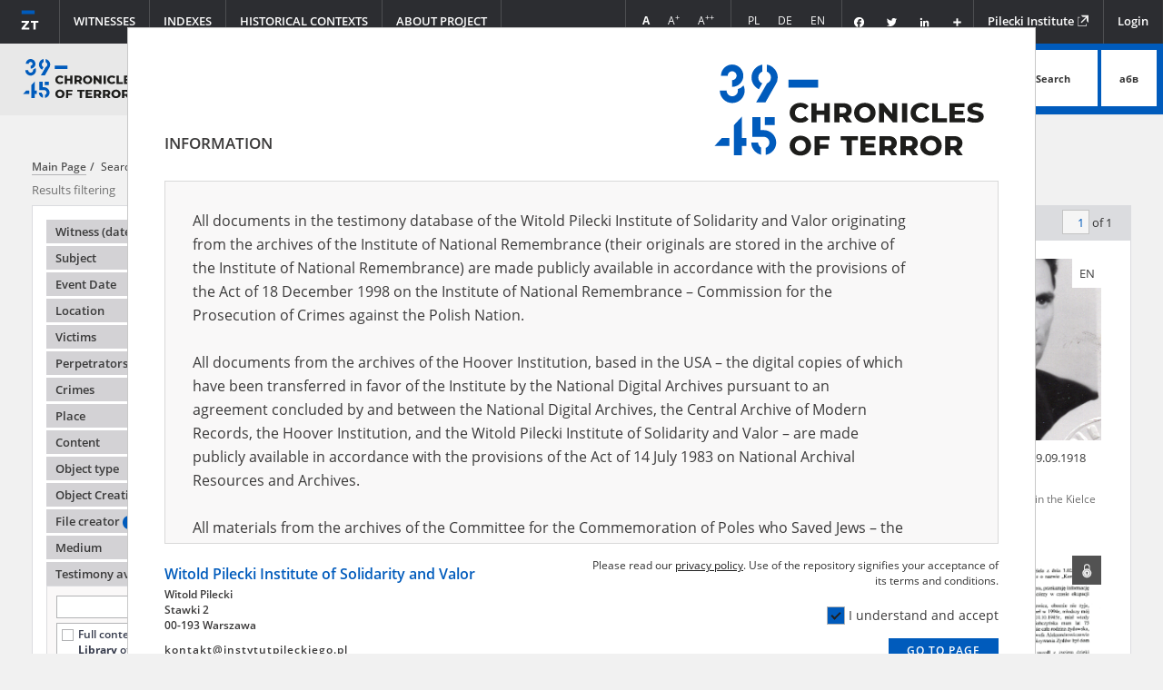

--- FILE ---
content_type: text/html;charset=utf-8
request_url: https://www.zapisyterroru.pl/dlibra/results?action=AdvancedSearchAction&type=-3&search_attid1=62&search_value1=Poles%20who%20saved%20Jews%20in%20the%20Kielce%20region%20&p=0
body_size: 153213
content:
<!DOCTYPE html >
<html>
<head>
	<meta charset="utf-8">
<meta http-equiv="X-UA-Compatible" content="IE=edge">
<meta name="viewport" content="width=device-width, initial-scale=1">

<title>„Chronicles of Terror”. Base of testimonies of the Witold Pilecki Institute of Solidarity and Valor  - Chronicles of terror</title>





<meta name="Description" content="“Chronicles of terror” is one of the largest collections of testimonies of civilians from the occupied Europe. We make available witness interview reports of Polish citizens who were testifying after the end of the Second World War in the Main Commission for the Investigation of German Crimes in Poland. They reveal personal experiences of thousands of Polish people - victims of the Nazi terror, their families and relatives.  So far, these documents were scattered and locked in archives. Today, they reach a wide range of recipients in Poland and all over the world for the first time. "Chronicles of terror" promote knowledge about the German occupation of Poland and perpetuate the memory of totalitarianism victims all over the world." />

<meta property="og:url"                content="http://www.zapisyterroru.pl/dlibra/results?action=AdvancedSearchAction&type=-3&search_attid1=62&search_value1=Poles%20who%20saved%20Jews%20in%20the%20Kielce%20region%20&p=0" />
<meta property="og:type"               content="Object" />
<meta property="og:title"              content="Chronicles of terror" />
<meta property="og:description"        content="“Chronicles of terror” is one of the largest collections of testimonies of civilians from the occupied Europe. We make available witness interview reports of Polish citizens who were testifying after the end of the Second World War in the Main Commission for the Investigation of German Crimes in Poland. They reveal personal experiences of thousands of Polish people - victims of the Nazi terror, their families and relatives.  So far, these documents were scattered and locked in archives. Today, they reach a wide range of recipients in Poland and all over the world for the first time. "Chronicles of terror" promote knowledge about the German occupation of Poland and perpetuate the memory of totalitarianism victims all over the world." />
<meta property="og:image"              content="https://www.zapisyterroru.pl/style/dlibra/default/images/facebook.png" />
    <link rel="apple-touch-icon" href="/style/common/img/icons/apple-touch-icon.png">

    <link rel="stylesheet" href="https://www.zapisyterroru.pl/style/dlibra/default/css/libs.css?20251117112503">
    <link rel="stylesheet" href="https://www.zapisyterroru.pl/style/dlibra/default/css/main.css?20251117112503">

			
<!-- Google tag (gtag.js) -->
<script async src="https://www.googletagmanager.com/gtag/js?id=G-F3NDRTXLLV"></script>
<script>
  window.dataLayer = window.dataLayer || [];
  function gtag(){dataLayer.push(arguments);}
  gtag('js', new Date());

  gtag('config', 'G-F3NDRTXLLV');
</script>

	
	<!-- Piwik -->
	<script type="text/javascript">
	  var _paq = _paq || [];
	  _paq.push(["setDomains", ["*.zapisyterroru.pl"]]);
	  _paq.push(['trackPageView']);
	  _paq.push(['enableLinkTracking']);
	  (function() {
	    var u="//fbc.pionier.net.pl/analytics/";
	    _paq.push(['setTrackerUrl', u+'piwik.php']);
	    _paq.push(['setSiteId', 34]);
	    var d=document, g=d.createElement('script'), s=d.getElementsByTagName('script')[0];
	    g.type='text/javascript'; g.async=true; g.defer=true; g.src=u+'piwik.js'; s.parentNode.insertBefore(g,s);
	  })();
	</script>
	<noscript><p><img src="//fbc.pionier.net.pl/analytics/piwik.php?idsite=34" style="border:0;" alt="" /></p></noscript>

	<!-- End Piwik Code -->

</head>
			
<body class="general subpage  scrolled" data-mcs-theme="inset-2-dark">

	<div class="head">
		<div class="head__upper">
			<div class="head__menu">
				<ul class="nav navbar-nav navbar-main" js-navbar-main>
					<li class="navbar-main--first ">
						<a href="https://www.zapisyterroru.pl/dlibra" class="navbar-main--first-link" title="Go to homepage">
							<img src="https://www.zapisyterroru.pl/style/dlibra/default/images/logo-scrolled.svg" class="navbar-main--first-logo" />
						</a>
					</li>
					<li class="visible-xs">
						<a href="https://www.zapisyterroru.pl/dlibra">
							<img src="https://www.zapisyterroru.pl/style/dlibra/default/images/home.png" />
							HOME PAGE
						</a>
					</li>
										<li class="witnessmenu ">
	<a class="" href="https://www.zapisyterroru.pl/dlibra/indexsearch?attId=61&startstr=_all&ipp=60&p=0">Witnesses
		</a>
</li>

										
<li class="dropdown ">
	<a class="dropdown-toggle" href="#" data-toggle="dropdown" role="button" aria-haspopup="true" aria-expanded="false">
		Indexes
		<div class="caret-container">
			<span class="caret "></span>
		</div>
	</a>
	<ul class="dropdown-menu">
		    																			<li class="accordion-item" >
						<a href="https://www.zapisyterroru.pl/dlibra/indexsearch?attId=62&startstr=_all&ipp=60&p=0">
				Subject			</a>
		</li>
																		<li class="accordion-item" >
						<a href="https://www.zapisyterroru.pl/dlibra/indexsearch?attId=149&startstr=_all&ipp=60&p=0">
				Description			</a>
		</li>
																								<li class="accordion-item" >
						<a href="https://www.zapisyterroru.pl/dlibra/indexsearch?attId=64&startstr=_all&ipp=60&p=0">
				Location			</a>
		</li>
																		<li class="accordion-item" >
						<a href="https://www.zapisyterroru.pl/dlibra/indexsearch?attId=116&startstr=_all&ipp=60&p=0">
				German administration units			</a>
		</li>
																		<li class="accordion-item" >
						<a href="https://www.zapisyterroru.pl/dlibra/indexsearch?attId=150&startstr=_all&ipp=60&p=0">
				Oblast			</a>
		</li>
																		<li class="accordion-item" >
						<a href="https://www.zapisyterroru.pl/dlibra/indexsearch?attId=151&startstr=_all&ipp=60&p=0">
				Raion			</a>
		</li>
																		<li class="accordion-item" >
						<a href="https://www.zapisyterroru.pl/dlibra/indexsearch?attId=65&startstr=_all&ipp=60&p=0">
				Victims			</a>
		</li>
																		<li class="accordion-item" >
						<a href="https://www.zapisyterroru.pl/dlibra/indexsearch?attId=66&startstr=_all&ipp=60&p=0">
				Perpetrators			</a>
		</li>
																		<li class="accordion-item" >
						<a href="https://www.zapisyterroru.pl/dlibra/indexsearch?attId=67&startstr=_all&ipp=60&p=0">
				Crimes			</a>
		</li>
																		<li class="accordion-item" >
						<a href="https://www.zapisyterroru.pl/dlibra/indexsearch?attId=68&startstr=_all&ipp=60&p=0">
				Place			</a>
		</li>
																		<li class="accordion-item" >
						<a href="https://www.zapisyterroru.pl/dlibra/indexsearch?attId=69&startstr=_all&ipp=60&p=0">
				Content			</a>
		</li>
																		<li class="accordion-item" >
						<a href="https://www.zapisyterroru.pl/dlibra/indexsearch?attId=70&startstr=_all&ipp=60&p=0">
				Object type			</a>
		</li>
																								<li class="accordion-item" title="Institution that produced the document available in the repository">
						<a href="https://www.zapisyterroru.pl/dlibra/indexsearch?attId=72&startstr=_all&ipp=60&p=0">
				 File creator			</a>
		</li>
																		<li class="accordion-item" title="Title of the archival unit in which the original document is stored">
						<a href="https://www.zapisyterroru.pl/dlibra/indexsearch?attId=73&startstr=_all&ipp=24&p=0">
				File title			</a>
		</li>
																								<li class="accordion-item" title="Partner of the project – an institution which stores in its archives the original of the document available in the repository">
						<a href="https://www.zapisyterroru.pl/dlibra/indexsearch?attId=75&startstr=_all&ipp=60&p=0">
				Archive resources provider			</a>
		</li>
																																										<li class="accordion-item" >
						<a href="https://www.zapisyterroru.pl/dlibra/indexsearch?attId=60&startstr=_all&ipp=60&p=0">
				Medium			</a>
		</li>
																								<li class="accordion-item" >
						<a href="https://www.zapisyterroru.pl/dlibra/indexsearch?attId=152&startstr=_all&ipp=60&p=0">
				Related materials			</a>
		</li>
						  </ul>
</li>

										<li class="">
	<a class="" href="https://www.zapisyterroru.pl/dlibra/about-historical-contexts">Historical contexts
	</a>
</li>

										
<li class="dropdown ">
  <a class="dropdown-toggle" href="#" data-toggle="dropdown" role="button" aria-haspopup="true" aria-expanded="false">
		About project
		<div class="caret-container">
		<span class="caret "></span>
		</div>
	</a>
	
	<ul class="dropdown-menu">
					<li>
									<a href="https://www.zapisyterroru.pl/dlibra/text?id=records-of-the-terror">
						Chronicles of Terror
					</a>
							</li>
					<li>
									<a href="https://www.zapisyterroru.pl/dlibra/text?id=centrum-lemkina">
						Lemkin Center
					</a>
							</li>
					<li>
									<a href="https://www.zapisyterroru.pl/dlibra/text?id=share-your-memory">
						Share your memory
					</a>
							</li>
					<li>
									<a href="https://www.zapisyterroru.pl/dlibra/text?id=how-to-use">
						How to Search the Testimony Database
					</a>
							</li>
					<li>
									<a href="https://www.zapisyterroru.pl/dlibra/text?id=opis-bibliograficzny-i-cytowania">
						How to quote
					</a>
							</li>
					<li>
									<a href="https://www.zapisyterroru.pl/dlibra/text?id=text-query-format">
						Proper query syntax
					</a>
							</li>
					<li>
									<a href="https://www.zapisyterroru.pl/dlibra/text?id=editorial-policy">
						Editing Principles
					</a>
							</li>
					<li>
									<a href="https://www.zapisyterroru.pl/dlibra/text?id=privacy-policy">
						Privacy Policy
					</a>
							</li>
					<li>
									<a href="https://www.zapisyterroru.pl/dlibra/text?id=deklaracja-dostepnosci">
						Accessibility Statement
					</a>
							</li>
					<li>
									<a href="https://www.zapisyterroru.pl/dlibra/text?id=partners">
						Partners
					</a>
							</li>
					<li>
									<a href="https://www.zapisyterroru.pl/dlibra/contact">
						Contact
					</a>
							</li>
			</ul>
</li>
				</ul>
			</div>
			<div class="head__submenu">
				<ul class="nav navbar-nav navbar-sub">

					<li>
						<ul class="navbar__font">
							<li title="Normal font">
								<a class="navbar__font--normal active"><span>A</span></a>
							</li>
							<li title="Big font">
								<a class="navbar__font--big"><span>A<sup>+</sup></span></a>
							</li>
							<li title="Bigger font">
								<a class="navbar__font--bigger"><span>A<sup>++</sup></span></a>
							</li>


						</ul>
					</li>

					<li class="navbar__languages">
						<ul class="navbar__font">
							<li>
								<a class="navbar__language " href="https://www.zapisyterroru.pl/dlibra?action=ChangeLanguageAction&language=pl&url=[base64]" title="Polska wersja strony">
									PL
								</a>
							</li>
							<li>
								<a class="navbar__language " href="https://www.zapisyterroru.pl/dlibra?action=ChangeLanguageAction&language=de&url=[base64]" title="Deutsche Version der Seite">
									DE
								</a>
							</li>
							<li>
								<a class="navbar__language disabled" href="https://www.zapisyterroru.pl/dlibra?action=ChangeLanguageAction&language=en&url=[base64]" title="English language version">
									EN
								</a>
							</li>
						</ul>
					</li>

					<li class="navbar__social">
						<div class="a2a_kit a2a_kit_size_32 a2a_default_style">
							<a class="a2a_button_facebook"></a>
							<a class="a2a_button_twitter"></a>
							<a class="a2a_button_linkedin"></a>
							<a class="a2a_dd" href="https://www.addtoany.com/share"></a>
						</div>
						<script>
							var a2a_config = a2a_config || {};
							a2a_config.onclick = 1;
							a2a_config.locale = "pl";
							a2a_config.color_main = "D7E5ED";
							a2a_config.color_border = "434342";
							a2a_config.color_link_text = "ffffff";
							a2a_config.color_link_text_hover = "ffffff";
							a2a_config.color_bg = "d9d9d9";
							a2a_config.icon_color = "transparent";
							a2a_config.prioritize = ["facebook", "twitter", "linkedin"];
							a2a_config.exclude_services = ["dihitt", "delicious", "whatsapp", "dzone", "sms", "stumpedia", "viber", "yahoo_messenger"];
						</script>
						<script async src="https://static.addtoany.com/menu/page.js"></script>
					</li>
					<li><a class="navbar__obnt" href="http://www.instytutpileckiego.pl" target="_blank" title="Go to Pilecki Institute page. Open in new window">Pilecki Institute <img src="https://www.zapisyterroru.pl/style/dlibra/default/images/icon-newwindow.svg" /></a></li>
											<li class="header__list-item">
							<a href="https://www.zapisyterroru.pl/dlibra/login?refUrl=[base64]" class="header__list__link" >
								Login
							</a>
						</li>
									</ul>
			</div>
		</div>
		<div class="head__lower">
			<div class="head__logo">
				<a href="https://www.zapisyterroru.pl/dlibra" title="Go to homepage">
					<img src="https://www.zapisyterroru.pl/style/dlibra/default/images/logo_en.svg" class="head__logo--image" />
					<img src="https://www.zapisyterroru.pl/style/dlibra/default/images/logo-subsite_en.svg" class="head__logo--image-subsite" />
				</a>
				<a href="https://www.zapisyterroru.pl/dlibra/collpubs?startstr=_all&dirids=67&action=SimpleSearchAction&collType=type&ipp=20&p=0&type=-6" title="Go to Lemkin Center collection">
					<img src="https://www.zapisyterroru.pl/style/dlibra/default/images/logoua_en.svg" class="head__logo--image-ua" />
					<img src="https://www.zapisyterroru.pl/style/dlibra/default/images/logoua-subsite_en.svg" class="head__logo--image-ua-subsite" />
					<img src="https://www.zapisyterroru.pl/style/dlibra/default/images/logoua-subpage_en.svg" class="head__logo--image-ua-subpage" />
				</a>
			</div>
			<div class="head__mobile">
				<button class="head__mobile--button">
					<span></span>
					<span></span>
					<span></span>
				</button>
			</div>
			<div class="head__motto">
				<p class="head__text--motto"><span>Explore touching <strong>stories of Polish citizens</strong></span> <span>– <strong>victims and witnesses </strong> of totalitarian crimes</span></p>
			</div>
			<div class="head__search">
				<form class="head__search--form" method="get" action="https://www.zapisyterroru.pl/dlibra/results?action=SimpleSearchAction&">
					<div class="head__search--box">
						<input class="head__search--input search__form--input" name="q" required type="text" placeholder="Search testimonies" >
						<input name="action" value="SimpleSearchAction" type="hidden">
						<input name="mdirids" value="" type="hidden">
						<input name="type" value="-6" type="hidden">
						<input name="startstr" value="_all" type="hidden">
						<input name="p" value="0" type="hidden">
						<div class="head__search--advsearch">
							<a href="#" id="triggerAdvancedSearch" class="head__search--advsearch-link" title="Go to homepage">Advanced search</a>
						</div>

					</div>
					<button class="head__search--button" type="submit"><span class="head__search--button-img">Search</span></button>
					<button class="head__search--button head__search--button-types search__form--charmap" type="button">абв</button>
					<div class="search__form--charmap-box">
						<div><h6>Ukrainian cyrillic</h6></div>
						<ul class="search__form--charmap-list">
							<li class="search__form--charmap-item">
								<button type="button" class="search__form--charmap-button">а</button>
							</li>
							<li class="search__form--charmap-item">
								<button type="button" class="search__form--charmap-button">б</button>
								</li>
							<li class="search__form--charmap-item">
								<button type="button" class="search__form--charmap-button">в</button></li>
							<li class="search__form--charmap-item">
								<button type="button" class="search__form--charmap-button">г</button></li>
							<li class="search__form--charmap-item">
								<button type="button" class="search__form--charmap-button">ґ</button></li>
							<li class="search__form--charmap-item">
								<button type="button" class="search__form--charmap-button">д</button></li>
							<li class="search__form--charmap-item">
								<button type="button" class="search__form--charmap-button">е</button></li>
							<li class="search__form--charmap-item">
								<button type="button" class="search__form--charmap-button">є</button></li>
							<li class="search__form--charmap-item">
								<button type="button" class="search__form--charmap-button">ж</button></li>
							<li class="search__form--charmap-item">
								<button type="button" class="search__form--charmap-button">з</button></li>
							<li class="search__form--charmap-item">
								<button type="button" class="search__form--charmap-button">и</button></li>
							<li class="search__form--charmap-item">
								<button type="button" class="search__form--charmap-button">i</button></li>
							<li class="search__form--charmap-item">
								<button type="button" class="search__form--charmap-button">ї</button></li>
							<li class="search__form--charmap-item">
								<button type="button" class="search__form--charmap-button">й</button></li>
							<li class="search__form--charmap-item">
								<button type="button" class="search__form--charmap-button">к</button></li>
							<li class="search__form--charmap-item">
								<button type="button" class="search__form--charmap-button">л</button></li>
							<li class="search__form--charmap-item">
								<button type="button" class="search__form--charmap-button">м</button></li>
							<li class="search__form--charmap-item">
								<button type="button" class="search__form--charmap-button">о</button></li>
							<li class="search__form--charmap-item">
								<button type="button" class="search__form--charmap-button">п</button></li>
							<li class="search__form--charmap-item">
								<button type="button" class="search__form--charmap-button">р</button></li>
							<li class="search__form--charmap-item">
								<button type="button" class="search__form--charmap-button">с</button></li>
							<li class="search__form--charmap-item">
								<button type="button" class="search__form--charmap-button">т</button></li>
							<li class="search__form--charmap-item">
								<button type="button" class="search__form--charmap-button">ф</button></li>
							<li class="search__form--charmap-item">
								<button type="button" class="search__form--charmap-button">х</button></li>
							<li class="search__form--charmap-item">
								<button type="button" class="search__form--charmap-button">ц</button></li>
							<li class="search__form--charmap-item">
								<button type="button" class="search__form--charmap-button">ш</button></li>
							<li class="search__form--charmap-item">
								<button type="button" class="search__form--charmap-button">щ</button></li>
							<li class="search__form--charmap-item">
								<button type="button" class="search__form--charmap-button">ь</button></li>
							<li class="search__form--charmap-item">
								<button type="button" class="search__form--charmap-button">ю</button></li>
							<li class="search__form--charmap-item">
								<button type="button" class="search__form--charmap-button">я</button></li>
							<li class="search__form--charmap-item">
								<button type="button" class="search__form--charmap-button">’</button></li>
							
							
						</ul>

						<div><h6>Russian cyrillic</h6></div>

						<ul class="search__form--charmap-list">
							<li class="search__form--charmap-item">
								<button type="button" class="search__form--charmap-button">а</button>
							</li>
							<li class="search__form--charmap-item">
								<button type="button" class="search__form--charmap-button">б</button>
								</li>
							<li class="search__form--charmap-item">
								<button type="button" class="search__form--charmap-button">в</button></li>
							<li class="search__form--charmap-item">
								<button type="button" class="search__form--charmap-button">г</button></li>
							<li class="search__form--charmap-item">
								<button type="button" class="search__form--charmap-button">д</button></li>
							<li class="search__form--charmap-item">
								<button type="button" class="search__form--charmap-button">е</button></li>
							<li class="search__form--charmap-item">
								<button type="button" class="search__form--charmap-button">ё</button></li>
							<li class="search__form--charmap-item">
								<button type="button" class="search__form--charmap-button">ж</button></li>
							<li class="search__form--charmap-item">
								<button type="button" class="search__form--charmap-button">з</button></li>
							<li class="search__form--charmap-item">
								<button type="button" class="search__form--charmap-button">и</button></li>
							<li class="search__form--charmap-item">
								<button type="button" class="search__form--charmap-button">й</button></li>
							<li class="search__form--charmap-item">
								<button type="button" class="search__form--charmap-button">к</button></li>
							<li class="search__form--charmap-item">
								<button type="button" class="search__form--charmap-button">л</button></li>
							<li class="search__form--charmap-item">
								<button type="button" class="search__form--charmap-button">м</button></li>
							<li class="search__form--charmap-item">
								<button type="button" class="search__form--charmap-button">н</button></li>
							<li class="search__form--charmap-item">
								<button type="button" class="search__form--charmap-button">о</button></li>
							<li class="search__form--charmap-item">
								<button type="button" class="search__form--charmap-button">п</button></li>
							<li class="search__form--charmap-item">
								<button type="button" class="search__form--charmap-button">р</button></li>
							<li class="search__form--charmap-item">
								<button type="button" class="search__form--charmap-button">с</button></li>
							<li class="search__form--charmap-item">
								<button type="button" class="search__form--charmap-button">т</button></li>
							<li class="search__form--charmap-item">
								<button type="button" class="search__form--charmap-button">у</button></li>
							<li class="search__form--charmap-item">
								<button type="button" class="search__form--charmap-button">ф</button></li>
							<li class="search__form--charmap-item">
								<button type="button" class="search__form--charmap-button">х</button></li>
							<li class="search__form--charmap-item">
								<button type="button" class="search__form--charmap-button">ц</button></li>
							<li class="search__form--charmap-item">
								<button type="button" class="search__form--charmap-button">ч</button></li>
							<li class="search__form--charmap-item">
								<button type="button" class="search__form--charmap-button">ш</button></li>
							<li class="search__form--charmap-item">
								<button type="button" class="search__form--charmap-button">щ</button></li>
							<li class="search__form--charmap-item">
								<button type="button" class="search__form--charmap-button">ъ</button></li>
							<li class="search__form--charmap-item">
								<button type="button" class="search__form--charmap-button">ы</button></li>
							<li class="search__form--charmap-item">
								<button type="button" class="search__form--charmap-button">ь</button></li>
							<li class="search__form--charmap-item">
								<button type="button" class="search__form--charmap-button">э</button></li>
							<li class="search__form--charmap-item">
								<button type="button" class="search__form--charmap-button">ю</button></li>
							<li class="search__form--charmap-item">
								<button type="button" class="search__form--charmap-button">я</button></li>
							
						</ul>

						
					</div>
				</form>
			</div>
		</div>
			</div>
	
	<div class="page__main-content">
									


			<div class="main-container">

<div class="__boxContainer __figures __figures-result" id="SearchResultsComponent"
	data-pagenumber="0"
	data-itemsperpage="20"
	data-displaypagenumber="1"
	data-totalpages="1"
	data-homepageUrl="https://www.zapisyterroru.pl">
	<div class="_content">
	<div class="search__top-container">
						<a href="https://www.zapisyterroru.pl" class="breadcrumbs__item">
					<span class="nav-title bar__homepage"> Main Page</span>
				</a>
									<span>
													Search phrase:
							<span class="nav-title bar__current">[Subject = Poles who saved Jews in the Kielce region ]</span>
											</span>
								<div class="search-results__filters-wrapper">
												<div class="clearfix"></div>
		</div>
	</div>
	
	<div class="search__filters-container">
		<h3 class="search-results__header hidden-xs">Results filtering</h3>
		<h3 class="search-results__header hide-filters visible-xs">Results filtering
		<span class="filters__toggle-arrow"></span>


		</h3>
		<div class="filters__box">
							<div id="filters" class="search-results__filters">
<ul class="search-results__filters-list">

		
	
	
		
	
	
		
	
	
		
	
		<li class="search-results__filters-item">
		<span class="js-filters-item filters__toggle-button " >
											Witness (date and place of birth)
									<span class="filters__toggle-arrow"></span>
		</span>
		<ul class="search-results__filters-sublist filters__toggle-content" style="display: none;">
			<li class="search-results__filters-subitem">
									<input class="filters__toggle-input" type="text" />
					<div class="filters__toggle-list">
																							<div class="filters__toggle-list__item">
    					<label title="" class="filters__toggle-list__item-label-container">
							    						<input id="Dembiczak Danuta" type="checkbox" class="facetValue checkbox--grey" name="checkbox" data-type="Witness"
    							    							data-value="Dembiczak+Danuta">
									<span class="filters__toggle-list__item-label" data-title-tooltip="">
	    									    									Dembiczak Danuta
	    									    								 (2)
									</span>
    					</label>
						</div>
																							<div class="filters__toggle-list__item">
    					<label title="" class="filters__toggle-list__item-label-container">
							    						<input id="Chodera Marianna" type="checkbox" class="facetValue checkbox--grey" name="checkbox" data-type="Witness"
    							    							data-value="Chodera+Marianna">
									<span class="filters__toggle-list__item-label" data-title-tooltip="">
	    									    									Chodera Marianna
	    									    								 (1)
									</span>
    					</label>
						</div>
																							<div class="filters__toggle-list__item">
    					<label title="" class="filters__toggle-list__item-label-container">
							    						<input id="Czajkowski Abram" type="checkbox" class="facetValue checkbox--grey" name="checkbox" data-type="Witness"
    							    							data-value="Czajkowski+Abram">
									<span class="filters__toggle-list__item-label" data-title-tooltip="">
	    									    									Czajkowski Abram
	    									    								 (1)
									</span>
    					</label>
						</div>
																							<div class="filters__toggle-list__item">
    					<label title="" class="filters__toggle-list__item-label-container">
							    						<input id="Dudkiewicz Jan" type="checkbox" class="facetValue checkbox--grey" name="checkbox" data-type="Witness"
    							    							data-value="Dudkiewicz+Jan">
									<span class="filters__toggle-list__item-label" data-title-tooltip="">
	    									    									Dudkiewicz Jan
	    									    								 (1)
									</span>
    					</label>
						</div>
																							<div class="filters__toggle-list__item">
    					<label title="" class="filters__toggle-list__item-label-container">
							    						<input id="Grzegorska Irena; 09.11.1921, Ostrowiec Świętokrzyski" type="checkbox" class="facetValue checkbox--grey" name="checkbox" data-type="Witness"
    							    							data-value="Grzegorska+Irena%3B+09.11.1921%2C+Ostrowiec+%C5%9Awi%C4%99tokrzyski">
									<span class="filters__toggle-list__item-label" data-title-tooltip="">
	    									    									Grzegorska Irena; 09.11.1921, Ostrowiec &#346;wi&#281;tokrzyski
	    									    								 (1)
									</span>
    					</label>
						</div>
																							<div class="filters__toggle-list__item">
    					<label title="" class="filters__toggle-list__item-label-container">
							    						<input id="Izdebska Danuta" type="checkbox" class="facetValue checkbox--grey" name="checkbox" data-type="Witness"
    							    							data-value="Izdebska+Danuta">
									<span class="filters__toggle-list__item-label" data-title-tooltip="">
	    									    									Izdebska Danuta
	    									    								 (1)
									</span>
    					</label>
						</div>
																							<div class="filters__toggle-list__item">
    					<label title="" class="filters__toggle-list__item-label-container">
							    						<input id="Jędrszczyk Barbara" type="checkbox" class="facetValue checkbox--grey" name="checkbox" data-type="Witness"
    							    							data-value="J%C4%99drszczyk+Barbara">
									<span class="filters__toggle-list__item-label" data-title-tooltip="">
	    									    									J&#281;drszczyk Barbara
	    									    								 (1)
									</span>
    					</label>
						</div>
																							<div class="filters__toggle-list__item">
    					<label title="" class="filters__toggle-list__item-label-container">
							    						<input id="Klorczyk Anna; 20.07.1920, Kończyce Małe" type="checkbox" class="facetValue checkbox--grey" name="checkbox" data-type="Witness"
    							    							data-value="Klorczyk+Anna%3B+20.07.1920%2C+Ko%C5%84czyce+Ma%C5%82e">
									<span class="filters__toggle-list__item-label" data-title-tooltip="">
	    									    									Klorczyk Anna; 20.07.1920, Ko&#324;czyce Ma&#322;e
	    									    								 (1)
									</span>
    					</label>
						</div>
																							<div class="filters__toggle-list__item">
    					<label title="" class="filters__toggle-list__item-label-container">
							    						<input id="Kosowicz Józefa" type="checkbox" class="facetValue checkbox--grey" name="checkbox" data-type="Witness"
    							    							data-value="Kosowicz+J%C3%B3zefa">
									<span class="filters__toggle-list__item-label" data-title-tooltip="">
	    									    									Kosowicz J&oacute;zefa
	    									    								 (1)
									</span>
    					</label>
						</div>
																							<div class="filters__toggle-list__item">
    					<label title="" class="filters__toggle-list__item-label-container">
							    						<input id="Kościelecka-Kelp Teodora" type="checkbox" class="facetValue checkbox--grey" name="checkbox" data-type="Witness"
    							    							data-value="Ko%C5%9Bcielecka-Kelp+Teodora">
									<span class="filters__toggle-list__item-label" data-title-tooltip="">
	    									    									Ko&#347;cielecka-Kelp Teodora
	    									    								 (1)
									</span>
    					</label>
						</div>
																							<div class="filters__toggle-list__item">
    					<label title="" class="filters__toggle-list__item-label-container">
							    						<input id="Książek Stanisław; 1931" type="checkbox" class="facetValue checkbox--grey" name="checkbox" data-type="Witness"
    							    							data-value="Ksi%C4%85%C5%BCek+Stanis%C5%82aw%3B+1931">
									<span class="filters__toggle-list__item-label" data-title-tooltip="">
	    									    									Ksi&#261;&#380;ek Stanis&#322;aw; 1931
	    									    								 (1)
									</span>
    					</label>
						</div>
																							<div class="filters__toggle-list__item">
    					<label title="" class="filters__toggle-list__item-label-container">
							    						<input id="Rozworska Estera" type="checkbox" class="facetValue checkbox--grey" name="checkbox" data-type="Witness"
    							    							data-value="Rozworska+Estera">
									<span class="filters__toggle-list__item-label" data-title-tooltip="">
	    									    									Rozworska Estera
	    									    								 (1)
									</span>
    					</label>
						</div>
																							<div class="filters__toggle-list__item">
    					<label title="" class="filters__toggle-list__item-label-container">
							    						<input id="Szymański Witold; 09.09.1918" type="checkbox" class="facetValue checkbox--grey" name="checkbox" data-type="Witness"
    							    							data-value="Szyma%C5%84ski+Witold%3B+09.09.1918">
									<span class="filters__toggle-list__item-label" data-title-tooltip="">
	    									    									Szyma&#324;ski Witold; 09.09.1918
	    									    								 (1)
									</span>
    					</label>
						</div>
																							<div class="filters__toggle-list__item">
    					<label title="" class="filters__toggle-list__item-label-container">
							    						<input id="Zmarlicki Stanisław; 01.01.1936" type="checkbox" class="facetValue checkbox--grey" name="checkbox" data-type="Witness"
    							    							data-value="Zmarlicki+Stanis%C5%82aw%3B+01.01.1936">
									<span class="filters__toggle-list__item-label" data-title-tooltip="">
	    									    									Zmarlicki Stanis&#322;aw; 01.01.1936
	    									    								 (1)
									</span>
    					</label>
						</div>
										</div>
					<button class="filters__toggle-apply" data-close="Close" data-choose="Choose">
						Choose
					</button>
					<div class="clearfix"></div>
							</li>
		</ul>
	</li>
	
		
	
		<li class="search-results__filters-item">
		<span class="js-filters-item filters__toggle-button " >
											Subject
									<span class="filters__toggle-arrow"></span>
		</span>
		<ul class="search-results__filters-sublist filters__toggle-content" style="display: none;">
			<li class="search-results__filters-subitem">
									<input class="filters__toggle-input" type="text" />
					<div class="filters__toggle-list">
																							<div class="filters__toggle-list__item">
    					<label title="" class="filters__toggle-list__item-label-container">
							    						<input id="Poles who saved Jews in the Kielce region [[url:http://zapisyterroru.pl/dlibra/context?id=1728-2]]" type="checkbox" class="facetValue checkbox--grey" name="checkbox" data-type="Subject"
    							    							data-value="Poles+who+saved+Jews+in+the+Kielce+region+%5B%5Burl%3Ahttp%3A%2F%2Fzapisyterroru.pl%2Fdlibra%2Fcontext%3Fid%3D1728-2%5D%5D">
									<span class="filters__toggle-list__item-label" data-title-tooltip="">
	    									    									Poles who saved Jews in the Kielce region 
	    									    								 (16)
									</span>
    					</label>
						</div>
																							<div class="filters__toggle-list__item">
    					<label title="" class="filters__toggle-list__item-label-container">
							    						<input id="Poles saving Jews – the Kielce region" type="checkbox" class="facetValue checkbox--grey" name="checkbox" data-type="Subject"
    							    							data-value="Poles+saving+Jews+%E2%80%93+the+Kielce+region">
									<span class="filters__toggle-list__item-label" data-title-tooltip="">
	    									    									Poles saving Jews &ndash; the Kielce region
	    									    								 (5)
									</span>
    					</label>
						</div>
										</div>
					<button class="filters__toggle-apply" data-close="Close" data-choose="Choose">
						Choose
					</button>
					<div class="clearfix"></div>
							</li>
		</ul>
	</li>
	
		
	
		<li class="search-results__filters-item">
		<span class="js-filters-item filters__toggle-button " >
											Event Date
									<span class="filters__toggle-arrow"></span>
		</span>
		<ul class="search-results__filters-sublist filters__toggle-content" style="display: none;">
			<li class="search-results__filters-subitem">
									<form class="js-time-filter-form" data-field="EventDate_range_values"
							data-value="19330509;19430509;19530509;19630509;"
							data-count="32;30;2;0;" data-field="EventDate_range_values">
						<span class="filters__date-label">Start date:</span>
						<input type="text" name="EventDate_range_values_start" class="filters__input-date js-date js-date-from"
								data-image="https://www.zapisyterroru.pl/style/dlibra/default/images/kalendarz.svg" />
						<span class="filters__date-label">End date:</span>
						<input type="text" name="EventDate_range_values_end" class="filters__input-date js-date js-date-to"
								data-image="https://www.zapisyterroru.pl/style/dlibra/default/images/kalendarz.svg" />
						<br/><input type="button" value="Choose" class="facetValue filters__toggle-apply js-date-apply" data-type="EventDate_range" data-close="Close" data-choose="Choose">
						<div class="clearfix"></div>

						<div style="display:none">
							<input type="checkbox" class="facetValue checkbox--grey" name="checkbox"  data-type="EventDate_range">
						</div>

					</form>
							</li>
		</ul>
	</li>
	
		
	
		<li class="search-results__filters-item">
		<span class="js-filters-item filters__toggle-button " >
											Location
									<span class="filters__toggle-arrow"></span>
		</span>
		<ul class="search-results__filters-sublist filters__toggle-content" style="display: none;">
			<li class="search-results__filters-subitem">
									<input class="filters__toggle-input" type="text" />
					<div class="filters__toggle-list">
																							<div class="filters__toggle-list__item">
    					<label title="" class="filters__toggle-list__item-label-container">
							    						<input id="Poznań" type="checkbox" class="facetValue checkbox--grey" name="checkbox" data-type="Location"
    							    							data-value="Pozna%C5%84">
									<span class="filters__toggle-list__item-label" data-title-tooltip="">
	    									    									Pozna&#324;
	    									    								 (3)
									</span>
    					</label>
						</div>
																							<div class="filters__toggle-list__item">
    					<label title="" class="filters__toggle-list__item-label-container">
							    						<input id="Kraków" type="checkbox" class="facetValue checkbox--grey" name="checkbox" data-type="Location"
    							    							data-value="Krak%C3%B3w">
									<span class="filters__toggle-list__item-label" data-title-tooltip="">
	    									    									Krak&oacute;w
	    									    								 (2)
									</span>
    					</label>
						</div>
																							<div class="filters__toggle-list__item">
    					<label title="" class="filters__toggle-list__item-label-container">
							    						<input id="Lolin" type="checkbox" class="facetValue checkbox--grey" name="checkbox" data-type="Location"
    							    							data-value="Lolin">
									<span class="filters__toggle-list__item-label" data-title-tooltip="">
	    									    									Lolin
	    									    								 (2)
									</span>
    					</label>
						</div>
																							<div class="filters__toggle-list__item">
    					<label title="" class="filters__toggle-list__item-label-container">
							    						<input id="Ostrowiec Świętokrzyski" type="checkbox" class="facetValue checkbox--grey" name="checkbox" data-type="Location"
    							    							data-value="Ostrowiec+%C5%9Awi%C4%99tokrzyski">
									<span class="filters__toggle-list__item-label" data-title-tooltip="">
	    									    									Ostrowiec &#346;wi&#281;tokrzyski
	    									    								 (2)
									</span>
    					</label>
						</div>
																							<div class="filters__toggle-list__item">
    					<label title="" class="filters__toggle-list__item-label-container">
							    						<input id="Ostrowiec Świętokrzyski, ghetto" type="checkbox" class="facetValue checkbox--grey" name="checkbox" data-type="Location"
    							    							data-value="Ostrowiec+%C5%9Awi%C4%99tokrzyski%2C+ghetto">
									<span class="filters__toggle-list__item-label" data-title-tooltip="">
	    									    									Ostrowiec &#346;wi&#281;tokrzyski, ghetto
	    									    								 (2)
									</span>
    					</label>
						</div>
																							<div class="filters__toggle-list__item">
    					<label title="" class="filters__toggle-list__item-label-container">
							    						<input id="Pińczów" type="checkbox" class="facetValue checkbox--grey" name="checkbox" data-type="Location"
    							    							data-value="Pi%C5%84cz%C3%B3w">
									<span class="filters__toggle-list__item-label" data-title-tooltip="">
	    									    									Pi&#324;cz&oacute;w
	    									    								 (2)
									</span>
    					</label>
						</div>
																							<div class="filters__toggle-list__item">
    					<label title="" class="filters__toggle-list__item-label-container">
							    						<input id="Brody (Starachowice district)" type="checkbox" class="facetValue checkbox--grey" name="checkbox" data-type="Location"
    							    							data-value="Brody+%28Starachowice+district%29">
									<span class="filters__toggle-list__item-label" data-title-tooltip="">
	    									    									Brody (Starachowice district)
	    									    								 (1)
									</span>
    					</label>
						</div>
																							<div class="filters__toggle-list__item">
    					<label title="" class="filters__toggle-list__item-label-container">
							    						<input id="Busko-Zdrój, Children's Hospital "Górka", Starkiewicza Street 1" type="checkbox" class="facetValue checkbox--grey" name="checkbox" data-type="Location"
    							    							data-value="Busko-Zdr%C3%B3j%2C+Children%27s+Hospital+%22G%C3%B3rka%22%2C+Starkiewicza+Street+1">
									<span class="filters__toggle-list__item-label" data-title-tooltip="">
	    									    									Busko-Zdr&oacute;j, Children's Hospital &quot;G&oacute;rka&quot;, Starkiewicza Street 1
	    									    								 (1)
									</span>
    					</label>
						</div>
																							<div class="filters__toggle-list__item">
    					<label title="" class="filters__toggle-list__item-label-container">
							    						<input id="Działoszyce" type="checkbox" class="facetValue checkbox--grey" name="checkbox" data-type="Location"
    							    							data-value="Dzia%C5%82oszyce">
									<span class="filters__toggle-list__item-label" data-title-tooltip="">
	    									    									Dzia&#322;oszyce
	    									    								 (1)
									</span>
    					</label>
						</div>
																							<div class="filters__toggle-list__item">
    					<label title="" class="filters__toggle-list__item-label-container">
							    						<input id="Dzierążnia" type="checkbox" class="facetValue checkbox--grey" name="checkbox" data-type="Location"
    							    							data-value="Dzier%C4%85%C5%BCnia">
									<span class="filters__toggle-list__item-label" data-title-tooltip="">
	    									    									Dzier&#261;&#380;nia
	    									    								 (1)
									</span>
    					</label>
						</div>
																							<div class="filters__toggle-list__item">
    					<label title="" class="filters__toggle-list__item-label-container">
							    						<input id="Gorzków (Kazimierza Wielka district)" type="checkbox" class="facetValue checkbox--grey" name="checkbox" data-type="Location"
    							    							data-value="Gorzk%C3%B3w+%28Kazimierza+Wielka+district%29">
									<span class="filters__toggle-list__item-label" data-title-tooltip="">
	    									    									Gorzk&oacute;w (Kazimierza Wielka district)
	    									    								 (1)
									</span>
    					</label>
						</div>
																							<div class="filters__toggle-list__item">
    					<label title="" class="filters__toggle-list__item-label-container">
							    						<input id="Gowarczów" type="checkbox" class="facetValue checkbox--grey" name="checkbox" data-type="Location"
    							    							data-value="Gowarcz%C3%B3w">
									<span class="filters__toggle-list__item-label" data-title-tooltip="">
	    									    									Gowarcz&oacute;w
	    									    								 (1)
									</span>
    					</label>
						</div>
																							<div class="filters__toggle-list__item">
    					<label title="" class="filters__toggle-list__item-label-container">
							    						<input id="Iłża" type="checkbox" class="facetValue checkbox--grey" name="checkbox" data-type="Location"
    							    							data-value="I%C5%82%C5%BCa">
									<span class="filters__toggle-list__item-label" data-title-tooltip="">
	    									    									I&#322;&#380;a
	    									    								 (1)
									</span>
    					</label>
						</div>
																							<div class="filters__toggle-list__item">
    					<label title="" class="filters__toggle-list__item-label-container">
							    						<input id="Jaślany" type="checkbox" class="facetValue checkbox--grey" name="checkbox" data-type="Location"
    							    							data-value="Ja%C5%9Blany">
									<span class="filters__toggle-list__item-label" data-title-tooltip="">
	    									    									Ja&#347;lany
	    									    								 (1)
									</span>
    					</label>
						</div>
																							<div class="filters__toggle-list__item">
    					<label title="" class="filters__toggle-list__item-label-container">
							    						<input id="Kielce" type="checkbox" class="facetValue checkbox--grey" name="checkbox" data-type="Location"
    							    							data-value="Kielce">
									<span class="filters__toggle-list__item-label" data-title-tooltip="">
	    									    									Kielce
	    									    								 (1)
									</span>
    					</label>
						</div>
																							<div class="filters__toggle-list__item">
    					<label title="" class="filters__toggle-list__item-label-container">
							    						<input id="Kielce, Daszyńskiego Street 6" type="checkbox" class="facetValue checkbox--grey" name="checkbox" data-type="Location"
    							    							data-value="Kielce%2C+Daszy%C5%84skiego+Street+6">
									<span class="filters__toggle-list__item-label" data-title-tooltip="">
	    									    									Kielce, Daszy&#324;skiego Street 6
	    									    								 (1)
									</span>
    					</label>
						</div>
																							<div class="filters__toggle-list__item">
    					<label title="" class="filters__toggle-list__item-label-container">
							    						<input id="Kończyce Małe" type="checkbox" class="facetValue checkbox--grey" name="checkbox" data-type="Location"
    							    							data-value="Ko%C5%84czyce+Ma%C5%82e">
									<span class="filters__toggle-list__item-label" data-title-tooltip="">
	    									    									Ko&#324;czyce Ma&#322;e
	    									    								 (1)
									</span>
    					</label>
						</div>
																							<div class="filters__toggle-list__item">
    					<label title="" class="filters__toggle-list__item-label-container">
							    						<input id="Kwaszyn" type="checkbox" class="facetValue checkbox--grey" name="checkbox" data-type="Location"
    							    							data-value="Kwaszyn">
									<span class="filters__toggle-list__item-label" data-title-tooltip="">
	    									    									Kwaszyn
	    									    								 (1)
									</span>
    					</label>
						</div>
																							<div class="filters__toggle-list__item">
    					<label title="" class="filters__toggle-list__item-label-container">
							    						<input id="Lubienia (świętokrzyskie voivodeship)" type="checkbox" class="facetValue checkbox--grey" name="checkbox" data-type="Location"
    							    							data-value="Lubienia+%28%C5%9Bwi%C4%99tokrzyskie+voivodeship%29">
									<span class="filters__toggle-list__item-label" data-title-tooltip="">
	    									    									Lubienia (&#347;wi&#281;tokrzyskie voivodeship)
	    									    								 (1)
									</span>
    					</label>
						</div>
																							<div class="filters__toggle-list__item">
    					<label title="" class="filters__toggle-list__item-label-container">
							    						<input id="Lublin" type="checkbox" class="facetValue checkbox--grey" name="checkbox" data-type="Location"
    							    							data-value="Lublin">
									<span class="filters__toggle-list__item-label" data-title-tooltip="">
	    									    									Lublin
	    									    								 (1)
									</span>
    					</label>
						</div>
																							<div class="filters__toggle-list__item">
    					<label title="" class="filters__toggle-list__item-label-container">
							    						<input id="Malinówka (Brzozów district)" type="checkbox" class="facetValue checkbox--grey" name="checkbox" data-type="Location"
    							    							data-value="Malin%C3%B3wka+%28Brzoz%C3%B3w+district%29">
									<span class="filters__toggle-list__item-label" data-title-tooltip="">
	    									    									Malin&oacute;wka (Brzoz&oacute;w district)
	    									    								 (1)
									</span>
    					</label>
						</div>
																							<div class="filters__toggle-list__item">
    					<label title="" class="filters__toggle-list__item-label-container">
							    						<input id="Marcule" type="checkbox" class="facetValue checkbox--grey" name="checkbox" data-type="Location"
    							    							data-value="Marcule">
									<span class="filters__toggle-list__item-label" data-title-tooltip="">
	    									    									Marcule
	    									    								 (1)
									</span>
    					</label>
						</div>
																							<div class="filters__toggle-list__item">
    					<label title="" class="filters__toggle-list__item-label-container">
							    						<input id="Munich (Germany), Prinzregentenstraße 9/2" type="checkbox" class="facetValue checkbox--grey" name="checkbox" data-type="Location"
    							    							data-value="Munich+%28Germany%29%2C+Prinzregentenstra%C3%9Fe+9%2F2">
									<span class="filters__toggle-list__item-label" data-title-tooltip="">
	    									    									Munich (Germany), Prinzregentenstra&szlig;e 9/2
	    									    								 (1)
									</span>
    					</label>
						</div>
																							<div class="filters__toggle-list__item">
    					<label title="" class="filters__toggle-list__item-label-container">
							    						<input id="Nagórzanki" type="checkbox" class="facetValue checkbox--grey" name="checkbox" data-type="Location"
    							    							data-value="Nag%C3%B3rzanki">
									<span class="filters__toggle-list__item-label" data-title-tooltip="">
	    									    									Nag&oacute;rzanki
	    									    								 (1)
									</span>
    					</label>
						</div>
																							<div class="filters__toggle-list__item">
    					<label title="" class="filters__toggle-list__item-label-container">
							    						<input id="Oględów" type="checkbox" class="facetValue checkbox--grey" name="checkbox" data-type="Location"
    							    							data-value="Ogl%C4%99d%C3%B3w">
									<span class="filters__toggle-list__item-label" data-title-tooltip="">
	    									    									Ogl&#281;d&oacute;w
	    									    								 (1)
									</span>
    					</label>
						</div>
																							<div class="filters__toggle-list__item">
    					<label title="" class="filters__toggle-list__item-label-container">
							    						<input id="Ostrowiec Świętokrzyski, Iłżecka Street 96" type="checkbox" class="facetValue checkbox--grey" name="checkbox" data-type="Location"
    							    							data-value="Ostrowiec+%C5%9Awi%C4%99tokrzyski%2C+I%C5%82%C5%BCecka+Street+96">
									<span class="filters__toggle-list__item-label" data-title-tooltip="">
	    									    									Ostrowiec &#346;wi&#281;tokrzyski, I&#322;&#380;ecka Street 96
	    									    								 (1)
									</span>
    					</label>
						</div>
																							<div class="filters__toggle-list__item">
    					<label title="" class="filters__toggle-list__item-label-container">
							    						<input id="Pińczów, Batalionów Chłopskich Street 59" type="checkbox" class="facetValue checkbox--grey" name="checkbox" data-type="Location"
    							    							data-value="Pi%C5%84cz%C3%B3w%2C+Batalion%C3%B3w+Ch%C5%82opskich+Street+59">
									<span class="filters__toggle-list__item-label" data-title-tooltip="">
	    									    									Pi&#324;cz&oacute;w, Batalion&oacute;w Ch&#322;opskich Street 59
	    									    								 (1)
									</span>
    					</label>
						</div>
																							<div class="filters__toggle-list__item">
    					<label title="" class="filters__toggle-list__item-label-container">
							    						<input id="Połaniec, Staszowska Street" type="checkbox" class="facetValue checkbox--grey" name="checkbox" data-type="Location"
    							    							data-value="Po%C5%82aniec%2C+Staszowska+Street">
									<span class="filters__toggle-list__item-label" data-title-tooltip="">
	    									    									Po&#322;aniec, Staszowska Street
	    									    								 (1)
									</span>
    					</label>
						</div>
																							<div class="filters__toggle-list__item">
    					<label title="" class="filters__toggle-list__item-label-container">
							    						<input id="Połągiew" type="checkbox" class="facetValue checkbox--grey" name="checkbox" data-type="Location"
    							    							data-value="Po%C5%82%C4%85giew">
									<span class="filters__toggle-list__item-label" data-title-tooltip="">
	    									    									Po&#322;&#261;giew
	    									    								 (1)
									</span>
    					</label>
						</div>
																							<div class="filters__toggle-list__item">
    					<label title="" class="filters__toggle-list__item-label-container">
							    						<input id="Rome (Italy)" type="checkbox" class="facetValue checkbox--grey" name="checkbox" data-type="Location"
    							    							data-value="Rome+%28Italy%29">
									<span class="filters__toggle-list__item-label" data-title-tooltip="">
	    									    									Rome (Italy)
	    									    								 (1)
									</span>
    					</label>
						</div>
																							<div class="filters__toggle-list__item">
    					<label title="" class="filters__toggle-list__item-label-container">
							    						<input id="Rymanów (Krosno district), Piekarska Street" type="checkbox" class="facetValue checkbox--grey" name="checkbox" data-type="Location"
    							    							data-value="Ryman%C3%B3w+%28Krosno+district%29%2C+Piekarska+Street">
									<span class="filters__toggle-list__item-label" data-title-tooltip="">
	    									    									Ryman&oacute;w (Krosno district), Piekarska Street
	    									    								 (1)
									</span>
    					</label>
						</div>
																							<div class="filters__toggle-list__item">
    					<label title="" class="filters__toggle-list__item-label-container">
							    						<input id="Sandomierz" type="checkbox" class="facetValue checkbox--grey" name="checkbox" data-type="Location"
    							    							data-value="Sandomierz">
									<span class="filters__toggle-list__item-label" data-title-tooltip="">
	    									    									Sandomierz
	    									    								 (1)
									</span>
    					</label>
						</div>
																							<div class="filters__toggle-list__item">
    					<label title="" class="filters__toggle-list__item-label-container">
							    						<input id="Starachowice" type="checkbox" class="facetValue checkbox--grey" name="checkbox" data-type="Location"
    							    							data-value="Starachowice">
									<span class="filters__toggle-list__item-label" data-title-tooltip="">
	    									    									Starachowice
	    									    								 (1)
									</span>
    					</label>
						</div>
																							<div class="filters__toggle-list__item">
    					<label title="" class="filters__toggle-list__item-label-container">
							    						<input id="Stradlice" type="checkbox" class="facetValue checkbox--grey" name="checkbox" data-type="Location"
    							    							data-value="Stradlice">
									<span class="filters__toggle-list__item-label" data-title-tooltip="">
	    									    									Stradlice
	    									    								 (1)
									</span>
    					</label>
						</div>
																							<div class="filters__toggle-list__item">
    					<label title="" class="filters__toggle-list__item-label-container">
							    						<input id="Szczecno" type="checkbox" class="facetValue checkbox--grey" name="checkbox" data-type="Location"
    							    							data-value="Szczecno">
									<span class="filters__toggle-list__item-label" data-title-tooltip="">
	    									    									Szczecno
	    									    								 (1)
									</span>
    					</label>
						</div>
																							<div class="filters__toggle-list__item">
    					<label title="" class="filters__toggle-list__item-label-container">
							    						<input id="Tarnów (małopolskie voivodeship)" type="checkbox" class="facetValue checkbox--grey" name="checkbox" data-type="Location"
    							    							data-value="Tarn%C3%B3w+%28ma%C5%82opolskie+voivodeship%29">
									<span class="filters__toggle-list__item-label" data-title-tooltip="">
	    									    									Tarn&oacute;w (ma&#322;opolskie voivodeship)
	    									    								 (1)
									</span>
    					</label>
						</div>
																							<div class="filters__toggle-list__item">
    					<label title="" class="filters__toggle-list__item-label-container">
							    						<input id="Tel-Aviv (Israel)" type="checkbox" class="facetValue checkbox--grey" name="checkbox" data-type="Location"
    							    							data-value="Tel-Aviv+%28Israel%29">
									<span class="filters__toggle-list__item-label" data-title-tooltip="">
	    									    									Tel-Aviv (Israel)
	    									    								 (1)
									</span>
    					</label>
						</div>
																							<div class="filters__toggle-list__item">
    					<label title="" class="filters__toggle-list__item-label-container">
							    						<input id="Warsaw" type="checkbox" class="facetValue checkbox--grey" name="checkbox" data-type="Location"
    							    							data-value="Warsaw">
									<span class="filters__toggle-list__item-label" data-title-tooltip="">
	    									    									Warsaw
	    									    								 (1)
									</span>
    					</label>
						</div>
																							<div class="filters__toggle-list__item">
    					<label title="" class="filters__toggle-list__item-label-container">
							    						<input id="Wojciechów (Kazimierza Wielka district)" type="checkbox" class="facetValue checkbox--grey" name="checkbox" data-type="Location"
    							    							data-value="Wojciech%C3%B3w+%28Kazimierza+Wielka+district%29">
									<span class="filters__toggle-list__item-label" data-title-tooltip="">
	    									    									Wojciech&oacute;w (Kazimierza Wielka district)
	    									    								 (1)
									</span>
    					</label>
						</div>
																							<div class="filters__toggle-list__item">
    					<label title="" class="filters__toggle-list__item-label-container">
							    						<input id="Wronin (Proszowice district)" type="checkbox" class="facetValue checkbox--grey" name="checkbox" data-type="Location"
    							    							data-value="Wronin+%28Proszowice+district%29">
									<span class="filters__toggle-list__item-label" data-title-tooltip="">
	    									    									Wronin (Proszowice district)
	    									    								 (1)
									</span>
    					</label>
						</div>
										</div>
					<button class="filters__toggle-apply" data-close="Close" data-choose="Choose">
						Choose
					</button>
					<div class="clearfix"></div>
							</li>
		</ul>
	</li>
	
		
	
		<li class="search-results__filters-item">
		<span class="js-filters-item filters__toggle-button " >
											Victims
									<span class="filters__toggle-arrow"></span>
		</span>
		<ul class="search-results__filters-sublist filters__toggle-content" style="display: none;">
			<li class="search-results__filters-subitem">
									<input class="filters__toggle-input" type="text" />
					<div class="filters__toggle-list">
																							<div class="filters__toggle-list__item">
    					<label title="" class="filters__toggle-list__item-label-container">
							    						<input id="Civilians" type="checkbox" class="facetValue checkbox--grey" name="checkbox" data-type="Victims"
    							    							data-value="Civilians">
									<span class="filters__toggle-list__item-label" data-title-tooltip="">
	    									    									Civilians
	    									    								 (15)
									</span>
    					</label>
						</div>
																							<div class="filters__toggle-list__item">
    					<label title="" class="filters__toggle-list__item-label-container">
							    						<input id="The Civilian Population" type="checkbox" class="facetValue checkbox--grey" name="checkbox" data-type="Victims"
    							    							data-value="The+Civilian+Population">
									<span class="filters__toggle-list__item-label" data-title-tooltip="">
	    									    									The Civilian Population
	    									    								 (15)
									</span>
    					</label>
						</div>
																							<div class="filters__toggle-list__item">
    					<label title="" class="filters__toggle-list__item-label-container">
							    						<input id="The Jews" type="checkbox" class="facetValue checkbox--grey" name="checkbox" data-type="Victims"
    							    							data-value="The+Jews">
									<span class="filters__toggle-list__item-label" data-title-tooltip="">
	    									    									The Jews
	    									    								 (15)
									</span>
    					</label>
						</div>
																							<div class="filters__toggle-list__item">
    					<label title="" class="filters__toggle-list__item-label-container">
							    						<input id="Women" type="checkbox" class="facetValue checkbox--grey" name="checkbox" data-type="Victims"
    							    							data-value="Women">
									<span class="filters__toggle-list__item-label" data-title-tooltip="">
	    									    									Women
	    									    								 (10)
									</span>
    					</label>
						</div>
																							<div class="filters__toggle-list__item">
    					<label title="" class="filters__toggle-list__item-label-container">
							    						<input id="The Poles" type="checkbox" class="facetValue checkbox--grey" name="checkbox" data-type="Victims"
    							    							data-value="The+Poles">
									<span class="filters__toggle-list__item-label" data-title-tooltip="">
	    									    									The Poles
	    									    								 (8)
									</span>
    					</label>
						</div>
																							<div class="filters__toggle-list__item">
    					<label title="" class="filters__toggle-list__item-label-container">
							    						<input id="Children" type="checkbox" class="facetValue checkbox--grey" name="checkbox" data-type="Victims"
    							    							data-value="Children">
									<span class="filters__toggle-list__item-label" data-title-tooltip="">
	    									    									Children
	    									    								 (2)
									</span>
    					</label>
						</div>
																							<div class="filters__toggle-list__item">
    					<label title="" class="filters__toggle-list__item-label-container">
							    						<input id="Deportees" type="checkbox" class="facetValue checkbox--grey" name="checkbox" data-type="Victims"
    							    							data-value="Deportees">
									<span class="filters__toggle-list__item-label" data-title-tooltip="">
	    									    									Deportees
	    									    								 (1)
									</span>
    					</label>
						</div>
																							<div class="filters__toggle-list__item">
    					<label title="" class="filters__toggle-list__item-label-container">
							    						<input id="The Inteligentsia" type="checkbox" class="facetValue checkbox--grey" name="checkbox" data-type="Victims"
    							    							data-value="The+Inteligentsia">
									<span class="filters__toggle-list__item-label" data-title-tooltip="">
	    									    									The Inteligentsia
	    									    								 (1)
									</span>
    					</label>
						</div>
										</div>
					<button class="filters__toggle-apply" data-close="Close" data-choose="Choose">
						Choose
					</button>
					<div class="clearfix"></div>
							</li>
		</ul>
	</li>
	
		
	
		<li class="search-results__filters-item">
		<span class="js-filters-item filters__toggle-button " >
											Perpetrators
									<span class="filters__toggle-arrow"></span>
		</span>
		<ul class="search-results__filters-sublist filters__toggle-content" style="display: none;">
			<li class="search-results__filters-subitem">
									<input class="filters__toggle-input" type="text" />
					<div class="filters__toggle-list">
																							<div class="filters__toggle-list__item">
    					<label title="" class="filters__toggle-list__item-label-container">
							    						<input id="Collaboration" type="checkbox" class="facetValue checkbox--grey" name="checkbox" data-type="Perpetrators"
    							    							data-value="Collaboration">
									<span class="filters__toggle-list__item-label" data-title-tooltip="">
	    									    									Collaboration
	    									    								 (1)
									</span>
    					</label>
						</div>
																							<div class="filters__toggle-list__item">
    					<label title="" class="filters__toggle-list__item-label-container">
							    						<input id="Military Police" type="checkbox" class="facetValue checkbox--grey" name="checkbox" data-type="Perpetrators"
    							    							data-value="Military+Police">
									<span class="filters__toggle-list__item-label" data-title-tooltip="">
	    									    									Military Police
	    									    								 (1)
									</span>
    					</label>
						</div>
																							<div class="filters__toggle-list__item">
    					<label title="" class="filters__toggle-list__item-label-container">
							    						<input id="SS" type="checkbox" class="facetValue checkbox--grey" name="checkbox" data-type="Perpetrators"
    							    							data-value="SS">
									<span class="filters__toggle-list__item-label" data-title-tooltip="">
	    									    									SS
	    									    								 (1)
									</span>
    					</label>
						</div>
										</div>
					<button class="filters__toggle-apply" data-close="Close" data-choose="Choose">
						Choose
					</button>
					<div class="clearfix"></div>
							</li>
		</ul>
	</li>
	
		
	
		<li class="search-results__filters-item">
		<span class="js-filters-item filters__toggle-button " >
											Crimes
									<span class="filters__toggle-arrow"></span>
		</span>
		<ul class="search-results__filters-sublist filters__toggle-content" style="display: none;">
			<li class="search-results__filters-subitem">
									<input class="filters__toggle-input" type="text" />
					<div class="filters__toggle-list">
																							<div class="filters__toggle-list__item">
    					<label title="" class="filters__toggle-list__item-label-container">
							    						<input id="Arrest" type="checkbox" class="facetValue checkbox--grey" name="checkbox" data-type="Crimes"
    							    							data-value="Arrest">
									<span class="filters__toggle-list__item-label" data-title-tooltip="">
	    									    									Arrest
	    									    								 (2)
									</span>
    					</label>
						</div>
																							<div class="filters__toggle-list__item">
    					<label title="" class="filters__toggle-list__item-label-container">
							    						<input id="Deportation" type="checkbox" class="facetValue checkbox--grey" name="checkbox" data-type="Crimes"
    							    							data-value="Deportation">
									<span class="filters__toggle-list__item-label" data-title-tooltip="">
	    									    									Deportation
	    									    								 (2)
									</span>
    					</label>
						</div>
																							<div class="filters__toggle-list__item">
    					<label title="" class="filters__toggle-list__item-label-container">
							    						<input id="Execution" type="checkbox" class="facetValue checkbox--grey" name="checkbox" data-type="Crimes"
    							    							data-value="Execution">
									<span class="filters__toggle-list__item-label" data-title-tooltip="">
	    									    									Execution
	    									    								 (2)
									</span>
    					</label>
						</div>
																							<div class="filters__toggle-list__item">
    					<label title="" class="filters__toggle-list__item-label-container">
							    						<input id="Brutal interrogation/Tortures" type="checkbox" class="facetValue checkbox--grey" name="checkbox" data-type="Crimes"
    							    							data-value="Brutal+interrogation%2FTortures">
									<span class="filters__toggle-list__item-label" data-title-tooltip="">
	    									    									Brutal interrogation/Tortures
	    									    								 (1)
									</span>
    					</label>
						</div>
																							<div class="filters__toggle-list__item">
    					<label title="" class="filters__toggle-list__item-label-container">
							    						<input id="Cremation" type="checkbox" class="facetValue checkbox--grey" name="checkbox" data-type="Crimes"
    							    							data-value="Cremation">
									<span class="filters__toggle-list__item-label" data-title-tooltip="">
	    									    									Cremation
	    									    								 (1)
									</span>
    					</label>
						</div>
																							<div class="filters__toggle-list__item">
    					<label title="" class="filters__toggle-list__item-label-container">
							    						<input id="Cremation of corpses" type="checkbox" class="facetValue checkbox--grey" name="checkbox" data-type="Crimes"
    							    							data-value="Cremation+of+corpses">
									<span class="filters__toggle-list__item-label" data-title-tooltip="">
	    									    									Cremation of corpses
	    									    								 (1)
									</span>
    					</label>
						</div>
																							<div class="filters__toggle-list__item">
    					<label title="" class="filters__toggle-list__item-label-container">
							    						<input id="Death by shooting" type="checkbox" class="facetValue checkbox--grey" name="checkbox" data-type="Crimes"
    							    							data-value="Death+by+shooting">
									<span class="filters__toggle-list__item-label" data-title-tooltip="">
	    									    									Death by shooting
	    									    								 (1)
									</span>
    					</label>
						</div>
																							<div class="filters__toggle-list__item">
    					<label title="" class="filters__toggle-list__item-label-container">
							    						<input id="Forced labor" type="checkbox" class="facetValue checkbox--grey" name="checkbox" data-type="Crimes"
    							    							data-value="Forced+labor">
									<span class="filters__toggle-list__item-label" data-title-tooltip="">
	    									    									Forced labor
	    									    								 (1)
									</span>
    					</label>
						</div>
										</div>
					<button class="filters__toggle-apply" data-close="Close" data-choose="Choose">
						Choose
					</button>
					<div class="clearfix"></div>
							</li>
		</ul>
	</li>
	
		
	
		<li class="search-results__filters-item">
		<span class="js-filters-item filters__toggle-button " >
											Place
									<span class="filters__toggle-arrow"></span>
		</span>
		<ul class="search-results__filters-sublist filters__toggle-content" style="display: none;">
			<li class="search-results__filters-subitem">
									<input class="filters__toggle-input" type="text" />
					<div class="filters__toggle-list">
																							<div class="filters__toggle-list__item">
    					<label title="" class="filters__toggle-list__item-label-container">
							    						<input id="Ghetto" type="checkbox" class="facetValue checkbox--grey" name="checkbox" data-type="Place"
    							    							data-value="Ghetto">
									<span class="filters__toggle-list__item-label" data-title-tooltip="">
	    									    									Ghetto
	    									    								 (3)
									</span>
    					</label>
						</div>
																							<div class="filters__toggle-list__item">
    					<label title="" class="filters__toggle-list__item-label-container">
							    						<input id="Extermination camp" type="checkbox" class="facetValue checkbox--grey" name="checkbox" data-type="Place"
    							    							data-value="Extermination+camp">
									<span class="filters__toggle-list__item-label" data-title-tooltip="">
	    									    									Extermination camp
	    									    								 (1)
									</span>
    					</label>
						</div>
																							<div class="filters__toggle-list__item">
    					<label title="" class="filters__toggle-list__item-label-container">
							    						<input id="POW camp (Stalag, Oflag)" type="checkbox" class="facetValue checkbox--grey" name="checkbox" data-type="Place"
    							    							data-value="POW+camp+%28Stalag%2C+Oflag%29">
									<span class="filters__toggle-list__item-label" data-title-tooltip="">
	    									    									POW camp (Stalag, Oflag)
	    									    								 (1)
									</span>
    					</label>
						</div>
																							<div class="filters__toggle-list__item">
    					<label title="" class="filters__toggle-list__item-label-container">
							    						<input id="Police headquarters/station" type="checkbox" class="facetValue checkbox--grey" name="checkbox" data-type="Place"
    							    							data-value="Police+headquarters%2Fstation">
									<span class="filters__toggle-list__item-label" data-title-tooltip="">
	    									    									Police headquarters/station
	    									    								 (1)
									</span>
    					</label>
						</div>
																							<div class="filters__toggle-list__item">
    					<label title="" class="filters__toggle-list__item-label-container">
							    						<input id="Prison" type="checkbox" class="facetValue checkbox--grey" name="checkbox" data-type="Place"
    							    							data-value="Prison">
									<span class="filters__toggle-list__item-label" data-title-tooltip="">
	    									    									Prison
	    									    								 (1)
									</span>
    					</label>
						</div>
										</div>
					<button class="filters__toggle-apply" data-close="Close" data-choose="Choose">
						Choose
					</button>
					<div class="clearfix"></div>
							</li>
		</ul>
	</li>
	
		
	
		<li class="search-results__filters-item">
		<span class="js-filters-item filters__toggle-button " >
											Content
									<span class="filters__toggle-arrow"></span>
		</span>
		<ul class="search-results__filters-sublist filters__toggle-content" style="display: none;">
			<li class="search-results__filters-subitem">
									<input class="filters__toggle-input" type="text" />
					<div class="filters__toggle-list">
																							<div class="filters__toggle-list__item">
    					<label title="" class="filters__toggle-list__item-label-container">
							    						<input id="Rescue of Jews" type="checkbox" class="facetValue checkbox--grey" name="checkbox" data-type="Content"
    							    							data-value="Rescue+of+Jews">
									<span class="filters__toggle-list__item-label" data-title-tooltip="">
	    									    									Rescue of Jews
	    									    								 (15)
									</span>
    					</label>
						</div>
																							<div class="filters__toggle-list__item">
    					<label title="" class="filters__toggle-list__item-label-container">
							    						<input id="Underground Activity/Diversionism and Sabotage" type="checkbox" class="facetValue checkbox--grey" name="checkbox" data-type="Content"
    							    							data-value="Underground+Activity%2FDiversionism+and+Sabotage">
									<span class="filters__toggle-list__item-label" data-title-tooltip="">
	    									    									Underground Activity/Diversionism and Sabotage
	    									    								 (5)
									</span>
    					</label>
						</div>
																							<div class="filters__toggle-list__item">
    					<label title="" class="filters__toggle-list__item-label-container">
							    						<input id="Polish Underground State" type="checkbox" class="facetValue checkbox--grey" name="checkbox" data-type="Content"
    							    							data-value="Polish+Underground+State">
									<span class="filters__toggle-list__item-label" data-title-tooltip="">
	    									    									Polish Underground State
	    									    								 (2)
									</span>
    					</label>
						</div>
																							<div class="filters__toggle-list__item">
    					<label title="" class="filters__toggle-list__item-label-container">
							    						<input id="Extermination of Jews" type="checkbox" class="facetValue checkbox--grey" name="checkbox" data-type="Content"
    							    							data-value="Extermination+of+Jews">
									<span class="filters__toggle-list__item-label" data-title-tooltip="">
	    									    									Extermination of Jews
	    									    								 (1)
									</span>
    					</label>
						</div>
																							<div class="filters__toggle-list__item">
    					<label title="" class="filters__toggle-list__item-label-container">
							    						<input id="Obliterating the traces" type="checkbox" class="facetValue checkbox--grey" name="checkbox" data-type="Content"
    							    							data-value="Obliterating+the+traces">
									<span class="filters__toggle-list__item-label" data-title-tooltip="">
	    									    									Obliterating the traces
	    									    								 (1)
									</span>
    					</label>
						</div>
																							<div class="filters__toggle-list__item">
    					<label title="" class="filters__toggle-list__item-label-container">
							    						<input id="Union for Armed Struggle – Home Army (ZWZ-AK)" type="checkbox" class="facetValue checkbox--grey" name="checkbox" data-type="Content"
    							    							data-value="Union+for+Armed+Struggle+%E2%80%93+Home+Army+%28ZWZ-AK%29">
									<span class="filters__toggle-list__item-label" data-title-tooltip="">
	    									    									Union for Armed Struggle &ndash; Home Army (ZWZ-AK)
	    									    								 (1)
									</span>
    					</label>
						</div>
										</div>
					<button class="filters__toggle-apply" data-close="Close" data-choose="Choose">
						Choose
					</button>
					<div class="clearfix"></div>
							</li>
		</ul>
	</li>
	
		
	
		<li class="search-results__filters-item">
		<span class="js-filters-item filters__toggle-button " >
											Object type
									<span class="filters__toggle-arrow"></span>
		</span>
		<ul class="search-results__filters-sublist filters__toggle-content" style="display: none;">
			<li class="search-results__filters-subitem">
									<input class="filters__toggle-input" type="text" />
					<div class="filters__toggle-list">
																							<div class="filters__toggle-list__item">
    					<label title="" class="filters__toggle-list__item-label-container">
							    						<input id="Brief" type="checkbox" class="facetValue checkbox--grey" name="checkbox" data-type="ObjectType"
    							    							data-value="Brief">
									<span class="filters__toggle-list__item-label" data-title-tooltip="">
	    									    									Brief
	    									    								 (11)
									</span>
    					</label>
						</div>
																							<div class="filters__toggle-list__item">
    					<label title="" class="filters__toggle-list__item-label-container">
							    						<input id="Account" type="checkbox" class="facetValue checkbox--grey" name="checkbox" data-type="ObjectType"
    							    							data-value="Account">
									<span class="filters__toggle-list__item-label" data-title-tooltip="">
	    									    									Account
	    									    								 (3)
									</span>
    					</label>
						</div>
																							<div class="filters__toggle-list__item">
    					<label title="" class="filters__toggle-list__item-label-container">
							    						<input id="Report" type="checkbox" class="facetValue checkbox--grey" name="checkbox" data-type="ObjectType"
    							    							data-value="Report">
									<span class="filters__toggle-list__item-label" data-title-tooltip="">
	    									    									Report
	    									    								 (3)
									</span>
    					</label>
						</div>
																							<div class="filters__toggle-list__item">
    					<label title="" class="filters__toggle-list__item-label-container">
							    						<input id="Summary" type="checkbox" class="facetValue checkbox--grey" name="checkbox" data-type="ObjectType"
    							    							data-value="Summary">
									<span class="filters__toggle-list__item-label" data-title-tooltip="">
	    									    									Summary
	    									    								 (3)
									</span>
    					</label>
						</div>
																							<div class="filters__toggle-list__item">
    					<label title="" class="filters__toggle-list__item-label-container">
							    						<input id="Statement" type="checkbox" class="facetValue checkbox--grey" name="checkbox" data-type="ObjectType"
    							    							data-value="Statement">
									<span class="filters__toggle-list__item-label" data-title-tooltip="">
	    									    									Statement
	    									    								 (2)
									</span>
    					</label>
						</div>
										</div>
					<button class="filters__toggle-apply" data-close="Close" data-choose="Choose">
						Choose
					</button>
					<div class="clearfix"></div>
							</li>
		</ul>
	</li>
	
		
	
		<li class="search-results__filters-item">
		<span class="js-filters-item filters__toggle-button " >
											Object Creation Date
									<span class="filters__toggle-arrow"></span>
		</span>
		<ul class="search-results__filters-sublist filters__toggle-content" style="display: none;">
			<li class="search-results__filters-subitem">
									<form class="js-time-filter-form" data-field="ObjectCreationDate_range_values"
							data-value="19481001;19641001;19801001;19961001;20121001;"
							data-count="2;2;4;20;0;" data-field="ObjectCreationDate_range_values">
						<span class="filters__date-label">Start date:</span>
						<input type="text" name="ObjectCreationDate_range_values_start" class="filters__input-date js-date js-date-from"
								data-image="https://www.zapisyterroru.pl/style/dlibra/default/images/kalendarz.svg" />
						<span class="filters__date-label">End date:</span>
						<input type="text" name="ObjectCreationDate_range_values_end" class="filters__input-date js-date js-date-to"
								data-image="https://www.zapisyterroru.pl/style/dlibra/default/images/kalendarz.svg" />
						<br/><input type="button" value="Choose" class="facetValue filters__toggle-apply js-date-apply" data-type="ObjectCreationDate_range" data-close="Close" data-choose="Choose">
						<div class="clearfix"></div>

						<div style="display:none">
							<input type="checkbox" class="facetValue checkbox--grey" name="checkbox"  data-type="ObjectCreationDate_range">
						</div>

					</form>
							</li>
		</ul>
	</li>
	
		
	
		<li class="search-results__filters-item">
		<span class="js-filters-item filters__toggle-button "   title="Institution that produced the document available in the repository" >
											 File creator
						<sup>?</sup>			<span class="filters__toggle-arrow"></span>
		</span>
		<ul class="search-results__filters-sublist filters__toggle-content" style="display: none;">
			<li class="search-results__filters-subitem">
									<input class="filters__toggle-input" type="text" />
					<div class="filters__toggle-list">
																							<div class="filters__toggle-list__item">
    					<label title="" class="filters__toggle-list__item-label-container">
							    						<input id="Committee for the Commemoration of Poles who Saved Jews" type="checkbox" class="facetValue checkbox--grey" name="checkbox" data-type="FileMaker"
    							    							data-value="Committee+for+the+Commemoration+of+Poles+who+Saved+Jews">
									<span class="filters__toggle-list__item-label" data-title-tooltip="">
	    									    									Committee for the Commemoration of Poles who Saved Jews
	    									    								 (16)
									</span>
    					</label>
						</div>
										</div>
					<button class="filters__toggle-apply" data-close="Close" data-choose="Choose">
						Choose
					</button>
					<div class="clearfix"></div>
							</li>
		</ul>
	</li>
	
		
	
		<li class="search-results__filters-item">
		<span class="js-filters-item filters__toggle-button " >
											Medium
									<span class="filters__toggle-arrow"></span>
		</span>
		<ul class="search-results__filters-sublist filters__toggle-content" style="display: none;">
			<li class="search-results__filters-subitem">
									<input class="filters__toggle-input" type="text" />
					<div class="filters__toggle-list">
																							<div class="filters__toggle-list__item">
    					<label title="" class="filters__toggle-list__item-label-container">
							    						<input id="Text" type="checkbox" class="facetValue checkbox--grey" name="checkbox" data-type="Medium"
    							    							data-value="Text">
									<span class="filters__toggle-list__item-label" data-title-tooltip="">
	    									    									Text
	    									    								 (16)
									</span>
    					</label>
						</div>
																							<div class="filters__toggle-list__item">
    					<label title="" class="filters__toggle-list__item-label-container">
							    						<input id="Image" type="checkbox" class="facetValue checkbox--grey" name="checkbox" data-type="Medium"
    							    							data-value="Image">
									<span class="filters__toggle-list__item-label" data-title-tooltip="">
	    									    									Image
	    									    								 (1)
									</span>
    					</label>
						</div>
										</div>
					<button class="filters__toggle-apply" data-close="Close" data-choose="Choose">
						Choose
					</button>
					<div class="clearfix"></div>
							</li>
		</ul>
	</li>
	
			
	
		<li class="search-results__filters-item">
		<span class="js-filters-item filters__toggle-button opened"   title="Contents are available for viewing on the portal" >
							Testimony availability
						<sup>?</sup>			<span class="filters__toggle-arrow"></span>
		</span>
		<ul class="search-results__filters-sublist filters__toggle-content" >
			<li class="search-results__filters-subitem">
									<input class="filters__toggle-input" type="text" />
					<div class="filters__toggle-list">
																																					<div class="filters__toggle-list__item">
    					<label title="" class="filters__toggle-list__item-label-container">
							    						<input id="false" type="checkbox" class="facetValue checkbox--grey" name="checkbox" data-type="public_access"
    							    							data-value="false">
									<span class="filters__toggle-list__item-label" data-title-tooltip="">
	    									    									Full content available <strong>only at the Library</strong> of the Pilecki Institute
	    									    								 (11)
									</span>
    					</label>
						</div>
																																					<div class="filters__toggle-list__item">
    					<label title="" class="filters__toggle-list__item-label-container">
							    						<input id="true" type="checkbox" class="facetValue checkbox--grey" name="checkbox" data-type="public_access"
    							    							data-value="true">
									<span class="filters__toggle-list__item-label" data-title-tooltip="">
	    									    									Full content available online
	    									    								 (5)
									</span>
    					</label>
						</div>
										</div>
					<button class="filters__toggle-apply" data-close="Close" data-choose="Choose">
						Choose
					</button>
					<div class="clearfix"></div>
							</li>
		</ul>
	</li>
	</ul>
</div>

									<div class="clearfix"></div>
		</div>
	</div>

	<div class="search__results-container">
		<h3 class="search-results__header">Search results (16)</h3>
		<div class="search-results__box">
			<div class="search-results__box__top-nav">
				<div class="objects-on-page pull-left">
					<p class="top-nav__text">
						Testimonies per page
					</p>
											<a href="#" class="active top-nav__number">20</a>
																<a href="#" class="top-nav__number">50</a>
																<a href="#" class="top-nav__number">75</a>
									</div>
				<div class="pull-right top-nav__right">
					
						<div class="select select--order select--light top-nav__select">
							<select>
																								<option selected value="">Sort by relevance</option>
										<option value="Witness">Sort by witness A-Z</option>
								<option value="Witness-">Sort by witness Z-A</option>
										<option value="Subject">Sort by subject A-Z</option>
								<option value="Subject-">Sort by subject Z-A</option>
									</select>
						</div>
						
						
					
					<div class="top-nav__view-toggles" id="searchToggle">
						<button class="top-nav__view-toggle toggle__grid active" id="toggleGrid" data-note-tooltip="Thumbnails">
							<img src="https://www.zapisyterroru.pl/style/dlibra/default/images/icon-grid.svg" />
						</button>

						<button class="top-nav__view-toggle toggle__icon-list" id="toggleIconList" data-note-tooltip="Thumbnails with description">
							<img src="https://www.zapisyterroru.pl/style/dlibra/default/images/icon-list-icon.svg" />
						</button>

						<button class="top-nav__view-toggle toggle__list" id="toggleList" data-note-tooltip="List">
							<img src="https://www.zapisyterroru.pl/style/dlibra/default/images/icon-list.svg" />
						</button>
					</div>

					<div class="top-nav__pagination">
						<meta id="paginationInfo"
	data-pagenumber="0"
	data-itemsperpage="20"
	data-totalpages="1">

<div class="pagination">
	<a href="" class="pagination__prev"></a>
	<div class="pagination__pages">
		<input type="text" class="pagination__page-input" value="">
		of 1
	</div>
	<a href="" class="pagination__next"></a>
</div>
					</div>
				</div>
				<div class="clearfix"></div>
			</div>
			<div class="search-results__list">
				<div class="search-results__inner-wrapper">
					<div class="__boxContainer-border--top __boxContainer-margin--outer"></div>
					<div class="search-results__wrapper">
																			





		


<a href="https://www.zapisyterroru.pl/dlibra/publication/5181/edition/5153/content?navq=[base64]&amp;navref=M3p4OzN6NSAzenE7M3l5IDN6bDszeXQgNDBmOzN6biAzenM7M3owIDN6bTszeXUgNGttOzRqcCA0aGo7NGdtIDRobTs0Z3AgNDljOzQ4aiA0YWI7NDlpIDQybzs0MXYgNDg0OzQ3YiA0aWI7NGhlIDQ5Njs0OGQgNGFoOzQ5bw" class="slider--det__item">
	<div class="slider--det__labels">
					<div class="item__language--en" data-lang-tooltip="This testimony is available also in English">
				en
			</div>
							</div>

	<span class="slider--det__img" style="background-image: url(https://www.zapisyterroru.pl/image/edition/thumbnail:result_item/5153)">
		<img src="https://www.zapisyterroru.pl/image/edition/thumbnail:result_item/5153" />
	</span>

	<span class="slider--det__info">

		<span class="slider--det__label">Witness</span>
					<p class="slider--det__title" href="https://www.zapisyterroru.pl/dlibra/publication/5181/edition/5153/content?navq=[base64]&amp;navref=M3p4OzN6NSAzenE7M3l5IDN6bDszeXQgNDBmOzN6biAzenM7M3owIDN6bTszeXUgNGttOzRqcCA0aGo7NGdtIDRobTs0Z3AgNDljOzQ4aiA0YWI7NDlpIDQybzs0MXYgNDg0OzQ3YiA0aWI7NGhlIDQ5Njs0OGQgNGFoOzQ5bw" data-tooltip data-title-tooltip="">
				Klorczyk Anna
													<span> 20.07.1920, Kończyce Małe</span>
							</p>
				
		<span class="slider--det__label">Topic</span>

		<h2 class="slider--det__desc" data-tooltip-add data-title-tooltip="">
			Poles saving Jews &ndash; the Kielce region
					</h2>
		<span class="slider--det__label search__results--additional">Date</span>
		<h2 class="slider--det__desc search__results--additional" data-title-tooltip="">
			1941-1945.01					</h2>
		<span class="slider--det__label search__results--additional">Location</span>
		<h2 class="slider--det__desc search__results--additional" >
							<span data-title-tooltip="">
					Ostrowiec Świętokrzyski
									</span>
							<span data-title-tooltip="">
					Poznań
									</span>
							<span data-title-tooltip="">
					Kończyce Małe
									</span>
								</h2>
			</span>
</a>
													





		


<a href="https://www.zapisyterroru.pl/dlibra/publication/5174/edition/5146/content?navq=[base64]&amp;navref=M3p4OzN6NSAzenE7M3l5IDN6bDszeXQgNDBmOzN6biAzenM7M3owIDN6bTszeXUgNGttOzRqcCA0aGo7NGdtIDRobTs0Z3AgNDljOzQ4aiA0YWI7NDlpIDQybzs0MXYgNDg0OzQ3YiA0aWI7NGhlIDQ5Njs0OGQgNGFoOzQ5bw" class="slider--det__item">
	<div class="slider--det__labels">
					<div class="item__language--en" data-lang-tooltip="This testimony is available also in English">
				en
			</div>
							</div>

	<span class="slider--det__img" style="background-image: url(https://www.zapisyterroru.pl/image/edition/thumbnail:result_item/5146)">
		<img src="https://www.zapisyterroru.pl/image/edition/thumbnail:result_item/5146" />
	</span>

	<span class="slider--det__info">

		<span class="slider--det__label">Witness</span>
					<p class="slider--det__title" href="https://www.zapisyterroru.pl/dlibra/publication/5174/edition/5146/content?navq=[base64]&amp;navref=M3p4OzN6NSAzenE7M3l5IDN6bDszeXQgNDBmOzN6biAzenM7M3owIDN6bTszeXUgNGttOzRqcCA0aGo7NGdtIDRobTs0Z3AgNDljOzQ4aiA0YWI7NDlpIDQybzs0MXYgNDg0OzQ3YiA0aWI7NGhlIDQ5Njs0OGQgNGFoOzQ5bw" data-tooltip data-title-tooltip="">
				Grzegorska Irena
													<span> 09.11.1921, Ostrowiec Świętokrzyski</span>
							</p>
				
		<span class="slider--det__label">Topic</span>

		<h2 class="slider--det__desc" data-tooltip-add data-title-tooltip="">
			Poles saving Jews &ndash; the Kielce region
					</h2>
		<span class="slider--det__label search__results--additional">Date</span>
		<h2 class="slider--det__desc search__results--additional" data-title-tooltip="">
			1940-1944					</h2>
		<span class="slider--det__label search__results--additional">Location</span>
		<h2 class="slider--det__desc search__results--additional" >
							<span data-title-tooltip="">
					Ostrowiec Świętokrzyski, ghetto
									</span>
							<span data-title-tooltip="">
					Poznań
									</span>
								</h2>
			</span>
</a>
													





		


<a href="https://www.zapisyterroru.pl/dlibra/publication/5169/edition/5141/content?navq=[base64]&amp;navref=M3p4OzN6NSAzenE7M3l5IDN6bDszeXQgNDBmOzN6biAzenM7M3owIDN6bTszeXUgNGttOzRqcCA0aGo7NGdtIDRobTs0Z3AgNDljOzQ4aiA0YWI7NDlpIDQybzs0MXYgNDg0OzQ3YiA0aWI7NGhlIDQ5Njs0OGQgNGFoOzQ5bw" class="slider--det__item">
	<div class="slider--det__labels">
									<div class="item__locked" data-lang-tooltip="Account available only at the Library of the Pilecki Institute.">
				<img class="item__locked--img" src="https://www.zapisyterroru.pl/style/dlibra/default/images/icon-locked.svg">
			</div>
			</div>

	<span class="slider--det__img" style="background-image: url(https://www.zapisyterroru.pl/image/edition/thumbnail:result_item/5141)">
		<img src="https://www.zapisyterroru.pl/image/edition/thumbnail:result_item/5141" />
	</span>

	<span class="slider--det__info">

		<span class="slider--det__label">Witness</span>
					<p class="slider--det__title" href="https://www.zapisyterroru.pl/dlibra/publication/5169/edition/5141/content?navq=[base64]&amp;navref=M3p4OzN6NSAzenE7M3l5IDN6bDszeXQgNDBmOzN6biAzenM7M3owIDN6bTszeXUgNGttOzRqcCA0aGo7NGdtIDRobTs0Z3AgNDljOzQ4aiA0YWI7NDlpIDQybzs0MXYgNDg0OzQ3YiA0aWI7NGhlIDQ5Njs0OGQgNGFoOzQ5bw" data-tooltip data-title-tooltip="">
				Dembiczak Danuta
											</p>
				
		<span class="slider--det__label">Topic</span>

		<h2 class="slider--det__desc" data-tooltip-add data-title-tooltip="">
			Poles saving Jews &ndash; the Kielce region
					</h2>
		<span class="slider--det__label search__results--additional">Date</span>
		<h2 class="slider--det__desc search__results--additional" data-title-tooltip="">
			1942.11.-1943.12					</h2>
		<span class="slider--det__label search__results--additional">Location</span>
		<h2 class="slider--det__desc search__results--additional" >
							<span data-title-tooltip="">
					Malinówka (Brzozów district)
									</span>
								</h2>
			</span>
</a>
													





		


<a href="https://www.zapisyterroru.pl/dlibra/publication/5199/edition/5171/content?navq=[base64]&amp;navref=M3p4OzN6NSAzenE7M3l5IDN6bDszeXQgNDBmOzN6biAzenM7M3owIDN6bTszeXUgNGttOzRqcCA0aGo7NGdtIDRobTs0Z3AgNDljOzQ4aiA0YWI7NDlpIDQybzs0MXYgNDg0OzQ3YiA0aWI7NGhlIDQ5Njs0OGQgNGFoOzQ5bw" class="slider--det__item">
	<div class="slider--det__labels">
					<div class="item__language--en" data-lang-tooltip="This testimony is available also in English">
				en
			</div>
							</div>

	<span class="slider--det__img" style="background-image: url(https://www.zapisyterroru.pl/image/edition/thumbnail:result_item/5171)">
		<img src="https://www.zapisyterroru.pl/image/edition/thumbnail:result_item/5171" />
	</span>

	<span class="slider--det__info">

		<span class="slider--det__label">Witness</span>
					<p class="slider--det__title" href="https://www.zapisyterroru.pl/dlibra/publication/5199/edition/5171/content?navq=[base64]&amp;navref=M3p4OzN6NSAzenE7M3l5IDN6bDszeXQgNDBmOzN6biAzenM7M3owIDN6bTszeXUgNGttOzRqcCA0aGo7NGdtIDRobTs0Z3AgNDljOzQ4aiA0YWI7NDlpIDQybzs0MXYgNDg0OzQ3YiA0aWI7NGhlIDQ5Njs0OGQgNGFoOzQ5bw" data-tooltip data-title-tooltip="">
				Szymański Witold
													<span> 09.09.1918</span>
							</p>
				
		<span class="slider--det__label">Topic</span>

		<h2 class="slider--det__desc" data-tooltip-add data-title-tooltip="">
			Poles who saved Jews in the Kielce region 
					</h2>
		<span class="slider--det__label search__results--additional">Date</span>
		<h2 class="slider--det__desc search__results--additional" data-title-tooltip="">
			1939-1945					</h2>
		<span class="slider--det__label search__results--additional">Location</span>
		<h2 class="slider--det__desc search__results--additional" >
							<span data-title-tooltip="">
					Ostrowiec Świętokrzyski
									</span>
								</h2>
			</span>
</a>
													





		


<a href="https://www.zapisyterroru.pl/dlibra/publication/5176/edition/5148/content?navq=[base64]&amp;navref=M3p4OzN6NSAzenE7M3l5IDN6bDszeXQgNDBmOzN6biAzenM7M3owIDN6bTszeXUgNGttOzRqcCA0aGo7NGdtIDRobTs0Z3AgNDljOzQ4aiA0YWI7NDlpIDQybzs0MXYgNDg0OzQ3YiA0aWI7NGhlIDQ5Njs0OGQgNGFoOzQ5bw" class="slider--det__item">
	<div class="slider--det__labels">
					<div class="item__language--en" data-lang-tooltip="This testimony is available also in English">
				en
			</div>
							</div>

	<span class="slider--det__img" style="background-image: url(https://www.zapisyterroru.pl/image/edition/thumbnail:result_item/5148)">
		<img src="https://www.zapisyterroru.pl/image/edition/thumbnail:result_item/5148" />
	</span>

	<span class="slider--det__info">

		<span class="slider--det__label">Witness</span>
					<p class="slider--det__title" href="https://www.zapisyterroru.pl/dlibra/publication/5176/edition/5148/content?navq=[base64]&amp;navref=M3p4OzN6NSAzenE7M3l5IDN6bDszeXQgNDBmOzN6biAzenM7M3owIDN6bTszeXUgNGttOzRqcCA0aGo7NGdtIDRobTs0Z3AgNDljOzQ4aiA0YWI7NDlpIDQybzs0MXYgNDg0OzQ3YiA0aWI7NGhlIDQ5Njs0OGQgNGFoOzQ5bw" data-tooltip data-title-tooltip="">
				Izdebska Danuta
											</p>
				
		<span class="slider--det__label">Topic</span>

		<h2 class="slider--det__desc" data-tooltip-add data-title-tooltip="">
			Poles saving Jews &ndash; the Kielce region
					</h2>
		<span class="slider--det__label search__results--additional">Date</span>
		<h2 class="slider--det__desc search__results--additional" data-title-tooltip="">
			1941-1945.01					</h2>
		<span class="slider--det__label search__results--additional">Location</span>
		<h2 class="slider--det__desc search__results--additional" >
							<span data-title-tooltip="">
					Ostrowiec Świętokrzyski, ghetto
									</span>
							<span data-title-tooltip="">
					Poznań
									</span>
								</h2>
			</span>
</a>
													





		


<a href="https://www.zapisyterroru.pl/dlibra/publication/5170/edition/5142/content?navq=[base64]&amp;navref=M3p4OzN6NSAzenE7M3l5IDN6bDszeXQgNDBmOzN6biAzenM7M3owIDN6bTszeXUgNGttOzRqcCA0aGo7NGdtIDRobTs0Z3AgNDljOzQ4aiA0YWI7NDlpIDQybzs0MXYgNDg0OzQ3YiA0aWI7NGhlIDQ5Njs0OGQgNGFoOzQ5bw" class="slider--det__item">
	<div class="slider--det__labels">
									<div class="item__locked" data-lang-tooltip="Account available only at the Library of the Pilecki Institute.">
				<img class="item__locked--img" src="https://www.zapisyterroru.pl/style/dlibra/default/images/icon-locked.svg">
			</div>
			</div>

	<span class="slider--det__img" style="background-image: url(https://www.zapisyterroru.pl/image/edition/thumbnail:result_item/5142)">
		<img src="https://www.zapisyterroru.pl/image/edition/thumbnail:result_item/5142" />
	</span>

	<span class="slider--det__info">

		<span class="slider--det__label">Witness</span>
					<p class="slider--det__title" href="https://www.zapisyterroru.pl/dlibra/publication/5170/edition/5142/content?navq=[base64]&amp;navref=M3p4OzN6NSAzenE7M3l5IDN6bDszeXQgNDBmOzN6biAzenM7M3owIDN6bTszeXUgNGttOzRqcCA0aGo7NGdtIDRobTs0Z3AgNDljOzQ4aiA0YWI7NDlpIDQybzs0MXYgNDg0OzQ3YiA0aWI7NGhlIDQ5Njs0OGQgNGFoOzQ5bw" data-tooltip data-title-tooltip="">
				Dembiczak Danuta
											</p>
				
		<span class="slider--det__label">Topic</span>

		<h2 class="slider--det__desc" data-tooltip-add data-title-tooltip="">
			Poles who saved Jews in the Kielce region 
					</h2>
		<span class="slider--det__label search__results--additional">Date</span>
		<h2 class="slider--det__desc search__results--additional" data-title-tooltip="">
			1939-1945					</h2>
		<span class="slider--det__label search__results--additional">Location</span>
		<h2 class="slider--det__desc search__results--additional" >
							<span data-title-tooltip="">
					Rymanów (Krosno district), Piekarska Street
									</span>
								</h2>
			</span>
</a>
													





		


<a href="https://www.zapisyterroru.pl/dlibra/publication/5926/edition/5893/content?navq=[base64]&amp;navref=M3p4OzN6NSAzenE7M3l5IDN6bDszeXQgNDBmOzN6biAzenM7M3owIDN6bTszeXUgNGttOzRqcCA0aGo7NGdtIDRobTs0Z3AgNDljOzQ4aiA0YWI7NDlpIDQybzs0MXYgNDg0OzQ3YiA0aWI7NGhlIDQ5Njs0OGQgNGFoOzQ5bw" class="slider--det__item">
	<div class="slider--det__labels">
									<div class="item__locked" data-lang-tooltip="Account available only at the Library of the Pilecki Institute.">
				<img class="item__locked--img" src="https://www.zapisyterroru.pl/style/dlibra/default/images/icon-locked.svg">
			</div>
			</div>

	<span class="slider--det__img" style="background-image: url(https://www.zapisyterroru.pl/image/edition/thumbnail:result_item/5893)">
		<img src="https://www.zapisyterroru.pl/image/edition/thumbnail:result_item/5893" />
	</span>

	<span class="slider--det__info">

		<span class="slider--det__label">Witness</span>
							<p class="slider--det__title"><span>-</span></p>
		
		<span class="slider--det__label">Topic</span>

		<h2 class="slider--det__desc" data-tooltip-add data-title-tooltip="">
			Poles who saved Jews in the Kielce region 
					</h2>
		<span class="slider--det__label search__results--additional">Date</span>
		<h2 class="slider--det__desc search__results--additional" data-title-tooltip="">
			1940.03-1945.07					</h2>
		<span class="slider--det__label search__results--additional">Location</span>
		<h2 class="slider--det__desc search__results--additional" >
							<span data-title-tooltip="">
					Kraków
									</span>
							<span data-title-tooltip="">
					Iłża
									</span>
							<span data-title-tooltip="">
					Brody (Starachowice district)
									</span>
							<span data-title-tooltip="">
					Lubienia (świętokrzyskie voivodeship)
									</span>
							<span data-title-tooltip="">
					Marcule
									</span>
							<span data-title-tooltip="">
					Starachowice
									</span>
							<span data-title-tooltip="">
					Połągiew
									</span>
								</h2>
			</span>
</a>
													





		


<a href="https://www.zapisyterroru.pl/dlibra/publication/5815/edition/5782/content?navq=[base64]&amp;navref=M3p4OzN6NSAzenE7M3l5IDN6bDszeXQgNDBmOzN6biAzenM7M3owIDN6bTszeXUgNGttOzRqcCA0aGo7NGdtIDRobTs0Z3AgNDljOzQ4aiA0YWI7NDlpIDQybzs0MXYgNDg0OzQ3YiA0aWI7NGhlIDQ5Njs0OGQgNGFoOzQ5bw" class="slider--det__item">
	<div class="slider--det__labels">
									<div class="item__locked" data-lang-tooltip="Account available only at the Library of the Pilecki Institute.">
				<img class="item__locked--img" src="https://www.zapisyterroru.pl/style/dlibra/default/images/icon-locked.svg">
			</div>
			</div>

	<span class="slider--det__img" style="background-image: url(https://www.zapisyterroru.pl/image/edition/thumbnail:result_item/5782)">
		<img src="https://www.zapisyterroru.pl/image/edition/thumbnail:result_item/5782" />
	</span>

	<span class="slider--det__info">

		<span class="slider--det__label">Witness</span>
					<p class="slider--det__title" href="https://www.zapisyterroru.pl/dlibra/publication/5815/edition/5782/content?navq=[base64]&amp;navref=M3p4OzN6NSAzenE7M3l5IDN6bDszeXQgNDBmOzN6biAzenM7M3owIDN6bTszeXUgNGttOzRqcCA0aGo7NGdtIDRobTs0Z3AgNDljOzQ4aiA0YWI7NDlpIDQybzs0MXYgNDg0OzQ3YiA0aWI7NGhlIDQ5Njs0OGQgNGFoOzQ5bw" data-tooltip data-title-tooltip="">
				Chodera Marianna
											</p>
				
		<span class="slider--det__label">Topic</span>

		<h2 class="slider--det__desc" data-tooltip-add data-title-tooltip="">
			Poles who saved Jews in the Kielce region 
					</h2>
		<span class="slider--det__label search__results--additional">Date</span>
		<h2 class="slider--det__desc search__results--additional" data-title-tooltip="">
			1942.11.01-1949					</h2>
		<span class="slider--det__label search__results--additional">Location</span>
		<h2 class="slider--det__desc search__results--additional" >
							<span data-title-tooltip="">
					Ostrowiec Świętokrzyski, Iłżecka Street 96
									</span>
							<span data-title-tooltip="">
					Gowarczów
									</span>
								</h2>
			</span>
</a>
													





		


<a href="https://www.zapisyterroru.pl/dlibra/publication/5818/edition/5785/content?navq=[base64]&amp;navref=M3p4OzN6NSAzenE7M3l5IDN6bDszeXQgNDBmOzN6biAzenM7M3owIDN6bTszeXUgNGttOzRqcCA0aGo7NGdtIDRobTs0Z3AgNDljOzQ4aiA0YWI7NDlpIDQybzs0MXYgNDg0OzQ3YiA0aWI7NGhlIDQ5Njs0OGQgNGFoOzQ5bw" class="slider--det__item">
	<div class="slider--det__labels">
									<div class="item__locked" data-lang-tooltip="Account available only at the Library of the Pilecki Institute.">
				<img class="item__locked--img" src="https://www.zapisyterroru.pl/style/dlibra/default/images/icon-locked.svg">
			</div>
			</div>

	<span class="slider--det__img" style="background-image: url(https://www.zapisyterroru.pl/image/edition/thumbnail:result_item/5785)">
		<img src="https://www.zapisyterroru.pl/image/edition/thumbnail:result_item/5785" />
	</span>

	<span class="slider--det__info">

		<span class="slider--det__label">Witness</span>
					<p class="slider--det__title" href="https://www.zapisyterroru.pl/dlibra/publication/5818/edition/5785/content?navq=[base64]&amp;navref=M3p4OzN6NSAzenE7M3l5IDN6bDszeXQgNDBmOzN6biAzenM7M3owIDN6bTszeXUgNGttOzRqcCA0aGo7NGdtIDRobTs0Z3AgNDljOzQ4aiA0YWI7NDlpIDQybzs0MXYgNDg0OzQ3YiA0aWI7NGhlIDQ5Njs0OGQgNGFoOzQ5bw" data-tooltip data-title-tooltip="">
				Dudkiewicz Jan
											</p>
				
		<span class="slider--det__label">Topic</span>

		<h2 class="slider--det__desc" data-tooltip-add data-title-tooltip="">
			Poles who saved Jews in the Kielce region 
					</h2>
		<span class="slider--det__label search__results--additional">Date</span>
		<h2 class="slider--det__desc search__results--additional" data-title-tooltip="">
			1943-1945					</h2>
		<span class="slider--det__label search__results--additional">Location</span>
		<h2 class="slider--det__desc search__results--additional" >
							<span data-title-tooltip="">
					Szczecno
									</span>
								</h2>
			</span>
</a>
													





		


<a href="https://www.zapisyterroru.pl/dlibra/publication/5520/edition/5491/content?navq=[base64]&amp;navref=M3p4OzN6NSAzenE7M3l5IDN6bDszeXQgNDBmOzN6biAzenM7M3owIDN6bTszeXUgNGttOzRqcCA0aGo7NGdtIDRobTs0Z3AgNDljOzQ4aiA0YWI7NDlpIDQybzs0MXYgNDg0OzQ3YiA0aWI7NGhlIDQ5Njs0OGQgNGFoOzQ5bw" class="slider--det__item">
	<div class="slider--det__labels">
									<div class="item__locked" data-lang-tooltip="Account available only at the Library of the Pilecki Institute.">
				<img class="item__locked--img" src="https://www.zapisyterroru.pl/style/dlibra/default/images/icon-locked.svg">
			</div>
			</div>

	<span class="slider--det__img" style="background-image: url(https://www.zapisyterroru.pl/image/edition/thumbnail:result_item/5491)">
		<img src="https://www.zapisyterroru.pl/image/edition/thumbnail:result_item/5491" />
	</span>

	<span class="slider--det__info">

		<span class="slider--det__label">Witness</span>
					<p class="slider--det__title" href="https://www.zapisyterroru.pl/dlibra/publication/5520/edition/5491/content?navq=[base64]&amp;navref=M3p4OzN6NSAzenE7M3l5IDN6bDszeXQgNDBmOzN6biAzenM7M3owIDN6bTszeXUgNGttOzRqcCA0aGo7NGdtIDRobTs0Z3AgNDljOzQ4aiA0YWI7NDlpIDQybzs0MXYgNDg0OzQ3YiA0aWI7NGhlIDQ5Njs0OGQgNGFoOzQ5bw" data-tooltip data-title-tooltip="">
				Jędrszczyk Barbara
											</p>
				
		<span class="slider--det__label">Topic</span>

		<h2 class="slider--det__desc" data-tooltip-add data-title-tooltip="">
			Poles who saved Jews in the Kielce region 
					</h2>
		<span class="slider--det__label search__results--additional">Date</span>
		<h2 class="slider--det__desc search__results--additional" data-title-tooltip="">
			1942-1954					</h2>
		<span class="slider--det__label search__results--additional">Location</span>
		<h2 class="slider--det__desc search__results--additional" >
							<span data-title-tooltip="">
					Pińczów
									</span>
							<span data-title-tooltip="">
					Kielce
									</span>
							<span data-title-tooltip="">
					Pińczów, Batalionów Chłopskich Street 59
									</span>
							<span data-title-tooltip="">
					Munich (Germany), Prinzregentenstraße 9/2
									</span>
								</h2>
			</span>
</a>
													





		


<a href="https://www.zapisyterroru.pl/dlibra/publication/5555/edition/5526/content?navq=[base64]&amp;navref=M3p4OzN6NSAzenE7M3l5IDN6bDszeXQgNDBmOzN6biAzenM7M3owIDN6bTszeXUgNGttOzRqcCA0aGo7NGdtIDRobTs0Z3AgNDljOzQ4aiA0YWI7NDlpIDQybzs0MXYgNDg0OzQ3YiA0aWI7NGhlIDQ5Njs0OGQgNGFoOzQ5bw" class="slider--det__item">
	<div class="slider--det__labels">
									<div class="item__locked" data-lang-tooltip="Account available only at the Library of the Pilecki Institute.">
				<img class="item__locked--img" src="https://www.zapisyterroru.pl/style/dlibra/default/images/icon-locked.svg">
			</div>
			</div>

	<span class="slider--det__img" style="background-image: url(https://www.zapisyterroru.pl/image/edition/thumbnail:result_item/5526)">
		<img src="https://www.zapisyterroru.pl/image/edition/thumbnail:result_item/5526" />
	</span>

	<span class="slider--det__info">

		<span class="slider--det__label">Witness</span>
					<p class="slider--det__title" href="https://www.zapisyterroru.pl/dlibra/publication/5555/edition/5526/content?navq=[base64]&amp;navref=M3p4OzN6NSAzenE7M3l5IDN6bDszeXQgNDBmOzN6biAzenM7M3owIDN6bTszeXUgNGttOzRqcCA0aGo7NGdtIDRobTs0Z3AgNDljOzQ4aiA0YWI7NDlpIDQybzs0MXYgNDg0OzQ3YiA0aWI7NGhlIDQ5Njs0OGQgNGFoOzQ5bw" data-tooltip data-title-tooltip="">
				Rozworska Estera
											</p>
				
		<span class="slider--det__label">Topic</span>

		<h2 class="slider--det__desc" data-tooltip-add data-title-tooltip="">
			Poles who saved Jews in the Kielce region 
					</h2>
		<span class="slider--det__label search__results--additional">Date</span>
		<h2 class="slider--det__desc search__results--additional" data-title-tooltip="">
			1939-1945					</h2>
		<span class="slider--det__label search__results--additional">Location</span>
		<h2 class="slider--det__desc search__results--additional" >
							<span data-title-tooltip="">
					Lolin
									</span>
							<span data-title-tooltip="">
					Wojciechów (Kazimierza Wielka district)
									</span>
							<span data-title-tooltip="">
					Stradlice
									</span>
							<span data-title-tooltip="">
					Wronin (Proszowice district)
									</span>
							<span data-title-tooltip="">
					Gorzków (Kazimierza Wielka district)
									</span>
								</h2>
			</span>
</a>
													





		


<a href="https://www.zapisyterroru.pl/dlibra/publication/5280/edition/5251/content?navq=[base64]&amp;navref=M3p4OzN6NSAzenE7M3l5IDN6bDszeXQgNDBmOzN6biAzenM7M3owIDN6bTszeXUgNGttOzRqcCA0aGo7NGdtIDRobTs0Z3AgNDljOzQ4aiA0YWI7NDlpIDQybzs0MXYgNDg0OzQ3YiA0aWI7NGhlIDQ5Njs0OGQgNGFoOzQ5bw" class="slider--det__item">
	<div class="slider--det__labels">
							</div>

	<span class="slider--det__img" style="background-image: url(https://www.zapisyterroru.pl/image/edition/thumbnail:result_item/5251)">
		<img src="https://www.zapisyterroru.pl/image/edition/thumbnail:result_item/5251" />
	</span>

	<span class="slider--det__info">

		<span class="slider--det__label">Witness</span>
					<p class="slider--det__title" href="https://www.zapisyterroru.pl/dlibra/publication/5280/edition/5251/content?navq=[base64]&amp;navref=M3p4OzN6NSAzenE7M3l5IDN6bDszeXQgNDBmOzN6biAzenM7M3owIDN6bTszeXUgNGttOzRqcCA0aGo7NGdtIDRobTs0Z3AgNDljOzQ4aiA0YWI7NDlpIDQybzs0MXYgNDg0OzQ3YiA0aWI7NGhlIDQ5Njs0OGQgNGFoOzQ5bw" data-tooltip data-title-tooltip="">
				Książek Stanisław
													<span> 1931</span>
							</p>
				
		<span class="slider--det__label">Topic</span>

		<h2 class="slider--det__desc" data-tooltip-add data-title-tooltip="">
			Poles who saved Jews in the Kielce region 
					</h2>
		<span class="slider--det__label search__results--additional">Date</span>
		<h2 class="slider--det__desc search__results--additional" data-title-tooltip="">
			1942-1945					</h2>
		<span class="slider--det__label search__results--additional">Location</span>
		<h2 class="slider--det__desc search__results--additional" >
							<span data-title-tooltip="">
					Działoszyce
									</span>
							<span data-title-tooltip="">
					Dzierążnia
									</span>
							<span data-title-tooltip="">
					Kwaszyn
									</span>
								</h2>
			</span>
</a>
													





		


<a href="https://www.zapisyterroru.pl/dlibra/publication/5476/edition/5447/content?navq=[base64]&amp;navref=M3p4OzN6NSAzenE7M3l5IDN6bDszeXQgNDBmOzN6biAzenM7M3owIDN6bTszeXUgNGttOzRqcCA0aGo7NGdtIDRobTs0Z3AgNDljOzQ4aiA0YWI7NDlpIDQybzs0MXYgNDg0OzQ3YiA0aWI7NGhlIDQ5Njs0OGQgNGFoOzQ5bw" class="slider--det__item">
	<div class="slider--det__labels">
									<div class="item__locked" data-lang-tooltip="Account available only at the Library of the Pilecki Institute.">
				<img class="item__locked--img" src="https://www.zapisyterroru.pl/style/dlibra/default/images/icon-locked.svg">
			</div>
			</div>

	<span class="slider--det__img" style="background-image: url(https://www.zapisyterroru.pl/image/edition/thumbnail:result_item/5447)">
		<img src="https://www.zapisyterroru.pl/image/edition/thumbnail:result_item/5447" />
	</span>

	<span class="slider--det__info">

		<span class="slider--det__label">Witness</span>
					<p class="slider--det__title" href="https://www.zapisyterroru.pl/dlibra/publication/5476/edition/5447/content?navq=[base64]&amp;navref=M3p4OzN6NSAzenE7M3l5IDN6bDszeXQgNDBmOzN6biAzenM7M3owIDN6bTszeXUgNGttOzRqcCA0aGo7NGdtIDRobTs0Z3AgNDljOzQ4aiA0YWI7NDlpIDQybzs0MXYgNDg0OzQ3YiA0aWI7NGhlIDQ5Njs0OGQgNGFoOzQ5bw" data-tooltip data-title-tooltip="">
				Kosowicz Józefa
											</p>
				
		<span class="slider--det__label">Topic</span>

		<h2 class="slider--det__desc" data-tooltip-add data-title-tooltip="">
			Poles who saved Jews in the Kielce region 
					</h2>
		<span class="slider--det__label search__results--additional">Date</span>
		<h2 class="slider--det__desc search__results--additional" data-title-tooltip="">
			1943-1945					</h2>
		<span class="slider--det__label search__results--additional">Location</span>
		<h2 class="slider--det__desc search__results--additional" >
							<span data-title-tooltip="">
					Połaniec, Staszowska Street
									</span>
							<span data-title-tooltip="">
					Sandomierz
									</span>
							<span data-title-tooltip="">
					Kraków
									</span>
							<span data-title-tooltip="">
					Lublin
									</span>
							<span data-title-tooltip="">
					Jaślany
									</span>
							<span data-title-tooltip="">
					Sandomierz
									</span>
							<span data-title-tooltip="">
					Oględów
									</span>
							<span data-title-tooltip="">
					Tarnów (małopolskie voivodeship)
									</span>
								</h2>
			</span>
</a>
													





		


<a href="https://www.zapisyterroru.pl/dlibra/publication/5843/edition/5810/content?navq=[base64]&amp;navref=M3p4OzN6NSAzenE7M3l5IDN6bDszeXQgNDBmOzN6biAzenM7M3owIDN6bTszeXUgNGttOzRqcCA0aGo7NGdtIDRobTs0Z3AgNDljOzQ4aiA0YWI7NDlpIDQybzs0MXYgNDg0OzQ3YiA0aWI7NGhlIDQ5Njs0OGQgNGFoOzQ5bw" class="slider--det__item">
	<div class="slider--det__labels">
									<div class="item__locked" data-lang-tooltip="Account available only at the Library of the Pilecki Institute.">
				<img class="item__locked--img" src="https://www.zapisyterroru.pl/style/dlibra/default/images/icon-locked.svg">
			</div>
			</div>

	<span class="slider--det__img" style="background-image: url(https://www.zapisyterroru.pl/image/edition/thumbnail:result_item/5810)">
		<img src="https://www.zapisyterroru.pl/image/edition/thumbnail:result_item/5810" />
	</span>

	<span class="slider--det__info">

		<span class="slider--det__label">Witness</span>
					<p class="slider--det__title" href="https://www.zapisyterroru.pl/dlibra/publication/5843/edition/5810/content?navq=[base64]&amp;navref=M3p4OzN6NSAzenE7M3l5IDN6bDszeXQgNDBmOzN6biAzenM7M3owIDN6bTszeXUgNGttOzRqcCA0aGo7NGdtIDRobTs0Z3AgNDljOzQ4aiA0YWI7NDlpIDQybzs0MXYgNDg0OzQ3YiA0aWI7NGhlIDQ5Njs0OGQgNGFoOzQ5bw" data-tooltip data-title-tooltip="">
				Kościelecka-Kelp Teodora
											</p>
				
		<span class="slider--det__label">Topic</span>

		<h2 class="slider--det__desc" data-tooltip-add data-title-tooltip="">
			Poles who saved Jews in the Kielce region 
					</h2>
		<span class="slider--det__label search__results--additional">Date</span>
		<h2 class="slider--det__desc search__results--additional" data-title-tooltip="">
			1939-1945					</h2>
		<span class="slider--det__label search__results--additional">Location</span>
		<h2 class="slider--det__desc search__results--additional" >
							<span data-title-tooltip="">
					Busko-Zdrój, Children's Hospital "Górka", Starkiewicza Street 1
									</span>
							<span data-title-tooltip="">
					Warsaw
									</span>
								</h2>
			</span>
</a>
													





		


<a href="https://www.zapisyterroru.pl/dlibra/publication/5514/edition/5485/content?navq=[base64]&amp;navref=M3p4OzN6NSAzenE7M3l5IDN6bDszeXQgNDBmOzN6biAzenM7M3owIDN6bTszeXUgNGttOzRqcCA0aGo7NGdtIDRobTs0Z3AgNDljOzQ4aiA0YWI7NDlpIDQybzs0MXYgNDg0OzQ3YiA0aWI7NGhlIDQ5Njs0OGQgNGFoOzQ5bw" class="slider--det__item">
	<div class="slider--det__labels">
									<div class="item__locked" data-lang-tooltip="Account available only at the Library of the Pilecki Institute.">
				<img class="item__locked--img" src="https://www.zapisyterroru.pl/style/dlibra/default/images/icon-locked.svg">
			</div>
			</div>

	<span class="slider--det__img" style="background-image: url(https://www.zapisyterroru.pl/image/edition/thumbnail:result_item/5485)">
		<img src="https://www.zapisyterroru.pl/image/edition/thumbnail:result_item/5485" />
	</span>

	<span class="slider--det__info">

		<span class="slider--det__label">Witness</span>
					<p class="slider--det__title" href="https://www.zapisyterroru.pl/dlibra/publication/5514/edition/5485/content?navq=[base64]&amp;navref=M3p4OzN6NSAzenE7M3l5IDN6bDszeXQgNDBmOzN6biAzenM7M3owIDN6bTszeXUgNGttOzRqcCA0aGo7NGdtIDRobTs0Z3AgNDljOzQ4aiA0YWI7NDlpIDQybzs0MXYgNDg0OzQ3YiA0aWI7NGhlIDQ5Njs0OGQgNGFoOzQ5bw" data-tooltip data-title-tooltip="">
				Czajkowski Abram
											</p>
				
		<span class="slider--det__label">Topic</span>

		<h2 class="slider--det__desc" data-tooltip-add data-title-tooltip="">
			Poles who saved Jews in the Kielce region 
					</h2>
		<span class="slider--det__label search__results--additional">Date</span>
		<h2 class="slider--det__desc search__results--additional" data-title-tooltip="">
			1942.10-1942.10					</h2>
		<span class="slider--det__label search__results--additional">Location</span>
		<h2 class="slider--det__desc search__results--additional" >
							<span data-title-tooltip="">
					Pińczów
									</span>
							<span data-title-tooltip="">
					Rome (Italy)
									</span>
							<span data-title-tooltip="">
					Tel-Aviv (Israel)
									</span>
							<span data-title-tooltip="">
					Kielce, Daszyńskiego Street 6
									</span>
								</h2>
			</span>
</a>
													





		


<a href="https://www.zapisyterroru.pl/dlibra/publication/5561/edition/5532/content?navq=[base64]&amp;navref=M3p4OzN6NSAzenE7M3l5IDN6bDszeXQgNDBmOzN6biAzenM7M3owIDN6bTszeXUgNGttOzRqcCA0aGo7NGdtIDRobTs0Z3AgNDljOzQ4aiA0YWI7NDlpIDQybzs0MXYgNDg0OzQ3YiA0aWI7NGhlIDQ5Njs0OGQgNGFoOzQ5bw" class="slider--det__item">
	<div class="slider--det__labels">
									<div class="item__locked" data-lang-tooltip="Account available only at the Library of the Pilecki Institute.">
				<img class="item__locked--img" src="https://www.zapisyterroru.pl/style/dlibra/default/images/icon-locked.svg">
			</div>
			</div>

	<span class="slider--det__img" style="background-image: url(https://www.zapisyterroru.pl/image/edition/thumbnail:result_item/5532)">
		<img src="https://www.zapisyterroru.pl/image/edition/thumbnail:result_item/5532" />
	</span>

	<span class="slider--det__info">

		<span class="slider--det__label">Witness</span>
					<p class="slider--det__title" href="https://www.zapisyterroru.pl/dlibra/publication/5561/edition/5532/content?navq=[base64]&amp;navref=M3p4OzN6NSAzenE7M3l5IDN6bDszeXQgNDBmOzN6biAzenM7M3owIDN6bTszeXUgNGttOzRqcCA0aGo7NGdtIDRobTs0Z3AgNDljOzQ4aiA0YWI7NDlpIDQybzs0MXYgNDg0OzQ3YiA0aWI7NGhlIDQ5Njs0OGQgNGFoOzQ5bw" data-tooltip data-title-tooltip="">
				Zmarlicki Stanisław
													<span> 01.01.1936</span>
							</p>
				
		<span class="slider--det__label">Topic</span>

		<h2 class="slider--det__desc" data-tooltip-add data-title-tooltip="">
			Poles who saved Jews in the Kielce region 
					</h2>
		<span class="slider--det__label search__results--additional">Date</span>
		<h2 class="slider--det__desc search__results--additional" data-title-tooltip="">
			1941-1945					</h2>
		<span class="slider--det__label search__results--additional">Location</span>
		<h2 class="slider--det__desc search__results--additional" >
							<span data-title-tooltip="">
					Lolin
									</span>
							<span data-title-tooltip="">
					Nagórzanki
									</span>
								</h2>
			</span>
</a>
											</div>
					<div class="search-results__pagination">

				

<div class="pagination-named">
	
	<ul class="pagination-named__pages">
						
				<li><a class="pagination-named__page active" href="http://www.zapisyterroru.pl/dlibra/results?action=AdvancedSearchAction&type=-3&search_attid1=62&search_value1=Poles%20who%20saved%20Jews%20in%20the%20Kielce%20region%20&p=0
">1</a></li>

							</ul>

	</div>
				</div>
				</div>
			</div>
		</div>
	</div>
	<div class="clearfix"></div>
		</div>
</div>
</div>


	
					
		
	   	

	   		</div>

	<div class="main-container">
    <footer class="footer">
				<div class="footer__logos">
										<p>Partner of the project:</p>
					<img class="alignnone wp-image-583" src="http://zapisyterroru.pl/editor/wp-content/uploads/2018/08/i2.png" alt="" width="230" height="98" /></p>
<p><img class="alignnone wp-image-582" src="http://zapisyterroru.pl/editor/wp-content/uploads/2018/08/h1.png" alt="" width="230" height="98" /></p>
<p>&nbsp;</p>
<p><img class="alignnone wp-image-1569" src="https://zapisyterroru.pl/editor/wp-content/uploads/2018/10/KdUPRŻ-1.png" alt="" width="230" height="78" /></p>
<p>&nbsp;</p>
<p><img class="size-full wp-image-2044 alignnone" src="https://zapisyterroru.pl/editor/wp-content/uploads/2020/01/logo_MK-1.png" alt="" width="130" height="150" /></p>
<p><img class="alignnone wp-image-2051 size-thumbnail" src="https://zapisyterroru.pl/editor/wp-content/uploads/2020/02/62456179_1584810818315570_4862478345775874048_n-150x150.jpg" alt="" width="150" height="150" />

				</div>
				<div class="footer__visit">
					<p>Visit us: <a href="https://www.facebook.com/InstytutPileckiego/" target="_blank">FACEBOOK</a></p>
				</div>
				<div class="footer__left">
					<p>Page maintained by <a href="http://www.instytutpileckiego.pl" target="_blank">Witold Pilecki Institute of Solidarity and Valor</a></p>
					<ul class="footer__list">
						<li class="footer__list-item"><a href="https://www.zapisyterroru.pl/dlibra/text?id=privacy-policy"><span>Privacy policy</span></a></li>
						<li class="footer__list-item"><a href="https://www.zapisyterroru.pl/dlibra/contact"><span>Contact</span></a></li>
					</ul>
				</div>
				<div class="footer__right">
					<p>
	This service works through software
		<a href="http://dingo.psnc.pl" target="_blank">DInGO dLibra</a>
		created by<br>
		<a href="http://pcss.pl" target="_blank">Poznan Supercomputing and Networking Center (PSNC)</a>
	</p>
				</div>
				<div class="clearfix"></div>
    </footer>
	</div>


			
<div id="disclaimer" class="modal fade" role="dialog">
    <div class="modal-dialog">

        <!-- Modal content-->
        <div class="modal-content">
            <div class="modal-header">
                <div class="modal-header--right">
                    <img class="modal-logo" src="https://www.zapisyterroru.pl/style/dlibra/default/images/logo-disclaimer_en.svg" />
                </div>
                <div class="modal-header--left">
                    <h4 class="modal-title">Information</h4>
                </div>
            </div>
            <div class="modal-body">
                <p class="modal__text">
	
		All documents in the testimony database of the Witold Pilecki Institute of Solidarity and Valor originating from the archives of the Institute of National Remembrance (their originals are stored in the archive of the Institute of National Remembrance) are made publicly available in accordance with the provisions of the Act of 18 December 1998 on the Institute of National Remembrance – Commission for the Prosecution of Crimes against the Polish Nation.
		<br><br>
		All documents from the archives of the Hoover Institution, based in the USA – the digital copies of which have been transferred in favor of the Institute by the National Digital Archives pursuant to an agreement concluded by and between the National Digital Archives, the Central Archive of Modern Records, the Hoover Institution, and the Witold Pilecki Institute of Solidarity and Valor – are made publicly available in accordance with the provisions of the Act of 14 July 1983 on National Archival Resources and Archives.
		<br><br>
		All materials from the archives of the Committee for the Commemoration of Poles who Saved Jews – the digital copies of which have been obtained by the Witold Pilecki Institute of Solidarity and Valor pursuant to an agreement concluded by and between the Committee and the Institute – are made publicly available in accordance with the provisions of the Act of 14 July 1983 on National Archival Resources and Archives.
		<br><br>
		On the basis of the agreement between the Katyn Museum – branch of the Polish Army Museum and the The Witold Pilecki Institute of Solidarity and Valor, the Institute has acquired digital copies of the materials from the collection of the Museum, which are made available in accordance with the Act of 14 July 1983 on the National Archival Resources and Archives.
		Compositions written by Polish children on the subject of the Second World War from the collections of the Archives of Modern Records, the State Archives in Kielce, and the State Archives in Radom are made available by the Witold Pilecki Institute of Solidarity and Valor in accordance with the Act of 14 July 1983 on the National Archival Resources and Archives.
		<br><br>
		The “Chronicles of Terror” testimony database provides access to the Second World War accounts of Polish citizens, who suffered immense hardship at the hands of the German and Soviet totalitarian regimes. The repository features, among others, depositions given by witnesses to crimes committed by Nazi Germany during the occupation of Poland in the years 1939–1945. These accounts were held by the Main Commission for the Investigation of German Crimes in Poland and its legal successors. We also publish the testimonies of Poles who left the Soviet Union together with General Anders’ Army. These were collected from 1943 on by the Documentation Office of the Polish Army in the East. The depositions concerning Poles who helped Jews during the occupation were collected from 1999 on by the Committee for the Commemoration of Poles who Saved Jews. Accounts concerning the victims of the Katyn Massacre were collected by the historian Jędrzej Tucholski. At the end of the 1980s, he carried out a nation-wide campaign to gather information about the victims of the Soviet crime, by means of the “Zorza” Catholic Family Weekly. Children’s compositions about their wartime experiences were created in response to a competition organized in 1946 with the approval of the Ministry of Education. The competition was held in primary schools under the supervision of regional education authorities and school inspectorates. The essays were then deposited in the Archives of Modern Records and other state archives in Poland.
		<br><br>
		The accounts record the harrowing experiences of Polish citizens – victims of the terror of two totalitarian regimes. Many contain graphic details, and therefore should be accessed by minors only under adult supervision.
		<br><br>
		Documents available in the repository should be interpreted using the methods and tools of historical research. The contents of the depositions were affected by the circumstances in which they were made, as well as by the differing intentions of interviewers and interviewees. Sometimes, human memory proved fallible, while not all proceedings in which witnesses were heard ended in convictions.
		<br><br>
		On 26 February 2022 – two days after the Russian aggression – the Pilecki Institute established the Raphael Lemkin Center for Documenting Russian Crimes in Ukraine. In February 2023, we commenced the regular publication of questionnaires, filmed accounts, photographs and films documenting Russian crimes against Ukrainian civilians in the “Chronicles of Terror” database. For safety reasons, full access to these materials is possible only in the reading rooms of the Library of the Pilecki Institute in Warsaw in Berlin after obtaining necessary permissions.
		<br><br> 
		We welcome all comments and remarks regarding the material published in our testimony database. It is of the utmost importance for us to obtain detailed information about witnesses and the people and events mentioned in these testimonies, for only in this way will it be possible for us to ensure their accurate, factual description. All remarks should be sent to the following address:
	</p>
            </div>
            <div class="modal-footer">
                <div class="modal-footer--right">
										<p>
	 
		Please read our <a href='https://www.zapisyterroru.pl/dlibra/text?id=privacy-policy'><u>privacy policy</u></a>. Use of the repository signifies your acceptance of its terms and conditions. 
	
	</p>

                    <label class="modal-footer__label">
                        <input id="acceptCheckbox" type="checkbox" class="checkbox--grey" />
                        I understand and accept
                    </label>
                    <div class="clearfix"></div>
                    <button id="closeButton" type="button" class="modal-footer__button disabled" data-dismiss="modal">Go to page</button>
                </div>
                <div class="modal-footer--left">
                    <h4 class="modal-footer__title">Witold Pilecki Institute of Solidarity and Valor</h4>
                    <p class="modal-footer__text">
	
		Witold Pilecki<br>Stawki 2<br>00-193 Warszawa
	</p>
                    <a href="mailto:kontakt@instytutpileckiego.pl" class="modal-footer__mail">kontakt@instytutpileckiego.pl</a>
                </div>
            </div>
        </div>

    </div>
</div>

			


<div class="__popupBox advancedSearch modal fade modal--full" id="advSearch" data-backdrop="static" data-homepageurl="https://www.zapisyterroru.pl" data-servletname="/dlibra" data-stylesurl="https://www.zapisyterroru.pl/style/dlibra/default/" data-choosestring="Choose" data-lang="en">
				<div class="modal-dialog" role="document">
	  <div class="modal-header">
	     <h4 class="modal-title">Advanced search</h4>
			 <a href="https://www.zapisyterroru.pl/dlibra/text?id=text-query-format" class="modal__search-info">
			 	<img class="" src="https://www.zapisyterroru.pl/style/dlibra/default/images/info-icon-red.svg" />
			 </a>
			 <div class="clearfix"></div>
			 <div type="button" class="modal__close" data-dismiss="modal" aria-label="Close"></div>
	  </div>
		<div class="modal-content">
		 <div class="modal-body">
			<div class="__popupBoxInner">
				<h5 class="modal__subtitle">Search in content&hellip;</h5>
				<div class="__content">
					<div class="__advSearchBox">
						<form class="searchBox js-advSearch">
							<input class="js-advsearch-content modal__input--full modal__input--main" type="text" value="">
						</form>
					</div>
					<div class="__advSearchFields">
					<h5 class="modal__subtitle">Narrow down results</h5>

						<form class="js-advSearch">
													<div class="__advSearch_Field __advSearchFieldsGrid __advSearch_Field_added js-advsearch-field modal__search-box">
								<div>
									<div>
																				<div class="select--light select--medium modal__select">
											<select class="js-attribute-value">
																									<option value="-1" data-type="general">All fields</option>
																																						<option  value="114" data-type="general">Persons</option>

				<option  value="61" data-type="general">Witness (date and place of birth)</option>

					<option  value="115" data-type="general">Mentioned persons in testimony</option>

																												<option selected value="62" data-type="general">Subject</option>

																											<option  value="149" data-type="general">Description</option>

																											<option  value="63" data-type="date">Event Date</option>

																											<option  value="64" data-type="geolocation">Location</option>

																											<option  value="116" data-type="general">German administration units</option>

																											<option  value="150" data-type="general">Oblast</option>

																											<option  value="151" data-type="general">Raion</option>

																											<option  value="65" data-type="general">Victims</option>

																											<option  value="66" data-type="general">Perpetrators</option>

																											<option  value="67" data-type="general">Crimes</option>

																											<option  value="68" data-type="general">Place</option>

																											<option  value="69" data-type="general">Content</option>

																											<option  value="70" data-type="general">Object type</option>

																											<option  value="71" data-type="date">Object Creation Date</option>

																											<option  value="72" data-type="general"> File creator</option>

																											<option  value="73" data-type="general">File title</option>

																											<option  value="74" data-type="general">Page numbers</option>

																											<option  value="75" data-type="general">Archive resources provider</option>

																											<option  value="76" data-type="general">Location of providing institution</option>

																											<option  value="77" data-type="general">File no. of providing institution</option>

																											<option  value="79" data-type="general">Characteristics of the object</option>

																											<option  value="80" data-type="general">Physical location of the object</option>

																											<option  value="60" data-type="general">Medium</option>

																											<option  value="113" data-type="general">Historical context</option>

																											<option  value="152" data-type="general">Related materials</option>

																								</select>
										</div>
										<div class="clearfix"></div>
									</div>
								</div>
								<div>
																		<div>
										
										
																														
										<label class="js-general modal__subtitle" style="display:block">Enter text</label>
										<input type="text" class="js-general modal__input--full-smaller" style="display:block" value="Poles who saved Jews in the Kielce region ">
										<label class="js-date modal__subtitle" style="display:none">Choose dates (from-to)</label>
										<div class="clearfix"></div>
										<input type="text" class="js-date js-date-from modal__input--full-date" data-image="https://www.zapisyterroru.pl/style/dlibra/default/images/kalendarz.svg" style="display:none" value="">
										<span class="modal__subtitle js-date modal__separator" style="display:none">-</span>
										<input type="text" class="js-date js-date-to modal__input--full-date" style="display:none" data-image="https://www.zapisyterroru.pl/style/dlibra/default/images/kalendarz.svg" value="">
																																																																															</div>

								</div>
							</div>
												
						<div class="__advSearch_Field __advSearch_Field_template __advSearchFieldsGrid modal__search-box">
							<div >
								<div>
								<div class="select--light select--short modal__select">

									<select class="not_active js-advsearch-conjunction">
										<option value="AND">and</option>
										<option value="OR">or</option>
									</select>

								</div>
								<div class="select--light select--medium modal__select">

									<select class="not_active js-attribute-value">
																																	<option  value="114" data-type="general">Persons</option>

				<option  value="61" data-type="general">Witness (date and place of birth)</option>

					<option  value="115" data-type="general">Mentioned persons in testimony</option>

																																														<option  value="62" data-type="general">Subject</option>

																																													<option  value="149" data-type="general">Description</option>

																																													<option  value="63" data-type="date">Event Date</option>

																																													<option  value="64" data-type="geolocation">Location</option>

																																													<option  value="116" data-type="general">German administration units</option>

																																													<option  value="150" data-type="general">Oblast</option>

																																													<option  value="151" data-type="general">Raion</option>

																																													<option  value="65" data-type="general">Victims</option>

																																													<option  value="66" data-type="general">Perpetrators</option>

																																													<option  value="67" data-type="general">Crimes</option>

																																													<option  value="68" data-type="general">Place</option>

																																													<option  value="69" data-type="general">Content</option>

																																													<option  value="70" data-type="general">Object type</option>

																																													<option  value="71" data-type="date">Object Creation Date</option>

																																													<option  value="72" data-type="general"> File creator</option>

																																													<option  value="73" data-type="general">File title</option>

																																													<option  value="74" data-type="general">Page numbers</option>

																																													<option  value="75" data-type="general">Archive resources provider</option>

																																													<option  value="76" data-type="general">Location of providing institution</option>

																																													<option  value="77" data-type="general">File no. of providing institution</option>

																																													<option  value="79" data-type="general">Characteristics of the object</option>

																																													<option  value="80" data-type="general">Physical location of the object</option>

																																													<option  value="60" data-type="general">Medium</option>

																																													<option  value="113" data-type="general">Historical context</option>

																																													<option  value="152" data-type="general">Related materials</option>

																															</select>
									</div>
								</div>
								<div class="clearfix"></div>
							</div>
							<div>
								
								
																
								<div class="__advSearch_FieldRemove modal__remove">
									<span></span>
								</div>
								<div>
									<label class="js-general modal__subtitle" style="display:none">Enter text</label>
									<input type="text" class="js-general modal__input--full-smaller" style="display:none">
									<label class="js-date modal__subtitle" style="display:none">Choose dates (from-to)</label>
									<div class="clearfix"></div>
									<input type="text" class="js-date js-date-from modal__input--full-date" style="display:none" data-image="https://www.zapisyterroru.pl/style/dlibra/default/images/kalendarz.svg">
									<span class="modal__subtitle js-date modal__separator" style="display:none">-</span>
									<input type="text" class="js-date js-date-to modal__input--full-date" style="display:none" data-image="https://www.zapisyterroru.pl/style/dlibra/default/images/kalendarz.svg">

								</div>
							</div>
						</div>

						<div class="__advSearchFieldsGrid __leftBlank">
							<div>
								<div>
									<a href="" id="advSearchAddField" class="_plusIcon modal__add-link">Add query element</a>
									<div class="clearfix"></div>
								</div>
							</div>
						</div>

						<div class="__advSearchFieldsGrid __leftBlank">
							<div>
								<div>
									<h5 class="modal__subtitle">Display testimonies added after</h5>
									<div class="__advSearchFieldCalendar ">
										<input type="text" class="fromdate modal__input--full-date" value="" data-image="https://www.zapisyterroru.pl/style/dlibra/default/images/kalendarz.svg">
									</div>

								</div>
							</div>
						</div>

						<div class="__advSearchFieldsButtons __advSearchFieldsGrid modal__buttons">
						<div>
							<div>
								<button class="js-advsearch-submit modal__button--accept">Search</button>
							</div>
						</div>
							<div>
								<div>
									<input class="modal__button--regular" type="reset" value="Clear" />
								</div>
							</div>
							<div class="clearfix"></div>
						</div>
						</form>

					</div>
				</div>
			</div>
			</div>
		</div>
	</div>
</div>

	
	        	                              	              			      	                                    
		<script src="https://ajax.googleapis.com/ajax/libs/jquery/3.1.0/jquery.min.js"></script>
		<script src="https://ajax.googleapis.com/ajax/libs/jqueryui/1.12.0/jquery-ui.min.js"></script>
		<script src="https://maps.googleapis.com/maps/api/js?key=AIzaSyCbK41S8H7g8nhrm_bxTtm70gatnVERzF0&libraries=places"></script>

		<script src="https://www.zapisyterroru.pl/style/dlibra/default/js/libs.min.js?20251117112503"></script>
		<script src="https://www.zapisyterroru.pl/style/dlibra/default/js/main.min.js?20251117112503"></script>
		</body>
</html>


--- FILE ---
content_type: text/css
request_url: https://www.zapisyterroru.pl/style/dlibra/default/css/main.css?20251117112503
body_size: 371050
content:
@charset "UTF-8";/*!
 * Bootstrap v3.3.7 (http://getbootstrap.com)
 * Copyright 2011-2016 Twitter, Inc.
 * Licensed under MIT (https://github.com/twbs/bootstrap/blob/master/LICENSE)
 *//*! normalize.css v3.0.3 | MIT License | github.com/necolas/normalize.css */.label,sub,sup{vertical-align:baseline}hr,img{border:0}body,figure{margin:0}.img-responsive,.img-thumbnail,.table,label{max-width:100%}.navbar-fixed-bottom .navbar-collapse,.navbar-fixed-top .navbar-collapse,.pre-scrollable{max-height:340px}.slider--det__title,.slider--med__title{-webkit-line-clamp:2;-webkit-box-orient:vertical}html{font-family:sans-serif;-ms-text-size-adjust:100%;-webkit-text-size-adjust:100%}article,aside,details,figcaption,figure,footer,header,hgroup,main,menu,nav,section,summary{display:block}audio,canvas,progress,video{display:inline-block;vertical-align:baseline}audio:not([controls]){display:none;height:0}[hidden],template{display:none}a{background-color:transparent}a:active,a:hover{outline:0}b,optgroup,strong{font-weight:700}dfn{font-style:italic}h1{margin:.67em 0}mark{background:#ff0;color:#000}sub,sup{font-size:75%;line-height:0;position:relative}sup{top:-.5em}sub{bottom:-.25em}img{vertical-align:middle}svg:not(:root){overflow:hidden}hr{box-sizing:content-box;height:0}pre,textarea{overflow:auto}code,kbd,pre,samp{font-size:1em}button,input,optgroup,select,textarea{color:inherit;font:inherit;margin:0}button{overflow:visible}button,select{text-transform:none}button,html input[type=button],input[type=reset],input[type=submit]{-webkit-appearance:button;cursor:pointer}button[disabled],html input[disabled]{cursor:default}button::-moz-focus-inner,input::-moz-focus-inner{border:0;padding:0}input[type=checkbox],input[type=radio]{box-sizing:border-box;padding:0}input[type=number]::-webkit-inner-spin-button,input[type=number]::-webkit-outer-spin-button{height:auto}input[type=search]::-webkit-search-cancel-button,input[type=search]::-webkit-search-decoration{-webkit-appearance:none}table{border-collapse:collapse;border-spacing:0}td,th{padding:0}/*! Source: https://github.com/h5bp/html5-boilerplate/blob/master/src/css/main.css */@media print{blockquote,img,pre,tr{page-break-inside:avoid}*,:after,:before{background:0 0!important;color:#000!important;box-shadow:none!important;text-shadow:none!important}a,a:visited{text-decoration:underline}a[href]:after{content:" (" attr(href) ")"}abbr[title]:after{content:" (" attr(title) ")"}a[href^="#"]:after,a[href^="javascript:"]:after{content:""}blockquote,pre{border:1px solid #999}thead{display:table-header-group}img{max-width:100%!important}h2,h3,p{orphans:3;widows:3}h2,h3{page-break-after:avoid}.navbar{display:none}.btn>.caret,.dropup>.btn>.caret{border-top-color:#000!important}.label{border:1px solid #000}.table{border-collapse:collapse!important}.table td,.table th{background-color:#fff!important}.table-bordered td,.table-bordered th{border:1px solid #ddd!important}}.btn,.btn-danger.active,.btn-danger:active,.btn-default.active,.btn-default:active,.btn-info.active,.btn-info:active,.btn-primary.active,.btn-primary:active,.btn-warning.active,.btn-warning:active,.btn.active,.btn:active,.dropdown-menu>.disabled>a:focus,.dropdown-menu>.disabled>a:hover,.form-control,.navbar-toggle,.open>.btn-danger.dropdown-toggle,.open>.btn-default.dropdown-toggle,.open>.btn-info.dropdown-toggle,.open>.btn-primary.dropdown-toggle,.open>.btn-warning.dropdown-toggle{background-image:none}@font-face{font-family:'Glyphicons Halflings';src:url(../fonts/bootstrap/glyphicons-halflings-regular.eot);src:url(../fonts/bootstrap/glyphicons-halflings-regular.eot?#iefix) format("embedded-opentype"),url(../fonts/bootstrap/glyphicons-halflings-regular.woff2) format("woff2"),url(../fonts/bootstrap/glyphicons-halflings-regular.woff) format("woff"),url(../fonts/bootstrap/glyphicons-halflings-regular.ttf) format("truetype"),url(../fonts/bootstrap/glyphicons-halflings-regular.svg#glyphicons_halflingsregular) format("svg")}.glyphicon{position:relative;top:1px;display:inline-block;font-family:'Glyphicons Halflings';font-style:normal;font-weight:400;line-height:1;-webkit-font-smoothing:antialiased;-moz-osx-font-smoothing:grayscale}.glyphicon-asterisk:before{content:"\002a"}.glyphicon-plus:before{content:"\002b"}.glyphicon-eur:before,.glyphicon-euro:before{content:"\20ac"}.glyphicon-minus:before{content:"\2212"}.glyphicon-cloud:before{content:"\2601"}.glyphicon-envelope:before{content:"\2709"}.glyphicon-pencil:before{content:"\270f"}.glyphicon-glass:before{content:"\e001"}.glyphicon-music:before{content:"\e002"}.glyphicon-search:before{content:"\e003"}.glyphicon-heart:before{content:"\e005"}.glyphicon-star:before{content:"\e006"}.glyphicon-star-empty:before{content:"\e007"}.glyphicon-user:before{content:"\e008"}.glyphicon-film:before{content:"\e009"}.glyphicon-th-large:before{content:"\e010"}.glyphicon-th:before{content:"\e011"}.glyphicon-th-list:before{content:"\e012"}.glyphicon-ok:before{content:"\e013"}.glyphicon-remove:before{content:"\e014"}.glyphicon-zoom-in:before{content:"\e015"}.glyphicon-zoom-out:before{content:"\e016"}.glyphicon-off:before{content:"\e017"}.glyphicon-signal:before{content:"\e018"}.glyphicon-cog:before{content:"\e019"}.glyphicon-trash:before{content:"\e020"}.glyphicon-home:before{content:"\e021"}.glyphicon-file:before{content:"\e022"}.glyphicon-time:before{content:"\e023"}.glyphicon-road:before{content:"\e024"}.glyphicon-download-alt:before{content:"\e025"}.glyphicon-download:before{content:"\e026"}.glyphicon-upload:before{content:"\e027"}.glyphicon-inbox:before{content:"\e028"}.glyphicon-play-circle:before{content:"\e029"}.glyphicon-repeat:before{content:"\e030"}.glyphicon-refresh:before{content:"\e031"}.glyphicon-list-alt:before{content:"\e032"}.glyphicon-lock:before{content:"\e033"}.glyphicon-flag:before{content:"\e034"}.glyphicon-headphones:before{content:"\e035"}.glyphicon-volume-off:before{content:"\e036"}.glyphicon-volume-down:before{content:"\e037"}.glyphicon-volume-up:before{content:"\e038"}.glyphicon-qrcode:before{content:"\e039"}.glyphicon-barcode:before{content:"\e040"}.glyphicon-tag:before{content:"\e041"}.glyphicon-tags:before{content:"\e042"}.glyphicon-book:before{content:"\e043"}.glyphicon-bookmark:before{content:"\e044"}.glyphicon-print:before{content:"\e045"}.glyphicon-camera:before{content:"\e046"}.glyphicon-font:before{content:"\e047"}.glyphicon-bold:before{content:"\e048"}.glyphicon-italic:before{content:"\e049"}.glyphicon-text-height:before{content:"\e050"}.glyphicon-text-width:before{content:"\e051"}.glyphicon-align-left:before{content:"\e052"}.glyphicon-align-center:before{content:"\e053"}.glyphicon-align-right:before{content:"\e054"}.glyphicon-align-justify:before{content:"\e055"}.glyphicon-list:before{content:"\e056"}.glyphicon-indent-left:before{content:"\e057"}.glyphicon-indent-right:before{content:"\e058"}.glyphicon-facetime-video:before{content:"\e059"}.glyphicon-picture:before{content:"\e060"}.glyphicon-map-marker:before{content:"\e062"}.glyphicon-adjust:before{content:"\e063"}.glyphicon-tint:before{content:"\e064"}.glyphicon-edit:before{content:"\e065"}.glyphicon-share:before{content:"\e066"}.glyphicon-check:before{content:"\e067"}.glyphicon-move:before{content:"\e068"}.glyphicon-step-backward:before{content:"\e069"}.glyphicon-fast-backward:before{content:"\e070"}.glyphicon-backward:before{content:"\e071"}.glyphicon-play:before{content:"\e072"}.glyphicon-pause:before{content:"\e073"}.glyphicon-stop:before{content:"\e074"}.glyphicon-forward:before{content:"\e075"}.glyphicon-fast-forward:before{content:"\e076"}.glyphicon-step-forward:before{content:"\e077"}.glyphicon-eject:before{content:"\e078"}.glyphicon-chevron-left:before{content:"\e079"}.glyphicon-chevron-right:before{content:"\e080"}.glyphicon-plus-sign:before{content:"\e081"}.glyphicon-minus-sign:before{content:"\e082"}.glyphicon-remove-sign:before{content:"\e083"}.glyphicon-ok-sign:before{content:"\e084"}.glyphicon-question-sign:before{content:"\e085"}.glyphicon-info-sign:before{content:"\e086"}.glyphicon-screenshot:before{content:"\e087"}.glyphicon-remove-circle:before{content:"\e088"}.glyphicon-ok-circle:before{content:"\e089"}.glyphicon-ban-circle:before{content:"\e090"}.glyphicon-arrow-left:before{content:"\e091"}.glyphicon-arrow-right:before{content:"\e092"}.glyphicon-arrow-up:before{content:"\e093"}.glyphicon-arrow-down:before{content:"\e094"}.glyphicon-share-alt:before{content:"\e095"}.glyphicon-resize-full:before{content:"\e096"}.glyphicon-resize-small:before{content:"\e097"}.glyphicon-exclamation-sign:before{content:"\e101"}.glyphicon-gift:before{content:"\e102"}.glyphicon-leaf:before{content:"\e103"}.glyphicon-fire:before{content:"\e104"}.glyphicon-eye-open:before{content:"\e105"}.glyphicon-eye-close:before{content:"\e106"}.glyphicon-warning-sign:before{content:"\e107"}.glyphicon-plane:before{content:"\e108"}.glyphicon-calendar:before{content:"\e109"}.glyphicon-random:before{content:"\e110"}.glyphicon-comment:before{content:"\e111"}.glyphicon-magnet:before{content:"\e112"}.glyphicon-chevron-up:before{content:"\e113"}.glyphicon-chevron-down:before{content:"\e114"}.glyphicon-retweet:before{content:"\e115"}.glyphicon-shopping-cart:before{content:"\e116"}.glyphicon-folder-close:before{content:"\e117"}.glyphicon-folder-open:before{content:"\e118"}.glyphicon-resize-vertical:before{content:"\e119"}.glyphicon-resize-horizontal:before{content:"\e120"}.glyphicon-hdd:before{content:"\e121"}.glyphicon-bullhorn:before{content:"\e122"}.glyphicon-bell:before{content:"\e123"}.glyphicon-certificate:before{content:"\e124"}.glyphicon-thumbs-up:before{content:"\e125"}.glyphicon-thumbs-down:before{content:"\e126"}.glyphicon-hand-right:before{content:"\e127"}.glyphicon-hand-left:before{content:"\e128"}.glyphicon-hand-up:before{content:"\e129"}.glyphicon-hand-down:before{content:"\e130"}.glyphicon-circle-arrow-right:before{content:"\e131"}.glyphicon-circle-arrow-left:before{content:"\e132"}.glyphicon-circle-arrow-up:before{content:"\e133"}.glyphicon-circle-arrow-down:before{content:"\e134"}.glyphicon-globe:before{content:"\e135"}.glyphicon-wrench:before{content:"\e136"}.glyphicon-tasks:before{content:"\e137"}.glyphicon-filter:before{content:"\e138"}.glyphicon-briefcase:before{content:"\e139"}.glyphicon-fullscreen:before{content:"\e140"}.glyphicon-dashboard:before{content:"\e141"}.glyphicon-paperclip:before{content:"\e142"}.glyphicon-heart-empty:before{content:"\e143"}.glyphicon-link:before{content:"\e144"}.glyphicon-phone:before{content:"\e145"}.glyphicon-pushpin:before{content:"\e146"}.glyphicon-usd:before{content:"\e148"}.glyphicon-gbp:before{content:"\e149"}.glyphicon-sort:before{content:"\e150"}.glyphicon-sort-by-alphabet:before{content:"\e151"}.glyphicon-sort-by-alphabet-alt:before{content:"\e152"}.glyphicon-sort-by-order:before{content:"\e153"}.glyphicon-sort-by-order-alt:before{content:"\e154"}.glyphicon-sort-by-attributes:before{content:"\e155"}.glyphicon-sort-by-attributes-alt:before{content:"\e156"}.glyphicon-unchecked:before{content:"\e157"}.glyphicon-expand:before{content:"\e158"}.glyphicon-collapse-down:before{content:"\e159"}.glyphicon-collapse-up:before{content:"\e160"}.glyphicon-log-in:before{content:"\e161"}.glyphicon-flash:before{content:"\e162"}.glyphicon-log-out:before{content:"\e163"}.glyphicon-new-window:before{content:"\e164"}.glyphicon-record:before{content:"\e165"}.glyphicon-save:before{content:"\e166"}.glyphicon-open:before{content:"\e167"}.glyphicon-saved:before{content:"\e168"}.glyphicon-import:before{content:"\e169"}.glyphicon-export:before{content:"\e170"}.glyphicon-send:before{content:"\e171"}.glyphicon-floppy-disk:before{content:"\e172"}.glyphicon-floppy-saved:before{content:"\e173"}.glyphicon-floppy-remove:before{content:"\e174"}.glyphicon-floppy-save:before{content:"\e175"}.glyphicon-floppy-open:before{content:"\e176"}.glyphicon-credit-card:before{content:"\e177"}.glyphicon-transfer:before{content:"\e178"}.glyphicon-cutlery:before{content:"\e179"}.glyphicon-header:before{content:"\e180"}.glyphicon-compressed:before{content:"\e181"}.glyphicon-earphone:before{content:"\e182"}.glyphicon-phone-alt:before{content:"\e183"}.glyphicon-tower:before{content:"\e184"}.glyphicon-stats:before{content:"\e185"}.glyphicon-sd-video:before{content:"\e186"}.glyphicon-hd-video:before{content:"\e187"}.glyphicon-subtitles:before{content:"\e188"}.glyphicon-sound-stereo:before{content:"\e189"}.glyphicon-sound-dolby:before{content:"\e190"}.glyphicon-sound-5-1:before{content:"\e191"}.glyphicon-sound-6-1:before{content:"\e192"}.glyphicon-sound-7-1:before{content:"\e193"}.glyphicon-copyright-mark:before{content:"\e194"}.glyphicon-registration-mark:before{content:"\e195"}.glyphicon-cloud-download:before{content:"\e197"}.glyphicon-cloud-upload:before{content:"\e198"}.glyphicon-tree-conifer:before{content:"\e199"}.glyphicon-tree-deciduous:before{content:"\e200"}.glyphicon-cd:before{content:"\e201"}.glyphicon-save-file:before{content:"\e202"}.glyphicon-open-file:before{content:"\e203"}.glyphicon-level-up:before{content:"\e204"}.glyphicon-copy:before{content:"\e205"}.glyphicon-paste:before{content:"\e206"}.glyphicon-alert:before{content:"\e209"}.glyphicon-equalizer:before{content:"\e210"}.glyphicon-king:before{content:"\e211"}.glyphicon-queen:before{content:"\e212"}.glyphicon-pawn:before{content:"\e213"}.glyphicon-bishop:before{content:"\e214"}.glyphicon-knight:before{content:"\e215"}.glyphicon-baby-formula:before{content:"\e216"}.glyphicon-tent:before{content:"\26fa"}.glyphicon-blackboard:before{content:"\e218"}.glyphicon-bed:before{content:"\e219"}.glyphicon-apple:before{content:"\f8ff"}.glyphicon-erase:before{content:"\e221"}.glyphicon-hourglass:before{content:"\231b"}.glyphicon-lamp:before{content:"\e223"}.glyphicon-duplicate:before{content:"\e224"}.glyphicon-piggy-bank:before{content:"\e225"}.glyphicon-scissors:before{content:"\e226"}.glyphicon-bitcoin:before,.glyphicon-btc:before,.glyphicon-xbt:before{content:"\e227"}.glyphicon-jpy:before,.glyphicon-yen:before{content:"\00a5"}.glyphicon-rub:before,.glyphicon-ruble:before{content:"\20bd"}.glyphicon-scale:before{content:"\e230"}.glyphicon-ice-lolly:before{content:"\e231"}.glyphicon-ice-lolly-tasted:before{content:"\e232"}.glyphicon-education:before{content:"\e233"}.glyphicon-option-horizontal:before{content:"\e234"}.glyphicon-option-vertical:before{content:"\e235"}.glyphicon-menu-hamburger:before{content:"\e236"}.glyphicon-modal-window:before{content:"\e237"}.glyphicon-oil:before{content:"\e238"}.glyphicon-grain:before{content:"\e239"}.glyphicon-sunglasses:before{content:"\e240"}.glyphicon-text-size:before{content:"\e241"}.glyphicon-text-color:before{content:"\e242"}.glyphicon-text-background:before{content:"\e243"}.glyphicon-object-align-top:before{content:"\e244"}.glyphicon-object-align-bottom:before{content:"\e245"}.glyphicon-object-align-horizontal:before{content:"\e246"}.glyphicon-object-align-left:before{content:"\e247"}.glyphicon-object-align-vertical:before{content:"\e248"}.glyphicon-object-align-right:before{content:"\e249"}.glyphicon-triangle-right:before{content:"\e250"}.glyphicon-triangle-left:before{content:"\e251"}.glyphicon-triangle-bottom:before{content:"\e252"}.glyphicon-triangle-top:before{content:"\e253"}.glyphicon-console:before{content:"\e254"}.glyphicon-superscript:before{content:"\e255"}.glyphicon-subscript:before{content:"\e256"}.glyphicon-menu-left:before{content:"\e257"}.glyphicon-menu-right:before{content:"\e258"}.glyphicon-menu-down:before{content:"\e259"}.glyphicon-menu-up:before{content:"\e260"}*,:after,:before{-webkit-box-sizing:border-box;-moz-box-sizing:border-box;box-sizing:border-box}html{font-size:10px;-webkit-tap-highlight-color:transparent}body{line-height:1.42857;color:#333}button,input,select,textarea{font-family:inherit;font-size:inherit;line-height:inherit}a{color:#337ab7;text-decoration:none}a:focus,a:hover{color:#23527c;text-decoration:underline}a:focus{outline:-webkit-focus-ring-color auto 5px;outline-offset:-2px}.img-responsive{display:block;height:auto}.img-rounded{border-radius:6px}.img-thumbnail{padding:4px;line-height:1.42857;background-color:#fff;border:1px solid #ddd;border-radius:4px;-webkit-transition:all .2s ease-in-out;-o-transition:all .2s ease-in-out;transition:all .2s ease-in-out;display:inline-block;height:auto}.img-circle{border-radius:50%}hr{margin-top:20px;margin-bottom:20px;border-top:1px solid #eee}.sr-only{position:absolute;width:1px;height:1px;margin:-1px;padding:0;overflow:hidden;clip:rect(0,0,0,0);border:0}.sr-only-focusable:active,.sr-only-focusable:focus{position:static;width:auto;height:auto;margin:0;overflow:visible;clip:auto}[role=button]{cursor:pointer}.h1,.h2,.h3,.h4,.h5,.h6,h1,h2,h3,h4,h5,h6{font-family:inherit;font-weight:500;line-height:1.1;color:inherit}.h1 .small,.h1 small,.h2 .small,.h2 small,.h3 .small,.h3 small,.h4 .small,.h4 small,.h5 .small,.h5 small,.h6 .small,.h6 small,h1 .small,h1 small,h2 .small,h2 small,h3 .small,h3 small,h4 .small,h4 small,h5 .small,h5 small,h6 .small,h6 small{font-weight:400;line-height:1;color:#777}.h1,.h2,.h3,h1,h2,h3{margin-top:20px;margin-bottom:10px}.h1 .small,.h1 small,.h2 .small,.h2 small,.h3 .small,.h3 small,h1 .small,h1 small,h2 .small,h2 small,h3 .small,h3 small{font-size:65%}.h4,.h5,.h6,h4,h5,h6{margin-top:10px;margin-bottom:10px}.h4 .small,.h4 small,.h5 .small,.h5 small,.h6 .small,.h6 small,h4 .small,h4 small,h5 .small,h5 small,h6 .small,h6 small{font-size:75%}.h1,h1{font-size:36px}.h2,h2{font-size:30px}.h3,h3{font-size:24px}.h4,h4{font-size:18px}.h5,h5{font-size:14px}.h6,h6{font-size:12px}p{margin:0 0 10px}.lead{margin-bottom:20px;font-size:16px;font-weight:300;line-height:1.4}dt,kbd kbd,label{font-weight:700}@media (min-width:768px){.lead{font-size:21px}}.small,small{font-size:85%}.mark,mark{background-color:#fcf8e3;padding:.2em}.list-inline,.list-unstyled{padding-left:0;list-style:none}.text-left{text-align:left}.text-right{text-align:right}.text-center{text-align:center}.text-justify{text-align:justify}.text-nowrap{white-space:nowrap}.text-lowercase{text-transform:lowercase}.initialism,.text-uppercase{text-transform:uppercase}.text-capitalize{text-transform:capitalize}.text-muted{color:#777}.text-primary{color:#337ab7}a.text-primary:focus,a.text-primary:hover{color:#286090}.text-success{color:#3c763d}a.text-success:focus,a.text-success:hover{color:#2b542c}.text-info{color:#31708f}a.text-info:focus,a.text-info:hover{color:#245269}.text-warning{color:#8a6d3b}a.text-warning:focus,a.text-warning:hover{color:#66512c}.text-danger{color:#a94442}a.text-danger:focus,a.text-danger:hover{color:#843534}.bg-primary{color:#fff;background-color:#337ab7}a.bg-primary:focus,a.bg-primary:hover{background-color:#286090}.bg-success{background-color:#dff0d8}a.bg-success:focus,a.bg-success:hover{background-color:#c1e2b3}.bg-info{background-color:#d9edf7}a.bg-info:focus,a.bg-info:hover{background-color:#afd9ee}.bg-warning{background-color:#fcf8e3}a.bg-warning:focus,a.bg-warning:hover{background-color:#f7ecb5}.bg-danger{background-color:#f2dede}a.bg-danger:focus,a.bg-danger:hover{background-color:#e4b9b9}pre code,table{background-color:transparent}.page-header{padding-bottom:9px;margin:40px 0 20px;border-bottom:1px solid #eee}dl,ol,ul{margin-top:0}address,dl{margin-bottom:20px}ol,ul{margin-bottom:10px}ol ol,ol ul,ul ol,ul ul{margin-bottom:0}.list-inline{margin-left:-5px}.list-inline>li{display:inline-block;padding-left:5px;padding-right:5px}dd,dt{line-height:1.42857}dd{margin-left:0}.dl-horizontal dd:after,.dl-horizontal dd:before{content:" ";display:table}.dl-horizontal dd:after{clear:both}@media (min-width:768px){.dl-horizontal dt{float:left;width:160px;clear:left;text-align:right;overflow:hidden;text-overflow:ellipsis;white-space:nowrap}.dl-horizontal dd{margin-left:180px}.container{width:750px}}.btn-group-vertical>.btn-group:after,.btn-toolbar:after,.clearfix:after,.container-fluid:after,.container:after,.dropdown-menu>li>a,.form-horizontal .form-group:after,.map__row:after,.modal-footer:after,.modal-header:after,.nav:after,.navbar-collapse:after,.navbar-header:after,.news__totop,.pager:after,.panel-body:after,.row:after{clear:both}abbr[data-original-title],abbr[title]{cursor:help;border-bottom:1px dotted #777}.initialism{font-size:90%}blockquote{padding:10px 20px;margin:0 0 20px;font-size:17.5px;border-left:5px solid #eee}blockquote ol:last-child,blockquote p:last-child,blockquote ul:last-child{margin-bottom:0}blockquote .small,blockquote footer,blockquote small{display:block;font-size:80%;line-height:1.42857;color:#777}legend,pre{color:#333}blockquote .small:before,blockquote footer:before,blockquote small:before{content:'\2014 \00A0'}.blockquote-reverse,blockquote.pull-right{padding-right:15px;padding-left:0;border-right:5px solid #eee;border-left:0;text-align:right}code,kbd{padding:2px 4px;font-size:90%}caption,th{text-align:left}.blockquote-reverse .small:before,.blockquote-reverse footer:before,.blockquote-reverse small:before,blockquote.pull-right .small:before,blockquote.pull-right footer:before,blockquote.pull-right small:before{content:''}.blockquote-reverse .small:after,.blockquote-reverse footer:after,.blockquote-reverse small:after,blockquote.pull-right .small:after,blockquote.pull-right footer:after,blockquote.pull-right small:after{content:'\00A0 \2014'}address{font-style:normal;line-height:1.42857}code,kbd,pre,samp{font-family:Menlo,Monaco,Consolas,"Courier New",monospace}code{color:#c7254e;background-color:#f9f2f4;border-radius:4px}kbd{color:#fff;background-color:#333;border-radius:3px;box-shadow:inset 0 -1px 0 rgba(0,0,0,.25)}kbd kbd{padding:0;font-size:100%;box-shadow:none}pre{display:block;padding:9.5px;margin:0 0 10px;font-size:13px;line-height:1.42857;word-break:break-all;word-wrap:break-word;background-color:#f5f5f5;border:1px solid #ccc;border-radius:4px}.container-fluid:after,.container-fluid:before,.container:after,.container:before,.map__row:after,.map__row:before,.row:after,.row:before{display:table;content:" "}.container,.container-fluid{margin-right:auto;margin-left:auto}pre code{padding:0;font-size:inherit;color:inherit;white-space:pre-wrap;border-radius:0}.container,.container-fluid{padding-left:15px;padding-right:15px}.pre-scrollable{overflow-y:scroll}@media (min-width:992px){.container{width:970px}}@media (min-width:1200px){.container{width:1170px}}.map__row,.row{margin-left:-15px;margin-right:-15px}.about-menu,.col-lg-1,.col-lg-10,.col-lg-11,.col-lg-12,.col-lg-2,.col-lg-3,.col-lg-4,.col-lg-5,.col-lg-6,.col-lg-7,.col-lg-8,.col-lg-9,.col-md-1,.col-md-10,.col-md-11,.col-md-12,.col-md-2,.col-md-3,.col-md-4,.col-md-5,.col-md-6,.col-md-7,.col-md-8,.col-md-9,.col-sm-1,.col-sm-10,.col-sm-11,.col-sm-12,.col-sm-2,.col-sm-3,.col-sm-4,.col-sm-5,.col-sm-6,.col-sm-7,.col-sm-8,.col-sm-9,.col-xs-1,.col-xs-10,.col-xs-11,.col-xs-12,.col-xs-2,.col-xs-3,.col-xs-4,.col-xs-5,.col-xs-6,.col-xs-7,.col-xs-8,.col-xs-9,.collections__list-item,.collections__list.list .collections__list-item,.collections__list.list-icon .collections__list-item,.contact__details-container,.contact__form-container,.contact__main-container,.context-menu,.footer__left,.footer__right,.map__left,.map__legend,.map__right,.map__search,.modal-footer--left,.modal-footer--right,.modal-header--left,.modal-header--right,.result-list,.result-menu,.search-results__wrapper .slider--det__item,.search__filters-container,.search__results-container{position:relative;min-height:1px;padding-left:15px;padding-right:15px}.about-menu,.col-xs-1,.col-xs-10,.col-xs-11,.col-xs-12,.col-xs-2,.col-xs-3,.col-xs-4,.col-xs-5,.col-xs-6,.col-xs-7,.col-xs-8,.col-xs-9,.collections__list-item,.collections__list.list .collections__list-item,.collections__list.list-icon .collections__list-item,.contact__details-container,.contact__form-container,.contact__main-container,.context-menu,.footer__left,.footer__right,.modal-footer--left,.modal-footer--right,.modal-header--left,.modal-header--right,.result-list,.result-menu,.search-results__wrapper .slider--det__item,.search__filters-container,.search__results-container{float:left}.col-xs-1{width:8.33333%}.col-xs-2{width:16.66667%}.col-xs-3{width:25%}.col-xs-4,.search-results__wrapper .slider--det__item{width:33.33333%}.col-xs-5{width:41.66667%}.col-xs-6,.collections__list-item{width:50%}.col-xs-7{width:58.33333%}.col-xs-8{width:66.66667%}.col-xs-9{width:75%}.col-xs-10{width:83.33333%}.col-xs-11{width:91.66667%}.about-menu,.col-xs-12,.collections__list.list .collections__list-item,.collections__list.list-icon .collections__list-item,.contact__details-container,.contact__form-container,.contact__main-container,.context-menu,.footer__left,.footer__right,.modal-footer--left,.modal-footer--right,.modal-header--left,.modal-header--right,.result-list,.result-menu,.search__filters-container,.search__results-container{width:100%}.col-xs-pull-0{right:auto}.col-xs-pull-1{right:8.33333%}.col-xs-pull-2{right:16.66667%}.col-xs-pull-3{right:25%}.col-xs-pull-4{right:33.33333%}.col-xs-pull-5{right:41.66667%}.col-xs-pull-6{right:50%}.col-xs-pull-7{right:58.33333%}.col-xs-pull-8{right:66.66667%}.col-xs-pull-9{right:75%}.col-xs-pull-10{right:83.33333%}.col-xs-pull-11{right:91.66667%}.col-xs-pull-12{right:100%}.col-xs-push-0{left:auto}.col-xs-push-1{left:8.33333%}.col-xs-push-2{left:16.66667%}.col-xs-push-3{left:25%}.col-xs-push-4{left:33.33333%}.col-xs-push-5{left:41.66667%}.col-xs-push-6{left:50%}.col-xs-push-7{left:58.33333%}.col-xs-push-8{left:66.66667%}.col-xs-push-9{left:75%}.col-xs-push-10{left:83.33333%}.col-xs-push-11{left:91.66667%}.col-xs-push-12{left:100%}.col-xs-offset-0{margin-left:0}.col-xs-offset-1{margin-left:8.33333%}.col-xs-offset-2{margin-left:16.66667%}.col-xs-offset-3{margin-left:25%}.col-xs-offset-4{margin-left:33.33333%}.col-xs-offset-5{margin-left:41.66667%}.col-xs-offset-6{margin-left:50%}.col-xs-offset-7{margin-left:58.33333%}.col-xs-offset-8{margin-left:66.66667%}.col-xs-offset-9{margin-left:75%}.col-xs-offset-10{margin-left:83.33333%}.col-xs-offset-11{margin-left:91.66667%}.col-xs-offset-12{margin-left:100%}@media (min-width:768px){.about-menu,.col-sm-1,.col-sm-10,.col-sm-11,.col-sm-12,.col-sm-2,.col-sm-3,.col-sm-4,.col-sm-5,.col-sm-6,.col-sm-7,.col-sm-8,.col-sm-9,.collections__list-item,.contact__main-container,.context-menu,.footer__left,.footer__right,.map__legend,.map__search,.modal-footer--left,.modal-footer--right,.modal-header--left,.modal-header--right,.result-list,.result-menu,.search-results__wrapper .slider--det__item,.search__filters-container,.search__results-container{float:left}.col-sm-1{width:8.33333%}.col-sm-2{width:16.66667%}.col-sm-3{width:25%}.col-sm-4{width:33.33333%}.about-menu,.col-sm-5,.context-menu,.result-menu,.search__filters-container{width:41.66667%}.col-sm-6,.collections__list-item,.footer__left,.footer__right,.map__legend,.map__search,.modal-footer--left,.modal-footer--right,.modal-header--left,.modal-header--right,.search-results__wrapper .slider--det__item{width:50%}.col-sm-7,.contact__main-container,.result-list,.search__results-container{width:58.33333%}.col-sm-8{width:66.66667%}.col-sm-9{width:75%}.col-sm-10{width:83.33333%}.col-sm-11{width:91.66667%}.col-sm-12{width:100%}.col-sm-pull-0{right:auto}.col-sm-pull-1{right:8.33333%}.col-sm-pull-2{right:16.66667%}.col-sm-pull-3{right:25%}.col-sm-pull-4{right:33.33333%}.col-sm-pull-5{right:41.66667%}.col-sm-pull-6,.modal-footer--left,.modal-header--left{right:50%}.col-sm-pull-7{right:58.33333%}.col-sm-pull-8{right:66.66667%}.col-sm-pull-9{right:75%}.col-sm-pull-10{right:83.33333%}.col-sm-pull-11{right:91.66667%}.col-sm-pull-12{right:100%}.col-sm-push-0{left:auto}.col-sm-push-1{left:8.33333%}.col-sm-push-2{left:16.66667%}.col-sm-push-3{left:25%}.col-sm-push-4{left:33.33333%}.col-sm-push-5{left:41.66667%}.col-sm-push-6,.modal-footer--right,.modal-header--right{left:50%}.col-sm-push-7{left:58.33333%}.col-sm-push-8{left:66.66667%}.col-sm-push-9{left:75%}.col-sm-push-10{left:83.33333%}.col-sm-push-11{left:91.66667%}.col-sm-push-12{left:100%}.col-sm-offset-0{margin-left:0}.col-sm-offset-1{margin-left:8.33333%}.col-sm-offset-2{margin-left:16.66667%}.col-sm-offset-3{margin-left:25%}.col-sm-offset-4{margin-left:33.33333%}.col-sm-offset-5{margin-left:41.66667%}.col-sm-offset-6{margin-left:50%}.col-sm-offset-7{margin-left:58.33333%}.col-sm-offset-8{margin-left:66.66667%}.col-sm-offset-9{margin-left:75%}.col-sm-offset-10{margin-left:83.33333%}.col-sm-offset-11{margin-left:91.66667%}.col-sm-offset-12{margin-left:100%}}@media (min-width:992px){.about-menu,.col-md-1,.col-md-10,.col-md-11,.col-md-12,.col-md-2,.col-md-3,.col-md-4,.col-md-5,.col-md-6,.col-md-7,.col-md-8,.col-md-9,.collections__list-item,.collections__list.list-icon .collections__list-item,.contact__details-container,.contact__form-container,.contact__main-container,.context-menu,.map__left,.map__legend,.map__right,.map__search,.result-list,.result-menu,.search-results__wrapper .slider--det__item,.search__filters-container,.search__results-container{float:left}.col-md-1{width:8.33333%}.col-md-2{width:16.66667%}.about-menu,.col-md-3,.context-menu,.result-menu,.search-results__wrapper .slider--det__item,.search__filters-container{width:25%}.col-md-4,.collections__list-item{width:33.33333%}.col-md-5,.contact__details-container,.map__left{width:41.66667%}.col-md-6,.collections__list.list-icon .collections__list-item{width:50%}.col-md-7,.contact__form-container,.map__right{width:58.33333%}.col-md-8{width:66.66667%}.col-md-9,.contact__main-container,.result-list,.search__results-container{width:75%}.col-md-10{width:83.33333%}.col-md-11{width:91.66667%}.col-md-12,.map__legend,.map__search{width:100%}.col-md-pull-0{right:auto}.col-md-pull-1{right:8.33333%}.col-md-pull-2{right:16.66667%}.col-md-pull-3{right:25%}.col-md-pull-4{right:33.33333%}.col-md-pull-5{right:41.66667%}.col-md-pull-6{right:50%}.col-md-pull-7{right:58.33333%}.col-md-pull-8{right:66.66667%}.col-md-pull-9{right:75%}.col-md-pull-10{right:83.33333%}.col-md-pull-11{right:91.66667%}.col-md-pull-12{right:100%}.col-md-push-0{left:auto}.col-md-push-1{left:8.33333%}.col-md-push-2{left:16.66667%}.col-md-push-3{left:25%}.col-md-push-4{left:33.33333%}.col-md-push-5{left:41.66667%}.col-md-push-6{left:50%}.col-md-push-7{left:58.33333%}.col-md-push-8{left:66.66667%}.col-md-push-9{left:75%}.col-md-push-10{left:83.33333%}.col-md-push-11{left:91.66667%}.col-md-push-12{left:100%}.col-md-offset-0{margin-left:0}.col-md-offset-1{margin-left:8.33333%}.col-md-offset-2{margin-left:16.66667%}.col-md-offset-3{margin-left:25%}.col-md-offset-4{margin-left:33.33333%}.col-md-offset-5{margin-left:41.66667%}.col-md-offset-6{margin-left:50%}.col-md-offset-7{margin-left:58.33333%}.col-md-offset-8{margin-left:66.66667%}.col-md-offset-9{margin-left:75%}.col-md-offset-10{margin-left:83.33333%}.col-md-offset-11{margin-left:91.66667%}.col-md-offset-12{margin-left:100%}}@media (min-width:1200px){.col-lg-1,.col-lg-10,.col-lg-11,.col-lg-12,.col-lg-2,.col-lg-3,.col-lg-4,.col-lg-5,.col-lg-6,.col-lg-7,.col-lg-8,.col-lg-9,.collections__list-item,.contact__details-container,.contact__form-container,.map__left,.map__right,.search-results__wrapper .slider--det__item{float:left}.col-lg-1{width:8.33333%}.col-lg-2,.search-results__wrapper .slider--det__item{width:16.66667%}.col-lg-3,.collections__list-item,.map__left{width:25%}.col-lg-4{width:33.33333%}.col-lg-5{width:41.66667%}.col-lg-6,.contact__details-container,.contact__form-container{width:50%}.col-lg-7{width:58.33333%}.col-lg-8{width:66.66667%}.col-lg-9,.map__right{width:75%}.col-lg-10{width:83.33333%}.col-lg-11{width:91.66667%}.col-lg-12{width:100%}.col-lg-pull-0{right:auto}.col-lg-pull-1{right:8.33333%}.col-lg-pull-2{right:16.66667%}.col-lg-pull-3{right:25%}.col-lg-pull-4{right:33.33333%}.col-lg-pull-5{right:41.66667%}.col-lg-pull-6{right:50%}.col-lg-pull-7{right:58.33333%}.col-lg-pull-8{right:66.66667%}.col-lg-pull-9{right:75%}.col-lg-pull-10{right:83.33333%}.col-lg-pull-11{right:91.66667%}.col-lg-pull-12{right:100%}.col-lg-push-0{left:auto}.col-lg-push-1{left:8.33333%}.col-lg-push-2{left:16.66667%}.col-lg-push-3{left:25%}.col-lg-push-4{left:33.33333%}.col-lg-push-5{left:41.66667%}.col-lg-push-6{left:50%}.col-lg-push-7{left:58.33333%}.col-lg-push-8{left:66.66667%}.col-lg-push-9{left:75%}.col-lg-push-10{left:83.33333%}.col-lg-push-11{left:91.66667%}.col-lg-push-12{left:100%}.col-lg-offset-0{margin-left:0}.col-lg-offset-1{margin-left:8.33333%}.col-lg-offset-2{margin-left:16.66667%}.col-lg-offset-3{margin-left:25%}.col-lg-offset-4{margin-left:33.33333%}.col-lg-offset-5{margin-left:41.66667%}.col-lg-offset-6{margin-left:50%}.col-lg-offset-7{margin-left:58.33333%}.col-lg-offset-8{margin-left:66.66667%}.col-lg-offset-9{margin-left:75%}.col-lg-offset-10{margin-left:83.33333%}.col-lg-offset-11{margin-left:91.66667%}.col-lg-offset-12{margin-left:100%}}caption{padding-top:8px;padding-bottom:8px;color:#777}.table{width:100%;margin-bottom:20px}.table>tbody>tr>td,.table>tbody>tr>th,.table>tfoot>tr>td,.table>tfoot>tr>th,.table>thead>tr>td,.table>thead>tr>th{padding:8px;line-height:1.42857;vertical-align:top;border-top:1px solid #ddd}.table>thead>tr>th{vertical-align:bottom;border-bottom:2px solid #ddd}.table>caption+thead>tr:first-child>td,.table>caption+thead>tr:first-child>th,.table>colgroup+thead>tr:first-child>td,.table>colgroup+thead>tr:first-child>th,.table>thead:first-child>tr:first-child>td,.table>thead:first-child>tr:first-child>th{border-top:0}.table>tbody+tbody{border-top:2px solid #ddd}.table .table{background-color:#fff}.table-condensed>tbody>tr>td,.table-condensed>tbody>tr>th,.table-condensed>tfoot>tr>td,.table-condensed>tfoot>tr>th,.table-condensed>thead>tr>td,.table-condensed>thead>tr>th{padding:5px}.table-bordered,.table-bordered>tbody>tr>td,.table-bordered>tbody>tr>th,.table-bordered>tfoot>tr>td,.table-bordered>tfoot>tr>th,.table-bordered>thead>tr>td,.table-bordered>thead>tr>th{border:1px solid #ddd}.table-bordered>thead>tr>td,.table-bordered>thead>tr>th{border-bottom-width:2px}.table-striped>tbody>tr:nth-of-type(odd){background-color:#f9f9f9}.table-hover>tbody>tr:hover,.table>tbody>tr.active>td,.table>tbody>tr.active>th,.table>tbody>tr>td.active,.table>tbody>tr>th.active,.table>tfoot>tr.active>td,.table>tfoot>tr.active>th,.table>tfoot>tr>td.active,.table>tfoot>tr>th.active,.table>thead>tr.active>td,.table>thead>tr.active>th,.table>thead>tr>td.active,.table>thead>tr>th.active{background-color:#f5f5f5}table col[class*=col-]{position:static;float:none;display:table-column}table td[class*=col-],table th[class*=col-]{position:static;float:none;display:table-cell}.btn-group>.btn-group,.btn-toolbar .btn,.btn-toolbar .btn-group,.btn-toolbar .input-group,.dropdown-menu{float:left}.table-hover>tbody>tr.active:hover>td,.table-hover>tbody>tr.active:hover>th,.table-hover>tbody>tr:hover>.active,.table-hover>tbody>tr>td.active:hover,.table-hover>tbody>tr>th.active:hover{background-color:#e8e8e8}.table>tbody>tr.success>td,.table>tbody>tr.success>th,.table>tbody>tr>td.success,.table>tbody>tr>th.success,.table>tfoot>tr.success>td,.table>tfoot>tr.success>th,.table>tfoot>tr>td.success,.table>tfoot>tr>th.success,.table>thead>tr.success>td,.table>thead>tr.success>th,.table>thead>tr>td.success,.table>thead>tr>th.success{background-color:#dff0d8}.table-hover>tbody>tr.success:hover>td,.table-hover>tbody>tr.success:hover>th,.table-hover>tbody>tr:hover>.success,.table-hover>tbody>tr>td.success:hover,.table-hover>tbody>tr>th.success:hover{background-color:#d0e9c6}.table>tbody>tr.info>td,.table>tbody>tr.info>th,.table>tbody>tr>td.info,.table>tbody>tr>th.info,.table>tfoot>tr.info>td,.table>tfoot>tr.info>th,.table>tfoot>tr>td.info,.table>tfoot>tr>th.info,.table>thead>tr.info>td,.table>thead>tr.info>th,.table>thead>tr>td.info,.table>thead>tr>th.info{background-color:#d9edf7}.table-hover>tbody>tr.info:hover>td,.table-hover>tbody>tr.info:hover>th,.table-hover>tbody>tr:hover>.info,.table-hover>tbody>tr>td.info:hover,.table-hover>tbody>tr>th.info:hover{background-color:#c4e3f3}.table>tbody>tr.warning>td,.table>tbody>tr.warning>th,.table>tbody>tr>td.warning,.table>tbody>tr>th.warning,.table>tfoot>tr.warning>td,.table>tfoot>tr.warning>th,.table>tfoot>tr>td.warning,.table>tfoot>tr>th.warning,.table>thead>tr.warning>td,.table>thead>tr.warning>th,.table>thead>tr>td.warning,.table>thead>tr>th.warning{background-color:#fcf8e3}.table-hover>tbody>tr.warning:hover>td,.table-hover>tbody>tr.warning:hover>th,.table-hover>tbody>tr:hover>.warning,.table-hover>tbody>tr>td.warning:hover,.table-hover>tbody>tr>th.warning:hover{background-color:#faf2cc}.table>tbody>tr.danger>td,.table>tbody>tr.danger>th,.table>tbody>tr>td.danger,.table>tbody>tr>th.danger,.table>tfoot>tr.danger>td,.table>tfoot>tr.danger>th,.table>tfoot>tr>td.danger,.table>tfoot>tr>th.danger,.table>thead>tr.danger>td,.table>thead>tr.danger>th,.table>thead>tr>td.danger,.table>thead>tr>th.danger{background-color:#f2dede}.table-hover>tbody>tr.danger:hover>td,.table-hover>tbody>tr.danger:hover>th,.table-hover>tbody>tr:hover>.danger,.table-hover>tbody>tr>td.danger:hover,.table-hover>tbody>tr>th.danger:hover{background-color:#ebcccc}.table-responsive{overflow-x:auto;min-height:.01%}@media screen and (max-width:767px){.table-responsive{width:100%;margin-bottom:15px;overflow-y:hidden;-ms-overflow-style:-ms-autohiding-scrollbar;border:1px solid #ddd}.table-responsive>.table{margin-bottom:0}.table-responsive>.table>tbody>tr>td,.table-responsive>.table>tbody>tr>th,.table-responsive>.table>tfoot>tr>td,.table-responsive>.table>tfoot>tr>th,.table-responsive>.table>thead>tr>td,.table-responsive>.table>thead>tr>th{white-space:nowrap}.table-responsive>.table-bordered{border:0}.table-responsive>.table-bordered>tbody>tr>td:first-child,.table-responsive>.table-bordered>tbody>tr>th:first-child,.table-responsive>.table-bordered>tfoot>tr>td:first-child,.table-responsive>.table-bordered>tfoot>tr>th:first-child,.table-responsive>.table-bordered>thead>tr>td:first-child,.table-responsive>.table-bordered>thead>tr>th:first-child{border-left:0}.table-responsive>.table-bordered>tbody>tr>td:last-child,.table-responsive>.table-bordered>tbody>tr>th:last-child,.table-responsive>.table-bordered>tfoot>tr>td:last-child,.table-responsive>.table-bordered>tfoot>tr>th:last-child,.table-responsive>.table-bordered>thead>tr>td:last-child,.table-responsive>.table-bordered>thead>tr>th:last-child{border-right:0}.table-responsive>.table-bordered>tbody>tr:last-child>td,.table-responsive>.table-bordered>tbody>tr:last-child>th,.table-responsive>.table-bordered>tfoot>tr:last-child>td,.table-responsive>.table-bordered>tfoot>tr:last-child>th{border-bottom:0}}fieldset,legend{padding:0;border:0}fieldset{margin:0;min-width:0}legend{display:block;width:100%;margin-bottom:20px;font-size:21px;line-height:inherit;border-bottom:1px solid #e5e5e5}label{display:inline-block;margin-bottom:5px}input[type=search]{-webkit-box-sizing:border-box;-moz-box-sizing:border-box;box-sizing:border-box;-webkit-appearance:none}input[type=checkbox],input[type=radio]{margin:4px 0 0;margin-top:1px\9;line-height:normal}.form-control,output{font-size:14px;line-height:1.42857;color:#555;display:block}input[type=file]{display:block}input[type=range]{display:block;width:100%}select[multiple],select[size]{height:auto}input[type=file]:focus,input[type=checkbox]:focus,input[type=radio]:focus{outline:-webkit-focus-ring-color auto 5px;outline-offset:-2px}output{padding-top:7px}.form-control{width:100%;height:34px;padding:6px 12px;background-color:#fff;border:1px solid #ccc;border-radius:4px;-webkit-box-shadow:inset 0 1px 1px rgba(0,0,0,.075);box-shadow:inset 0 1px 1px rgba(0,0,0,.075);-webkit-transition:border-color ease-in-out .15s,box-shadow ease-in-out .15s;-o-transition:border-color ease-in-out .15s,box-shadow ease-in-out .15s;transition:border-color ease-in-out .15s,box-shadow ease-in-out .15s}.form-control:focus{border-color:#66afe9;outline:0;-webkit-box-shadow:inset 0 1px 1px rgba(0,0,0,.075),0 0 8px rgba(102,175,233,.6);box-shadow:inset 0 1px 1px rgba(0,0,0,.075),0 0 8px rgba(102,175,233,.6)}.form-control::-moz-placeholder{color:#999;opacity:1}.form-control:-ms-input-placeholder{color:#999}.form-control::-webkit-input-placeholder{color:#999}.has-success .checkbox,.has-success .checkbox-inline,.has-success .control-label,.has-success .form-control-feedback,.has-success .help-block,.has-success .radio,.has-success .radio-inline,.has-success.checkbox label,.has-success.checkbox-inline label,.has-success.radio label,.has-success.radio-inline label{color:#3c763d}.form-control::-ms-expand{border:0;background-color:transparent}.form-control[disabled],.form-control[readonly],fieldset[disabled] .form-control{background-color:#eee;opacity:1}.form-control[disabled],fieldset[disabled] .form-control{cursor:not-allowed}textarea.form-control{height:auto}@media screen and (-webkit-min-device-pixel-ratio:0){input[type=date].form-control,input[type=time].form-control,input[type=datetime-local].form-control,input[type=month].form-control{line-height:34px}.input-group-sm input[type=date],.input-group-sm input[type=time],.input-group-sm input[type=datetime-local],.input-group-sm input[type=month],.input-group-sm>.input-group-btn>input[type=date].btn,.input-group-sm>.input-group-btn>input[type=time].btn,.input-group-sm>.input-group-btn>input[type=datetime-local].btn,.input-group-sm>.input-group-btn>input[type=month].btn,.input-group-sm>input[type=date].form-control,.input-group-sm>input[type=date].input-group-addon,.input-group-sm>input[type=time].form-control,.input-group-sm>input[type=time].input-group-addon,.input-group-sm>input[type=datetime-local].form-control,.input-group-sm>input[type=datetime-local].input-group-addon,.input-group-sm>input[type=month].form-control,.input-group-sm>input[type=month].input-group-addon,input[type=date].input-sm,input[type=time].input-sm,input[type=datetime-local].input-sm,input[type=month].input-sm{line-height:30px}.input-group-lg input[type=date],.input-group-lg input[type=time],.input-group-lg input[type=datetime-local],.input-group-lg input[type=month],.input-group-lg>.input-group-btn>input[type=date].btn,.input-group-lg>.input-group-btn>input[type=time].btn,.input-group-lg>.input-group-btn>input[type=datetime-local].btn,.input-group-lg>.input-group-btn>input[type=month].btn,.input-group-lg>input[type=date].form-control,.input-group-lg>input[type=date].input-group-addon,.input-group-lg>input[type=time].form-control,.input-group-lg>input[type=time].input-group-addon,.input-group-lg>input[type=datetime-local].form-control,.input-group-lg>input[type=datetime-local].input-group-addon,.input-group-lg>input[type=month].form-control,.input-group-lg>input[type=month].input-group-addon,input[type=date].input-lg,input[type=time].input-lg,input[type=datetime-local].input-lg,input[type=month].input-lg{line-height:46px}}.form-group{margin-bottom:15px}.checkbox,.radio{position:relative;display:block;margin-top:10px;margin-bottom:10px}.checkbox label,.radio label{min-height:20px;padding-left:20px;margin-bottom:0;font-weight:400;cursor:pointer}.checkbox input[type=checkbox],.checkbox-inline input[type=checkbox],.radio input[type=radio],.radio-inline input[type=radio]{position:absolute;margin-left:-20px;margin-top:4px\9}.checkbox+.checkbox,.radio+.radio{margin-top:-5px}.checkbox-inline,.radio-inline{position:relative;display:inline-block;padding-left:20px;margin-bottom:0;vertical-align:middle;font-weight:400;cursor:pointer}.checkbox-inline+.checkbox-inline,.radio-inline+.radio-inline{margin-top:0;margin-left:10px}.checkbox-inline.disabled,.checkbox.disabled label,.radio-inline.disabled,.radio.disabled label,fieldset[disabled] .checkbox label,fieldset[disabled] .checkbox-inline,fieldset[disabled] .radio label,fieldset[disabled] .radio-inline,fieldset[disabled] input[type=checkbox],fieldset[disabled] input[type=radio],input[type=checkbox].disabled,input[type=checkbox][disabled],input[type=radio].disabled,input[type=radio][disabled]{cursor:not-allowed}.form-control-static{padding-top:7px;padding-bottom:7px;margin-bottom:0;min-height:34px}.form-control-static.input-lg,.form-control-static.input-sm,.input-group-lg>.form-control-static.form-control,.input-group-lg>.form-control-static.input-group-addon,.input-group-lg>.input-group-btn>.form-control-static.btn,.input-group-sm>.form-control-static.form-control,.input-group-sm>.form-control-static.input-group-addon,.input-group-sm>.input-group-btn>.form-control-static.btn{padding-left:0;padding-right:0}.input-group-sm>.form-control,.input-group-sm>.input-group-addon,.input-group-sm>.input-group-btn>.btn,.input-sm{height:30px;padding:5px 10px;font-size:12px;line-height:1.5;border-radius:3px}.input-group-sm>.input-group-btn>select.btn,.input-group-sm>select.form-control,.input-group-sm>select.input-group-addon,select.input-sm{height:30px;line-height:30px}.input-group-sm>.input-group-btn>select[multiple].btn,.input-group-sm>.input-group-btn>textarea.btn,.input-group-sm>select[multiple].form-control,.input-group-sm>select[multiple].input-group-addon,.input-group-sm>textarea.form-control,.input-group-sm>textarea.input-group-addon,select[multiple].input-sm,textarea.input-sm{height:auto}.form-group-sm .form-control{height:30px;padding:5px 10px;font-size:12px;line-height:1.5;border-radius:3px}.form-group-sm select.form-control{height:30px;line-height:30px}.form-group-sm select[multiple].form-control,.form-group-sm textarea.form-control{height:auto}.form-group-sm .form-control-static{height:30px;min-height:32px;padding:6px 10px;font-size:12px;line-height:1.5}.input-group-lg>.form-control,.input-group-lg>.input-group-addon,.input-group-lg>.input-group-btn>.btn,.input-lg{height:46px;padding:10px 16px;font-size:18px;line-height:1.33333;border-radius:6px}.input-group-lg>.input-group-btn>select.btn,.input-group-lg>select.form-control,.input-group-lg>select.input-group-addon,select.input-lg{height:46px;line-height:46px}.input-group-lg>.input-group-btn>select[multiple].btn,.input-group-lg>.input-group-btn>textarea.btn,.input-group-lg>select[multiple].form-control,.input-group-lg>select[multiple].input-group-addon,.input-group-lg>textarea.form-control,.input-group-lg>textarea.input-group-addon,select[multiple].input-lg,textarea.input-lg{height:auto}.form-group-lg .form-control{height:46px;padding:10px 16px;font-size:18px;line-height:1.33333;border-radius:6px}.form-group-lg select.form-control{height:46px;line-height:46px}.form-group-lg select[multiple].form-control,.form-group-lg textarea.form-control{height:auto}.form-group-lg .form-control-static{height:46px;min-height:38px;padding:11px 16px;font-size:18px;line-height:1.33333}.has-feedback{position:relative}.has-feedback .form-control{padding-right:42.5px}.form-control-feedback{position:absolute;top:0;right:0;z-index:2;display:block;width:34px;height:34px;line-height:34px;text-align:center;pointer-events:none}.collapsing,.dropdown,.dropup{position:relative}.form-group-lg .form-control+.form-control-feedback,.input-group-lg+.form-control-feedback,.input-group-lg>.form-control+.form-control-feedback,.input-group-lg>.input-group-addon+.form-control-feedback,.input-group-lg>.input-group-btn>.btn+.form-control-feedback,.input-lg+.form-control-feedback{width:46px;height:46px;line-height:46px}.form-group-sm .form-control+.form-control-feedback,.input-group-sm+.form-control-feedback,.input-group-sm>.form-control+.form-control-feedback,.input-group-sm>.input-group-addon+.form-control-feedback,.input-group-sm>.input-group-btn>.btn+.form-control-feedback,.input-sm+.form-control-feedback{width:30px;height:30px;line-height:30px}.has-success .form-control{border-color:#3c763d;-webkit-box-shadow:inset 0 1px 1px rgba(0,0,0,.075);box-shadow:inset 0 1px 1px rgba(0,0,0,.075)}.has-success .form-control:focus{border-color:#2b542c;-webkit-box-shadow:inset 0 1px 1px rgba(0,0,0,.075),0 0 6px #67b168;box-shadow:inset 0 1px 1px rgba(0,0,0,.075),0 0 6px #67b168}.has-success .input-group-addon{color:#3c763d;border-color:#3c763d;background-color:#dff0d8}.has-warning .checkbox,.has-warning .checkbox-inline,.has-warning .control-label,.has-warning .form-control-feedback,.has-warning .help-block,.has-warning .radio,.has-warning .radio-inline,.has-warning.checkbox label,.has-warning.checkbox-inline label,.has-warning.radio label,.has-warning.radio-inline label{color:#8a6d3b}.has-warning .form-control{border-color:#8a6d3b;-webkit-box-shadow:inset 0 1px 1px rgba(0,0,0,.075);box-shadow:inset 0 1px 1px rgba(0,0,0,.075)}.has-warning .form-control:focus{border-color:#66512c;-webkit-box-shadow:inset 0 1px 1px rgba(0,0,0,.075),0 0 6px #c0a16b;box-shadow:inset 0 1px 1px rgba(0,0,0,.075),0 0 6px #c0a16b}.has-warning .input-group-addon{color:#8a6d3b;border-color:#8a6d3b;background-color:#fcf8e3}.has-error .checkbox,.has-error .checkbox-inline,.has-error .control-label,.has-error .form-control-feedback,.has-error .help-block,.has-error .radio,.has-error .radio-inline,.has-error.checkbox label,.has-error.checkbox-inline label,.has-error.radio label,.has-error.radio-inline label{color:#a94442}.has-error .form-control{border-color:#a94442;-webkit-box-shadow:inset 0 1px 1px rgba(0,0,0,.075);box-shadow:inset 0 1px 1px rgba(0,0,0,.075)}.has-error .form-control:focus{border-color:#843534;-webkit-box-shadow:inset 0 1px 1px rgba(0,0,0,.075),0 0 6px #ce8483;box-shadow:inset 0 1px 1px rgba(0,0,0,.075),0 0 6px #ce8483}.has-error .input-group-addon{color:#a94442;border-color:#a94442;background-color:#f2dede}.has-feedback label~.form-control-feedback{top:25px}.has-feedback label.sr-only~.form-control-feedback{top:0}.help-block{display:block;margin-top:5px;margin-bottom:10px;color:#737373}@media (min-width:768px){.form-inline .form-control-static,.form-inline .form-group{display:inline-block}.form-inline .control-label,.form-inline .form-group{margin-bottom:0;vertical-align:middle}.form-inline .form-control{display:inline-block;width:auto;vertical-align:middle}.form-inline .input-group{display:inline-table;vertical-align:middle}.form-inline .input-group .form-control,.form-inline .input-group .input-group-addon,.form-inline .input-group .input-group-btn{width:auto}.form-inline .input-group>.form-control{width:100%}.form-inline .checkbox,.form-inline .radio{display:inline-block;margin-top:0;margin-bottom:0;vertical-align:middle}.form-inline .checkbox label,.form-inline .radio label{padding-left:0}.form-inline .checkbox input[type=checkbox],.form-inline .radio input[type=radio]{position:relative;margin-left:0}.form-inline .has-feedback .form-control-feedback{top:0}.form-horizontal .control-label{text-align:right;margin-bottom:0;padding-top:7px}}.form-horizontal .checkbox,.form-horizontal .checkbox-inline,.form-horizontal .radio,.form-horizontal .radio-inline{margin-top:0;margin-bottom:0;padding-top:7px}.form-horizontal .checkbox,.form-horizontal .radio{min-height:27px}.form-horizontal .form-group{margin-left:-15px;margin-right:-15px}.form-horizontal .form-group:after,.form-horizontal .form-group:before{content:" ";display:table}.form-horizontal .has-feedback .form-control-feedback{right:15px}@media (min-width:768px){.form-horizontal .form-group-lg .control-label{padding-top:11px;font-size:18px}.form-horizontal .form-group-sm .control-label{padding-top:6px;font-size:12px}}.btn{display:inline-block;margin-bottom:0;font-weight:400;text-align:center;vertical-align:middle;touch-action:manipulation;cursor:pointer;border:1px solid transparent;white-space:nowrap;padding:6px 12px;font-size:14px;line-height:1.42857;border-radius:4px;-webkit-user-select:none;-moz-user-select:none;-ms-user-select:none;user-select:none}.btn.active.focus,.btn.active:focus,.btn.focus,.btn:active.focus,.btn:active:focus,.btn:focus{outline:-webkit-focus-ring-color auto 5px;outline-offset:-2px}.btn.focus,.btn:focus,.btn:hover{color:#333;text-decoration:none}.btn.active,.btn:active{outline:0;-webkit-box-shadow:inset 0 3px 5px rgba(0,0,0,.125);box-shadow:inset 0 3px 5px rgba(0,0,0,.125)}.btn.disabled,.btn[disabled],fieldset[disabled] .btn{cursor:not-allowed;opacity:.65;filter:alpha(opacity=65);-webkit-box-shadow:none;box-shadow:none}a.btn.disabled,fieldset[disabled] a.btn{pointer-events:none}.btn-default{color:#333;background-color:#fff;border-color:#ccc}.btn-default.focus,.btn-default:focus{color:#333;background-color:#e6e6e6;border-color:#8c8c8c}.btn-default.active,.btn-default:active,.btn-default:hover,.open>.btn-default.dropdown-toggle{color:#333;background-color:#e6e6e6;border-color:#adadad}.btn-default.active.focus,.btn-default.active:focus,.btn-default.active:hover,.btn-default:active.focus,.btn-default:active:focus,.btn-default:active:hover,.open>.btn-default.dropdown-toggle.focus,.open>.btn-default.dropdown-toggle:focus,.open>.btn-default.dropdown-toggle:hover{color:#333;background-color:#d4d4d4;border-color:#8c8c8c}.btn-default.disabled.focus,.btn-default.disabled:focus,.btn-default.disabled:hover,.btn-default[disabled].focus,.btn-default[disabled]:focus,.btn-default[disabled]:hover,fieldset[disabled] .btn-default.focus,fieldset[disabled] .btn-default:focus,fieldset[disabled] .btn-default:hover{background-color:#fff;border-color:#ccc}.btn-default .badge{color:#fff;background-color:#333}.btn-primary{color:#fff;background-color:#337ab7;border-color:#2e6da4}.btn-primary.focus,.btn-primary:focus{color:#fff;background-color:#286090;border-color:#122b40}.btn-primary.active,.btn-primary:active,.btn-primary:hover,.open>.btn-primary.dropdown-toggle{color:#fff;background-color:#286090;border-color:#204d74}.btn-primary.active.focus,.btn-primary.active:focus,.btn-primary.active:hover,.btn-primary:active.focus,.btn-primary:active:focus,.btn-primary:active:hover,.open>.btn-primary.dropdown-toggle.focus,.open>.btn-primary.dropdown-toggle:focus,.open>.btn-primary.dropdown-toggle:hover{color:#fff;background-color:#204d74;border-color:#122b40}.btn-primary.disabled.focus,.btn-primary.disabled:focus,.btn-primary.disabled:hover,.btn-primary[disabled].focus,.btn-primary[disabled]:focus,.btn-primary[disabled]:hover,fieldset[disabled] .btn-primary.focus,fieldset[disabled] .btn-primary:focus,fieldset[disabled] .btn-primary:hover{background-color:#337ab7;border-color:#2e6da4}.btn-primary .badge{color:#337ab7;background-color:#fff}.btn-success{color:#fff;background-color:#5cb85c;border-color:#4cae4c}.btn-success.focus,.btn-success:focus{color:#fff;background-color:#449d44;border-color:#255625}.btn-success.active,.btn-success:active,.btn-success:hover,.open>.btn-success.dropdown-toggle{color:#fff;background-color:#449d44;border-color:#398439}.btn-success.active.focus,.btn-success.active:focus,.btn-success.active:hover,.btn-success:active.focus,.btn-success:active:focus,.btn-success:active:hover,.open>.btn-success.dropdown-toggle.focus,.open>.btn-success.dropdown-toggle:focus,.open>.btn-success.dropdown-toggle:hover{color:#fff;background-color:#398439;border-color:#255625}.btn-success.active,.btn-success:active,.open>.btn-success.dropdown-toggle{background-image:none}.btn-success.disabled.focus,.btn-success.disabled:focus,.btn-success.disabled:hover,.btn-success[disabled].focus,.btn-success[disabled]:focus,.btn-success[disabled]:hover,fieldset[disabled] .btn-success.focus,fieldset[disabled] .btn-success:focus,fieldset[disabled] .btn-success:hover{background-color:#5cb85c;border-color:#4cae4c}.btn-success .badge{color:#5cb85c;background-color:#fff}.btn-info{color:#fff;background-color:#5bc0de;border-color:#46b8da}.btn-info.focus,.btn-info:focus{color:#fff;background-color:#31b0d5;border-color:#1b6d85}.btn-info.active,.btn-info:active,.btn-info:hover,.open>.btn-info.dropdown-toggle{color:#fff;background-color:#31b0d5;border-color:#269abc}.btn-info.active.focus,.btn-info.active:focus,.btn-info.active:hover,.btn-info:active.focus,.btn-info:active:focus,.btn-info:active:hover,.open>.btn-info.dropdown-toggle.focus,.open>.btn-info.dropdown-toggle:focus,.open>.btn-info.dropdown-toggle:hover{color:#fff;background-color:#269abc;border-color:#1b6d85}.btn-info.disabled.focus,.btn-info.disabled:focus,.btn-info.disabled:hover,.btn-info[disabled].focus,.btn-info[disabled]:focus,.btn-info[disabled]:hover,fieldset[disabled] .btn-info.focus,fieldset[disabled] .btn-info:focus,fieldset[disabled] .btn-info:hover{background-color:#5bc0de;border-color:#46b8da}.btn-info .badge{color:#5bc0de;background-color:#fff}.btn-warning{color:#fff;background-color:#f0ad4e;border-color:#eea236}.btn-warning.focus,.btn-warning:focus{color:#fff;background-color:#ec971f;border-color:#985f0d}.btn-warning.active,.btn-warning:active,.btn-warning:hover,.open>.btn-warning.dropdown-toggle{color:#fff;background-color:#ec971f;border-color:#d58512}.btn-warning.active.focus,.btn-warning.active:focus,.btn-warning.active:hover,.btn-warning:active.focus,.btn-warning:active:focus,.btn-warning:active:hover,.open>.btn-warning.dropdown-toggle.focus,.open>.btn-warning.dropdown-toggle:focus,.open>.btn-warning.dropdown-toggle:hover{color:#fff;background-color:#d58512;border-color:#985f0d}.btn-warning.disabled.focus,.btn-warning.disabled:focus,.btn-warning.disabled:hover,.btn-warning[disabled].focus,.btn-warning[disabled]:focus,.btn-warning[disabled]:hover,fieldset[disabled] .btn-warning.focus,fieldset[disabled] .btn-warning:focus,fieldset[disabled] .btn-warning:hover{background-color:#f0ad4e;border-color:#eea236}.btn-warning .badge{color:#f0ad4e;background-color:#fff}.btn-danger{color:#fff;background-color:#d9534f;border-color:#d43f3a}.btn-danger.focus,.btn-danger:focus{color:#fff;background-color:#c9302c;border-color:#761c19}.btn-danger.active,.btn-danger:active,.btn-danger:hover,.open>.btn-danger.dropdown-toggle{color:#fff;background-color:#c9302c;border-color:#ac2925}.btn-danger.active.focus,.btn-danger.active:focus,.btn-danger.active:hover,.btn-danger:active.focus,.btn-danger:active:focus,.btn-danger:active:hover,.open>.btn-danger.dropdown-toggle.focus,.open>.btn-danger.dropdown-toggle:focus,.open>.btn-danger.dropdown-toggle:hover{color:#fff;background-color:#ac2925;border-color:#761c19}.btn-danger.disabled.focus,.btn-danger.disabled:focus,.btn-danger.disabled:hover,.btn-danger[disabled].focus,.btn-danger[disabled]:focus,.btn-danger[disabled]:hover,fieldset[disabled] .btn-danger.focus,fieldset[disabled] .btn-danger:focus,fieldset[disabled] .btn-danger:hover{background-color:#d9534f;border-color:#d43f3a}.btn-danger .badge{color:#d9534f;background-color:#fff}.btn-link{color:#337ab7;font-weight:400;border-radius:0}.btn-link,.btn-link.active,.btn-link:active,.btn-link[disabled],fieldset[disabled] .btn-link{background-color:transparent;-webkit-box-shadow:none;box-shadow:none}.btn-link,.btn-link:active,.btn-link:focus,.btn-link:hover{border-color:transparent}.btn-link:focus,.btn-link:hover{color:#23527c;text-decoration:underline;background-color:transparent}.btn-link[disabled]:focus,.btn-link[disabled]:hover,fieldset[disabled] .btn-link:focus,fieldset[disabled] .btn-link:hover{color:#777;text-decoration:none}.btn-group-lg>.btn,.btn-lg{padding:10px 16px;font-size:18px;line-height:1.33333;border-radius:6px}.btn-group-sm>.btn,.btn-sm{padding:5px 10px;font-size:12px;line-height:1.5;border-radius:3px}.btn-group-xs>.btn,.btn-xs{padding:1px 5px;font-size:12px;line-height:1.5;border-radius:3px}.dropdown-header,.dropdown-menu>li>a{line-height:1.42857;white-space:nowrap}.btn-block{display:block;width:100%}.btn-block+.btn-block{margin-top:5px}input[type=button].btn-block,input[type=reset].btn-block,input[type=submit].btn-block{width:100%}.fade{opacity:0;-webkit-transition:opacity .15s linear;-o-transition:opacity .15s linear;transition:opacity .15s linear}.fade.in{opacity:1}.collapse{display:none}.collapse.in{display:block}tr.collapse.in{display:table-row}tbody.collapse.in{display:table-row-group}.collapsing{height:0;overflow:hidden;-webkit-transition-property:height,visibility;transition-property:height,visibility;-webkit-transition-duration:.35s;transition-duration:.35s;-webkit-transition-timing-function:ease;transition-timing-function:ease}.caret{display:inline-block;vertical-align:middle;border-top:4px solid\9}.dropdown-toggle:focus{outline:0}.dropdown-menu{position:absolute;top:100%;left:0;z-index:1000;display:none;min-width:160px;margin:2px 0 0;list-style:none;text-align:left;border:1px solid #ccc;border:1px solid rgba(0,0,0,.15);-webkit-box-shadow:0 6px 12px rgba(0,0,0,.175);background-clip:padding-box}.dropdown-menu-right,.dropdown-menu.pull-right{left:auto;right:0}.dropdown-menu .divider{height:1px;margin:9px 0;overflow:hidden;background-color:#e5e5e5}.dropdown-menu>li>a{display:block}.dropdown-menu>li>a:focus,.dropdown-menu>li>a:hover{text-decoration:none}.dropdown-menu>.active>a,.dropdown-menu>.active>a:focus,.dropdown-menu>.active>a:hover{color:#fff;text-decoration:none;outline:0;background-color:#337ab7}.dropdown-menu>.disabled>a,.dropdown-menu>.disabled>a:focus,.dropdown-menu>.disabled>a:hover{color:#777}.dropdown-menu>.disabled>a:focus,.dropdown-menu>.disabled>a:hover{text-decoration:none;background-color:transparent;filter:progid:DXImageTransform.Microsoft.gradient(enabled=false);cursor:not-allowed}.open>.dropdown-menu{display:block}.open>a{outline:0}.dropdown-menu-left{left:0;right:auto}.dropdown-header{display:block;padding:3px 20px;font-size:12px;color:#777}.dropdown-backdrop{position:fixed;left:0;right:0;bottom:0;top:0;z-index:990}.pull-right>.dropdown-menu{right:0;left:auto}.dropup .caret,.navbar-fixed-bottom .dropdown .caret{border-top:0;border-bottom:4px dashed;border-bottom:4px solid\9;content:""}.dropup .dropdown-menu,.navbar-fixed-bottom .dropdown .dropdown-menu{top:auto;bottom:100%;margin-bottom:2px}@media (min-width:768px){.navbar-right .dropdown-menu{right:0;left:auto}.navbar-right .dropdown-menu-left{left:0;right:auto}}.btn-group,.btn-group-vertical{position:relative;display:inline-block;vertical-align:middle}.btn-group-vertical>.btn,.btn-group>.btn{position:relative;float:left}.btn-group-vertical>.btn.active,.btn-group-vertical>.btn:active,.btn-group-vertical>.btn:focus,.btn-group-vertical>.btn:hover,.btn-group>.btn.active,.btn-group>.btn:active,.btn-group>.btn:focus,.btn-group>.btn:hover{z-index:2}.btn-group .btn+.btn,.btn-group .btn+.btn-group,.btn-group .btn-group+.btn,.btn-group .btn-group+.btn-group{margin-left:-1px}.btn-toolbar{margin-left:-5px}.btn-toolbar:after,.btn-toolbar:before{content:" ";display:table}.btn-toolbar>.btn,.btn-toolbar>.btn-group,.btn-toolbar>.input-group{margin-left:5px}.btn .caret,.btn-group>.btn:first-child{margin-left:0}.btn-group>.btn:not(:first-child):not(:last-child):not(.dropdown-toggle){border-radius:0}.btn-group>.btn:first-child:not(:last-child):not(.dropdown-toggle){border-bottom-right-radius:0;border-top-right-radius:0}.btn-group>.btn:last-child:not(:first-child),.btn-group>.dropdown-toggle:not(:first-child){border-bottom-left-radius:0;border-top-left-radius:0}.btn-group>.btn-group:not(:first-child):not(:last-child)>.btn{border-radius:0}.btn-group>.btn-group:first-child:not(:last-child)>.btn:last-child,.btn-group>.btn-group:first-child:not(:last-child)>.dropdown-toggle{border-bottom-right-radius:0;border-top-right-radius:0}.btn-group>.btn-group:last-child:not(:first-child)>.btn:first-child{border-bottom-left-radius:0;border-top-left-radius:0}.btn-group .dropdown-toggle:active,.btn-group.open .dropdown-toggle{outline:0}.btn-group>.btn+.dropdown-toggle{padding-left:8px;padding-right:8px}.btn-group-lg.btn-group>.btn+.dropdown-toggle,.btn-group>.btn-lg+.dropdown-toggle{padding-left:12px;padding-right:12px}.btn-group.open .dropdown-toggle{-webkit-box-shadow:inset 0 3px 5px rgba(0,0,0,.125);box-shadow:inset 0 3px 5px rgba(0,0,0,.125)}.btn-group.open .dropdown-toggle.btn-link{-webkit-box-shadow:none;box-shadow:none}.btn-group-lg>.btn .caret,.btn-lg .caret{border-width:5px 5px 0}.dropup .btn-group-lg>.btn .caret,.dropup .btn-lg .caret{border-width:0 5px 5px}.btn-group-vertical>.btn,.btn-group-vertical>.btn-group,.btn-group-vertical>.btn-group>.btn{display:block;float:none;width:100%;max-width:100%}.btn-group-vertical>.btn-group:after,.btn-group-vertical>.btn-group:before{content:" ";display:table}.btn-group-vertical>.btn-group>.btn{float:none}.btn-group-vertical>.btn+.btn,.btn-group-vertical>.btn+.btn-group,.btn-group-vertical>.btn-group+.btn,.btn-group-vertical>.btn-group+.btn-group{margin-top:-1px;margin-left:0}.btn-group-vertical>.btn:not(:first-child):not(:last-child){border-radius:0}.btn-group-vertical>.btn:first-child:not(:last-child){border-radius:4px 4px 0 0}.btn-group-vertical>.btn:last-child:not(:first-child){border-radius:0 0 4px 4px}.btn-group-vertical>.btn-group:not(:first-child):not(:last-child)>.btn{border-radius:0}.btn-group-vertical>.btn-group:first-child:not(:last-child)>.btn:last-child,.btn-group-vertical>.btn-group:first-child:not(:last-child)>.dropdown-toggle{border-bottom-right-radius:0;border-bottom-left-radius:0}.btn-group-vertical>.btn-group:last-child:not(:first-child)>.btn:first-child{border-top-right-radius:0;border-top-left-radius:0}.btn-group-justified{display:table;width:100%;table-layout:fixed;border-collapse:separate}.btn-group-justified>.btn,.btn-group-justified>.btn-group{float:none;display:table-cell;width:1%}.btn-group-justified>.btn-group .btn{width:100%}.btn-group-justified>.btn-group .dropdown-menu{left:auto}[data-toggle=buttons]>.btn input[type=checkbox],[data-toggle=buttons]>.btn input[type=radio],[data-toggle=buttons]>.btn-group>.btn input[type=checkbox],[data-toggle=buttons]>.btn-group>.btn input[type=radio]{position:absolute;clip:rect(0,0,0,0);pointer-events:none}.input-group,.input-group-btn,.input-group-btn>.btn{position:relative}.input-group{display:table;border-collapse:separate}.input-group[class*=col-]{float:none;padding-left:0;padding-right:0}.input-group .form-control{position:relative;z-index:2;float:left;width:100%;margin-bottom:0}.input-group .form-control:focus{z-index:3}.input-group .form-control,.input-group-addon,.input-group-btn{display:table-cell}.input-group .form-control:not(:first-child):not(:last-child),.input-group-addon:not(:first-child):not(:last-child),.input-group-btn:not(:first-child):not(:last-child){border-radius:0}.input-group-addon,.input-group-btn{width:1%;white-space:nowrap;vertical-align:middle}.input-group-addon{padding:6px 12px;font-size:14px;font-weight:400;line-height:1;color:#555;text-align:center;background-color:#eee;border:1px solid #ccc;border-radius:4px}.input-group-addon.input-sm,.input-group-sm>.input-group-addon,.input-group-sm>.input-group-btn>.input-group-addon.btn{padding:5px 10px;font-size:12px;border-radius:3px}.input-group-addon.input-lg,.input-group-lg>.input-group-addon,.input-group-lg>.input-group-btn>.input-group-addon.btn{padding:10px 16px;font-size:18px;border-radius:6px}.input-group-addon input[type=checkbox],.input-group-addon input[type=radio]{margin-top:0}.input-group .form-control:first-child,.input-group-addon:first-child,.input-group-btn:first-child>.btn,.input-group-btn:first-child>.btn-group>.btn,.input-group-btn:first-child>.dropdown-toggle,.input-group-btn:last-child>.btn-group:not(:last-child)>.btn,.input-group-btn:last-child>.btn:not(:last-child):not(.dropdown-toggle){border-bottom-right-radius:0;border-top-right-radius:0}.input-group-addon:first-child{border-right:0}.input-group .form-control:last-child,.input-group-addon:last-child,.input-group-btn:first-child>.btn-group:not(:first-child)>.btn,.input-group-btn:first-child>.btn:not(:first-child),.input-group-btn:last-child>.btn,.input-group-btn:last-child>.btn-group>.btn,.input-group-btn:last-child>.dropdown-toggle{border-bottom-left-radius:0;border-top-left-radius:0}.input-group-addon:last-child{border-left:0}.input-group-btn{font-size:0;white-space:nowrap}.input-group-btn>.btn+.btn{margin-left:-1px}.input-group-btn>.btn:active,.input-group-btn>.btn:focus,.input-group-btn>.btn:hover{z-index:2}.input-group-btn:first-child>.btn,.input-group-btn:first-child>.btn-group{margin-right:-1px}.input-group-btn:last-child>.btn,.input-group-btn:last-child>.btn-group{z-index:2;margin-left:-1px}.nav{margin-bottom:0;padding-left:0;list-style:none}.nav:after,.nav:before{content:" ";display:table}.nav>li,.nav>li>a{display:block;position:relative}.nav>li>a{padding:10px 15px}.nav>li>a:focus,.nav>li>a:hover{text-decoration:none;background-color:#eee}.nav>li.disabled>a{color:#777}.nav>li.disabled>a:focus,.nav>li.disabled>a:hover{color:#777;text-decoration:none;background-color:transparent;cursor:not-allowed}.nav .open>a,.nav .open>a:focus,.nav .open>a:hover{background-color:#eee}.nav .nav-divider{height:1px;margin:9px 0;overflow:hidden;background-color:#e5e5e5}.nav>li>a>img{max-width:none}.nav-tabs{border-bottom:1px solid #ddd}.nav-tabs>li{float:left;margin-bottom:-1px}.nav-tabs>li>a{margin-right:2px;line-height:1.42857;border:1px solid transparent;border-radius:4px 4px 0 0}.nav-tabs>li>a:hover{border-color:#eee #eee #ddd}.nav-tabs>li.active>a,.nav-tabs>li.active>a:focus,.nav-tabs>li.active>a:hover{color:#555;background-color:#fff;border:1px solid #ddd;border-bottom-color:transparent;cursor:default}.nav-pills>li{float:left}.nav-justified>li,.nav-stacked>li,.nav-tabs.nav-justified>li{float:none}.nav-pills>li>a{border-radius:4px}.nav-pills>li+li{margin-left:2px}.nav-pills>li.active>a,.nav-pills>li.active>a:focus,.nav-pills>li.active>a:hover{color:#fff;background-color:#337ab7}.nav-stacked>li+li{margin-top:2px;margin-left:0}.nav-justified,.nav-tabs.nav-justified{width:100%}.nav-justified>li>a,.nav-tabs.nav-justified>li>a{text-align:center;margin-bottom:5px}.nav-justified>.dropdown .dropdown-menu{top:auto;left:auto}.nav-tabs-justified,.nav-tabs.nav-justified{border-bottom:0}.nav-tabs-justified>li>a,.nav-tabs.nav-justified>li>a{margin-right:0;border-radius:4px}.nav-tabs-justified>.active>a,.nav-tabs-justified>.active>a:focus,.nav-tabs-justified>.active>a:hover,.nav-tabs.nav-justified>.active>a,.nav-tabs.nav-justified>.active>a:focus,.nav-tabs.nav-justified>.active>a:hover{border:1px solid #ddd}@media (min-width:768px){.nav-justified>li,.nav-tabs.nav-justified>li{display:table-cell;width:1%}.nav-justified>li>a,.nav-tabs.nav-justified>li>a{margin-bottom:0}.nav-tabs-justified>li>a,.nav-tabs.nav-justified>li>a{border-bottom:1px solid #ddd;border-radius:4px 4px 0 0}.nav-tabs-justified>.active>a,.nav-tabs-justified>.active>a:focus,.nav-tabs-justified>.active>a:hover,.nav-tabs.nav-justified>.active>a,.nav-tabs.nav-justified>.active>a:focus,.nav-tabs.nav-justified>.active>a:hover{border-bottom-color:#fff}}.tab-content>.tab-pane{display:none}.tab-content>.active{display:block}.navbar-collapse:after,.navbar-collapse:before,.navbar-header:after,.navbar-header:before,.navbar:after,.navbar:before{display:table;content:" "}.nav-tabs .dropdown-menu{margin-top:-1px;border-top-right-radius:0;border-top-left-radius:0}.navbar{position:relative;min-height:50px}.navbar:after{clear:both}.navbar-collapse{overflow-x:visible;padding-right:15px;padding-left:15px;border-top:1px solid transparent;box-shadow:inset 0 1px 0 rgba(255,255,255,.1);-webkit-overflow-scrolling:touch}.navbar-collapse.in{overflow-y:auto}@media (min-width:768px){.navbar{border-radius:4px}.navbar-header{float:left}.navbar-collapse{width:auto;border-top:0;box-shadow:none}.navbar-collapse.collapse{display:block!important;height:auto!important;padding-bottom:0;overflow:visible!important}.navbar-collapse.in{overflow-y:visible}.navbar-fixed-bottom .navbar-collapse,.navbar-fixed-top .navbar-collapse,.navbar-static-top .navbar-collapse{padding-left:0;padding-right:0}}.embed-responsive,.modal,.modal-open,.progress{overflow:hidden}@media (max-device-width:480px) and (orientation:landscape){.navbar-fixed-bottom .navbar-collapse,.navbar-fixed-top .navbar-collapse{max-height:200px}}.container-fluid>.navbar-collapse,.container-fluid>.navbar-header,.container>.navbar-collapse,.container>.navbar-header{margin-right:-15px;margin-left:-15px}.navbar-static-top{z-index:1000;border-width:0 0 1px}.navbar-fixed-bottom,.navbar-fixed-top{position:fixed;right:0;left:0;z-index:1030}.navbar-fixed-top{top:0;border-width:0 0 1px}.navbar-fixed-bottom{bottom:0;margin-bottom:0;border-width:1px 0 0}.navbar-brand,.navbar-brand--secondary{float:left;padding:15px;font-size:18px;line-height:20px;height:50px}.navbar-brand--secondary:focus,.navbar-brand--secondary:hover,.navbar-brand:focus,.navbar-brand:hover{text-decoration:none}.navbar-brand--secondary>img,.navbar-brand>img{display:block}@media (min-width:768px){.container-fluid>.navbar-collapse,.container-fluid>.navbar-header,.container>.navbar-collapse,.container>.navbar-header{margin-right:0;margin-left:0}.navbar-fixed-bottom,.navbar-fixed-top,.navbar-static-top{border-radius:0}.navbar>.container .navbar-brand,.navbar>.container .navbar-brand--secondary,.navbar>.container-fluid .navbar-brand,.navbar>.container-fluid .navbar-brand--secondary{margin-left:-15px}}.navbar-toggle{float:right;margin-right:15px;margin-top:8px;margin-bottom:8px;background-color:transparent}.navbar-toggle:focus{outline:0}.navbar-toggle .icon-bar{display:block;width:22px;height:2px}.navbar-nav{margin:7.5px -15px}.navbar-nav>li>a{padding-top:10px;padding-bottom:10px;line-height:20px}@media (max-width:767px){.navbar-nav .open .dropdown-menu{position:static;float:none;width:auto;margin-top:0;background-color:transparent;border:0;box-shadow:none}.navbar-nav .open .dropdown-menu .dropdown-header,.navbar-nav .open .dropdown-menu>li>a{padding:5px 15px 5px 25px}.navbar-nav .open .dropdown-menu>li>a{line-height:20px}.navbar-nav .open .dropdown-menu>li>a:focus,.navbar-nav .open .dropdown-menu>li>a:hover{background-image:none}}.progress-bar-striped,.progress-striped .progress-bar,.progress-striped .progress-bar-success{background-image:-webkit-linear-gradient(45deg,rgba(255,255,255,.15) 25%,transparent 25%,transparent 50%,rgba(255,255,255,.15) 50%,rgba(255,255,255,.15) 75%,transparent 75%,transparent);background-image:-o-linear-gradient(45deg,rgba(255,255,255,.15) 25%,transparent 25%,transparent 50%,rgba(255,255,255,.15) 50%,rgba(255,255,255,.15) 75%,transparent 75%,transparent)}@media (min-width:768px){.navbar-toggle{display:none}.navbar-nav{float:left;margin:0}.navbar-nav>li{float:left}.navbar-nav>li>a{padding-top:15px;padding-bottom:15px}}.navbar-form{padding:10px 15px;border-top:1px solid transparent;border-bottom:1px solid transparent;-webkit-box-shadow:inset 0 1px 0 rgba(255,255,255,.1),0 1px 0 rgba(255,255,255,.1);box-shadow:inset 0 1px 0 rgba(255,255,255,.1),0 1px 0 rgba(255,255,255,.1);margin:8px -15px}@media (min-width:768px){.navbar-form .form-control-static,.navbar-form .form-group{display:inline-block}.navbar-form .control-label,.navbar-form .form-group{margin-bottom:0;vertical-align:middle}.navbar-form .form-control{display:inline-block;width:auto;vertical-align:middle}.navbar-form .input-group{display:inline-table;vertical-align:middle}.navbar-form .input-group .form-control,.navbar-form .input-group .input-group-addon,.navbar-form .input-group .input-group-btn{width:auto}.navbar-form .input-group>.form-control{width:100%}.navbar-form .checkbox,.navbar-form .radio{display:inline-block;margin-top:0;margin-bottom:0;vertical-align:middle}.navbar-form .checkbox label,.navbar-form .radio label{padding-left:0}.navbar-form .checkbox input[type=checkbox],.navbar-form .radio input[type=radio]{position:relative;margin-left:0}.navbar-form .has-feedback .form-control-feedback{top:0}.navbar-form{width:auto;border:0;margin-left:0;margin-right:0;padding-top:0;padding-bottom:0;-webkit-box-shadow:none;box-shadow:none}}.breadcrumb>li,.pagination{display:inline-block}.btn .badge,.btn .label{top:-1px;position:relative}@media (max-width:767px){.navbar-form .form-group{margin-bottom:5px}.navbar-form .form-group:last-child{margin-bottom:0}}.navbar-nav>li>.dropdown-menu{border-top-right-radius:0;border-top-left-radius:0}.navbar-fixed-bottom .navbar-nav>li>.dropdown-menu{margin-bottom:0;border-radius:4px 4px 0 0}.navbar-btn{margin-top:8px;margin-bottom:8px}.btn-group-sm>.navbar-btn.btn,.navbar-btn.btn-sm{margin-top:10px;margin-bottom:10px}.btn-group-xs>.navbar-btn.btn,.navbar-btn.btn-xs{margin-top:14px;margin-bottom:14px}.navbar-text{margin-top:15px;margin-bottom:15px}@media (min-width:768px){.navbar-text{float:left;margin-left:15px;margin-right:15px}.navbar-left{float:left!important}.navbar-right{float:right!important;margin-right:-15px}.navbar-right~.navbar-right{margin-right:0}}.navbar-default{background-color:#f8f8f8;border-color:#e7e7e7}.navbar-default .navbar-brand,.navbar-default .navbar-brand--secondary{color:#777}.navbar-default .navbar-brand--secondary:focus,.navbar-default .navbar-brand--secondary:hover,.navbar-default .navbar-brand:focus,.navbar-default .navbar-brand:hover{color:#5e5e5e;background-color:transparent}.navbar-default .navbar-nav>li>a,.navbar-default .navbar-text{color:#777}.navbar-default .navbar-nav>li>a:focus,.navbar-default .navbar-nav>li>a:hover{color:#333;background-color:transparent}.navbar-default .navbar-nav>.active>a,.navbar-default .navbar-nav>.active>a:focus,.navbar-default .navbar-nav>.active>a:hover{color:#555;background-color:#e7e7e7}.navbar-default .navbar-nav>.disabled>a,.navbar-default .navbar-nav>.disabled>a:focus,.navbar-default .navbar-nav>.disabled>a:hover{color:#ccc;background-color:transparent}.navbar-default .navbar-toggle{border-color:#ddd}.navbar-default .navbar-toggle:focus,.navbar-default .navbar-toggle:hover{background-color:#ddd}.navbar-default .navbar-toggle .icon-bar{background-color:#888}.navbar-default .navbar-collapse,.navbar-default .navbar-form{border-color:#e7e7e7}.navbar-default .navbar-nav>.open>a,.navbar-default .navbar-nav>.open>a:focus,.navbar-default .navbar-nav>.open>a:hover{background-color:#e7e7e7;color:#555}@media (max-width:767px){.navbar-default .navbar-nav .open .dropdown-menu>li>a{color:#777}.navbar-default .navbar-nav .open .dropdown-menu>li>a:focus,.navbar-default .navbar-nav .open .dropdown-menu>li>a:hover{color:#333;background-color:transparent}.navbar-default .navbar-nav .open .dropdown-menu>.active>a,.navbar-default .navbar-nav .open .dropdown-menu>.active>a:focus,.navbar-default .navbar-nav .open .dropdown-menu>.active>a:hover{color:#555;background-color:#e7e7e7}.navbar-default .navbar-nav .open .dropdown-menu>.disabled>a,.navbar-default .navbar-nav .open .dropdown-menu>.disabled>a:focus,.navbar-default .navbar-nav .open .dropdown-menu>.disabled>a:hover{color:#ccc;background-color:transparent}}.navbar-default .navbar-link{color:#777}.navbar-default .navbar-link:hover{color:#333}.navbar-default .btn-link{color:#777}.navbar-default .btn-link:focus,.navbar-default .btn-link:hover{color:#333}.navbar-default .btn-link[disabled]:focus,.navbar-default .btn-link[disabled]:hover,fieldset[disabled] .navbar-default .btn-link:focus,fieldset[disabled] .navbar-default .btn-link:hover{color:#ccc}.navbar-inverse{background-color:#222;border-color:#090909}.navbar-inverse .navbar-brand,.navbar-inverse .navbar-brand--secondary{color:#9d9d9d}.navbar-inverse .navbar-brand--secondary:focus,.navbar-inverse .navbar-brand--secondary:hover,.navbar-inverse .navbar-brand:focus,.navbar-inverse .navbar-brand:hover{color:#fff;background-color:transparent}.navbar-inverse .navbar-nav>li>a,.navbar-inverse .navbar-text{color:#9d9d9d}.navbar-inverse .navbar-nav>li>a:focus,.navbar-inverse .navbar-nav>li>a:hover{color:#fff;background-color:transparent}.navbar-inverse .navbar-nav>.active>a,.navbar-inverse .navbar-nav>.active>a:focus,.navbar-inverse .navbar-nav>.active>a:hover{color:#fff;background-color:#090909}.navbar-inverse .navbar-nav>.disabled>a,.navbar-inverse .navbar-nav>.disabled>a:focus,.navbar-inverse .navbar-nav>.disabled>a:hover{color:#444;background-color:transparent}.navbar-inverse .navbar-toggle{border-color:#333}.navbar-inverse .navbar-toggle:focus,.navbar-inverse .navbar-toggle:hover{background-color:#333}.navbar-inverse .navbar-toggle .icon-bar{background-color:#fff}.navbar-inverse .navbar-collapse,.navbar-inverse .navbar-form{border-color:#101010}.navbar-inverse .navbar-nav>.open>a,.navbar-inverse .navbar-nav>.open>a:focus,.navbar-inverse .navbar-nav>.open>a:hover{background-color:#090909;color:#fff}@media (max-width:767px){.navbar-inverse .navbar-nav .open .dropdown-menu>.dropdown-header{border-color:#090909}.navbar-inverse .navbar-nav .open .dropdown-menu .divider{background-color:#090909}.navbar-inverse .navbar-nav .open .dropdown-menu>li>a{color:#9d9d9d}.navbar-inverse .navbar-nav .open .dropdown-menu>li>a:focus,.navbar-inverse .navbar-nav .open .dropdown-menu>li>a:hover{color:#fff;background-color:transparent}.navbar-inverse .navbar-nav .open .dropdown-menu>.active>a,.navbar-inverse .navbar-nav .open .dropdown-menu>.active>a:focus,.navbar-inverse .navbar-nav .open .dropdown-menu>.active>a:hover{color:#fff;background-color:#090909}.navbar-inverse .navbar-nav .open .dropdown-menu>.disabled>a,.navbar-inverse .navbar-nav .open .dropdown-menu>.disabled>a:focus,.navbar-inverse .navbar-nav .open .dropdown-menu>.disabled>a:hover{color:#444;background-color:transparent}}.navbar-inverse .navbar-link{color:#9d9d9d}.navbar-inverse .navbar-link:hover{color:#fff}.navbar-inverse .btn-link{color:#9d9d9d}.navbar-inverse .btn-link:focus,.navbar-inverse .btn-link:hover{color:#fff}.navbar-inverse .btn-link[disabled]:focus,.navbar-inverse .btn-link[disabled]:hover,fieldset[disabled] .navbar-inverse .btn-link:focus,fieldset[disabled] .navbar-inverse .btn-link:hover{color:#444}.breadcrumb{padding:8px 15px;margin-bottom:20px;list-style:none;background-color:#f5f5f5;border-radius:4px}.breadcrumb>li+li:before{content:"/ ";padding:0 5px;color:#ccc}.breadcrumb>.active{color:#777}.pagination{padding-left:0;margin:20px 0;border-radius:4px}.pagination>li{display:inline}.pagination>li>a,.pagination>li>span{position:relative;float:left;padding:6px 12px;line-height:1.42857;text-decoration:none;color:#337ab7;background-color:#fff;border:1px solid #ddd;margin-left:-1px}.pagination>li:first-child>a,.pagination>li:first-child>span{margin-left:0;border-bottom-left-radius:4px;border-top-left-radius:4px}.pagination>li:last-child>a,.pagination>li:last-child>span{border-bottom-right-radius:4px;border-top-right-radius:4px}.pagination>li>a:focus,.pagination>li>a:hover,.pagination>li>span:focus,.pagination>li>span:hover{z-index:2;color:#23527c;background-color:#eee;border-color:#ddd}.pagination>.active>a,.pagination>.active>a:focus,.pagination>.active>a:hover,.pagination>.active>span,.pagination>.active>span:focus,.pagination>.active>span:hover{z-index:3;color:#fff;background-color:#337ab7;border-color:#337ab7;cursor:default}.pagination>.disabled>a,.pagination>.disabled>a:focus,.pagination>.disabled>a:hover,.pagination>.disabled>span,.pagination>.disabled>span:focus,.pagination>.disabled>span:hover{color:#777;background-color:#fff;border-color:#ddd;cursor:not-allowed}.pagination-lg>li>a,.pagination-lg>li>span{padding:10px 16px;font-size:18px;line-height:1.33333}.pagination-lg>li:first-child>a,.pagination-lg>li:first-child>span{border-bottom-left-radius:6px;border-top-left-radius:6px}.pagination-lg>li:last-child>a,.pagination-lg>li:last-child>span{border-bottom-right-radius:6px;border-top-right-radius:6px}.pagination-sm>li>a,.pagination-sm>li>span{padding:5px 10px;font-size:12px;line-height:1.5}.badge,.label{font-weight:700;line-height:1;white-space:nowrap;text-align:center}.pagination-sm>li:first-child>a,.pagination-sm>li:first-child>span{border-bottom-left-radius:3px;border-top-left-radius:3px}.pagination-sm>li:last-child>a,.pagination-sm>li:last-child>span{border-bottom-right-radius:3px;border-top-right-radius:3px}.pager{padding-left:0;margin:20px 0;list-style:none;text-align:center}.pager:after,.pager:before{content:" ";display:table}.pager li{display:inline}.pager li>a,.pager li>span{display:inline-block;padding:5px 14px;background-color:#fff;border:1px solid #ddd;border-radius:15px}.pager li>a:focus,.pager li>a:hover{text-decoration:none;background-color:#eee}.pager .next>a,.pager .next>span{float:right}.pager .previous>a,.pager .previous>span{float:left}.pager .disabled>a,.pager .disabled>a:focus,.pager .disabled>a:hover,.pager .disabled>span{color:#777;background-color:#fff;cursor:not-allowed}.label{display:inline;padding:.2em .6em .3em;font-size:75%;color:#fff;border-radius:.25em}.label:empty{display:none}a.label:focus,a.label:hover{color:#fff;text-decoration:none;cursor:pointer}.label-default{background-color:#777}.label-default[href]:focus,.label-default[href]:hover{background-color:#5e5e5e}.label-primary{background-color:#337ab7}.label-primary[href]:focus,.label-primary[href]:hover{background-color:#286090}.label-success{background-color:#5cb85c}.label-success[href]:focus,.label-success[href]:hover{background-color:#449d44}.label-info{background-color:#5bc0de}.label-info[href]:focus,.label-info[href]:hover{background-color:#31b0d5}.label-warning{background-color:#f0ad4e}.label-warning[href]:focus,.label-warning[href]:hover{background-color:#ec971f}.label-danger{background-color:#d9534f}.label-danger[href]:focus,.label-danger[href]:hover{background-color:#c9302c}.badge{display:inline-block;min-width:10px;padding:3px 7px;font-size:12px;color:#fff;vertical-align:middle;background-color:#777;border-radius:10px}.badge:empty{display:none}.media-object,.thumbnail{display:block}.btn-group-xs>.btn .badge,.btn-xs .badge{top:0;padding:1px 5px}.list-group-item.active>.badge,.nav-pills>.active>a>.badge{color:#337ab7;background-color:#fff}.list-group-item>.badge{float:right}.list-group-item>.badge+.badge{margin-right:5px}.nav-pills>li>a>.badge{margin-left:3px}a.badge:focus,a.badge:hover{color:#fff;text-decoration:none;cursor:pointer}.jumbotron,.jumbotron .h1,.jumbotron h1{color:inherit}.jumbotron{padding-top:30px;padding-bottom:30px;margin-bottom:30px;background-color:#eee}.jumbotron p{margin-bottom:15px;font-size:21px;font-weight:200}.alert,.thumbnail{margin-bottom:20px}.alert .alert-link,.close{font-weight:700}.jumbotron>hr{border-top-color:#d5d5d5}.container .jumbotron,.container-fluid .jumbotron{border-radius:6px;padding-left:15px;padding-right:15px}.jumbotron .container{max-width:100%}@media screen and (min-width:768px){.jumbotron{padding-top:48px;padding-bottom:48px}.container .jumbotron,.container-fluid .jumbotron{padding-left:60px;padding-right:60px}.jumbotron .h1,.jumbotron h1{font-size:63px}}.thumbnail{padding:4px;line-height:1.42857;background-color:#fff;border:1px solid #ddd;border-radius:4px;-webkit-transition:border .2s ease-in-out;-o-transition:border .2s ease-in-out;transition:border .2s ease-in-out}.thumbnail a>img,.thumbnail>img{display:block;max-width:100%;height:auto;margin-left:auto;margin-right:auto}.thumbnail .caption{padding:9px;color:#333}a.thumbnail.active,a.thumbnail:focus,a.thumbnail:hover{border-color:#337ab7}.alert{padding:15px;border:1px solid transparent;border-radius:4px}.alert h4{margin-top:0;color:inherit}.alert>p,.alert>ul{margin-bottom:0}.alert>p+p{margin-top:5px}.alert-dismissable,.alert-dismissible{padding-right:35px}.alert-dismissable .close,.alert-dismissible .close{position:relative;top:-2px;right:-21px;color:inherit}.modal,.modal-backdrop{top:0;right:0;bottom:0;left:0}.alert-success{background-color:#dff0d8;border-color:#d6e9c6;color:#3c763d}.alert-success hr{border-top-color:#c9e2b3}.alert-success .alert-link{color:#2b542c}.alert-info{background-color:#d9edf7;border-color:#bce8f1;color:#31708f}.alert-info hr{border-top-color:#a6e1ec}.alert-info .alert-link{color:#245269}.alert-warning{background-color:#fcf8e3;border-color:#faebcc;color:#8a6d3b}.alert-warning hr{border-top-color:#f7e1b5}.alert-warning .alert-link{color:#66512c}.alert-danger{background-color:#f2dede;border-color:#ebccd1;color:#a94442}.alert-danger hr{border-top-color:#e4b9c0}.alert-danger .alert-link{color:#843534}@-webkit-keyframes progress-bar-stripes{from{background-position:40px 0}to{background-position:0 0}}@keyframes progress-bar-stripes{from{background-position:40px 0}to{background-position:0 0}}.progress{height:20px;margin-bottom:20px;background-color:#f5f5f5;border-radius:4px;-webkit-box-shadow:inset 0 1px 2px rgba(0,0,0,.1);box-shadow:inset 0 1px 2px rgba(0,0,0,.1)}.progress-bar{float:left;width:0%;height:100%;font-size:12px;line-height:20px;color:#fff;text-align:center;background-color:#337ab7;-webkit-box-shadow:inset 0 -1px 0 rgba(0,0,0,.15);box-shadow:inset 0 -1px 0 rgba(0,0,0,.15);-webkit-transition:width .6s ease;-o-transition:width .6s ease;transition:width .6s ease}.progress-bar-striped,.progress-striped .progress-bar{background-image:linear-gradient(45deg,rgba(255,255,255,.15) 25%,transparent 25%,transparent 50%,rgba(255,255,255,.15) 50%,rgba(255,255,255,.15) 75%,transparent 75%,transparent);background-size:40px 40px}.progress-bar.active,.progress.active .progress-bar{-webkit-animation:progress-bar-stripes 2s linear infinite;-o-animation:progress-bar-stripes 2s linear infinite;animation:progress-bar-stripes 2s linear infinite}.progress-bar-success{background-color:#5cb85c}.progress-striped .progress-bar-success{background-image:linear-gradient(45deg,rgba(255,255,255,.15) 25%,transparent 25%,transparent 50%,rgba(255,255,255,.15) 50%,rgba(255,255,255,.15) 75%,transparent 75%,transparent)}.progress-striped .progress-bar-info,.progress-striped .progress-bar-warning{background-image:-webkit-linear-gradient(45deg,rgba(255,255,255,.15) 25%,transparent 25%,transparent 50%,rgba(255,255,255,.15) 50%,rgba(255,255,255,.15) 75%,transparent 75%,transparent);background-image:-o-linear-gradient(45deg,rgba(255,255,255,.15) 25%,transparent 25%,transparent 50%,rgba(255,255,255,.15) 50%,rgba(255,255,255,.15) 75%,transparent 75%,transparent)}.progress-bar-info{background-color:#5bc0de}.progress-striped .progress-bar-info{background-image:linear-gradient(45deg,rgba(255,255,255,.15) 25%,transparent 25%,transparent 50%,rgba(255,255,255,.15) 50%,rgba(255,255,255,.15) 75%,transparent 75%,transparent)}.progress-bar-warning{background-color:#f0ad4e}.progress-striped .progress-bar-warning{background-image:linear-gradient(45deg,rgba(255,255,255,.15) 25%,transparent 25%,transparent 50%,rgba(255,255,255,.15) 50%,rgba(255,255,255,.15) 75%,transparent 75%,transparent)}.progress-bar-danger{background-color:#d9534f}.progress-striped .progress-bar-danger{background-image:-webkit-linear-gradient(45deg,rgba(255,255,255,.15) 25%,transparent 25%,transparent 50%,rgba(255,255,255,.15) 50%,rgba(255,255,255,.15) 75%,transparent 75%,transparent);background-image:-o-linear-gradient(45deg,rgba(255,255,255,.15) 25%,transparent 25%,transparent 50%,rgba(255,255,255,.15) 50%,rgba(255,255,255,.15) 75%,transparent 75%,transparent);background-image:linear-gradient(45deg,rgba(255,255,255,.15) 25%,transparent 25%,transparent 50%,rgba(255,255,255,.15) 50%,rgba(255,255,255,.15) 75%,transparent 75%,transparent)}.media{margin-top:15px}.media:first-child{margin-top:0}.media,.media-body{zoom:1;overflow:hidden}.media-body{width:10000px}.media-object.img-thumbnail{max-width:none}.media-right,.media>.pull-right{padding-left:10px}.media-left,.media>.pull-left{padding-right:10px}.media-body,.media-left,.media-right{display:table-cell;vertical-align:top}.media-middle{vertical-align:middle}.media-bottom{vertical-align:bottom}.media-heading{margin-top:0;margin-bottom:5px}.media-list{padding-left:0;list-style:none}.list-group{margin-bottom:20px;padding-left:0}.list-group-item{position:relative;display:block;padding:10px 15px;margin-bottom:-1px;background-color:#fff;border:1px solid #ddd}.list-group-item:first-child{border-top-right-radius:4px;border-top-left-radius:4px}.list-group-item:last-child{margin-bottom:0;border-bottom-right-radius:4px;border-bottom-left-radius:4px}a.list-group-item,button.list-group-item{color:#555}a.list-group-item .list-group-item-heading,button.list-group-item .list-group-item-heading{color:#333}a.list-group-item:focus,a.list-group-item:hover,button.list-group-item:focus,button.list-group-item:hover{text-decoration:none;color:#555;background-color:#f5f5f5}button.list-group-item{width:100%;text-align:left}.list-group-item.disabled,.list-group-item.disabled:focus,.list-group-item.disabled:hover{background-color:#eee;color:#777;cursor:not-allowed}.list-group-item.disabled .list-group-item-heading,.list-group-item.disabled:focus .list-group-item-heading,.list-group-item.disabled:hover .list-group-item-heading{color:inherit}.list-group-item.disabled .list-group-item-text,.list-group-item.disabled:focus .list-group-item-text,.list-group-item.disabled:hover .list-group-item-text{color:#777}.list-group-item.active,.list-group-item.active:focus,.list-group-item.active:hover{z-index:2;color:#fff;background-color:#337ab7;border-color:#337ab7}.list-group-item.active .list-group-item-heading,.list-group-item.active .list-group-item-heading>.small,.list-group-item.active .list-group-item-heading>small,.list-group-item.active:focus .list-group-item-heading,.list-group-item.active:focus .list-group-item-heading>.small,.list-group-item.active:focus .list-group-item-heading>small,.list-group-item.active:hover .list-group-item-heading,.list-group-item.active:hover .list-group-item-heading>.small,.list-group-item.active:hover .list-group-item-heading>small{color:inherit}.list-group-item.active .list-group-item-text,.list-group-item.active:focus .list-group-item-text,.list-group-item.active:hover .list-group-item-text{color:#c7ddef}.list-group-item-success{color:#3c763d;background-color:#dff0d8}a.list-group-item-success,button.list-group-item-success{color:#3c763d}a.list-group-item-success .list-group-item-heading,button.list-group-item-success .list-group-item-heading{color:inherit}a.list-group-item-success:focus,a.list-group-item-success:hover,button.list-group-item-success:focus,button.list-group-item-success:hover{color:#3c763d;background-color:#d0e9c6}a.list-group-item-success.active,a.list-group-item-success.active:focus,a.list-group-item-success.active:hover,button.list-group-item-success.active,button.list-group-item-success.active:focus,button.list-group-item-success.active:hover{color:#fff;background-color:#3c763d;border-color:#3c763d}.list-group-item-info{color:#31708f;background-color:#d9edf7}a.list-group-item-info,button.list-group-item-info{color:#31708f}a.list-group-item-info .list-group-item-heading,button.list-group-item-info .list-group-item-heading{color:inherit}a.list-group-item-info:focus,a.list-group-item-info:hover,button.list-group-item-info:focus,button.list-group-item-info:hover{color:#31708f;background-color:#c4e3f3}a.list-group-item-info.active,a.list-group-item-info.active:focus,a.list-group-item-info.active:hover,button.list-group-item-info.active,button.list-group-item-info.active:focus,button.list-group-item-info.active:hover{color:#fff;background-color:#31708f;border-color:#31708f}.list-group-item-warning{color:#8a6d3b;background-color:#fcf8e3}a.list-group-item-warning,button.list-group-item-warning{color:#8a6d3b}a.list-group-item-warning .list-group-item-heading,button.list-group-item-warning .list-group-item-heading{color:inherit}a.list-group-item-warning:focus,a.list-group-item-warning:hover,button.list-group-item-warning:focus,button.list-group-item-warning:hover{color:#8a6d3b;background-color:#faf2cc}a.list-group-item-warning.active,a.list-group-item-warning.active:focus,a.list-group-item-warning.active:hover,button.list-group-item-warning.active,button.list-group-item-warning.active:focus,button.list-group-item-warning.active:hover{color:#fff;background-color:#8a6d3b;border-color:#8a6d3b}.list-group-item-danger{color:#a94442;background-color:#f2dede}a.list-group-item-danger,button.list-group-item-danger{color:#a94442}a.list-group-item-danger .list-group-item-heading,button.list-group-item-danger .list-group-item-heading{color:inherit}a.list-group-item-danger:focus,a.list-group-item-danger:hover,button.list-group-item-danger:focus,button.list-group-item-danger:hover{color:#a94442;background-color:#ebcccc}a.list-group-item-danger.active,a.list-group-item-danger.active:focus,a.list-group-item-danger.active:hover,button.list-group-item-danger.active,button.list-group-item-danger.active:focus,button.list-group-item-danger.active:hover{color:#fff;background-color:#a94442;border-color:#a94442}.panel-heading>.dropdown .dropdown-toggle,.panel-title,.panel-title>.small,.panel-title>.small>a,.panel-title>a,.panel-title>small,.panel-title>small>a{color:inherit}.list-group-item-heading{margin-top:0;margin-bottom:5px}.list-group-item-text{margin-bottom:0;line-height:1.3}.panel,.panel-slider--detailed,.panel-slider--medium{margin-bottom:20px;-webkit-box-shadow:0 1px 1px rgba(0,0,0,.05)}.panel-slider--detailed>.list-group,.panel-slider--detailed>.panel-collapse>.list-group,.panel-slider--detailed>.panel-collapse>.table,.panel-slider--detailed>.table,.panel-slider--detailed>.table-responsive>.table,.panel-slider--medium>.list-group,.panel-slider--medium>.panel-collapse>.list-group,.panel-slider--medium>.panel-collapse>.table,.panel-slider--medium>.table,.panel-slider--medium>.table-responsive>.table,.panel-title,.panel>.list-group,.panel>.panel-collapse>.list-group,.panel>.panel-collapse>.table,.panel>.table,.panel>.table-responsive>.table{margin-bottom:0}.panel-body{padding:15px}.panel-body:after,.panel-body:before{content:" ";display:table}.panel-heading{padding:10px 15px;border-bottom:1px solid transparent;border-top-right-radius:3px;border-top-left-radius:3px}.panel-title{margin-top:0;font-size:16px}.panel-footer{padding:10px 15px;background-color:#f5f5f5;border-top:1px solid #ddd;border-bottom-right-radius:3px;border-bottom-left-radius:3px}.panel-slider--detailed>.list-group .list-group-item,.panel-slider--detailed>.panel-collapse>.list-group .list-group-item,.panel-slider--medium>.list-group .list-group-item,.panel-slider--medium>.panel-collapse>.list-group .list-group-item,.panel>.list-group .list-group-item,.panel>.panel-collapse>.list-group .list-group-item{border-width:1px 0;border-radius:0}.panel-group .panel-heading,.panel-slider--detailed>.table-bordered>tbody>tr:first-child>td,.panel-slider--detailed>.table-bordered>tbody>tr:first-child>th,.panel-slider--detailed>.table-bordered>thead>tr:first-child>td,.panel-slider--detailed>.table-bordered>thead>tr:first-child>th,.panel-slider--detailed>.table-responsive>.table-bordered>tbody>tr:first-child>td,.panel-slider--detailed>.table-responsive>.table-bordered>tbody>tr:first-child>th,.panel-slider--detailed>.table-responsive>.table-bordered>thead>tr:first-child>td,.panel-slider--detailed>.table-responsive>.table-bordered>thead>tr:first-child>th,.panel-slider--medium>.table-bordered>tbody>tr:first-child>td,.panel-slider--medium>.table-bordered>tbody>tr:first-child>th,.panel-slider--medium>.table-bordered>thead>tr:first-child>td,.panel-slider--medium>.table-bordered>thead>tr:first-child>th,.panel-slider--medium>.table-responsive>.table-bordered>tbody>tr:first-child>td,.panel-slider--medium>.table-responsive>.table-bordered>tbody>tr:first-child>th,.panel-slider--medium>.table-responsive>.table-bordered>thead>tr:first-child>td,.panel-slider--medium>.table-responsive>.table-bordered>thead>tr:first-child>th,.panel>.table-bordered>tbody>tr:first-child>td,.panel>.table-bordered>tbody>tr:first-child>th,.panel>.table-bordered>thead>tr:first-child>td,.panel>.table-bordered>thead>tr:first-child>th,.panel>.table-responsive>.table-bordered>tbody>tr:first-child>td,.panel>.table-responsive>.table-bordered>tbody>tr:first-child>th,.panel>.table-responsive>.table-bordered>thead>tr:first-child>td,.panel>.table-responsive>.table-bordered>thead>tr:first-child>th{border-bottom:0}.panel-slider--detailed>.list-group:first-child .list-group-item:first-child,.panel-slider--detailed>.panel-collapse>.list-group:first-child .list-group-item:first-child,.panel-slider--medium>.list-group:first-child .list-group-item:first-child,.panel-slider--medium>.panel-collapse>.list-group:first-child .list-group-item:first-child,.panel>.list-group:first-child .list-group-item:first-child,.panel>.panel-collapse>.list-group:first-child .list-group-item:first-child{border-top:0;border-top-right-radius:3px;border-top-left-radius:3px}.panel-slider--detailed>.list-group:last-child .list-group-item:last-child,.panel-slider--detailed>.panel-collapse>.list-group:last-child .list-group-item:last-child,.panel-slider--medium>.list-group:last-child .list-group-item:last-child,.panel-slider--medium>.panel-collapse>.list-group:last-child .list-group-item:last-child,.panel>.list-group:last-child .list-group-item:last-child,.panel>.panel-collapse>.list-group:last-child .list-group-item:last-child{border-bottom:0;border-bottom-right-radius:3px;border-bottom-left-radius:3px}.panel-slider--detailed>.panel-heading+.panel-collapse>.list-group .list-group-item:first-child,.panel-slider--medium>.panel-heading+.panel-collapse>.list-group .list-group-item:first-child,.panel>.panel-heading+.panel-collapse>.list-group .list-group-item:first-child{border-top-right-radius:0;border-top-left-radius:0}.panel-slider--detailed>.table-responsive:first-child>.table:first-child,.panel-slider--detailed>.table-responsive:first-child>.table:first-child>tbody:first-child>tr:first-child,.panel-slider--detailed>.table-responsive:first-child>.table:first-child>thead:first-child>tr:first-child,.panel-slider--detailed>.table:first-child,.panel-slider--detailed>.table:first-child>tbody:first-child>tr:first-child,.panel-slider--detailed>.table:first-child>thead:first-child>tr:first-child,.panel-slider--medium>.table-responsive:first-child>.table:first-child,.panel-slider--medium>.table-responsive:first-child>.table:first-child>tbody:first-child>tr:first-child,.panel-slider--medium>.table-responsive:first-child>.table:first-child>thead:first-child>tr:first-child,.panel-slider--medium>.table:first-child,.panel-slider--medium>.table:first-child>tbody:first-child>tr:first-child,.panel-slider--medium>.table:first-child>thead:first-child>tr:first-child,.panel>.table-responsive:first-child>.table:first-child,.panel>.table-responsive:first-child>.table:first-child>tbody:first-child>tr:first-child,.panel>.table-responsive:first-child>.table:first-child>thead:first-child>tr:first-child,.panel>.table:first-child,.panel>.table:first-child>tbody:first-child>tr:first-child,.panel>.table:first-child>thead:first-child>tr:first-child{border-top-right-radius:3px;border-top-left-radius:3px}.list-group+.panel-footer,.panel-heading+.list-group .list-group-item:first-child{border-top-width:0}.panel-slider--detailed>.panel-collapse>.table caption,.panel-slider--detailed>.table caption,.panel-slider--detailed>.table-responsive>.table caption,.panel-slider--medium>.panel-collapse>.table caption,.panel-slider--medium>.table caption,.panel-slider--medium>.table-responsive>.table caption,.panel>.panel-collapse>.table caption,.panel>.table caption,.panel>.table-responsive>.table caption{padding-left:15px;padding-right:15px}.panel-slider--detailed>.table-responsive:first-child>.table:first-child>tbody:first-child>tr:first-child td:first-child,.panel-slider--detailed>.table-responsive:first-child>.table:first-child>tbody:first-child>tr:first-child th:first-child,.panel-slider--detailed>.table-responsive:first-child>.table:first-child>thead:first-child>tr:first-child td:first-child,.panel-slider--detailed>.table-responsive:first-child>.table:first-child>thead:first-child>tr:first-child th:first-child,.panel-slider--detailed>.table:first-child>tbody:first-child>tr:first-child td:first-child,.panel-slider--detailed>.table:first-child>tbody:first-child>tr:first-child th:first-child,.panel-slider--detailed>.table:first-child>thead:first-child>tr:first-child td:first-child,.panel-slider--detailed>.table:first-child>thead:first-child>tr:first-child th:first-child,.panel-slider--medium>.table-responsive:first-child>.table:first-child>tbody:first-child>tr:first-child td:first-child,.panel-slider--medium>.table-responsive:first-child>.table:first-child>tbody:first-child>tr:first-child th:first-child,.panel-slider--medium>.table-responsive:first-child>.table:first-child>thead:first-child>tr:first-child td:first-child,.panel-slider--medium>.table-responsive:first-child>.table:first-child>thead:first-child>tr:first-child th:first-child,.panel-slider--medium>.table:first-child>tbody:first-child>tr:first-child td:first-child,.panel-slider--medium>.table:first-child>tbody:first-child>tr:first-child th:first-child,.panel-slider--medium>.table:first-child>thead:first-child>tr:first-child td:first-child,.panel-slider--medium>.table:first-child>thead:first-child>tr:first-child th:first-child,.panel>.table-responsive:first-child>.table:first-child>tbody:first-child>tr:first-child td:first-child,.panel>.table-responsive:first-child>.table:first-child>tbody:first-child>tr:first-child th:first-child,.panel>.table-responsive:first-child>.table:first-child>thead:first-child>tr:first-child td:first-child,.panel>.table-responsive:first-child>.table:first-child>thead:first-child>tr:first-child th:first-child,.panel>.table:first-child>tbody:first-child>tr:first-child td:first-child,.panel>.table:first-child>tbody:first-child>tr:first-child th:first-child,.panel>.table:first-child>thead:first-child>tr:first-child td:first-child,.panel>.table:first-child>thead:first-child>tr:first-child th:first-child{border-top-left-radius:3px}.panel-slider--detailed>.table-responsive:first-child>.table:first-child>tbody:first-child>tr:first-child td:last-child,.panel-slider--detailed>.table-responsive:first-child>.table:first-child>tbody:first-child>tr:first-child th:last-child,.panel-slider--detailed>.table-responsive:first-child>.table:first-child>thead:first-child>tr:first-child td:last-child,.panel-slider--detailed>.table-responsive:first-child>.table:first-child>thead:first-child>tr:first-child th:last-child,.panel-slider--detailed>.table:first-child>tbody:first-child>tr:first-child td:last-child,.panel-slider--detailed>.table:first-child>tbody:first-child>tr:first-child th:last-child,.panel-slider--detailed>.table:first-child>thead:first-child>tr:first-child td:last-child,.panel-slider--detailed>.table:first-child>thead:first-child>tr:first-child th:last-child,.panel-slider--medium>.table-responsive:first-child>.table:first-child>tbody:first-child>tr:first-child td:last-child,.panel-slider--medium>.table-responsive:first-child>.table:first-child>tbody:first-child>tr:first-child th:last-child,.panel-slider--medium>.table-responsive:first-child>.table:first-child>thead:first-child>tr:first-child td:last-child,.panel-slider--medium>.table-responsive:first-child>.table:first-child>thead:first-child>tr:first-child th:last-child,.panel-slider--medium>.table:first-child>tbody:first-child>tr:first-child td:last-child,.panel-slider--medium>.table:first-child>tbody:first-child>tr:first-child th:last-child,.panel-slider--medium>.table:first-child>thead:first-child>tr:first-child td:last-child,.panel-slider--medium>.table:first-child>thead:first-child>tr:first-child th:last-child,.panel>.table-responsive:first-child>.table:first-child>tbody:first-child>tr:first-child td:last-child,.panel>.table-responsive:first-child>.table:first-child>tbody:first-child>tr:first-child th:last-child,.panel>.table-responsive:first-child>.table:first-child>thead:first-child>tr:first-child td:last-child,.panel>.table-responsive:first-child>.table:first-child>thead:first-child>tr:first-child th:last-child,.panel>.table:first-child>tbody:first-child>tr:first-child td:last-child,.panel>.table:first-child>tbody:first-child>tr:first-child th:last-child,.panel>.table:first-child>thead:first-child>tr:first-child td:last-child,.panel>.table:first-child>thead:first-child>tr:first-child th:last-child{border-top-right-radius:3px}.panel-slider--detailed>.table-responsive:last-child>.table:last-child,.panel-slider--detailed>.table:last-child,.panel-slider--medium>.table-responsive:last-child>.table:last-child,.panel-slider--medium>.table:last-child,.panel>.table-responsive:last-child>.table:last-child,.panel>.table:last-child{border-bottom-right-radius:3px;border-bottom-left-radius:3px}.panel-slider--detailed>.table-responsive:last-child>.table:last-child>tbody:last-child>tr:last-child,.panel-slider--detailed>.table-responsive:last-child>.table:last-child>tfoot:last-child>tr:last-child,.panel-slider--detailed>.table:last-child>tbody:last-child>tr:last-child,.panel-slider--detailed>.table:last-child>tfoot:last-child>tr:last-child,.panel-slider--medium>.table-responsive:last-child>.table:last-child>tbody:last-child>tr:last-child,.panel-slider--medium>.table-responsive:last-child>.table:last-child>tfoot:last-child>tr:last-child,.panel-slider--medium>.table:last-child>tbody:last-child>tr:last-child,.panel-slider--medium>.table:last-child>tfoot:last-child>tr:last-child,.panel>.table-responsive:last-child>.table:last-child>tbody:last-child>tr:last-child,.panel>.table-responsive:last-child>.table:last-child>tfoot:last-child>tr:last-child,.panel>.table:last-child>tbody:last-child>tr:last-child,.panel>.table:last-child>tfoot:last-child>tr:last-child{border-bottom-left-radius:3px;border-bottom-right-radius:3px}.panel-slider--detailed>.table-responsive:last-child>.table:last-child>tbody:last-child>tr:last-child td:first-child,.panel-slider--detailed>.table-responsive:last-child>.table:last-child>tbody:last-child>tr:last-child th:first-child,.panel-slider--detailed>.table-responsive:last-child>.table:last-child>tfoot:last-child>tr:last-child td:first-child,.panel-slider--detailed>.table-responsive:last-child>.table:last-child>tfoot:last-child>tr:last-child th:first-child,.panel-slider--detailed>.table:last-child>tbody:last-child>tr:last-child td:first-child,.panel-slider--detailed>.table:last-child>tbody:last-child>tr:last-child th:first-child,.panel-slider--detailed>.table:last-child>tfoot:last-child>tr:last-child td:first-child,.panel-slider--detailed>.table:last-child>tfoot:last-child>tr:last-child th:first-child,.panel-slider--medium>.table-responsive:last-child>.table:last-child>tbody:last-child>tr:last-child td:first-child,.panel-slider--medium>.table-responsive:last-child>.table:last-child>tbody:last-child>tr:last-child th:first-child,.panel-slider--medium>.table-responsive:last-child>.table:last-child>tfoot:last-child>tr:last-child td:first-child,.panel-slider--medium>.table-responsive:last-child>.table:last-child>tfoot:last-child>tr:last-child th:first-child,.panel-slider--medium>.table:last-child>tbody:last-child>tr:last-child td:first-child,.panel-slider--medium>.table:last-child>tbody:last-child>tr:last-child th:first-child,.panel-slider--medium>.table:last-child>tfoot:last-child>tr:last-child td:first-child,.panel-slider--medium>.table:last-child>tfoot:last-child>tr:last-child th:first-child,.panel>.table-responsive:last-child>.table:last-child>tbody:last-child>tr:last-child td:first-child,.panel>.table-responsive:last-child>.table:last-child>tbody:last-child>tr:last-child th:first-child,.panel>.table-responsive:last-child>.table:last-child>tfoot:last-child>tr:last-child td:first-child,.panel>.table-responsive:last-child>.table:last-child>tfoot:last-child>tr:last-child th:first-child,.panel>.table:last-child>tbody:last-child>tr:last-child td:first-child,.panel>.table:last-child>tbody:last-child>tr:last-child th:first-child,.panel>.table:last-child>tfoot:last-child>tr:last-child td:first-child,.panel>.table:last-child>tfoot:last-child>tr:last-child th:first-child{border-bottom-left-radius:3px}.panel-slider--detailed>.table-responsive:last-child>.table:last-child>tbody:last-child>tr:last-child td:last-child,.panel-slider--detailed>.table-responsive:last-child>.table:last-child>tbody:last-child>tr:last-child th:last-child,.panel-slider--detailed>.table-responsive:last-child>.table:last-child>tfoot:last-child>tr:last-child td:last-child,.panel-slider--detailed>.table-responsive:last-child>.table:last-child>tfoot:last-child>tr:last-child th:last-child,.panel-slider--detailed>.table:last-child>tbody:last-child>tr:last-child td:last-child,.panel-slider--detailed>.table:last-child>tbody:last-child>tr:last-child th:last-child,.panel-slider--detailed>.table:last-child>tfoot:last-child>tr:last-child td:last-child,.panel-slider--detailed>.table:last-child>tfoot:last-child>tr:last-child th:last-child,.panel-slider--medium>.table-responsive:last-child>.table:last-child>tbody:last-child>tr:last-child td:last-child,.panel-slider--medium>.table-responsive:last-child>.table:last-child>tbody:last-child>tr:last-child th:last-child,.panel-slider--medium>.table-responsive:last-child>.table:last-child>tfoot:last-child>tr:last-child td:last-child,.panel-slider--medium>.table-responsive:last-child>.table:last-child>tfoot:last-child>tr:last-child th:last-child,.panel-slider--medium>.table:last-child>tbody:last-child>tr:last-child td:last-child,.panel-slider--medium>.table:last-child>tbody:last-child>tr:last-child th:last-child,.panel-slider--medium>.table:last-child>tfoot:last-child>tr:last-child td:last-child,.panel-slider--medium>.table:last-child>tfoot:last-child>tr:last-child th:last-child,.panel>.table-responsive:last-child>.table:last-child>tbody:last-child>tr:last-child td:last-child,.panel>.table-responsive:last-child>.table:last-child>tbody:last-child>tr:last-child th:last-child,.panel>.table-responsive:last-child>.table:last-child>tfoot:last-child>tr:last-child td:last-child,.panel>.table-responsive:last-child>.table:last-child>tfoot:last-child>tr:last-child th:last-child,.panel>.table:last-child>tbody:last-child>tr:last-child td:last-child,.panel>.table:last-child>tbody:last-child>tr:last-child th:last-child,.panel>.table:last-child>tfoot:last-child>tr:last-child td:last-child,.panel>.table:last-child>tfoot:last-child>tr:last-child th:last-child{border-bottom-right-radius:3px}.panel-slider--detailed>.panel-body+.table,.panel-slider--detailed>.panel-body+.table-responsive,.panel-slider--detailed>.table+.panel-body,.panel-slider--detailed>.table-responsive+.panel-body,.panel-slider--medium>.panel-body+.table,.panel-slider--medium>.panel-body+.table-responsive,.panel-slider--medium>.table+.panel-body,.panel-slider--medium>.table-responsive+.panel-body,.panel>.panel-body+.table,.panel>.panel-body+.table-responsive,.panel>.table+.panel-body,.panel>.table-responsive+.panel-body{border-top:1px solid #ddd}.panel-slider--detailed>.table>tbody:first-child>tr:first-child td,.panel-slider--detailed>.table>tbody:first-child>tr:first-child th,.panel-slider--medium>.table>tbody:first-child>tr:first-child td,.panel-slider--medium>.table>tbody:first-child>tr:first-child th,.panel>.table>tbody:first-child>tr:first-child td,.panel>.table>tbody:first-child>tr:first-child th{border-top:0}.panel-slider--detailed>.table-bordered,.panel-slider--detailed>.table-responsive>.table-bordered,.panel-slider--medium>.table-bordered,.panel-slider--medium>.table-responsive>.table-bordered,.panel>.table-bordered,.panel>.table-responsive>.table-bordered{border:0}.panel-slider--detailed>.table-bordered>tbody>tr>td:first-child,.panel-slider--detailed>.table-bordered>tbody>tr>th:first-child,.panel-slider--detailed>.table-bordered>tfoot>tr>td:first-child,.panel-slider--detailed>.table-bordered>tfoot>tr>th:first-child,.panel-slider--detailed>.table-bordered>thead>tr>td:first-child,.panel-slider--detailed>.table-bordered>thead>tr>th:first-child,.panel-slider--detailed>.table-responsive>.table-bordered>tbody>tr>td:first-child,.panel-slider--detailed>.table-responsive>.table-bordered>tbody>tr>th:first-child,.panel-slider--detailed>.table-responsive>.table-bordered>tfoot>tr>td:first-child,.panel-slider--detailed>.table-responsive>.table-bordered>tfoot>tr>th:first-child,.panel-slider--detailed>.table-responsive>.table-bordered>thead>tr>td:first-child,.panel-slider--detailed>.table-responsive>.table-bordered>thead>tr>th:first-child,.panel-slider--medium>.table-bordered>tbody>tr>td:first-child,.panel-slider--medium>.table-bordered>tbody>tr>th:first-child,.panel-slider--medium>.table-bordered>tfoot>tr>td:first-child,.panel-slider--medium>.table-bordered>tfoot>tr>th:first-child,.panel-slider--medium>.table-bordered>thead>tr>td:first-child,.panel-slider--medium>.table-bordered>thead>tr>th:first-child,.panel-slider--medium>.table-responsive>.table-bordered>tbody>tr>td:first-child,.panel-slider--medium>.table-responsive>.table-bordered>tbody>tr>th:first-child,.panel-slider--medium>.table-responsive>.table-bordered>tfoot>tr>td:first-child,.panel-slider--medium>.table-responsive>.table-bordered>tfoot>tr>th:first-child,.panel-slider--medium>.table-responsive>.table-bordered>thead>tr>td:first-child,.panel-slider--medium>.table-responsive>.table-bordered>thead>tr>th:first-child,.panel>.table-bordered>tbody>tr>td:first-child,.panel>.table-bordered>tbody>tr>th:first-child,.panel>.table-bordered>tfoot>tr>td:first-child,.panel>.table-bordered>tfoot>tr>th:first-child,.panel>.table-bordered>thead>tr>td:first-child,.panel>.table-bordered>thead>tr>th:first-child,.panel>.table-responsive>.table-bordered>tbody>tr>td:first-child,.panel>.table-responsive>.table-bordered>tbody>tr>th:first-child,.panel>.table-responsive>.table-bordered>tfoot>tr>td:first-child,.panel>.table-responsive>.table-bordered>tfoot>tr>th:first-child,.panel>.table-responsive>.table-bordered>thead>tr>td:first-child,.panel>.table-responsive>.table-bordered>thead>tr>th:first-child{border-left:0}.panel-slider--detailed>.table-bordered>tbody>tr>td:last-child,.panel-slider--detailed>.table-bordered>tbody>tr>th:last-child,.panel-slider--detailed>.table-bordered>tfoot>tr>td:last-child,.panel-slider--detailed>.table-bordered>tfoot>tr>th:last-child,.panel-slider--detailed>.table-bordered>thead>tr>td:last-child,.panel-slider--detailed>.table-bordered>thead>tr>th:last-child,.panel-slider--detailed>.table-responsive>.table-bordered>tbody>tr>td:last-child,.panel-slider--detailed>.table-responsive>.table-bordered>tbody>tr>th:last-child,.panel-slider--detailed>.table-responsive>.table-bordered>tfoot>tr>td:last-child,.panel-slider--detailed>.table-responsive>.table-bordered>tfoot>tr>th:last-child,.panel-slider--detailed>.table-responsive>.table-bordered>thead>tr>td:last-child,.panel-slider--detailed>.table-responsive>.table-bordered>thead>tr>th:last-child,.panel-slider--medium>.table-bordered>tbody>tr>td:last-child,.panel-slider--medium>.table-bordered>tbody>tr>th:last-child,.panel-slider--medium>.table-bordered>tfoot>tr>td:last-child,.panel-slider--medium>.table-bordered>tfoot>tr>th:last-child,.panel-slider--medium>.table-bordered>thead>tr>td:last-child,.panel-slider--medium>.table-bordered>thead>tr>th:last-child,.panel-slider--medium>.table-responsive>.table-bordered>tbody>tr>td:last-child,.panel-slider--medium>.table-responsive>.table-bordered>tbody>tr>th:last-child,.panel-slider--medium>.table-responsive>.table-bordered>tfoot>tr>td:last-child,.panel-slider--medium>.table-responsive>.table-bordered>tfoot>tr>th:last-child,.panel-slider--medium>.table-responsive>.table-bordered>thead>tr>td:last-child,.panel-slider--medium>.table-responsive>.table-bordered>thead>tr>th:last-child,.panel>.table-bordered>tbody>tr>td:last-child,.panel>.table-bordered>tbody>tr>th:last-child,.panel>.table-bordered>tfoot>tr>td:last-child,.panel>.table-bordered>tfoot>tr>th:last-child,.panel>.table-bordered>thead>tr>td:last-child,.panel>.table-bordered>thead>tr>th:last-child,.panel>.table-responsive>.table-bordered>tbody>tr>td:last-child,.panel>.table-responsive>.table-bordered>tbody>tr>th:last-child,.panel>.table-responsive>.table-bordered>tfoot>tr>td:last-child,.panel>.table-responsive>.table-bordered>tfoot>tr>th:last-child,.panel>.table-responsive>.table-bordered>thead>tr>td:last-child,.panel>.table-responsive>.table-bordered>thead>tr>th:last-child{border-right:0}.panel-slider--detailed>.table-bordered>tbody>tr:last-child>td,.panel-slider--detailed>.table-bordered>tbody>tr:last-child>th,.panel-slider--detailed>.table-bordered>tfoot>tr:last-child>td,.panel-slider--detailed>.table-bordered>tfoot>tr:last-child>th,.panel-slider--detailed>.table-responsive>.table-bordered>tbody>tr:last-child>td,.panel-slider--detailed>.table-responsive>.table-bordered>tbody>tr:last-child>th,.panel-slider--detailed>.table-responsive>.table-bordered>tfoot>tr:last-child>td,.panel-slider--detailed>.table-responsive>.table-bordered>tfoot>tr:last-child>th,.panel-slider--medium>.table-bordered>tbody>tr:last-child>td,.panel-slider--medium>.table-bordered>tbody>tr:last-child>th,.panel-slider--medium>.table-bordered>tfoot>tr:last-child>td,.panel-slider--medium>.table-bordered>tfoot>tr:last-child>th,.panel-slider--medium>.table-responsive>.table-bordered>tbody>tr:last-child>td,.panel-slider--medium>.table-responsive>.table-bordered>tbody>tr:last-child>th,.panel-slider--medium>.table-responsive>.table-bordered>tfoot>tr:last-child>td,.panel-slider--medium>.table-responsive>.table-bordered>tfoot>tr:last-child>th,.panel>.table-bordered>tbody>tr:last-child>td,.panel>.table-bordered>tbody>tr:last-child>th,.panel>.table-bordered>tfoot>tr:last-child>td,.panel>.table-bordered>tfoot>tr:last-child>th,.panel>.table-responsive>.table-bordered>tbody>tr:last-child>td,.panel>.table-responsive>.table-bordered>tbody>tr:last-child>th,.panel>.table-responsive>.table-bordered>tfoot>tr:last-child>td,.panel>.table-responsive>.table-bordered>tfoot>tr:last-child>th{border-bottom:0}.panel-slider--detailed>.table-responsive,.panel-slider--medium>.table-responsive,.panel>.table-responsive{border:0;margin-bottom:0}.panel-group{margin-bottom:20px}.panel-group .panel,.panel-group .panel-slider--detailed,.panel-group .panel-slider--medium{margin-bottom:0;border-radius:4px}.panel-group .panel+.panel,.panel-group .panel+.panel-slider--detailed,.panel-group .panel+.panel-slider--medium,.panel-group .panel-slider--detailed+.panel,.panel-group .panel-slider--detailed+.panel-slider--detailed,.panel-group .panel-slider--detailed+.panel-slider--medium,.panel-group .panel-slider--medium+.panel,.panel-group .panel-slider--medium+.panel-slider--detailed,.panel-group .panel-slider--medium+.panel-slider--medium{margin-top:5px}.panel-group .panel-heading+.panel-collapse>.list-group,.panel-group .panel-heading+.panel-collapse>.panel-body{border-top:1px solid #ddd}.panel-group .panel-footer{border-top:0}.panel-group .panel-footer+.panel-collapse .panel-body{border-bottom:1px solid #ddd}.panel-default{border-color:#ddd}.panel-default>.panel-heading{color:#333;background-color:#f5f5f5;border-color:#ddd}.panel-default>.panel-heading+.panel-collapse>.panel-body{border-top-color:#ddd}.panel-default>.panel-heading .badge{color:#f5f5f5;background-color:#333}.panel-default>.panel-footer+.panel-collapse>.panel-body{border-bottom-color:#ddd}.panel-primary{border-color:#337ab7}.panel-primary>.panel-heading{color:#fff;background-color:#337ab7;border-color:#337ab7}.panel-primary>.panel-heading+.panel-collapse>.panel-body{border-top-color:#337ab7}.panel-primary>.panel-heading .badge{color:#337ab7;background-color:#fff}.panel-primary>.panel-footer+.panel-collapse>.panel-body{border-bottom-color:#337ab7}.panel-success{border-color:#d6e9c6}.panel-success>.panel-heading{color:#3c763d;background-color:#dff0d8;border-color:#d6e9c6}.panel-success>.panel-heading+.panel-collapse>.panel-body{border-top-color:#d6e9c6}.panel-success>.panel-heading .badge{color:#dff0d8;background-color:#3c763d}.panel-success>.panel-footer+.panel-collapse>.panel-body{border-bottom-color:#d6e9c6}.panel-info{border-color:#bce8f1}.panel-info>.panel-heading{color:#31708f;background-color:#d9edf7;border-color:#bce8f1}.panel-info>.panel-heading+.panel-collapse>.panel-body{border-top-color:#bce8f1}.panel-info>.panel-heading .badge{color:#d9edf7;background-color:#31708f}.panel-info>.panel-footer+.panel-collapse>.panel-body{border-bottom-color:#bce8f1}.panel-warning{border-color:#faebcc}.panel-warning>.panel-heading{color:#8a6d3b;background-color:#fcf8e3;border-color:#faebcc}.panel-warning>.panel-heading+.panel-collapse>.panel-body{border-top-color:#faebcc}.panel-warning>.panel-heading .badge{color:#fcf8e3;background-color:#8a6d3b}.panel-warning>.panel-footer+.panel-collapse>.panel-body{border-bottom-color:#faebcc}.panel-danger{border-color:#ebccd1}.panel-danger>.panel-heading{color:#a94442;background-color:#f2dede;border-color:#ebccd1}.panel-danger>.panel-heading+.panel-collapse>.panel-body{border-top-color:#ebccd1}.panel-danger>.panel-heading .badge{color:#f2dede;background-color:#a94442}.panel-danger>.panel-footer+.panel-collapse>.panel-body{border-bottom-color:#ebccd1}.embed-responsive{position:relative;display:block;height:0;padding:0}.embed-responsive .embed-responsive-item,.embed-responsive embed,.embed-responsive iframe,.embed-responsive object,.embed-responsive video{position:absolute;top:0;left:0;bottom:0;height:100%;width:100%;border:0}.embed-responsive-16by9{padding-bottom:56.25%}.embed-responsive-4by3{padding-bottom:75%}.well{min-height:20px;padding:19px;margin-bottom:20px;background-color:#f5f5f5;border:1px solid #e3e3e3;border-radius:4px;-webkit-box-shadow:inset 0 1px 1px rgba(0,0,0,.05);box-shadow:inset 0 1px 1px rgba(0,0,0,.05)}.well blockquote{border-color:#ddd;border-color:rgba(0,0,0,.15)}.well-lg{padding:24px;border-radius:6px}.well-sm{padding:9px;border-radius:3px}.close{float:right;font-size:21px;line-height:1;color:#000;text-shadow:0 1px 0 #fff;opacity:.2;filter:alpha(opacity=20)}.popover,.tooltip{font-family:"Helvetica Neue",Helvetica,Arial,sans-serif;font-weight:400;letter-spacing:normal;line-break:auto;line-height:1.42857;text-shadow:none;text-transform:none;white-space:normal;word-break:normal;word-spacing:normal;word-wrap:normal;text-decoration:none;font-style:normal}.close:focus,.close:hover{color:#000;text-decoration:none;cursor:pointer;opacity:.5;filter:alpha(opacity=50)}.modal-backdrop.fade,.modal-backdrop.in,.tooltip{opacity:0;filter:alpha(opacity=0)}button.close{padding:0;cursor:pointer;background:0 0;border:0;-webkit-appearance:none}.modal-content,.popover{background-clip:padding-box}.modal{display:none;position:fixed;-webkit-overflow-scrolling:touch;outline:0}.modal-footer:after,.modal-footer:before,.modal-header:after,.modal-header:before{display:table;content:" "}.modal.fade .modal-dialog{-webkit-transform:translate(0,-25%);-ms-transform:translate(0,-25%);-o-transform:translate(0,-25%);transform:translate(0,-25%);-webkit-transition:-webkit-transform .3s ease-out;-moz-transition:-moz-transform .3s ease-out;-o-transition:-o-transform .3s ease-out;transition:transform .3s ease-out}.modal.in .modal-dialog{-webkit-transform:translate(0,0);-ms-transform:translate(0,0);-o-transform:translate(0,0);transform:translate(0,0)}.modal-open .modal{overflow-x:hidden;overflow-y:auto}.modal-dialog{position:relative;width:auto;margin:10px}.modal-content{position:relative;border:1px solid rgba(0,0,0,.2);-webkit-box-shadow:0 3px 9px rgba(0,0,0,.5);outline:0}.modal-backdrop{position:fixed}.modal-header{padding:15px}.modal-header .close{margin-top:-2px}.modal-title,.sendBug__title{margin:0;line-height:1.42857}.modal-body{position:relative}.modal-footer{padding:15px;text-align:right}.modal-footer .btn+.btn{margin-left:5px;margin-bottom:0}.modal-footer .btn-group .btn+.btn{margin-left:-1px}.modal-footer .btn-block+.btn-block{margin-left:0}.modal-scrollbar-measure{position:absolute;top:-9999px;width:50px;height:50px;overflow:scroll}@media (min-width:768px){.modal-dialog{width:600px;margin:30px auto}.modal-content{-webkit-box-shadow:0 5px 15px rgba(0,0,0,.5);box-shadow:0 5px 15px rgba(0,0,0,.5)}.modal-sm{width:300px}}@media (min-width:992px){.modal-lg{width:900px}}.tooltip{position:absolute;z-index:1070;display:block;text-align:left;text-align:start;font-size:12px}.tooltip.in{opacity:.9;filter:alpha(opacity=90)}.tooltip.top{margin-top:-3px;padding:5px 0}.tooltip.right{margin-left:3px;padding:0 5px}.tooltip.bottom{margin-top:3px;padding:5px 0}.tooltip.left{margin-left:-3px;padding:0 5px}.tooltip-inner{max-width:200px;padding:3px 8px;color:#fff;text-align:center;background-color:#000;border-radius:4px}.tooltip-arrow{position:absolute;width:0;height:0;border-color:transparent;border-style:solid}.tooltip.top .tooltip-arrow,.tooltip.top-left .tooltip-arrow,.tooltip.top-right .tooltip-arrow{bottom:0;border-width:5px 5px 0;border-top-color:#000}.tooltip.top .tooltip-arrow{left:50%;margin-left:-5px}.tooltip.top-left .tooltip-arrow{right:5px;margin-bottom:-5px}.tooltip.top-right .tooltip-arrow{left:5px;margin-bottom:-5px}.tooltip.right .tooltip-arrow{top:50%;left:0;margin-top:-5px;border-width:5px 5px 5px 0;border-right-color:#000}.tooltip.left .tooltip-arrow{top:50%;right:0;margin-top:-5px;border-width:5px 0 5px 5px;border-left-color:#000}.tooltip.bottom .tooltip-arrow,.tooltip.bottom-left .tooltip-arrow,.tooltip.bottom-right .tooltip-arrow{border-width:0 5px 5px;border-bottom-color:#000;top:0}.tooltip.bottom .tooltip-arrow{left:50%;margin-left:-5px}.tooltip.bottom-left .tooltip-arrow{right:5px;margin-top:-5px}.tooltip.bottom-right .tooltip-arrow{left:5px;margin-top:-5px}.popover{position:absolute;top:0;left:0;z-index:1060;display:none;max-width:276px;padding:1px;text-align:left;text-align:start;font-size:14px;background-color:#fff;border:1px solid #ccc;border:1px solid rgba(0,0,0,.2);border-radius:6px;-webkit-box-shadow:0 5px 10px rgba(0,0,0,.2);box-shadow:0 5px 10px rgba(0,0,0,.2)}.carousel-caption,.carousel-control{color:#fff;text-align:center;text-shadow:0 1px 2px rgba(0,0,0,.6)}.popover.top{margin-top:-10px}.popover.right{margin-left:10px}.popover.bottom{margin-top:10px}.popover.left{margin-left:-10px}.popover-title{margin:0;padding:8px 14px;font-size:14px;background-color:#f7f7f7;border-bottom:1px solid #ebebeb;border-radius:5px 5px 0 0}.popover-content{padding:9px 14px}.popover>.arrow,.popover>.arrow:after{position:absolute;display:block;width:0;height:0;border-color:transparent;border-style:solid}.carousel,.carousel-inner{position:relative}.popover>.arrow{border-width:11px}.popover>.arrow:after{border-width:10px;content:""}.popover.top>.arrow{left:50%;margin-left:-11px;border-bottom-width:0;border-top-color:#999;border-top-color:rgba(0,0,0,.25);bottom:-11px}.popover.top>.arrow:after{content:" ";bottom:1px;margin-left:-10px;border-bottom-width:0;border-top-color:#fff}.popover.left>.arrow:after,.popover.right>.arrow:after{content:" ";bottom:-10px}.popover.right>.arrow{top:50%;left:-11px;margin-top:-11px;border-left-width:0;border-right-color:#999;border-right-color:rgba(0,0,0,.25)}.popover.right>.arrow:after{left:1px;border-left-width:0;border-right-color:#fff}.popover.bottom>.arrow{left:50%;margin-left:-11px;border-top-width:0;border-bottom-color:#999;border-bottom-color:rgba(0,0,0,.25);top:-11px}.popover.bottom>.arrow:after{content:" ";top:1px;margin-left:-10px;border-top-width:0;border-bottom-color:#fff}.popover.left>.arrow{top:50%;right:-11px;margin-top:-11px;border-right-width:0;border-left-color:#999;border-left-color:rgba(0,0,0,.25)}.popover.left>.arrow:after{right:1px;border-right-width:0;border-left-color:#fff}.carousel-inner{overflow:hidden;width:100%}.carousel-inner>.item{display:none;position:relative;-webkit-transition:.6s ease-in-out left;-o-transition:.6s ease-in-out left;transition:.6s ease-in-out left}.carousel-inner>.item>a>img,.carousel-inner>.item>img{display:block;max-width:100%;height:auto;line-height:1}@media all and (transform-3d),(-webkit-transform-3d){.carousel-inner>.item{-webkit-transition:-webkit-transform .6s ease-in-out;-moz-transition:-moz-transform .6s ease-in-out;-o-transition:-o-transform .6s ease-in-out;transition:transform .6s ease-in-out;-webkit-backface-visibility:hidden;-moz-backface-visibility:hidden;backface-visibility:hidden;-webkit-perspective:1000px;-moz-perspective:1000px;perspective:1000px}.carousel-inner>.item.active.right,.carousel-inner>.item.next{-webkit-transform:translate3d(100%,0,0);transform:translate3d(100%,0,0);left:0}.carousel-inner>.item.active.left,.carousel-inner>.item.prev{-webkit-transform:translate3d(-100%,0,0);transform:translate3d(-100%,0,0);left:0}.carousel-inner>.item.active,.carousel-inner>.item.next.left,.carousel-inner>.item.prev.right{-webkit-transform:translate3d(0,0,0);transform:translate3d(0,0,0);left:0}}.carousel-inner>.active,.carousel-inner>.next,.carousel-inner>.prev{display:block}.carousel-inner>.active{left:0}.carousel-inner>.next,.carousel-inner>.prev{position:absolute;top:0;width:100%}.carousel-inner>.next{left:100%}.carousel-inner>.prev{left:-100%}.carousel-inner>.next.left,.carousel-inner>.prev.right{left:0}.carousel-inner>.active.left{left:-100%}.carousel-inner>.active.right{left:100%}.carousel-control{position:absolute;top:0;left:0;bottom:0;width:15%;opacity:.5;filter:alpha(opacity=50);font-size:20px;background-color:transparent}.carousel-control.left{background-image:-webkit-linear-gradient(left,rgba(0,0,0,.5) 0,rgba(0,0,0,.0001) 100%);background-image:-o-linear-gradient(left,rgba(0,0,0,.5) 0,rgba(0,0,0,.0001) 100%);background-image:linear-gradient(to right,rgba(0,0,0,.5) 0,rgba(0,0,0,.0001) 100%);background-repeat:repeat-x;filter:progid:DXImageTransform.Microsoft.gradient(startColorstr='#80000000', endColorstr='#00000000', GradientType=1)}.carousel-control.right{left:auto;right:0;background-image:-webkit-linear-gradient(left,rgba(0,0,0,.0001) 0,rgba(0,0,0,.5) 100%);background-image:-o-linear-gradient(left,rgba(0,0,0,.0001) 0,rgba(0,0,0,.5) 100%);background-image:linear-gradient(to right,rgba(0,0,0,.0001) 0,rgba(0,0,0,.5) 100%);background-repeat:repeat-x;filter:progid:DXImageTransform.Microsoft.gradient(startColorstr='#00000000', endColorstr='#80000000', GradientType=1)}.carousel-control:focus,.carousel-control:hover{outline:0;color:#fff;text-decoration:none;opacity:.9;filter:alpha(opacity=90)}.carousel-control .glyphicon-chevron-left,.carousel-control .glyphicon-chevron-right,.carousel-control .icon-next,.carousel-control .icon-prev{position:absolute;top:50%;margin-top:-10px;z-index:5;display:inline-block}.carousel-control .glyphicon-chevron-left,.carousel-control .icon-prev{left:50%;margin-left:-10px}.carousel-control .glyphicon-chevron-right,.carousel-control .icon-next{right:50%;margin-right:-10px}.carousel-control .icon-next,.carousel-control .icon-prev{width:20px;height:20px;line-height:1;font-family:serif}.carousel-control .icon-prev:before{content:'\2039'}.carousel-control .icon-next:before{content:'\203a'}.carousel-indicators{position:absolute;bottom:10px;left:50%;z-index:15;width:60%;margin-left:-30%;padding-left:0;list-style:none;text-align:center}.carousel-indicators li{display:inline-block;width:10px;height:10px;margin:1px;text-indent:-999px;border:1px solid #fff;border-radius:10px;cursor:pointer;background-color:#000\9;background-color:transparent}.carousel-indicators .active{margin:0;width:12px;height:12px;background-color:#fff}.carousel-caption{position:absolute;left:15%;right:15%;bottom:20px;z-index:10;padding-top:20px;padding-bottom:20px}.carousel-caption .btn,.text-hide{text-shadow:none}@media screen and (min-width:768px){.carousel-control .glyphicon-chevron-left,.carousel-control .glyphicon-chevron-right,.carousel-control .icon-next,.carousel-control .icon-prev{width:30px;height:30px;margin-top:-10px;font-size:30px}.carousel-control .glyphicon-chevron-left,.carousel-control .icon-prev{margin-left:-10px}.carousel-control .glyphicon-chevron-right,.carousel-control .icon-next{margin-right:-10px}.carousel-caption{left:20%;right:20%;padding-bottom:30px}.carousel-indicators{bottom:20px}}.clearfix:after,.clearfix:before{content:" ";display:table}.center-block{display:block;margin-left:auto;margin-right:auto}.pull-right{float:right!important}.pull-left{float:left!important}.hide{display:none!important}.show{display:block!important}.hidden,.visible-lg,.visible-lg-block,.visible-lg-inline,.visible-lg-inline-block,.visible-md,.visible-md-block,.visible-md-inline,.visible-md-inline-block,.visible-sm,.visible-sm-block,.visible-sm-inline,.visible-sm-inline-block,.visible-xs,.visible-xs-block,.visible-xs-inline,.visible-xs-inline-block{display:none!important}.invisible{visibility:hidden}.text-hide{font:0/0 a;color:transparent;background-color:transparent;border:0}.affix{position:fixed}@-ms-viewport{width:device-width}@media (max-width:767px){.visible-xs{display:block!important}table.visible-xs{display:table!important}tr.visible-xs{display:table-row!important}td.visible-xs,th.visible-xs{display:table-cell!important}.visible-xs-block{display:block!important}.visible-xs-inline{display:inline!important}.visible-xs-inline-block{display:inline-block!important}}@media (min-width:768px) and (max-width:991px){.visible-sm{display:block!important}table.visible-sm{display:table!important}tr.visible-sm{display:table-row!important}td.visible-sm,th.visible-sm{display:table-cell!important}.visible-sm-block{display:block!important}.visible-sm-inline{display:inline!important}.visible-sm-inline-block{display:inline-block!important}}@media (min-width:992px) and (max-width:1199px){.visible-md{display:block!important}table.visible-md{display:table!important}tr.visible-md{display:table-row!important}td.visible-md,th.visible-md{display:table-cell!important}.visible-md-block{display:block!important}.visible-md-inline{display:inline!important}.visible-md-inline-block{display:inline-block!important}}@media (min-width:1200px){.visible-lg{display:block!important}table.visible-lg{display:table!important}tr.visible-lg{display:table-row!important}td.visible-lg,th.visible-lg{display:table-cell!important}.visible-lg-block{display:block!important}.visible-lg-inline{display:inline!important}.visible-lg-inline-block{display:inline-block!important}.hidden-lg{display:none!important}}@media (max-width:767px){.hidden-xs{display:none!important}}@media (min-width:768px) and (max-width:991px){.hidden-sm{display:none!important}}@media (min-width:992px) and (max-width:1199px){.hidden-md{display:none!important}}.visible-print{display:none!important}@media print{.visible-print{display:block!important}table.visible-print{display:table!important}tr.visible-print{display:table-row!important}td.visible-print,th.visible-print{display:table-cell!important}}.visible-print-block{display:none!important}@media print{.visible-print-block{display:block!important}}.visible-print-inline{display:none!important}@media print{.visible-print-inline{display:inline!important}}.visible-print-inline-block{display:none!important}@media print{.visible-print-inline-block{display:inline-block!important}.hidden-print{display:none!important}}@font-face{font-family:OpenSans;src:url(../fonts/OpenSans-Bold.ttf) format("truetype");font-weight:900;font-style:normal}@font-face{font-family:OpenSans;src:url(../fonts/OpenSans-BoldItalic.ttf) format("truetype");font-weight:900;font-style:italic}@font-face{font-family:OpenSans;src:url(../fonts/OpenSans-Semibold.ttf) format("truetype");font-weight:600;font-style:normal}@font-face{font-family:OpenSans;src:url(../fonts/OpenSans-SemiboldItalic.ttf) format("truetype");font-weight:600;font-style:italic}@font-face{font-family:OpenSans;src:url(../fonts/OpenSans-Italic.ttf) format("truetype");font-weight:400;font-style:italic}@font-face{font-family:OpenSans;src:url(../fonts/OpenSans-Light.ttf) format("truetype");font-weight:100;font-style:normal}@font-face{font-family:OpenSans;src:url(../fonts/OpenSans-LightItalic.ttf) format("truetype");font-weight:100;font-style:italic}@font-face{font-family:OpenSans;src:url(../fonts/OpenSans-Regular.ttf) format("truetype");font-weight:400;font-style:normal}@font-face{font-family:OpenSans;src:url(../fonts/OpenSans-Bold.ttf) format("truetype");font-weight:900;font-style:normal}@font-face{font-family:OpenSans;src:url(../fonts/OpenSans-BoldItalic.ttf) format("truetype");font-weight:900;font-style:italic}@font-face{font-family:OpenSans;src:url(../fonts/OpenSans-Semibold.ttf) format("truetype");font-weight:600;font-style:normal}@font-face{font-family:OpenSans;src:url(../fonts/OpenSans-SemiboldItalic.ttf) format("truetype");font-weight:600;font-style:italic}@font-face{font-family:OpenSans;src:url(../fonts/OpenSans-Italic.ttf) format("truetype");font-weight:400;font-style:italic}@font-face{font-family:OpenSans;src:url(../fonts/OpenSans-Light.ttf) format("truetype");font-weight:100;font-style:normal}@font-face{font-family:OpenSans;src:url(../fonts/OpenSans-LightItalic.ttf) format("truetype");font-weight:100;font-style:italic}@font-face{font-family:OpenSans;src:url(../fonts/OpenSans-Regular.ttf) format("truetype");font-weight:400;font-style:normal}@font-face{font-family:OpenSans;src:url(../fonts/OpenSans-Bold.ttf) format("truetype");font-weight:900;font-style:normal}@font-face{font-family:OpenSans;src:url(../fonts/OpenSans-BoldItalic.ttf) format("truetype");font-weight:900;font-style:italic}@font-face{font-family:OpenSans;src:url(../fonts/OpenSans-Semibold.ttf) format("truetype");font-weight:600;font-style:normal}@font-face{font-family:OpenSans;src:url(../fonts/OpenSans-SemiboldItalic.ttf) format("truetype");font-weight:600;font-style:italic}@font-face{font-family:OpenSans;src:url(../fonts/OpenSans-Italic.ttf) format("truetype");font-weight:400;font-style:italic}@font-face{font-family:OpenSans;src:url(../fonts/OpenSans-Light.ttf) format("truetype");font-weight:100;font-style:normal}@font-face{font-family:OpenSans;src:url(../fonts/OpenSans-LightItalic.ttf) format("truetype");font-weight:100;font-style:italic}@font-face{font-family:OpenSans;src:url(../fonts/OpenSans-Regular.ttf) format("truetype");font-weight:400;font-style:normal}@font-face{font-family:OpenSans;src:url(../fonts/OpenSans-Bold.ttf) format("truetype");font-weight:900;font-style:normal}@font-face{font-family:OpenSans;src:url(../fonts/OpenSans-BoldItalic.ttf) format("truetype");font-weight:900;font-style:italic}@font-face{font-family:OpenSans;src:url(../fonts/OpenSans-Semibold.ttf) format("truetype");font-weight:600;font-style:normal}@font-face{font-family:OpenSans;src:url(../fonts/OpenSans-SemiboldItalic.ttf) format("truetype");font-weight:600;font-style:italic}@font-face{font-family:OpenSans;src:url(../fonts/OpenSans-Italic.ttf) format("truetype");font-weight:400;font-style:italic}@font-face{font-family:OpenSans;src:url(../fonts/OpenSans-Light.ttf) format("truetype");font-weight:100;font-style:normal}@font-face{font-family:OpenSans;src:url(../fonts/OpenSans-LightItalic.ttf) format("truetype");font-weight:100;font-style:italic}@font-face{font-family:OpenSans;src:url(../fonts/OpenSans-Regular.ttf) format("truetype");font-weight:400;font-style:normal}.share,.social{position:fixed}.footer{margin-top:15px;padding:20px 0 50px;border-top:solid 1px #d3d2d5}.footer__logos{border-bottom:solid 1px #d3d2d5;margin-bottom:20px;padding-bottom:20px}.footer__logos p{margin-right:40px;color:#727272;display:inline-block}@media (max-width:480px){.footer__logos p{display:block}}.footer__logo{margin-left:60px;margin-bottom:20px;display:inline-block}@media (max-width:992px){.footer__logo{margin-left:20px}}@media (max-width:480px){.footer__logo{margin-left:0;display:block}}.footer__list{list-style:none;padding-left:0}.footer__partners{border-bottom:solid 1px #d3d2d5;margin-bottom:15px;padding:10px 0}.footer__partners--title{font-size:1.15em;color:#727272;display:inline-block}.footer__partners--list{list-style:none;display:inline-block}@media (max-width:768px){.footer__partners--list{display:block;padding:0}}.footer__partners--list-item{display:inline-block;margin-left:50px}.footer__partners--list-item:hover{opacity:.8}@media (max-width:768px){.footer__partners--list-item{margin-left:30px;margin-top:10px}.footer__partners--list-item:first-of-type{margin-left:0}}@media (max-width:550px){.footer__partners--list-item{width:100%;text-align:center;margin:10px 0 0}}.footer__visit p{margin-bottom:15px;color:#727272}.footer__visit p a{text-decoration:underline;font-weight:900;color:#005bbc}.footer__visit p a:focus,.footer__visit p a:hover{color:#073f88}.footer__left .footer__list-item a,.footer__left p,.footer__right .footer__list-item a,.footer__right p{color:#727272}.footer__left .footer__list-item,.footer__right .footer__list-item{margin-top:3px}.footer__left .footer__list-item a:focus span,.footer__left .footer__list-item a:hover span,.footer__right .footer__list-item a:focus span,.footer__right .footer__list-item a:hover span{border-bottom:none}.footer__left a,.footer__right a{color:#005bbc;text-decoration:underline;font-weight:600}.footer__left a:focus,.footer__left a:hover,.footer__right a:focus,.footer__right a:hover{color:#073f88}.footer__left{padding-left:0}.footer__right{padding-right:0;text-align:right}.footer__right p{line-height:1.8em}.social{top:190px;right:0;z-index:3}.social .a2a_default_style a{display:inline-block;width:100%;background:#d3d2d5;border:1px solid #939393;margin-top:-1px}.dropdown-menu,.general .a2a_menu,.mainpage .a2a_menu,.social .a2a_default_style .a2a_count,.social .a2a_default_style .a2a_svg,.social .a2a_floating_style .a2a_svg,.social .a2a_menu .a2a_svg,.social .a2a_vertical_style .a2a_count{border-radius:0}.social .a2a_default_style a:hover{background:#dbdcdf}.social a .a2a_svg{-webkit-filter:invert(1);filter:invert(1)}.social .a2a_kit.a2a_kit_size_32.a2a_default_style{width:33px}.social span.a2a_svg.a2a_w__default{opacity:.65;background-size:22px;background-repeat:no-repeat;background-position:center center}.social .a2a_svg{height:32px;width:27px}.share__arrow,.share__button{display:inline-block;height:2.5rem}.general .a2a_menu.a2a_full .a2a_full_services .a2a_svg,.mainpage .a2a_menu.a2a_full .a2a_full_services .a2a_svg{-webkit-filter:invert(1);filter:invert(1)}.share{left:0;z-index:99999;top:220px}.share__button{letter-spacing:1px;padding:3px 10px 2px;font-size:1em;position:relative;margin-left:35px;font-weight:600}.share__arrow{width:35px;position:absolute}.share__arrow:after{width:7px;height:7px;left:14px;top:2px}.dropdown-menu{background-color:#343537;box-shadow:none;padding:10px 0;font-size:inherit}.dropdown-menu>li>a{color:#fff;padding:9px 20px;font-size:.9em;font-weight:600}.dropdown-menu>li>a:focus,.dropdown-menu>li>a:hover{background-color:#222326;color:#fff;position:relative}.dropdown-menu>li>a:focus:after,.dropdown-menu>li>a:hover:after{display:block;content:"";position:absolute;top:0;left:20px;width:18px;height:4px;background:#005bbc;-webkit-transition:all .15s ease-in-out;-moz-transition:all .15s ease-in-out;-o-transition:all .15s ease-in-out;transition:all .15s ease-in-out}.dropdown-menu>li:not(:last-child)>a{border-bottom:1px solid #464646}.navbar-main--first{position:relative;width:65px;text-align:center;height:48px}.navbar-main--first-logo{position:relative;width:20px;top:-3px}.navbar-main--first-link{display:none!important;height:48px;border-left:0!important}.scrolled .navbar-main--first-link{display:block!important}.navbar-main.navbar-nav>li.active>a{color:#fff;-webkit-box-shadow:inset 0 3px 0 0 #005bbc;-moz-box-shadow:inset 0 3px 0 0 #005bbc;box-shadow:inset 0 3px 0 0 #005bbc}.navbar{margin-bottom:0;z-index:3;border:none}.navbar__languages,.navbar__social{border-left:solid 1px #4d4e51}.navbar.subpage{z-index:999}.navbar__obnt img{position:relative;width:14px;top:-2px}.navbar__font{display:flex;padding:14px 8px}.navbar__font li{padding:0 5px;list-style-type:none}.navbar__font li a{color:#fff;font-size:1em;padding:5px;cursor:pointer}.navbar__font li a:focus,.navbar__font li a:hover{text-decoration:none;border-bottom:1px solid #fff}.navbar__font li a.disabled{pointer-events:none;cursor:default;text-decoration:none}.navbar__font li a.active{pointer-events:none;font-weight:700}.navbar__social{padding:8px 0}.navbar-top .navbar-nav>li>a,.navbar-top .navbar-nav>li>a.navbar__font--big.active,.navbar-top .navbar-nav>li>a.navbar__font--bigger.active{padding-bottom:3px;padding-top:3px}.navbar-nav>li>.dropdown-menu{margin-top:-1px}.navbar-nav>li>a{font-weight:600;font-size:1.05em}.navbar-top{min-height:1px}.navbar-top .navbar-nav>li>a{background:#000;color:#fff;font-weight:400}.navbar-top .navbar-nav>li>a.navbar__font--big{padding-left:0;padding-right:0;cursor:pointer}.navbar-top .navbar-nav>li>a.navbar__font--big.active span:after{width:21px}.navbar-top .navbar-nav>li>a.navbar__font--bigger{padding-left:10px;padding-right:20px;cursor:pointer}.navbar-top .navbar-nav>li>a.navbar__font--bigger.active span:after{width:33px}.navbar-top .navbar-nav>li>a.navbar__font--normal{padding-left:20px;padding-right:15px;cursor:pointer}.navbar-top .navbar-nav>li>a.navbar__font--normal.active{padding-bottom:2px;padding-top:4px}.navbar-top .navbar-nav>li>a.navbar__font--normal.active span:after{width:13px}.navbar-top .navbar-nav>li>a.navbar__font--big,.navbar-top .navbar-nav>li>a.navbar__font--bigger,.navbar-top .navbar-nav>li>a.navbar__font--normal,.navbar-top .navbar-nav>li>a.navbar__language{text-transform:uppercase;font-weight:400}.navbar-top .navbar-nav>li>a.navbar__font--big.active,.navbar-top .navbar-nav>li>a.navbar__font--big:focus,.navbar-top .navbar-nav>li>a.navbar__font--big:hover,.navbar-top .navbar-nav>li>a.navbar__font--bigger.active,.navbar-top .navbar-nav>li>a.navbar__font--bigger:focus,.navbar-top .navbar-nav>li>a.navbar__font--bigger:hover,.navbar-top .navbar-nav>li>a.navbar__font--normal.active,.navbar-top .navbar-nav>li>a.navbar__font--normal:focus,.navbar-top .navbar-nav>li>a.navbar__font--normal:hover,.navbar-top .navbar-nav>li>a.navbar__language.active,.navbar-top .navbar-nav>li>a.navbar__language:focus,.navbar-top .navbar-nav>li>a.navbar__language:hover{color:#005bbc}.navbar-top .navbar-nav>li>a.active span{position:relative}.navbar-top .navbar-nav>li>a.active span:after{content:'';display:inline-block;height:1px;background-color:#005bbc;position:absolute;bottom:2px;left:-1px}.navbar-top .navbar-nav>li>a.navbar__obnt{padding-left:30px;padding-right:30px;text-transform:none}.navbar-top .navbar-nav>li>a.navbar__obnt:focus,.navbar-top .navbar-nav>li>a.navbar__obnt:hover{background:#4bc4f5}.navbar-top .navbar-nav>li>a.navbar__obnt:after{content:'';height:6px;width:6px;position:relative;left:2px;top:-1px;display:inline-block;border-right:solid 2px #fff;border-bottom:solid 2px #fff;-moz-transform:rotate(-45deg);-o-transform:rotate(-45deg);-ms-transform:rotate(-45deg);-webkit-transform:rotate(-45deg);transform:rotate(-45deg)}.carousel__link--more:after,.head__search--advsearch-link:before,.head__search--button-img:after,.mainpage:after{content:""}.navbar-top .navbar-nav>li>a.navbar__font--big,.navbar-top .navbar-nav>li>a.navbar__font--bigger,.navbar-top .navbar-nav>li>a.navbar__font--normal,.navbar-top .navbar-nav>li>a.navbar__language{border:1px solid #000}.navbar-top .navbar-nav>li>a.navbar__font--bigger{border-right:solid 1px rgba(255,255,255,.2)}.navbar__search{position:fixed;top:0;left:0;width:calc(100% - 70px);z-index:9999}.navbar__search input[placeholder]{text-overflow:ellipsis}.navbar__search ::-moz-placeholder{text-overflow:ellipsis}.navbar__search input:-moz-placeholder{text-overflow:ellipsis}.navbar__search__input{width:calc(100% - 70px);float:left;height:50px;background:#2d3245;border:1px solid #2d3245;padding:0 20px;color:#fff;letter-spacing:1px}.navbar__search__submit{width:70px;height:50px;margin:0;float:left}.navbar__search__submit img{width:20px}.navbar-brand img,.navbar-brand--secondary img{width:100%}.navbar-brand,.navbar-brand--secondary{padding-right:0;transition:width .15s ease-out;pointer-events:all}.navbar-brand--secondary{position:relative}.navbar__font--normal{font-size:16px}.navbar__font--big{font-size:18px}.navbar__font--bigger{font-size:20px}.navbar-toggle{border-radius:0;margin:0;padding:16px 23px;position:fixed;top:0;right:0}.navbar-toggle .icon-bar{background-color:#fff;border-radius:0}.navbar-toggle .icon-bar+.icon-bar{margin-top:5px}@media (min-width:1301px){.navbar-brand,.navbar-brand--secondary{width:290px;padding-top:0;padding-left:30px}.navbar-brand--secondary{width:365px;top:45px;left:-240px}.nav>li>a{padding:14px 8px}.scrolled .navbar-brand,.scrolled .navbar-brand--secondary{width:250px}.scrolled .navbar-brand--secondary{top:43px;width:200px;left:-170px}}@media (min-width:1420px){.navbar-brand,.navbar-brand--secondary{width:340px;padding-top:0;padding-left:30px}.navbar-brand--secondary{width:420px;top:45px;left:-240px}}@media (min-width:1201px) and (max-width:1300px){.general .navbar-brand--secondary{width:355px}.navbar-brand,.navbar-brand--secondary{width:270px;padding-top:0;padding-left:30px}.navbar-brand--secondary{width:320px;top:40px;left:-210px}.nav>li>a{padding:14px 8px}.scrolled .navbar-brand,.scrolled .navbar-brand--secondary{width:250px}.scrolled .navbar-brand--secondary{top:43px;width:200px;left:-170px}}@media (min-width:1201px) and (max-width:1250px){.navbar-brand,.navbar-brand--secondary{width:255px;padding-top:0;padding-left:30px}.navbar-brand--secondary{width:300px;top:45px;left:-180px}}@media (min-width:992px) and (max-width:1200px){.navbar-brand,.navbar-brand--secondary{width:280px;padding-top:0;padding-left:30px}.navbar-brand--secondary{width:320px;top:35px;left:-200px}.navbar-nav>li>a{line-height:16px}.general .scrolled .navbar-brand--secondary{width:200px!important}.scrolled .navbar-brand,.scrolled .navbar-brand--secondary{width:250px}.scrolled .navbar-brand--secondary{top:43px;width:200px;left:-170px}.nav>li>a{padding:14px 8px}.subpage.scrolled .navbar-main.navbar-nav>li>a,.subpage.scrolled .navbar-main.navbar-nav>li>a:focus,.subpage.scrolled .navbar-main.navbar-nav>li>a:hover{padding-bottom:20px}.subpage .navbar-main.navbar-nav>li>a:focus,.subpage .navbar-main.navbar-nav>li>a:hover{padding-bottom:21px}}@media (min-width:1100px) and (max-width:1200px){.navbar-brand,.navbar-brand--secondary{width:320px}.navbar-brand--secondary{width:380px;top:40px;left:-230px}.navbar-nav>li>a{line-height:16px}}@media (min-width:992px) and (max-width:1095px){.navbar-brand,.navbar-brand--secondary{width:275px;padding-top:0;padding-left:30px}.navbar-brand--secondary{width:325px;top:35px;left:-190px}.nav>li>a{padding:14px 7px}}@media (min-width:768px) and (max-width:991px){.navbar-header{width:200px}.navbar-brand,.navbar-brand--secondary{width:220px;padding-top:0;padding-left:30px}.navbar-brand--secondary{width:280px;top:-23px;left:50px}.navbar-nav>li>a{line-height:12px}.navbar-main{pointer-events:all}.share{top:150px}.scrolled .navbar-brand,.scrolled .navbar-brand--secondary{display:none}.scrolled .navbar-brand--secondary{display:block;top:0!important;left:0!important}.nav>li>a{padding:11px 9px}.navbar-main.navbar-nav>li>a{font-size:.9em;padding-bottom:22px}.subpage.scrolled .navbar-main.navbar-nav>li>a,.subpage.scrolled .navbar-main.navbar-nav>li>a:focus,.subpage.scrolled .navbar-main.navbar-nav>li>a:hover{padding-bottom:8px}.subpage .navbar-main.navbar-nav>li>a,.subpage .navbar-main.navbar-nav>li>a:focus,.subpage .navbar-main.navbar-nav>li>a:hover{padding-bottom:14px}}@media (min-width:768px){.navbar-main.navbar-nav>li>a:focus,.navbar-main.navbar-nav>li>a:hover,.navbar-sub.navbar-nav>li>a:focus,.navbar-sub.navbar-nav>li>a:hover{background:#464648}.navbar-main.navbar-nav>li>a .caret-container,.navbar-sub.navbar-nav>li>a .caret-container,.navbar__search{display:none}.navbar.scrolled{position:fixed;top:0;width:100%}.navbar-collapse{padding:0}.navbar-main.navbar-nav>li>a,.navbar-sub.navbar-nav>li>a{color:#fff;border-left:solid 1px #4d4e51;padding-left:15px;padding-right:15px}.navbar-main{float:none}.navbar-main.navbar-nav>li>a{text-transform:uppercase}.navbar-main.navbar-nav>li:last-child>a{border-right:solid 1px #4d4e51}.navbar-sub{float:none;border-left:solid 1px #4d4e51}.navbar-sub.navbar-nav>li>a{cursor:pointer}.navbar-sub.navbar-nav>li:last-child>a{border-right:solid 1px #343537}.navbar-sub .dropdown-menu a.active{background:#222326}}@media (min-width:1300px){.navbar-main.navbar-nav>li>a,.navbar-sub.navbar-nav>li>a{padding-left:35px;padding-right:35px}.navbar-main--first{width:105px}}@media (min-width:768px) and (max-width:835px){.navbar-main li>a{font-size:.86em!important;letter-spacing:.5px;padding-left:6.5px;padding-right:6.5px}.scrolled .navbar-main{margin-top:0}}@media (max-width:767px){.footer__right{margin-top:10px;text-align:left;padding-left:0}.dropdown.open>a .caret{margin-top:10px;-moz-transform:rotate(-45degdeg);-o-transform:rotate(-45degdeg);-ms-transform:rotate(-45degdeg);-webkit-transform:rotate(-45degdeg);transform:rotate(-45degdeg)}.dropdown.open>a .caret-container{background:#005bbc;background:-moz-linear-gradient(top,#005bbc 0,#005bbc 100%);background:-webkit-linear-gradient(top,#005bbc 0,#005bbc 100%);background:linear-gradient(to bottom,#005bbc 0,#005bbc 100%);border:1px solid #005bbc;color:#fff}.dropdown.open>a .caret-container:focus,.dropdown.open>a .caret-container:hover{background:#4bc4f5;color:#fff;text-decoration:none}.dropdown.open>a,.dropdown.open>a:focus,.dropdown.open>a:hover{border-color:rgba(255,255,255,.4);border-bottom:none;margin-bottom:0;background-color:#000}.share{display:none}.navbar.subpage{z-index:9}.navbar-top{margin-left:-15px;margin-right:-15px;background-color:#000;border-top:solid 1px rgba(255,255,255,.4);border-bottom:solid 1px rgba(255,255,255,.4)}.navbar-top .navbar-nav{margin:0}.navbar-top .navbar-nav>li>a.navbar__obnt{border:none;border-left:solid 1px rgba(255,255,255,.4);border-right:solid 1px rgba(255,255,255,.4);background:0 0;padding-left:10px;padding-right:10px;line-height:22px}.navbar-top .navbar-nav>li>a.navbar__obnt:focus,.navbar-top .navbar-nav>li>a.navbar__obnt:hover{background:0 0;color:#005bbc}.navbar-top .navbar-nav>li>a.navbar__obnt:focus:after,.navbar-top .navbar-nav>li>a.navbar__obnt:hover:after{border-color:#005bbc}.navbar-top .navbar-nav>li>a.navbar__font--normal{padding-left:10px}.navbar-top .navbar-nav>li>a.navbar__font--bigger{padding-right:10px;border-right:none}.navbar-top .navbar-nav>li>a.navbar__language{border-left:solid 1px rgba(255,255,255,.4);line-height:20px;padding-right:7px}.navbar-top .nav>li,.navbar-top .nav>li>a{display:inline-block;margin:0;float:left}.navbar-nav{margin:20px 0}.navbar-nav .open .dropdown-menu{background-color:#343537;border-left:solid 1px rgba(255,255,255,.4);border-right:solid 1px rgba(255,255,255,.4);border-bottom:solid 1px rgba(255,255,255,.4);margin-bottom:5px;padding-bottom:15px}.navbar-nav .open .dropdown-menu>li>a{padding-left:40px;color:rgba(255,255,255,.73)}.nav>li>a,.navbar-nav .open .dropdown-menu>li>a:focus,.navbar-nav .open .dropdown-menu>li>a:hover{color:#fff}.navbar-collapse{background:#1c1f30;background:-moz-linear-gradient(top,#1c1f30 0,rgba(48,53,71,.95) 10%,rgba(48,53,71,.95) 70%,#1c1f30 100%);background:-webkit-linear-gradient(top,#1c1f30 0,rgba(48,53,71,.95) 10%,rgba(48,53,71,.95) 70%,#1c1f30 100%);background:linear-gradient(to bottom,#1c1f30 0,rgba(48,53,71,.95) 10%,rgba(48,53,71,.95) 70%,#1c1f30 100%);position:fixed;top:50px;width:100%;box-shadow:none;max-height:calc(100vh - 50px)}.nav>li>a{border:1px solid rgba(255,255,255,.4);text-transform:uppercase;margin-bottom:5px;padding-top:8px;padding-bottom:8px;padding-left:10px;letter-spacing:1px}.nav>li>a>img{position:relative;top:-2px;margin-right:4px}.nav>li>a:focus,.nav>li>a:hover{background-color:transparent}}@media (min-width:481px) and (max-width:767px){.general .navbar-brand--secondary{width:180px}.navbar-brand,.navbar-brand--secondary{width:250px;margin-top:60px}.navbar-brand--secondary{width:250px;position:absolute;top:50px;left:65px}}@media (max-width:480px){.footer{padding-left:10px;padding-right:10px}.general .navbar-brand--secondary{width:125px}.navbar-brand,.navbar-brand--secondary{width:200px;margin-top:50px}.navbar-brand--secondary{width:200px;position:absolute;top:40px;left:50px}}.nav .open>a,.nav .open>a:focus,.nav .open>a:hover{border-color:transparent;background:#343537}.panel-slider--medium .owl-controls .owl-nav .owl-next,.panel-slider--medium .owl-controls .owl-nav .owl-prev{top:-150px}@media (max-width:1200px){.panel-slider--medium .owl-controls .owl-nav .owl-next,.panel-slider--medium .owl-controls .owl-nav .owl-prev{top:0}}.panel-slider--detailed .owl-controls .owl-nav .owl-next,.panel-slider--detailed .owl-controls .owl-nav .owl-prev{display:none!important;top:-150px}@media (max-width:1200px){.panel-slider--detailed .owl-controls .owl-nav .owl-next,.panel-slider--detailed .owl-controls .owl-nav .owl-prev{top:0}}.panel-slider--detailed .owl-controls .owl-nav .owl-next.scrolled,.panel-slider--detailed .owl-controls .owl-nav .owl-prev.scrolled{display:block!important}.panel-slider--detailed .owl-controls .owl-nav .owl-next.visible,.panel-slider--detailed .owl-controls .owl-nav .owl-prev.visible{display:inline-block!important}.panel-slider--detailed .owl-item:last-of-type{margin-right:-1px!important}.owl-carousel .owl-item img.show-content__info-img{width:16px;display:inline-block}.alertify-notifier{z-index:9999999}.alertify-notifier .ajs-message.ajs-error{background:#ce3030}.alertify-notifier .ajs-message.ajs-error,.alertify-notifier .ajs-message.ajs-success{color:#fff;letter-spacing:1px;font-weight:100;font-size:1em}.error-page{margin:100px 0;text-align:center}.error-page a{margin-top:15px;padding:5px;display:inline-block}/*!
 * animate.css -http://daneden.me/animate
 * Version - 3.6.0
 * Licensed under the MIT license - http://opensource.org/licenses/MIT
 *
 * Copyright (c) 2018 Daniel Eden
 */.animated{-webkit-animation-duration:1s;animation-duration:1s;-webkit-animation-fill-mode:both;animation-fill-mode:both}.animated.infinite{-webkit-animation-iteration-count:infinite;animation-iteration-count:infinite}@-webkit-keyframes bounce{20%,53%,80%,from,to{-webkit-animation-timing-function:cubic-bezier(.215,.61,.355,1);animation-timing-function:cubic-bezier(.215,.61,.355,1);-webkit-transform:translate3d(0,0,0);transform:translate3d(0,0,0)}40%,43%{-webkit-animation-timing-function:cubic-bezier(.755,.05,.855,.06);animation-timing-function:cubic-bezier(.755,.05,.855,.06);-webkit-transform:translate3d(0,-30px,0);transform:translate3d(0,-30px,0)}70%{-webkit-animation-timing-function:cubic-bezier(.755,.05,.855,.06);animation-timing-function:cubic-bezier(.755,.05,.855,.06);-webkit-transform:translate3d(0,-15px,0);transform:translate3d(0,-15px,0)}90%{-webkit-transform:translate3d(0,-4px,0);transform:translate3d(0,-4px,0)}}@keyframes bounce{20%,53%,80%,from,to{-webkit-animation-timing-function:cubic-bezier(.215,.61,.355,1);animation-timing-function:cubic-bezier(.215,.61,.355,1);-webkit-transform:translate3d(0,0,0);transform:translate3d(0,0,0)}40%,43%{-webkit-animation-timing-function:cubic-bezier(.755,.05,.855,.06);animation-timing-function:cubic-bezier(.755,.05,.855,.06);-webkit-transform:translate3d(0,-30px,0);transform:translate3d(0,-30px,0)}70%{-webkit-animation-timing-function:cubic-bezier(.755,.05,.855,.06);animation-timing-function:cubic-bezier(.755,.05,.855,.06);-webkit-transform:translate3d(0,-15px,0);transform:translate3d(0,-15px,0)}90%{-webkit-transform:translate3d(0,-4px,0);transform:translate3d(0,-4px,0)}}.bounce{-webkit-animation-name:bounce;animation-name:bounce;-webkit-transform-origin:center bottom;transform-origin:center bottom}@-webkit-keyframes flash{50%,from,to{opacity:1}25%,75%{opacity:0}}@keyframes flash{50%,from,to{opacity:1}25%,75%{opacity:0}}.flash{-webkit-animation-name:flash;animation-name:flash}@-webkit-keyframes pulse{from,to{-webkit-transform:scale3d(1,1,1);transform:scale3d(1,1,1)}50%{-webkit-transform:scale3d(1.05,1.05,1.05);transform:scale3d(1.05,1.05,1.05)}}@keyframes pulse{from,to{-webkit-transform:scale3d(1,1,1);transform:scale3d(1,1,1)}50%{-webkit-transform:scale3d(1.05,1.05,1.05);transform:scale3d(1.05,1.05,1.05)}}.pulse{-webkit-animation-name:pulse;animation-name:pulse}@-webkit-keyframes rubberBand{from,to{-webkit-transform:scale3d(1,1,1);transform:scale3d(1,1,1)}30%{-webkit-transform:scale3d(1.25,.75,1);transform:scale3d(1.25,.75,1)}40%{-webkit-transform:scale3d(.75,1.25,1);transform:scale3d(.75,1.25,1)}50%{-webkit-transform:scale3d(1.15,.85,1);transform:scale3d(1.15,.85,1)}65%{-webkit-transform:scale3d(.95,1.05,1);transform:scale3d(.95,1.05,1)}75%{-webkit-transform:scale3d(1.05,.95,1);transform:scale3d(1.05,.95,1)}}@keyframes rubberBand{from,to{-webkit-transform:scale3d(1,1,1);transform:scale3d(1,1,1)}30%{-webkit-transform:scale3d(1.25,.75,1);transform:scale3d(1.25,.75,1)}40%{-webkit-transform:scale3d(.75,1.25,1);transform:scale3d(.75,1.25,1)}50%{-webkit-transform:scale3d(1.15,.85,1);transform:scale3d(1.15,.85,1)}65%{-webkit-transform:scale3d(.95,1.05,1);transform:scale3d(.95,1.05,1)}75%{-webkit-transform:scale3d(1.05,.95,1);transform:scale3d(1.05,.95,1)}}.rubberBand{-webkit-animation-name:rubberBand;animation-name:rubberBand}@-webkit-keyframes shake{from,to{-webkit-transform:translate3d(0,0,0);transform:translate3d(0,0,0)}10%,30%,50%,70%,90%{-webkit-transform:translate3d(-10px,0,0);transform:translate3d(-10px,0,0)}20%,40%,60%,80%{-webkit-transform:translate3d(10px,0,0);transform:translate3d(10px,0,0)}}@keyframes shake{from,to{-webkit-transform:translate3d(0,0,0);transform:translate3d(0,0,0)}10%,30%,50%,70%,90%{-webkit-transform:translate3d(-10px,0,0);transform:translate3d(-10px,0,0)}20%,40%,60%,80%{-webkit-transform:translate3d(10px,0,0);transform:translate3d(10px,0,0)}}.shake{-webkit-animation-name:shake;animation-name:shake}@-webkit-keyframes headShake{0%{-webkit-transform:translateX(0);transform:translateX(0)}6.5%{-webkit-transform:translateX(-6px) rotateY(-9deg);transform:translateX(-6px) rotateY(-9deg)}18.5%{-webkit-transform:translateX(5px) rotateY(7deg);transform:translateX(5px) rotateY(7deg)}31.5%{-webkit-transform:translateX(-3px) rotateY(-5deg);transform:translateX(-3px) rotateY(-5deg)}43.5%{-webkit-transform:translateX(2px) rotateY(3deg);transform:translateX(2px) rotateY(3deg)}50%{-webkit-transform:translateX(0);transform:translateX(0)}}@keyframes headShake{0%{-webkit-transform:translateX(0);transform:translateX(0)}6.5%{-webkit-transform:translateX(-6px) rotateY(-9deg);transform:translateX(-6px) rotateY(-9deg)}18.5%{-webkit-transform:translateX(5px) rotateY(7deg);transform:translateX(5px) rotateY(7deg)}31.5%{-webkit-transform:translateX(-3px) rotateY(-5deg);transform:translateX(-3px) rotateY(-5deg)}43.5%{-webkit-transform:translateX(2px) rotateY(3deg);transform:translateX(2px) rotateY(3deg)}50%{-webkit-transform:translateX(0);transform:translateX(0)}}.headShake{-webkit-animation-timing-function:ease-in-out;animation-timing-function:ease-in-out;-webkit-animation-name:headShake;animation-name:headShake}@-webkit-keyframes swing{20%{-webkit-transform:rotate3d(0,0,1,15deg);transform:rotate3d(0,0,1,15deg)}40%{-webkit-transform:rotate3d(0,0,1,-10deg);transform:rotate3d(0,0,1,-10deg)}60%{-webkit-transform:rotate3d(0,0,1,5deg);transform:rotate3d(0,0,1,5deg)}80%{-webkit-transform:rotate3d(0,0,1,-5deg);transform:rotate3d(0,0,1,-5deg)}to{-webkit-transform:rotate3d(0,0,1,0deg);transform:rotate3d(0,0,1,0deg)}}@keyframes swing{20%{-webkit-transform:rotate3d(0,0,1,15deg);transform:rotate3d(0,0,1,15deg)}40%{-webkit-transform:rotate3d(0,0,1,-10deg);transform:rotate3d(0,0,1,-10deg)}60%{-webkit-transform:rotate3d(0,0,1,5deg);transform:rotate3d(0,0,1,5deg)}80%{-webkit-transform:rotate3d(0,0,1,-5deg);transform:rotate3d(0,0,1,-5deg)}to{-webkit-transform:rotate3d(0,0,1,0deg);transform:rotate3d(0,0,1,0deg)}}.swing{-webkit-transform-origin:top center;transform-origin:top center;-webkit-animation-name:swing;animation-name:swing}@-webkit-keyframes tada{from,to{-webkit-transform:scale3d(1,1,1);transform:scale3d(1,1,1)}10%,20%{-webkit-transform:scale3d(.9,.9,.9) rotate3d(0,0,1,-3deg);transform:scale3d(.9,.9,.9) rotate3d(0,0,1,-3deg)}30%,50%,70%,90%{-webkit-transform:scale3d(1.1,1.1,1.1) rotate3d(0,0,1,3deg);transform:scale3d(1.1,1.1,1.1) rotate3d(0,0,1,3deg)}40%,60%,80%{-webkit-transform:scale3d(1.1,1.1,1.1) rotate3d(0,0,1,-3deg);transform:scale3d(1.1,1.1,1.1) rotate3d(0,0,1,-3deg)}}@keyframes tada{from,to{-webkit-transform:scale3d(1,1,1);transform:scale3d(1,1,1)}10%,20%{-webkit-transform:scale3d(.9,.9,.9) rotate3d(0,0,1,-3deg);transform:scale3d(.9,.9,.9) rotate3d(0,0,1,-3deg)}30%,50%,70%,90%{-webkit-transform:scale3d(1.1,1.1,1.1) rotate3d(0,0,1,3deg);transform:scale3d(1.1,1.1,1.1) rotate3d(0,0,1,3deg)}40%,60%,80%{-webkit-transform:scale3d(1.1,1.1,1.1) rotate3d(0,0,1,-3deg);transform:scale3d(1.1,1.1,1.1) rotate3d(0,0,1,-3deg)}}.tada{-webkit-animation-name:tada;animation-name:tada}@-webkit-keyframes wobble{from,to{-webkit-transform:translate3d(0,0,0);transform:translate3d(0,0,0)}15%{-webkit-transform:translate3d(-25%,0,0) rotate3d(0,0,1,-5deg);transform:translate3d(-25%,0,0) rotate3d(0,0,1,-5deg)}30%{-webkit-transform:translate3d(20%,0,0) rotate3d(0,0,1,3deg);transform:translate3d(20%,0,0) rotate3d(0,0,1,3deg)}45%{-webkit-transform:translate3d(-15%,0,0) rotate3d(0,0,1,-3deg);transform:translate3d(-15%,0,0) rotate3d(0,0,1,-3deg)}60%{-webkit-transform:translate3d(10%,0,0) rotate3d(0,0,1,2deg);transform:translate3d(10%,0,0) rotate3d(0,0,1,2deg)}75%{-webkit-transform:translate3d(-5%,0,0) rotate3d(0,0,1,-1deg);transform:translate3d(-5%,0,0) rotate3d(0,0,1,-1deg)}}@keyframes wobble{from,to{-webkit-transform:translate3d(0,0,0);transform:translate3d(0,0,0)}15%{-webkit-transform:translate3d(-25%,0,0) rotate3d(0,0,1,-5deg);transform:translate3d(-25%,0,0) rotate3d(0,0,1,-5deg)}30%{-webkit-transform:translate3d(20%,0,0) rotate3d(0,0,1,3deg);transform:translate3d(20%,0,0) rotate3d(0,0,1,3deg)}45%{-webkit-transform:translate3d(-15%,0,0) rotate3d(0,0,1,-3deg);transform:translate3d(-15%,0,0) rotate3d(0,0,1,-3deg)}60%{-webkit-transform:translate3d(10%,0,0) rotate3d(0,0,1,2deg);transform:translate3d(10%,0,0) rotate3d(0,0,1,2deg)}75%{-webkit-transform:translate3d(-5%,0,0) rotate3d(0,0,1,-1deg);transform:translate3d(-5%,0,0) rotate3d(0,0,1,-1deg)}}.wobble{-webkit-animation-name:wobble;animation-name:wobble}@-webkit-keyframes jello{11.1%,from,to{-webkit-transform:translate3d(0,0,0);transform:translate3d(0,0,0)}22.2%{-webkit-transform:skewX(-12.5deg) skewY(-12.5deg);transform:skewX(-12.5deg) skewY(-12.5deg)}33.3%{-webkit-transform:skewX(6.25deg) skewY(6.25deg);transform:skewX(6.25deg) skewY(6.25deg)}44.4%{-webkit-transform:skewX(-3.125deg) skewY(-3.125deg);transform:skewX(-3.125deg) skewY(-3.125deg)}55.5%{-webkit-transform:skewX(1.5625deg) skewY(1.5625deg);transform:skewX(1.5625deg) skewY(1.5625deg)}66.6%{-webkit-transform:skewX(-.78125deg) skewY(-.78125deg);transform:skewX(-.78125deg) skewY(-.78125deg)}77.7%{-webkit-transform:skewX(.39063deg) skewY(.39063deg);transform:skewX(.39063deg) skewY(.39063deg)}88.8%{-webkit-transform:skewX(-.19531deg) skewY(-.19531deg);transform:skewX(-.19531deg) skewY(-.19531deg)}}@keyframes jello{11.1%,from,to{-webkit-transform:translate3d(0,0,0);transform:translate3d(0,0,0)}22.2%{-webkit-transform:skewX(-12.5deg) skewY(-12.5deg);transform:skewX(-12.5deg) skewY(-12.5deg)}33.3%{-webkit-transform:skewX(6.25deg) skewY(6.25deg);transform:skewX(6.25deg) skewY(6.25deg)}44.4%{-webkit-transform:skewX(-3.125deg) skewY(-3.125deg);transform:skewX(-3.125deg) skewY(-3.125deg)}55.5%{-webkit-transform:skewX(1.5625deg) skewY(1.5625deg);transform:skewX(1.5625deg) skewY(1.5625deg)}66.6%{-webkit-transform:skewX(-.78125deg) skewY(-.78125deg);transform:skewX(-.78125deg) skewY(-.78125deg)}77.7%{-webkit-transform:skewX(.39063deg) skewY(.39063deg);transform:skewX(.39063deg) skewY(.39063deg)}88.8%{-webkit-transform:skewX(-.19531deg) skewY(-.19531deg);transform:skewX(-.19531deg) skewY(-.19531deg)}}.jello{-webkit-animation-name:jello;animation-name:jello;-webkit-transform-origin:center;transform-origin:center}@-webkit-keyframes bounceIn{20%,40%,60%,80%,from,to{-webkit-animation-timing-function:cubic-bezier(.215,.61,.355,1);animation-timing-function:cubic-bezier(.215,.61,.355,1)}0%{opacity:0;-webkit-transform:scale3d(.3,.3,.3);transform:scale3d(.3,.3,.3)}20%{-webkit-transform:scale3d(1.1,1.1,1.1);transform:scale3d(1.1,1.1,1.1)}40%{-webkit-transform:scale3d(.9,.9,.9);transform:scale3d(.9,.9,.9)}60%{opacity:1;-webkit-transform:scale3d(1.03,1.03,1.03);transform:scale3d(1.03,1.03,1.03)}80%{-webkit-transform:scale3d(.97,.97,.97);transform:scale3d(.97,.97,.97)}to{opacity:1;-webkit-transform:scale3d(1,1,1);transform:scale3d(1,1,1)}}@keyframes bounceIn{20%,40%,60%,80%,from,to{-webkit-animation-timing-function:cubic-bezier(.215,.61,.355,1);animation-timing-function:cubic-bezier(.215,.61,.355,1)}0%{opacity:0;-webkit-transform:scale3d(.3,.3,.3);transform:scale3d(.3,.3,.3)}20%{-webkit-transform:scale3d(1.1,1.1,1.1);transform:scale3d(1.1,1.1,1.1)}40%{-webkit-transform:scale3d(.9,.9,.9);transform:scale3d(.9,.9,.9)}60%{opacity:1;-webkit-transform:scale3d(1.03,1.03,1.03);transform:scale3d(1.03,1.03,1.03)}80%{-webkit-transform:scale3d(.97,.97,.97);transform:scale3d(.97,.97,.97)}to{opacity:1;-webkit-transform:scale3d(1,1,1);transform:scale3d(1,1,1)}}.bounceIn{-webkit-animation-duration:.75s;animation-duration:.75s;-webkit-animation-name:bounceIn;animation-name:bounceIn}.bounceOut,.flipOutX{-webkit-animation-duration:.75s}@-webkit-keyframes bounceInDown{60%,75%,90%,from,to{-webkit-animation-timing-function:cubic-bezier(.215,.61,.355,1);animation-timing-function:cubic-bezier(.215,.61,.355,1)}0%{opacity:0;-webkit-transform:translate3d(0,-3000px,0);transform:translate3d(0,-3000px,0)}60%{opacity:1;-webkit-transform:translate3d(0,25px,0);transform:translate3d(0,25px,0)}75%{-webkit-transform:translate3d(0,-10px,0);transform:translate3d(0,-10px,0)}90%{-webkit-transform:translate3d(0,5px,0);transform:translate3d(0,5px,0)}to{-webkit-transform:translate3d(0,0,0);transform:translate3d(0,0,0)}}@keyframes bounceInDown{60%,75%,90%,from,to{-webkit-animation-timing-function:cubic-bezier(.215,.61,.355,1);animation-timing-function:cubic-bezier(.215,.61,.355,1)}0%{opacity:0;-webkit-transform:translate3d(0,-3000px,0);transform:translate3d(0,-3000px,0)}60%{opacity:1;-webkit-transform:translate3d(0,25px,0);transform:translate3d(0,25px,0)}75%{-webkit-transform:translate3d(0,-10px,0);transform:translate3d(0,-10px,0)}90%{-webkit-transform:translate3d(0,5px,0);transform:translate3d(0,5px,0)}to{-webkit-transform:translate3d(0,0,0);transform:translate3d(0,0,0)}}.bounceInDown{-webkit-animation-name:bounceInDown;animation-name:bounceInDown}@-webkit-keyframes bounceInLeft{60%,75%,90%,from,to{-webkit-animation-timing-function:cubic-bezier(.215,.61,.355,1);animation-timing-function:cubic-bezier(.215,.61,.355,1)}0%{opacity:0;-webkit-transform:translate3d(-3000px,0,0);transform:translate3d(-3000px,0,0)}60%{opacity:1;-webkit-transform:translate3d(25px,0,0);transform:translate3d(25px,0,0)}75%{-webkit-transform:translate3d(-10px,0,0);transform:translate3d(-10px,0,0)}90%{-webkit-transform:translate3d(5px,0,0);transform:translate3d(5px,0,0)}to{-webkit-transform:translate3d(0,0,0);transform:translate3d(0,0,0)}}@keyframes bounceInLeft{60%,75%,90%,from,to{-webkit-animation-timing-function:cubic-bezier(.215,.61,.355,1);animation-timing-function:cubic-bezier(.215,.61,.355,1)}0%{opacity:0;-webkit-transform:translate3d(-3000px,0,0);transform:translate3d(-3000px,0,0)}60%{opacity:1;-webkit-transform:translate3d(25px,0,0);transform:translate3d(25px,0,0)}75%{-webkit-transform:translate3d(-10px,0,0);transform:translate3d(-10px,0,0)}90%{-webkit-transform:translate3d(5px,0,0);transform:translate3d(5px,0,0)}to{-webkit-transform:translate3d(0,0,0);transform:translate3d(0,0,0)}}.bounceInLeft{-webkit-animation-name:bounceInLeft;animation-name:bounceInLeft}@-webkit-keyframes bounceInRight{60%,75%,90%,from,to{-webkit-animation-timing-function:cubic-bezier(.215,.61,.355,1);animation-timing-function:cubic-bezier(.215,.61,.355,1)}from{opacity:0;-webkit-transform:translate3d(3000px,0,0);transform:translate3d(3000px,0,0)}60%{opacity:1;-webkit-transform:translate3d(-25px,0,0);transform:translate3d(-25px,0,0)}75%{-webkit-transform:translate3d(10px,0,0);transform:translate3d(10px,0,0)}90%{-webkit-transform:translate3d(-5px,0,0);transform:translate3d(-5px,0,0)}to{-webkit-transform:translate3d(0,0,0);transform:translate3d(0,0,0)}}@keyframes bounceInRight{60%,75%,90%,from,to{-webkit-animation-timing-function:cubic-bezier(.215,.61,.355,1);animation-timing-function:cubic-bezier(.215,.61,.355,1)}from{opacity:0;-webkit-transform:translate3d(3000px,0,0);transform:translate3d(3000px,0,0)}60%{opacity:1;-webkit-transform:translate3d(-25px,0,0);transform:translate3d(-25px,0,0)}75%{-webkit-transform:translate3d(10px,0,0);transform:translate3d(10px,0,0)}90%{-webkit-transform:translate3d(-5px,0,0);transform:translate3d(-5px,0,0)}to{-webkit-transform:translate3d(0,0,0);transform:translate3d(0,0,0)}}.bounceInRight{-webkit-animation-name:bounceInRight;animation-name:bounceInRight}@-webkit-keyframes bounceInUp{60%,75%,90%,from,to{-webkit-animation-timing-function:cubic-bezier(.215,.61,.355,1);animation-timing-function:cubic-bezier(.215,.61,.355,1)}from{opacity:0;-webkit-transform:translate3d(0,3000px,0);transform:translate3d(0,3000px,0)}60%{opacity:1;-webkit-transform:translate3d(0,-20px,0);transform:translate3d(0,-20px,0)}75%{-webkit-transform:translate3d(0,10px,0);transform:translate3d(0,10px,0)}90%{-webkit-transform:translate3d(0,-5px,0);transform:translate3d(0,-5px,0)}to{-webkit-transform:translate3d(0,0,0);transform:translate3d(0,0,0)}}@keyframes bounceInUp{60%,75%,90%,from,to{-webkit-animation-timing-function:cubic-bezier(.215,.61,.355,1);animation-timing-function:cubic-bezier(.215,.61,.355,1)}from{opacity:0;-webkit-transform:translate3d(0,3000px,0);transform:translate3d(0,3000px,0)}60%{opacity:1;-webkit-transform:translate3d(0,-20px,0);transform:translate3d(0,-20px,0)}75%{-webkit-transform:translate3d(0,10px,0);transform:translate3d(0,10px,0)}90%{-webkit-transform:translate3d(0,-5px,0);transform:translate3d(0,-5px,0)}to{-webkit-transform:translate3d(0,0,0);transform:translate3d(0,0,0)}}.bounceInUp{-webkit-animation-name:bounceInUp;animation-name:bounceInUp}@-webkit-keyframes bounceOut{20%{-webkit-transform:scale3d(.9,.9,.9);transform:scale3d(.9,.9,.9)}50%,55%{opacity:1;-webkit-transform:scale3d(1.1,1.1,1.1);transform:scale3d(1.1,1.1,1.1)}to{opacity:0;-webkit-transform:scale3d(.3,.3,.3);transform:scale3d(.3,.3,.3)}}@keyframes bounceOut{20%{-webkit-transform:scale3d(.9,.9,.9);transform:scale3d(.9,.9,.9)}50%,55%{opacity:1;-webkit-transform:scale3d(1.1,1.1,1.1);transform:scale3d(1.1,1.1,1.1)}to{opacity:0;-webkit-transform:scale3d(.3,.3,.3);transform:scale3d(.3,.3,.3)}}.bounceOut{animation-duration:.75s;-webkit-animation-name:bounceOut;animation-name:bounceOut}@-webkit-keyframes bounceOutDown{20%{-webkit-transform:translate3d(0,10px,0);transform:translate3d(0,10px,0)}40%,45%{opacity:1;-webkit-transform:translate3d(0,-20px,0);transform:translate3d(0,-20px,0)}to{opacity:0;-webkit-transform:translate3d(0,2000px,0);transform:translate3d(0,2000px,0)}}@keyframes bounceOutDown{20%{-webkit-transform:translate3d(0,10px,0);transform:translate3d(0,10px,0)}40%,45%{opacity:1;-webkit-transform:translate3d(0,-20px,0);transform:translate3d(0,-20px,0)}to{opacity:0;-webkit-transform:translate3d(0,2000px,0);transform:translate3d(0,2000px,0)}}.bounceOutDown{-webkit-animation-name:bounceOutDown;animation-name:bounceOutDown}@-webkit-keyframes bounceOutLeft{20%{opacity:1;-webkit-transform:translate3d(20px,0,0);transform:translate3d(20px,0,0)}to{opacity:0;-webkit-transform:translate3d(-2000px,0,0);transform:translate3d(-2000px,0,0)}}@keyframes bounceOutLeft{20%{opacity:1;-webkit-transform:translate3d(20px,0,0);transform:translate3d(20px,0,0)}to{opacity:0;-webkit-transform:translate3d(-2000px,0,0);transform:translate3d(-2000px,0,0)}}.bounceOutLeft{-webkit-animation-name:bounceOutLeft;animation-name:bounceOutLeft}@-webkit-keyframes bounceOutRight{20%{opacity:1;-webkit-transform:translate3d(-20px,0,0);transform:translate3d(-20px,0,0)}to{opacity:0;-webkit-transform:translate3d(2000px,0,0);transform:translate3d(2000px,0,0)}}@keyframes bounceOutRight{20%{opacity:1;-webkit-transform:translate3d(-20px,0,0);transform:translate3d(-20px,0,0)}to{opacity:0;-webkit-transform:translate3d(2000px,0,0);transform:translate3d(2000px,0,0)}}.bounceOutRight{-webkit-animation-name:bounceOutRight;animation-name:bounceOutRight}@-webkit-keyframes bounceOutUp{20%{-webkit-transform:translate3d(0,-10px,0);transform:translate3d(0,-10px,0)}40%,45%{opacity:1;-webkit-transform:translate3d(0,20px,0);transform:translate3d(0,20px,0)}to{opacity:0;-webkit-transform:translate3d(0,-2000px,0);transform:translate3d(0,-2000px,0)}}@keyframes bounceOutUp{20%{-webkit-transform:translate3d(0,-10px,0);transform:translate3d(0,-10px,0)}40%,45%{opacity:1;-webkit-transform:translate3d(0,20px,0);transform:translate3d(0,20px,0)}to{opacity:0;-webkit-transform:translate3d(0,-2000px,0);transform:translate3d(0,-2000px,0)}}.bounceOutUp{-webkit-animation-name:bounceOutUp;animation-name:bounceOutUp}@-webkit-keyframes fadeIn{from{opacity:0}to{opacity:1}}@keyframes fadeIn{from{opacity:0}to{opacity:1}}.fadeIn{-webkit-animation-name:fadeIn;animation-name:fadeIn}@-webkit-keyframes fadeInDown{from{opacity:0;-webkit-transform:translate3d(0,-100%,0);transform:translate3d(0,-100%,0)}to{opacity:1;-webkit-transform:translate3d(0,0,0);transform:translate3d(0,0,0)}}@keyframes fadeInDown{from{opacity:0;-webkit-transform:translate3d(0,-100%,0);transform:translate3d(0,-100%,0)}to{opacity:1;-webkit-transform:translate3d(0,0,0);transform:translate3d(0,0,0)}}.fadeInDown{-webkit-animation-name:fadeInDown;animation-name:fadeInDown}@-webkit-keyframes fadeInDownBig{from{opacity:0;-webkit-transform:translate3d(0,-2000px,0);transform:translate3d(0,-2000px,0)}to{opacity:1;-webkit-transform:translate3d(0,0,0);transform:translate3d(0,0,0)}}@keyframes fadeInDownBig{from{opacity:0;-webkit-transform:translate3d(0,-2000px,0);transform:translate3d(0,-2000px,0)}to{opacity:1;-webkit-transform:translate3d(0,0,0);transform:translate3d(0,0,0)}}.fadeInDownBig{-webkit-animation-name:fadeInDownBig;animation-name:fadeInDownBig}@-webkit-keyframes fadeInLeft{from{opacity:0;-webkit-transform:translate3d(-100%,0,0);transform:translate3d(-100%,0,0)}to{opacity:1;-webkit-transform:translate3d(0,0,0);transform:translate3d(0,0,0)}}@keyframes fadeInLeft{from{opacity:0;-webkit-transform:translate3d(-100%,0,0);transform:translate3d(-100%,0,0)}to{opacity:1;-webkit-transform:translate3d(0,0,0);transform:translate3d(0,0,0)}}.fadeInLeft{-webkit-animation-name:fadeInLeft;animation-name:fadeInLeft}@-webkit-keyframes fadeInLeftBig{from{opacity:0;-webkit-transform:translate3d(-2000px,0,0);transform:translate3d(-2000px,0,0)}to{opacity:1;-webkit-transform:translate3d(0,0,0);transform:translate3d(0,0,0)}}@keyframes fadeInLeftBig{from{opacity:0;-webkit-transform:translate3d(-2000px,0,0);transform:translate3d(-2000px,0,0)}to{opacity:1;-webkit-transform:translate3d(0,0,0);transform:translate3d(0,0,0)}}.fadeInLeftBig{-webkit-animation-name:fadeInLeftBig;animation-name:fadeInLeftBig}@-webkit-keyframes fadeInRight{from{opacity:0;-webkit-transform:translate3d(100%,0,0);transform:translate3d(100%,0,0)}to{opacity:1;-webkit-transform:translate3d(0,0,0);transform:translate3d(0,0,0)}}@keyframes fadeInRight{from{opacity:0;-webkit-transform:translate3d(100%,0,0);transform:translate3d(100%,0,0)}to{opacity:1;-webkit-transform:translate3d(0,0,0);transform:translate3d(0,0,0)}}.fadeInRight{-webkit-animation-name:fadeInRight;animation-name:fadeInRight}@-webkit-keyframes fadeInRightBig{from{opacity:0;-webkit-transform:translate3d(2000px,0,0);transform:translate3d(2000px,0,0)}to{opacity:1;-webkit-transform:translate3d(0,0,0);transform:translate3d(0,0,0)}}@keyframes fadeInRightBig{from{opacity:0;-webkit-transform:translate3d(2000px,0,0);transform:translate3d(2000px,0,0)}to{opacity:1;-webkit-transform:translate3d(0,0,0);transform:translate3d(0,0,0)}}.fadeInRightBig{-webkit-animation-name:fadeInRightBig;animation-name:fadeInRightBig}@-webkit-keyframes fadeInUp{from{opacity:0;-webkit-transform:translate3d(0,100%,0);transform:translate3d(0,100%,0)}to{opacity:1;-webkit-transform:translate3d(0,0,0);transform:translate3d(0,0,0)}}@keyframes fadeInUp{from{opacity:0;-webkit-transform:translate3d(0,100%,0);transform:translate3d(0,100%,0)}to{opacity:1;-webkit-transform:translate3d(0,0,0);transform:translate3d(0,0,0)}}.fadeInUp{-webkit-animation-name:fadeInUp;animation-name:fadeInUp}@-webkit-keyframes fadeInUpBig{from{opacity:0;-webkit-transform:translate3d(0,2000px,0);transform:translate3d(0,2000px,0)}to{opacity:1;-webkit-transform:translate3d(0,0,0);transform:translate3d(0,0,0)}}@keyframes fadeInUpBig{from{opacity:0;-webkit-transform:translate3d(0,2000px,0);transform:translate3d(0,2000px,0)}to{opacity:1;-webkit-transform:translate3d(0,0,0);transform:translate3d(0,0,0)}}.fadeInUpBig{-webkit-animation-name:fadeInUpBig;animation-name:fadeInUpBig}@-webkit-keyframes fadeOut{from{opacity:1}to{opacity:0}}@keyframes fadeOut{from{opacity:1}to{opacity:0}}.fadeOut{-webkit-animation-name:fadeOut;animation-name:fadeOut}@-webkit-keyframes fadeOutDown{from{opacity:1}to{opacity:0;-webkit-transform:translate3d(0,100%,0);transform:translate3d(0,100%,0)}}@keyframes fadeOutDown{from{opacity:1}to{opacity:0;-webkit-transform:translate3d(0,100%,0);transform:translate3d(0,100%,0)}}.fadeOutDown{-webkit-animation-name:fadeOutDown;animation-name:fadeOutDown}@-webkit-keyframes fadeOutDownBig{from{opacity:1}to{opacity:0;-webkit-transform:translate3d(0,2000px,0);transform:translate3d(0,2000px,0)}}@keyframes fadeOutDownBig{from{opacity:1}to{opacity:0;-webkit-transform:translate3d(0,2000px,0);transform:translate3d(0,2000px,0)}}.fadeOutDownBig{-webkit-animation-name:fadeOutDownBig;animation-name:fadeOutDownBig}@-webkit-keyframes fadeOutLeft{from{opacity:1}to{opacity:0;-webkit-transform:translate3d(-100%,0,0);transform:translate3d(-100%,0,0)}}@keyframes fadeOutLeft{from{opacity:1}to{opacity:0;-webkit-transform:translate3d(-100%,0,0);transform:translate3d(-100%,0,0)}}.fadeOutLeft{-webkit-animation-name:fadeOutLeft;animation-name:fadeOutLeft}@-webkit-keyframes fadeOutLeftBig{from{opacity:1}to{opacity:0;-webkit-transform:translate3d(-2000px,0,0);transform:translate3d(-2000px,0,0)}}@keyframes fadeOutLeftBig{from{opacity:1}to{opacity:0;-webkit-transform:translate3d(-2000px,0,0);transform:translate3d(-2000px,0,0)}}.fadeOutLeftBig{-webkit-animation-name:fadeOutLeftBig;animation-name:fadeOutLeftBig}@-webkit-keyframes fadeOutRight{from{opacity:1}to{opacity:0;-webkit-transform:translate3d(100%,0,0);transform:translate3d(100%,0,0)}}@keyframes fadeOutRight{from{opacity:1}to{opacity:0;-webkit-transform:translate3d(100%,0,0);transform:translate3d(100%,0,0)}}.fadeOutRight{-webkit-animation-name:fadeOutRight;animation-name:fadeOutRight}@-webkit-keyframes fadeOutRightBig{from{opacity:1}to{opacity:0;-webkit-transform:translate3d(2000px,0,0);transform:translate3d(2000px,0,0)}}@keyframes fadeOutRightBig{from{opacity:1}to{opacity:0;-webkit-transform:translate3d(2000px,0,0);transform:translate3d(2000px,0,0)}}.fadeOutRightBig{-webkit-animation-name:fadeOutRightBig;animation-name:fadeOutRightBig}@-webkit-keyframes fadeOutUp{from{opacity:1}to{opacity:0;-webkit-transform:translate3d(0,-100%,0);transform:translate3d(0,-100%,0)}}@keyframes fadeOutUp{from{opacity:1}to{opacity:0;-webkit-transform:translate3d(0,-100%,0);transform:translate3d(0,-100%,0)}}.fadeOutUp{-webkit-animation-name:fadeOutUp;animation-name:fadeOutUp}@-webkit-keyframes fadeOutUpBig{from{opacity:1}to{opacity:0;-webkit-transform:translate3d(0,-2000px,0);transform:translate3d(0,-2000px,0)}}@keyframes fadeOutUpBig{from{opacity:1}to{opacity:0;-webkit-transform:translate3d(0,-2000px,0);transform:translate3d(0,-2000px,0)}}.fadeOutUpBig{-webkit-animation-name:fadeOutUpBig;animation-name:fadeOutUpBig}@-webkit-keyframes flip{from{-webkit-transform:perspective(400px) rotate3d(0,1,0,-360deg);transform:perspective(400px) rotate3d(0,1,0,-360deg);-webkit-animation-timing-function:ease-out;animation-timing-function:ease-out}40%{-webkit-transform:perspective(400px) translate3d(0,0,150px) rotate3d(0,1,0,-190deg);transform:perspective(400px) translate3d(0,0,150px) rotate3d(0,1,0,-190deg);-webkit-animation-timing-function:ease-out;animation-timing-function:ease-out}50%{-webkit-transform:perspective(400px) translate3d(0,0,150px) rotate3d(0,1,0,-170deg);transform:perspective(400px) translate3d(0,0,150px) rotate3d(0,1,0,-170deg);-webkit-animation-timing-function:ease-in;animation-timing-function:ease-in}80%{-webkit-transform:perspective(400px) scale3d(.95,.95,.95);transform:perspective(400px) scale3d(.95,.95,.95);-webkit-animation-timing-function:ease-in;animation-timing-function:ease-in}to{-webkit-transform:perspective(400px);transform:perspective(400px);-webkit-animation-timing-function:ease-in;animation-timing-function:ease-in}}@keyframes flip{from{-webkit-transform:perspective(400px) rotate3d(0,1,0,-360deg);transform:perspective(400px) rotate3d(0,1,0,-360deg);-webkit-animation-timing-function:ease-out;animation-timing-function:ease-out}40%{-webkit-transform:perspective(400px) translate3d(0,0,150px) rotate3d(0,1,0,-190deg);transform:perspective(400px) translate3d(0,0,150px) rotate3d(0,1,0,-190deg);-webkit-animation-timing-function:ease-out;animation-timing-function:ease-out}50%{-webkit-transform:perspective(400px) translate3d(0,0,150px) rotate3d(0,1,0,-170deg);transform:perspective(400px) translate3d(0,0,150px) rotate3d(0,1,0,-170deg);-webkit-animation-timing-function:ease-in;animation-timing-function:ease-in}80%{-webkit-transform:perspective(400px) scale3d(.95,.95,.95);transform:perspective(400px) scale3d(.95,.95,.95);-webkit-animation-timing-function:ease-in;animation-timing-function:ease-in}to{-webkit-transform:perspective(400px);transform:perspective(400px);-webkit-animation-timing-function:ease-in;animation-timing-function:ease-in}}.animated.flip{-webkit-backface-visibility:visible;backface-visibility:visible;-webkit-animation-name:flip;animation-name:flip}@-webkit-keyframes flipInX{from{-webkit-transform:perspective(400px) rotate3d(1,0,0,90deg);transform:perspective(400px) rotate3d(1,0,0,90deg);-webkit-animation-timing-function:ease-in;animation-timing-function:ease-in;opacity:0}40%{-webkit-transform:perspective(400px) rotate3d(1,0,0,-20deg);transform:perspective(400px) rotate3d(1,0,0,-20deg);-webkit-animation-timing-function:ease-in;animation-timing-function:ease-in}60%{-webkit-transform:perspective(400px) rotate3d(1,0,0,10deg);transform:perspective(400px) rotate3d(1,0,0,10deg);opacity:1}80%{-webkit-transform:perspective(400px) rotate3d(1,0,0,-5deg);transform:perspective(400px) rotate3d(1,0,0,-5deg)}to{-webkit-transform:perspective(400px);transform:perspective(400px)}}@keyframes flipInX{from{-webkit-transform:perspective(400px) rotate3d(1,0,0,90deg);transform:perspective(400px) rotate3d(1,0,0,90deg);-webkit-animation-timing-function:ease-in;animation-timing-function:ease-in;opacity:0}40%{-webkit-transform:perspective(400px) rotate3d(1,0,0,-20deg);transform:perspective(400px) rotate3d(1,0,0,-20deg);-webkit-animation-timing-function:ease-in;animation-timing-function:ease-in}60%{-webkit-transform:perspective(400px) rotate3d(1,0,0,10deg);transform:perspective(400px) rotate3d(1,0,0,10deg);opacity:1}80%{-webkit-transform:perspective(400px) rotate3d(1,0,0,-5deg);transform:perspective(400px) rotate3d(1,0,0,-5deg)}to{-webkit-transform:perspective(400px);transform:perspective(400px)}}.flipInX{-webkit-backface-visibility:visible!important;backface-visibility:visible!important;-webkit-animation-name:flipInX;animation-name:flipInX}.flipInY,.flipOutX{-webkit-backface-visibility:visible!important}@-webkit-keyframes flipInY{from{-webkit-transform:perspective(400px) rotate3d(0,1,0,90deg);transform:perspective(400px) rotate3d(0,1,0,90deg);-webkit-animation-timing-function:ease-in;animation-timing-function:ease-in;opacity:0}40%{-webkit-transform:perspective(400px) rotate3d(0,1,0,-20deg);transform:perspective(400px) rotate3d(0,1,0,-20deg);-webkit-animation-timing-function:ease-in;animation-timing-function:ease-in}60%{-webkit-transform:perspective(400px) rotate3d(0,1,0,10deg);transform:perspective(400px) rotate3d(0,1,0,10deg);opacity:1}80%{-webkit-transform:perspective(400px) rotate3d(0,1,0,-5deg);transform:perspective(400px) rotate3d(0,1,0,-5deg)}to{-webkit-transform:perspective(400px);transform:perspective(400px)}}@keyframes flipInY{from{-webkit-transform:perspective(400px) rotate3d(0,1,0,90deg);transform:perspective(400px) rotate3d(0,1,0,90deg);-webkit-animation-timing-function:ease-in;animation-timing-function:ease-in;opacity:0}40%{-webkit-transform:perspective(400px) rotate3d(0,1,0,-20deg);transform:perspective(400px) rotate3d(0,1,0,-20deg);-webkit-animation-timing-function:ease-in;animation-timing-function:ease-in}60%{-webkit-transform:perspective(400px) rotate3d(0,1,0,10deg);transform:perspective(400px) rotate3d(0,1,0,10deg);opacity:1}80%{-webkit-transform:perspective(400px) rotate3d(0,1,0,-5deg);transform:perspective(400px) rotate3d(0,1,0,-5deg)}to{-webkit-transform:perspective(400px);transform:perspective(400px)}}.flipInY{backface-visibility:visible!important;-webkit-animation-name:flipInY;animation-name:flipInY}@-webkit-keyframes flipOutX{from{-webkit-transform:perspective(400px);transform:perspective(400px)}30%{-webkit-transform:perspective(400px) rotate3d(1,0,0,-20deg);transform:perspective(400px) rotate3d(1,0,0,-20deg);opacity:1}to{-webkit-transform:perspective(400px) rotate3d(1,0,0,90deg);transform:perspective(400px) rotate3d(1,0,0,90deg);opacity:0}}@keyframes flipOutX{from{-webkit-transform:perspective(400px);transform:perspective(400px)}30%{-webkit-transform:perspective(400px) rotate3d(1,0,0,-20deg);transform:perspective(400px) rotate3d(1,0,0,-20deg);opacity:1}to{-webkit-transform:perspective(400px) rotate3d(1,0,0,90deg);transform:perspective(400px) rotate3d(1,0,0,90deg);opacity:0}}.flipOutX{animation-duration:.75s;-webkit-animation-name:flipOutX;animation-name:flipOutX;backface-visibility:visible!important}@-webkit-keyframes flipOutY{from{-webkit-transform:perspective(400px);transform:perspective(400px)}30%{-webkit-transform:perspective(400px) rotate3d(0,1,0,-15deg);transform:perspective(400px) rotate3d(0,1,0,-15deg);opacity:1}to{-webkit-transform:perspective(400px) rotate3d(0,1,0,90deg);transform:perspective(400px) rotate3d(0,1,0,90deg);opacity:0}}@keyframes flipOutY{from{-webkit-transform:perspective(400px);transform:perspective(400px)}30%{-webkit-transform:perspective(400px) rotate3d(0,1,0,-15deg);transform:perspective(400px) rotate3d(0,1,0,-15deg);opacity:1}to{-webkit-transform:perspective(400px) rotate3d(0,1,0,90deg);transform:perspective(400px) rotate3d(0,1,0,90deg);opacity:0}}.flipOutY{-webkit-animation-duration:.75s;animation-duration:.75s;-webkit-backface-visibility:visible!important;backface-visibility:visible!important;-webkit-animation-name:flipOutY;animation-name:flipOutY}@-webkit-keyframes lightSpeedIn{from{-webkit-transform:translate3d(100%,0,0) skewX(-30deg);transform:translate3d(100%,0,0) skewX(-30deg);opacity:0}60%{-webkit-transform:skewX(20deg);transform:skewX(20deg);opacity:1}80%{-webkit-transform:skewX(-5deg);transform:skewX(-5deg);opacity:1}to{-webkit-transform:translate3d(0,0,0);transform:translate3d(0,0,0);opacity:1}}@keyframes lightSpeedIn{from{-webkit-transform:translate3d(100%,0,0) skewX(-30deg);transform:translate3d(100%,0,0) skewX(-30deg);opacity:0}60%{-webkit-transform:skewX(20deg);transform:skewX(20deg);opacity:1}80%{-webkit-transform:skewX(-5deg);transform:skewX(-5deg);opacity:1}to{-webkit-transform:translate3d(0,0,0);transform:translate3d(0,0,0);opacity:1}}.lightSpeedIn{-webkit-animation-name:lightSpeedIn;animation-name:lightSpeedIn;-webkit-animation-timing-function:ease-out;animation-timing-function:ease-out}@-webkit-keyframes lightSpeedOut{from{opacity:1}to{-webkit-transform:translate3d(100%,0,0) skewX(30deg);transform:translate3d(100%,0,0) skewX(30deg);opacity:0}}@keyframes lightSpeedOut{from{opacity:1}to{-webkit-transform:translate3d(100%,0,0) skewX(30deg);transform:translate3d(100%,0,0) skewX(30deg);opacity:0}}.lightSpeedOut{-webkit-animation-name:lightSpeedOut;animation-name:lightSpeedOut;-webkit-animation-timing-function:ease-in;animation-timing-function:ease-in}@-webkit-keyframes rotateIn{from{-webkit-transform-origin:center;transform-origin:center;-webkit-transform:rotate3d(0,0,1,-200deg);transform:rotate3d(0,0,1,-200deg);opacity:0}to{-webkit-transform-origin:center;transform-origin:center;-webkit-transform:translate3d(0,0,0);transform:translate3d(0,0,0);opacity:1}}@keyframes rotateIn{from{-webkit-transform-origin:center;transform-origin:center;-webkit-transform:rotate3d(0,0,1,-200deg);transform:rotate3d(0,0,1,-200deg);opacity:0}to{-webkit-transform-origin:center;transform-origin:center;-webkit-transform:translate3d(0,0,0);transform:translate3d(0,0,0);opacity:1}}.rotateIn{-webkit-animation-name:rotateIn;animation-name:rotateIn}@-webkit-keyframes rotateInDownLeft{from{-webkit-transform-origin:left bottom;transform-origin:left bottom;-webkit-transform:rotate3d(0,0,1,-45deg);transform:rotate3d(0,0,1,-45deg);opacity:0}to{-webkit-transform-origin:left bottom;transform-origin:left bottom;-webkit-transform:translate3d(0,0,0);transform:translate3d(0,0,0);opacity:1}}@keyframes rotateInDownLeft{from{-webkit-transform-origin:left bottom;transform-origin:left bottom;-webkit-transform:rotate3d(0,0,1,-45deg);transform:rotate3d(0,0,1,-45deg);opacity:0}to{-webkit-transform-origin:left bottom;transform-origin:left bottom;-webkit-transform:translate3d(0,0,0);transform:translate3d(0,0,0);opacity:1}}.rotateInDownLeft{-webkit-animation-name:rotateInDownLeft;animation-name:rotateInDownLeft}@-webkit-keyframes rotateInDownRight{from{-webkit-transform-origin:right bottom;transform-origin:right bottom;-webkit-transform:rotate3d(0,0,1,45deg);transform:rotate3d(0,0,1,45deg);opacity:0}to{-webkit-transform-origin:right bottom;transform-origin:right bottom;-webkit-transform:translate3d(0,0,0);transform:translate3d(0,0,0);opacity:1}}@keyframes rotateInDownRight{from{-webkit-transform-origin:right bottom;transform-origin:right bottom;-webkit-transform:rotate3d(0,0,1,45deg);transform:rotate3d(0,0,1,45deg);opacity:0}to{-webkit-transform-origin:right bottom;transform-origin:right bottom;-webkit-transform:translate3d(0,0,0);transform:translate3d(0,0,0);opacity:1}}.rotateInDownRight{-webkit-animation-name:rotateInDownRight;animation-name:rotateInDownRight}@-webkit-keyframes rotateInUpLeft{from{-webkit-transform-origin:left bottom;transform-origin:left bottom;-webkit-transform:rotate3d(0,0,1,45deg);transform:rotate3d(0,0,1,45deg);opacity:0}to{-webkit-transform-origin:left bottom;transform-origin:left bottom;-webkit-transform:translate3d(0,0,0);transform:translate3d(0,0,0);opacity:1}}@keyframes rotateInUpLeft{from{-webkit-transform-origin:left bottom;transform-origin:left bottom;-webkit-transform:rotate3d(0,0,1,45deg);transform:rotate3d(0,0,1,45deg);opacity:0}to{-webkit-transform-origin:left bottom;transform-origin:left bottom;-webkit-transform:translate3d(0,0,0);transform:translate3d(0,0,0);opacity:1}}.rotateInUpLeft{-webkit-animation-name:rotateInUpLeft;animation-name:rotateInUpLeft}@-webkit-keyframes rotateInUpRight{from{-webkit-transform-origin:right bottom;transform-origin:right bottom;-webkit-transform:rotate3d(0,0,1,-90deg);transform:rotate3d(0,0,1,-90deg);opacity:0}to{-webkit-transform-origin:right bottom;transform-origin:right bottom;-webkit-transform:translate3d(0,0,0);transform:translate3d(0,0,0);opacity:1}}@keyframes rotateInUpRight{from{-webkit-transform-origin:right bottom;transform-origin:right bottom;-webkit-transform:rotate3d(0,0,1,-90deg);transform:rotate3d(0,0,1,-90deg);opacity:0}to{-webkit-transform-origin:right bottom;transform-origin:right bottom;-webkit-transform:translate3d(0,0,0);transform:translate3d(0,0,0);opacity:1}}.rotateInUpRight{-webkit-animation-name:rotateInUpRight;animation-name:rotateInUpRight}@-webkit-keyframes rotateOut{from{-webkit-transform-origin:center;transform-origin:center;opacity:1}to{-webkit-transform-origin:center;transform-origin:center;-webkit-transform:rotate3d(0,0,1,200deg);transform:rotate3d(0,0,1,200deg);opacity:0}}@keyframes rotateOut{from{-webkit-transform-origin:center;transform-origin:center;opacity:1}to{-webkit-transform-origin:center;transform-origin:center;-webkit-transform:rotate3d(0,0,1,200deg);transform:rotate3d(0,0,1,200deg);opacity:0}}.rotateOut{-webkit-animation-name:rotateOut;animation-name:rotateOut}@-webkit-keyframes rotateOutDownLeft{from{-webkit-transform-origin:left bottom;transform-origin:left bottom;opacity:1}to{-webkit-transform-origin:left bottom;transform-origin:left bottom;-webkit-transform:rotate3d(0,0,1,45deg);transform:rotate3d(0,0,1,45deg);opacity:0}}@keyframes rotateOutDownLeft{from{-webkit-transform-origin:left bottom;transform-origin:left bottom;opacity:1}to{-webkit-transform-origin:left bottom;transform-origin:left bottom;-webkit-transform:rotate3d(0,0,1,45deg);transform:rotate3d(0,0,1,45deg);opacity:0}}.rotateOutDownLeft{-webkit-animation-name:rotateOutDownLeft;animation-name:rotateOutDownLeft}@-webkit-keyframes rotateOutDownRight{from{-webkit-transform-origin:right bottom;transform-origin:right bottom;opacity:1}to{-webkit-transform-origin:right bottom;transform-origin:right bottom;-webkit-transform:rotate3d(0,0,1,-45deg);transform:rotate3d(0,0,1,-45deg);opacity:0}}@keyframes rotateOutDownRight{from{-webkit-transform-origin:right bottom;transform-origin:right bottom;opacity:1}to{-webkit-transform-origin:right bottom;transform-origin:right bottom;-webkit-transform:rotate3d(0,0,1,-45deg);transform:rotate3d(0,0,1,-45deg);opacity:0}}.rotateOutDownRight{-webkit-animation-name:rotateOutDownRight;animation-name:rotateOutDownRight}@-webkit-keyframes rotateOutUpLeft{from{-webkit-transform-origin:left bottom;transform-origin:left bottom;opacity:1}to{-webkit-transform-origin:left bottom;transform-origin:left bottom;-webkit-transform:rotate3d(0,0,1,-45deg);transform:rotate3d(0,0,1,-45deg);opacity:0}}@keyframes rotateOutUpLeft{from{-webkit-transform-origin:left bottom;transform-origin:left bottom;opacity:1}to{-webkit-transform-origin:left bottom;transform-origin:left bottom;-webkit-transform:rotate3d(0,0,1,-45deg);transform:rotate3d(0,0,1,-45deg);opacity:0}}.rotateOutUpLeft{-webkit-animation-name:rotateOutUpLeft;animation-name:rotateOutUpLeft}@-webkit-keyframes rotateOutUpRight{from{-webkit-transform-origin:right bottom;transform-origin:right bottom;opacity:1}to{-webkit-transform-origin:right bottom;transform-origin:right bottom;-webkit-transform:rotate3d(0,0,1,90deg);transform:rotate3d(0,0,1,90deg);opacity:0}}@keyframes rotateOutUpRight{from{-webkit-transform-origin:right bottom;transform-origin:right bottom;opacity:1}to{-webkit-transform-origin:right bottom;transform-origin:right bottom;-webkit-transform:rotate3d(0,0,1,90deg);transform:rotate3d(0,0,1,90deg);opacity:0}}.rotateOutUpRight{-webkit-animation-name:rotateOutUpRight;animation-name:rotateOutUpRight}@-webkit-keyframes hinge{0%{-webkit-transform-origin:top left;transform-origin:top left;-webkit-animation-timing-function:ease-in-out;animation-timing-function:ease-in-out}20%,60%{-webkit-transform:rotate3d(0,0,1,80deg);transform:rotate3d(0,0,1,80deg);-webkit-transform-origin:top left;transform-origin:top left;-webkit-animation-timing-function:ease-in-out;animation-timing-function:ease-in-out}40%,80%{-webkit-transform:rotate3d(0,0,1,60deg);transform:rotate3d(0,0,1,60deg);-webkit-transform-origin:top left;transform-origin:top left;-webkit-animation-timing-function:ease-in-out;animation-timing-function:ease-in-out;opacity:1}to{-webkit-transform:translate3d(0,700px,0);transform:translate3d(0,700px,0);opacity:0}}@keyframes hinge{0%{-webkit-transform-origin:top left;transform-origin:top left;-webkit-animation-timing-function:ease-in-out;animation-timing-function:ease-in-out}20%,60%{-webkit-transform:rotate3d(0,0,1,80deg);transform:rotate3d(0,0,1,80deg);-webkit-transform-origin:top left;transform-origin:top left;-webkit-animation-timing-function:ease-in-out;animation-timing-function:ease-in-out}40%,80%{-webkit-transform:rotate3d(0,0,1,60deg);transform:rotate3d(0,0,1,60deg);-webkit-transform-origin:top left;transform-origin:top left;-webkit-animation-timing-function:ease-in-out;animation-timing-function:ease-in-out;opacity:1}to{-webkit-transform:translate3d(0,700px,0);transform:translate3d(0,700px,0);opacity:0}}.hinge{-webkit-animation-duration:2s;animation-duration:2s;-webkit-animation-name:hinge;animation-name:hinge}@-webkit-keyframes jackInTheBox{from{opacity:0;-webkit-transform:scale(.1) rotate(30deg);transform:scale(.1) rotate(30deg);-webkit-transform-origin:center bottom;transform-origin:center bottom}50%{-webkit-transform:rotate(-10deg);transform:rotate(-10deg)}70%{-webkit-transform:rotate(3deg);transform:rotate(3deg)}to{opacity:1;-webkit-transform:scale(1);transform:scale(1)}}@keyframes jackInTheBox{from{opacity:0;-webkit-transform:scale(.1) rotate(30deg);transform:scale(.1) rotate(30deg);-webkit-transform-origin:center bottom;transform-origin:center bottom}50%{-webkit-transform:rotate(-10deg);transform:rotate(-10deg)}70%{-webkit-transform:rotate(3deg);transform:rotate(3deg)}to{opacity:1;-webkit-transform:scale(1);transform:scale(1)}}.jackInTheBox{-webkit-animation-name:jackInTheBox;animation-name:jackInTheBox}@-webkit-keyframes rollIn{from{opacity:0;-webkit-transform:translate3d(-100%,0,0) rotate3d(0,0,1,-120deg);transform:translate3d(-100%,0,0) rotate3d(0,0,1,-120deg)}to{opacity:1;-webkit-transform:translate3d(0,0,0);transform:translate3d(0,0,0)}}@keyframes rollIn{from{opacity:0;-webkit-transform:translate3d(-100%,0,0) rotate3d(0,0,1,-120deg);transform:translate3d(-100%,0,0) rotate3d(0,0,1,-120deg)}to{opacity:1;-webkit-transform:translate3d(0,0,0);transform:translate3d(0,0,0)}}.rollIn{-webkit-animation-name:rollIn;animation-name:rollIn}@-webkit-keyframes rollOut{from{opacity:1}to{opacity:0;-webkit-transform:translate3d(100%,0,0) rotate3d(0,0,1,120deg);transform:translate3d(100%,0,0) rotate3d(0,0,1,120deg)}}@keyframes rollOut{from{opacity:1}to{opacity:0;-webkit-transform:translate3d(100%,0,0) rotate3d(0,0,1,120deg);transform:translate3d(100%,0,0) rotate3d(0,0,1,120deg)}}.rollOut{-webkit-animation-name:rollOut;animation-name:rollOut}@-webkit-keyframes zoomIn{from{opacity:0;-webkit-transform:scale3d(.3,.3,.3);transform:scale3d(.3,.3,.3)}50%{opacity:1}}@keyframes zoomIn{from{opacity:0;-webkit-transform:scale3d(.3,.3,.3);transform:scale3d(.3,.3,.3)}50%{opacity:1}}.zoomIn{-webkit-animation-name:zoomIn;animation-name:zoomIn}@-webkit-keyframes zoomInDown{from{opacity:0;-webkit-transform:scale3d(.1,.1,.1) translate3d(0,-1000px,0);transform:scale3d(.1,.1,.1) translate3d(0,-1000px,0);-webkit-animation-timing-function:cubic-bezier(.55,.055,.675,.19);animation-timing-function:cubic-bezier(.55,.055,.675,.19)}60%{opacity:1;-webkit-transform:scale3d(.475,.475,.475) translate3d(0,60px,0);transform:scale3d(.475,.475,.475) translate3d(0,60px,0);-webkit-animation-timing-function:cubic-bezier(.175,.885,.32,1);animation-timing-function:cubic-bezier(.175,.885,.32,1)}}@keyframes zoomInDown{from{opacity:0;-webkit-transform:scale3d(.1,.1,.1) translate3d(0,-1000px,0);transform:scale3d(.1,.1,.1) translate3d(0,-1000px,0);-webkit-animation-timing-function:cubic-bezier(.55,.055,.675,.19);animation-timing-function:cubic-bezier(.55,.055,.675,.19)}60%{opacity:1;-webkit-transform:scale3d(.475,.475,.475) translate3d(0,60px,0);transform:scale3d(.475,.475,.475) translate3d(0,60px,0);-webkit-animation-timing-function:cubic-bezier(.175,.885,.32,1);animation-timing-function:cubic-bezier(.175,.885,.32,1)}}.zoomInDown{-webkit-animation-name:zoomInDown;animation-name:zoomInDown}@-webkit-keyframes zoomInLeft{from{opacity:0;-webkit-transform:scale3d(.1,.1,.1) translate3d(-1000px,0,0);transform:scale3d(.1,.1,.1) translate3d(-1000px,0,0);-webkit-animation-timing-function:cubic-bezier(.55,.055,.675,.19);animation-timing-function:cubic-bezier(.55,.055,.675,.19)}60%{opacity:1;-webkit-transform:scale3d(.475,.475,.475) translate3d(10px,0,0);transform:scale3d(.475,.475,.475) translate3d(10px,0,0);-webkit-animation-timing-function:cubic-bezier(.175,.885,.32,1);animation-timing-function:cubic-bezier(.175,.885,.32,1)}}@keyframes zoomInLeft{from{opacity:0;-webkit-transform:scale3d(.1,.1,.1) translate3d(-1000px,0,0);transform:scale3d(.1,.1,.1) translate3d(-1000px,0,0);-webkit-animation-timing-function:cubic-bezier(.55,.055,.675,.19);animation-timing-function:cubic-bezier(.55,.055,.675,.19)}60%{opacity:1;-webkit-transform:scale3d(.475,.475,.475) translate3d(10px,0,0);transform:scale3d(.475,.475,.475) translate3d(10px,0,0);-webkit-animation-timing-function:cubic-bezier(.175,.885,.32,1);animation-timing-function:cubic-bezier(.175,.885,.32,1)}}.zoomInLeft{-webkit-animation-name:zoomInLeft;animation-name:zoomInLeft}@-webkit-keyframes zoomInRight{from{opacity:0;-webkit-transform:scale3d(.1,.1,.1) translate3d(1000px,0,0);transform:scale3d(.1,.1,.1) translate3d(1000px,0,0);-webkit-animation-timing-function:cubic-bezier(.55,.055,.675,.19);animation-timing-function:cubic-bezier(.55,.055,.675,.19)}60%{opacity:1;-webkit-transform:scale3d(.475,.475,.475) translate3d(-10px,0,0);transform:scale3d(.475,.475,.475) translate3d(-10px,0,0);-webkit-animation-timing-function:cubic-bezier(.175,.885,.32,1);animation-timing-function:cubic-bezier(.175,.885,.32,1)}}@keyframes zoomInRight{from{opacity:0;-webkit-transform:scale3d(.1,.1,.1) translate3d(1000px,0,0);transform:scale3d(.1,.1,.1) translate3d(1000px,0,0);-webkit-animation-timing-function:cubic-bezier(.55,.055,.675,.19);animation-timing-function:cubic-bezier(.55,.055,.675,.19)}60%{opacity:1;-webkit-transform:scale3d(.475,.475,.475) translate3d(-10px,0,0);transform:scale3d(.475,.475,.475) translate3d(-10px,0,0);-webkit-animation-timing-function:cubic-bezier(.175,.885,.32,1);animation-timing-function:cubic-bezier(.175,.885,.32,1)}}.zoomInRight{-webkit-animation-name:zoomInRight;animation-name:zoomInRight}@-webkit-keyframes zoomInUp{from{opacity:0;-webkit-transform:scale3d(.1,.1,.1) translate3d(0,1000px,0);transform:scale3d(.1,.1,.1) translate3d(0,1000px,0);-webkit-animation-timing-function:cubic-bezier(.55,.055,.675,.19);animation-timing-function:cubic-bezier(.55,.055,.675,.19)}60%{opacity:1;-webkit-transform:scale3d(.475,.475,.475) translate3d(0,-60px,0);transform:scale3d(.475,.475,.475) translate3d(0,-60px,0);-webkit-animation-timing-function:cubic-bezier(.175,.885,.32,1);animation-timing-function:cubic-bezier(.175,.885,.32,1)}}@keyframes zoomInUp{from{opacity:0;-webkit-transform:scale3d(.1,.1,.1) translate3d(0,1000px,0);transform:scale3d(.1,.1,.1) translate3d(0,1000px,0);-webkit-animation-timing-function:cubic-bezier(.55,.055,.675,.19);animation-timing-function:cubic-bezier(.55,.055,.675,.19)}60%{opacity:1;-webkit-transform:scale3d(.475,.475,.475) translate3d(0,-60px,0);transform:scale3d(.475,.475,.475) translate3d(0,-60px,0);-webkit-animation-timing-function:cubic-bezier(.175,.885,.32,1);animation-timing-function:cubic-bezier(.175,.885,.32,1)}}.zoomInUp{-webkit-animation-name:zoomInUp;animation-name:zoomInUp}@-webkit-keyframes zoomOut{from{opacity:1}50%{opacity:0;-webkit-transform:scale3d(.3,.3,.3);transform:scale3d(.3,.3,.3)}to{opacity:0}}@keyframes zoomOut{from{opacity:1}50%{opacity:0;-webkit-transform:scale3d(.3,.3,.3);transform:scale3d(.3,.3,.3)}to{opacity:0}}.zoomOut{-webkit-animation-name:zoomOut;animation-name:zoomOut}@-webkit-keyframes zoomOutDown{40%{opacity:1;-webkit-transform:scale3d(.475,.475,.475) translate3d(0,-60px,0);transform:scale3d(.475,.475,.475) translate3d(0,-60px,0);-webkit-animation-timing-function:cubic-bezier(.55,.055,.675,.19);animation-timing-function:cubic-bezier(.55,.055,.675,.19)}to{opacity:0;-webkit-transform:scale3d(.1,.1,.1) translate3d(0,2000px,0);transform:scale3d(.1,.1,.1) translate3d(0,2000px,0);-webkit-transform-origin:center bottom;transform-origin:center bottom;-webkit-animation-timing-function:cubic-bezier(.175,.885,.32,1);animation-timing-function:cubic-bezier(.175,.885,.32,1)}}@keyframes zoomOutDown{40%{opacity:1;-webkit-transform:scale3d(.475,.475,.475) translate3d(0,-60px,0);transform:scale3d(.475,.475,.475) translate3d(0,-60px,0);-webkit-animation-timing-function:cubic-bezier(.55,.055,.675,.19);animation-timing-function:cubic-bezier(.55,.055,.675,.19)}to{opacity:0;-webkit-transform:scale3d(.1,.1,.1) translate3d(0,2000px,0);transform:scale3d(.1,.1,.1) translate3d(0,2000px,0);-webkit-transform-origin:center bottom;transform-origin:center bottom;-webkit-animation-timing-function:cubic-bezier(.175,.885,.32,1);animation-timing-function:cubic-bezier(.175,.885,.32,1)}}.zoomOutDown{-webkit-animation-name:zoomOutDown;animation-name:zoomOutDown}@-webkit-keyframes zoomOutLeft{40%{opacity:1;-webkit-transform:scale3d(.475,.475,.475) translate3d(42px,0,0);transform:scale3d(.475,.475,.475) translate3d(42px,0,0)}to{opacity:0;-webkit-transform:scale(.1) translate3d(-2000px,0,0);transform:scale(.1) translate3d(-2000px,0,0);-webkit-transform-origin:left center;transform-origin:left center}}@keyframes zoomOutLeft{40%{opacity:1;-webkit-transform:scale3d(.475,.475,.475) translate3d(42px,0,0);transform:scale3d(.475,.475,.475) translate3d(42px,0,0)}to{opacity:0;-webkit-transform:scale(.1) translate3d(-2000px,0,0);transform:scale(.1) translate3d(-2000px,0,0);-webkit-transform-origin:left center;transform-origin:left center}}.zoomOutLeft{-webkit-animation-name:zoomOutLeft;animation-name:zoomOutLeft}@-webkit-keyframes zoomOutRight{40%{opacity:1;-webkit-transform:scale3d(.475,.475,.475) translate3d(-42px,0,0);transform:scale3d(.475,.475,.475) translate3d(-42px,0,0)}to{opacity:0;-webkit-transform:scale(.1) translate3d(2000px,0,0);transform:scale(.1) translate3d(2000px,0,0);-webkit-transform-origin:right center;transform-origin:right center}}@keyframes zoomOutRight{40%{opacity:1;-webkit-transform:scale3d(.475,.475,.475) translate3d(-42px,0,0);transform:scale3d(.475,.475,.475) translate3d(-42px,0,0)}to{opacity:0;-webkit-transform:scale(.1) translate3d(2000px,0,0);transform:scale(.1) translate3d(2000px,0,0);-webkit-transform-origin:right center;transform-origin:right center}}.zoomOutRight{-webkit-animation-name:zoomOutRight;animation-name:zoomOutRight}@-webkit-keyframes zoomOutUp{40%{opacity:1;-webkit-transform:scale3d(.475,.475,.475) translate3d(0,60px,0);transform:scale3d(.475,.475,.475) translate3d(0,60px,0);-webkit-animation-timing-function:cubic-bezier(.55,.055,.675,.19);animation-timing-function:cubic-bezier(.55,.055,.675,.19)}to{opacity:0;-webkit-transform:scale3d(.1,.1,.1) translate3d(0,-2000px,0);transform:scale3d(.1,.1,.1) translate3d(0,-2000px,0);-webkit-transform-origin:center bottom;transform-origin:center bottom;-webkit-animation-timing-function:cubic-bezier(.175,.885,.32,1);animation-timing-function:cubic-bezier(.175,.885,.32,1)}}@keyframes zoomOutUp{40%{opacity:1;-webkit-transform:scale3d(.475,.475,.475) translate3d(0,60px,0);transform:scale3d(.475,.475,.475) translate3d(0,60px,0);-webkit-animation-timing-function:cubic-bezier(.55,.055,.675,.19);animation-timing-function:cubic-bezier(.55,.055,.675,.19)}to{opacity:0;-webkit-transform:scale3d(.1,.1,.1) translate3d(0,-2000px,0);transform:scale3d(.1,.1,.1) translate3d(0,-2000px,0);-webkit-transform-origin:center bottom;transform-origin:center bottom;-webkit-animation-timing-function:cubic-bezier(.175,.885,.32,1);animation-timing-function:cubic-bezier(.175,.885,.32,1)}}.zoomOutUp{-webkit-animation-name:zoomOutUp;animation-name:zoomOutUp}@-webkit-keyframes slideInDown{from{-webkit-transform:translate3d(0,-100%,0);transform:translate3d(0,-100%,0);visibility:visible}to{-webkit-transform:translate3d(0,0,0);transform:translate3d(0,0,0)}}@keyframes slideInDown{from{-webkit-transform:translate3d(0,-100%,0);transform:translate3d(0,-100%,0);visibility:visible}to{-webkit-transform:translate3d(0,0,0);transform:translate3d(0,0,0)}}.slideInDown{-webkit-animation-name:slideInDown;animation-name:slideInDown}@-webkit-keyframes slideInLeft{from{-webkit-transform:translate3d(-100%,0,0);transform:translate3d(-100%,0,0);visibility:visible}to{-webkit-transform:translate3d(0,0,0);transform:translate3d(0,0,0)}}@keyframes slideInLeft{from{-webkit-transform:translate3d(-100%,0,0);transform:translate3d(-100%,0,0);visibility:visible}to{-webkit-transform:translate3d(0,0,0);transform:translate3d(0,0,0)}}.slideInLeft{-webkit-animation-name:slideInLeft;animation-name:slideInLeft}@-webkit-keyframes slideInRight{from{-webkit-transform:translate3d(100%,0,0);transform:translate3d(100%,0,0);visibility:visible}to{-webkit-transform:translate3d(0,0,0);transform:translate3d(0,0,0)}}@keyframes slideInRight{from{-webkit-transform:translate3d(100%,0,0);transform:translate3d(100%,0,0);visibility:visible}to{-webkit-transform:translate3d(0,0,0);transform:translate3d(0,0,0)}}.slideInRight{-webkit-animation-name:slideInRight;animation-name:slideInRight}@-webkit-keyframes slideInUp{from{-webkit-transform:translate3d(0,100%,0);transform:translate3d(0,100%,0);visibility:visible}to{-webkit-transform:translate3d(0,0,0);transform:translate3d(0,0,0)}}@keyframes slideInUp{from{-webkit-transform:translate3d(0,100%,0);transform:translate3d(0,100%,0);visibility:visible}to{-webkit-transform:translate3d(0,0,0);transform:translate3d(0,0,0)}}.slideInUp{-webkit-animation-name:slideInUp;animation-name:slideInUp}@-webkit-keyframes slideOutDown{from{-webkit-transform:translate3d(0,0,0);transform:translate3d(0,0,0)}to{visibility:hidden;-webkit-transform:translate3d(0,100%,0);transform:translate3d(0,100%,0)}}@keyframes slideOutDown{from{-webkit-transform:translate3d(0,0,0);transform:translate3d(0,0,0)}to{visibility:hidden;-webkit-transform:translate3d(0,100%,0);transform:translate3d(0,100%,0)}}.slideOutDown{-webkit-animation-name:slideOutDown;animation-name:slideOutDown}@-webkit-keyframes slideOutLeft{from{-webkit-transform:translate3d(0,0,0);transform:translate3d(0,0,0)}to{visibility:hidden;-webkit-transform:translate3d(-100%,0,0);transform:translate3d(-100%,0,0)}}@keyframes slideOutLeft{from{-webkit-transform:translate3d(0,0,0);transform:translate3d(0,0,0)}to{visibility:hidden;-webkit-transform:translate3d(-100%,0,0);transform:translate3d(-100%,0,0)}}.slideOutLeft{-webkit-animation-name:slideOutLeft;animation-name:slideOutLeft}@-webkit-keyframes slideOutRight{from{-webkit-transform:translate3d(0,0,0);transform:translate3d(0,0,0)}to{visibility:hidden;-webkit-transform:translate3d(100%,0,0);transform:translate3d(100%,0,0)}}@keyframes slideOutRight{from{-webkit-transform:translate3d(0,0,0);transform:translate3d(0,0,0)}to{visibility:hidden;-webkit-transform:translate3d(100%,0,0);transform:translate3d(100%,0,0)}}.slideOutRight{-webkit-animation-name:slideOutRight;animation-name:slideOutRight}@-webkit-keyframes slideOutUp{from{-webkit-transform:translate3d(0,0,0);transform:translate3d(0,0,0)}to{visibility:hidden;-webkit-transform:translate3d(0,-100%,0);transform:translate3d(0,-100%,0)}}@keyframes slideOutUp{from{-webkit-transform:translate3d(0,0,0);transform:translate3d(0,0,0)}to{visibility:hidden;-webkit-transform:translate3d(0,-100%,0);transform:translate3d(0,-100%,0)}}.slideOutUp{-webkit-animation-name:slideOutUp;animation-name:slideOutUp}.head{position:absolute;top:0;left:0;width:100%;z-index:99}.head__upper{background:#2c2d31;display:flex;justify-content:space-between}.head__lower{background:#E8E8E8;display:flex;justify-content:space-between;height:78px}.head__logo{flex:1 0 auto;display:flex;justify-content:space-between}.head__logo--image,.head__logo--image-ua,.head__motto{display:none}.head__logo--image,.head__logo--image-subsite{width:auto;height:46px;margin:15px 10px 10px 25px}.head__logo--image-ua,.head__logo--image-ua-subpage,.head__logo--image-ua-subsite{margin:16px;width:200px;height:46px}.head__motto{align-self:center;padding-right:40px}.head__search{background:#005bbc;padding:5px 5px 5px 0}.head__search--button,.head__search--form,.head__search--input{height:100%}.head__search--form{padding-bottom:2px;display:flex}.head__search--box{display:flex;flex-direction:column}.head__search--advsearch{margin:0 35px;padding:2px 0;border-top:1px solid #cbcbcb;text-align:right}.head__search--advsearch-link{color:#fff;text-decoration:underline;text-transform:lowercase;font-weight:600;position:relative}.head__search--advsearch-link:before{width:1px;height:12px;background:#cbcbcb;position:absolute;right:20px;top:3px}.head__search--advsearch-link:focus,.head__search--advsearch-link:hover{opacity:.8;color:#fff}.head__search--input{background:0 0;border:0;color:#fff;padding:0 35px;font-weight:600;outline:0;width:330px;font-size:.95em}.head__search--input::placeholder{color:#fff;font-weight:600}.head__search--input:-webkit-autofill{-webkit-box-shadow:0 0 0 100px #fff inset}.head__search--button{background:#fff;padding:0 30px 0 40px;font-weight:700;font-size:.9em;border:2px solid #005bbc}.head__search--button-types{padding:0 20px!important}.head__search--button-img{position:relative}.head__search--button-img:after{width:16px;height:16px;background-image:url(../images/search-icon.svg);display:block;position:absolute;left:-20px;top:0}.head__search--button:focus,.head__search--button:hover{background:#005bbc;border-color:#fff;color:#fff}.head__search--button:focus .head__search--button-img:after,.head__search--button:hover .head__search--button-img:after{background-image:url(../images/search-icon-white.svg)}.head__text--motto{text-transform:uppercase;color:#000;font-weight:700;text-align:right;margin:0;letter-spacing:.5px;font-size:.85em}.head__text--motto span{display:block}.head__mobile{display:none}.mainpage:after{display:block;width:100%;height:100%;position:fixed;border:11px solid #005bbc;z-index:3;pointer-events:none}.mainpage .head{margin:11px!important;width:calc(100% - 22px)!important}.mainpage:not(.scrolled) .head{margin:11px;width:calc(100% - 22px)}.mainpage:not(.scrolled) .head__lower{background:rgba(34,35,38,.75)}.mainpage:not(.scrolled) .head__search{padding:5px 0;background:#005bbc}.mainpage:not(.scrolled) .head__search--advsearch{display:none}.mainpage:not(.scrolled) .head__search--input::placeholder{color:#fff}.mainpage:not(.scrolled) .head__search--input:-webkit-autofill{-webkit-box-shadow:0 0 0 100px #005bbc inset}.mainpage:not(.scrolled) .head__logo--image,.mainpage:not(.scrolled) .head__logo--image-ua{display:block}.mainpage:not(.scrolled) .head__logo--image-subsite,.mainpage:not(.scrolled) .head__logo--image-ua-subpage,.mainpage:not(.scrolled) .head__logo--image-ua-subsite{display:none}.mainpage:not(.scrolled) .head__text--motto{color:#fff}.scrolled .head{margin:0;position:fixed;top:0;left:0;border-bottom:1px solid #e8e8e8}.scrolled .head__search{background:#005bbc}.scrolled .head__search--input:-webkit-autofill{-webkit-box-shadow:0 0 0 100px #fff inset}@media (min-width:1300px){.head__search--input{width:530px;font-size:1.15em}.head__search--button{padding:0 50px 0 60px;font-size:1.1em}.head__search--button-img:after{top:2px}.head__logo--image,.head__logo--image-subsite{width:auto;height:58px;margin:10px 20px 10px 55px}.head__logo--image-ua,.head__logo--image-ua-subpage,.head__logo--image-ua-subsite{margin:7px;width:250px;height:65px}.head__text--motto{font-size:1em}}@media (max-width:1100px){.head__motto{display:none}}@media (max-width:768px){.head__mobile{display:block}.head__mobile--button{position:fixed;top:15px;right:15px;background:0 0;border:0}.head__mobile--button span{display:block;width:20px;height:2px;background-color:#fff;margin:3px 0}.head__motto,.head__upper{display:none}.head__logo{flex:1 0 auto}.head__logo--image,.head__logo--image-subsite{width:auto;height:28px;margin:10px 5px 10px 10px}.head__logo--image-ua,.head__logo--image-ua-subpage,.head__logo--image-ua-subsite{margin:7px 0;width:260px;height:31px}.head__text--motto{font-size:.65em}.head__lower{flex-wrap:wrap;position:relative}.head__search{flex:1 0 100%;height:55px;-webkit-box-shadow:0 3px 3px 0 rgba(0,0,0,.15);-moz-box-shadow:0 3px 3px 0 rgba(0,0,0,.15);box-shadow:0 3px 3px 0 rgba(0,0,0,.15)}.head__search--advsearch{margin:0 10px 0 5px;padding:0}.head__search--advsearch-link{font-size:.6em}.head__search--advsearch-link:before{top:-2px}.head__search--input{width:100%;padding:10px}.head__search--button{padding:0 15px 0 30px}.head__search--box{width:100%}.head__search--button,.head__search--form,.head__search--input{height:30px}.head.active .head__upper{display:block;position:absolute;height:calc(100vh - 49px);top:49px;z-index:999;width:100%;flex-direction:column;overflow:auto}.head.active .head__menu,.head.active .head__submenu{padding:0 10px}.head.active .navbar-main--first,.head.active .navbar__social{display:none}.mainpage:not(.scrolled) .head__search{height:auto;box-shadow:none}.mainpage:not(.scrolled) .head__search--input{padding:0}.mainpage:not(.scrolled) .head__mobile--button{top:25px}.scrolled .head__logo--image-subsite,.scrolled .head__logo--image-ua-subsite{display:block}.scrolled .head__search{margin:0}}.head__search--advsearch-link:before{display:none}.search__form--charmap-box{display:none;position:absolute;top:120px;right:-9px;border:1px solid #005bbc;background:#005bbc;padding:10px;z-index:9}.search__form--charmap-box.active{display:block}.search__form--charmap-box h6{color:#fff;font-weight:700}.search__form--charmap-list{margin:0;padding:0;list-style-type:none;display:-ms-grid;display:grid;grid-template-columns:repeat(8,1fr);grid-gap:5px}.search__form--charmap-list:not(:last-child){margin-bottom:20px}.search__form--charmap-button{background:#fff;border:1px solid #fff;color:#005bbc;font-weight:700;width:100%}body:not(.ua) .head__logo--image-ua-subpage{display:none}.ua .head__logo a:first-child,.ua .head__logo--image-ua-subsite{display:none}.ua .head__lower{background:#FFD600}.ua .head__search{background:#005BBC}.ua .head__search--button{border-color:#005BBC}.ua .head__search--button:focus,.ua .head__search--button:hover{background:#005BBC;border-color:#fff}@font-face{font-family:OpenSans;src:url(../fonts/OpenSans-Bold.ttf) format("truetype");font-weight:900;font-style:normal}@font-face{font-family:OpenSans;src:url(../fonts/OpenSans-BoldItalic.ttf) format("truetype");font-weight:900;font-style:italic}@font-face{font-family:OpenSans;src:url(../fonts/OpenSans-Semibold.ttf) format("truetype");font-weight:600;font-style:normal}@font-face{font-family:OpenSans;src:url(../fonts/OpenSans-SemiboldItalic.ttf) format("truetype");font-weight:600;font-style:italic}@font-face{font-family:OpenSans;src:url(../fonts/OpenSans-Italic.ttf) format("truetype");font-weight:400;font-style:italic}@font-face{font-family:OpenSans;src:url(../fonts/OpenSans-Light.ttf) format("truetype");font-weight:100;font-style:normal}@font-face{font-family:OpenSans;src:url(../fonts/OpenSans-LightItalic.ttf) format("truetype");font-weight:100;font-style:italic}@font-face{font-family:OpenSans;src:url(../fonts/OpenSans-Regular.ttf) format("truetype");font-weight:400;font-style:normal}.carousel{height:100vh;border:11px solid #005bbc;-webkit-box-shadow:0 0 25px 0 rgba(0,0,0,.75);-moz-box-shadow:0 0 25px 0 rgba(0,0,0,.75);box-shadow:0 0 25px 0 rgba(0,0,0,.75)}.carousel__buttons{position:absolute;bottom:25px;text-align:center;width:100%;z-index:9}.carousel__item{height:calc(100vh - 22px);width:calc(100vw - 22px);background-size:cover;background-position:top center;position:relative;display:flex}.carousel__bottom,.carousel__item--info{width:450px;color:#fff}.carousel__item--info{display:flex;flex-direction:column;justify-content:flex-end;padding:0 65px 100px;margin-top:126px;background:-moz-linear-gradient(left,#222326 0,#222326 50%,rgba(34,35,38,0) 100%);background:-webkit-linear-gradient(left,#222326 0,#222326 50%,rgba(34,35,38,0) 100%);background:linear-gradient(to right,#222326 0,#222326 50%,rgba(34,35,38,0) 100%);filter:progid:DXImageTransform.Microsoft.gradient( startColorstr='#222326', endColorstr='#00222326', GradientType=1 )}.carousel__item--bottom{position:absolute;bottom:0;right:0}.carousel__info--more{margin-top:40px}.carousel__bottom.active .carousel__bottom--content{display:block}.carousel__bottom.active .carousel__bottom--info{background:#005bbc;color:#000}.carousel__bottom--main{display:flex;justify-content:space-between;background:#232222;border-top:2px solid #005bbc}.carousel__bottom--content{background:rgba(0,0,0,.6);padding:50px 60px 45px;line-height:2.45em;font-size:1.15em;display:none}.carousel__bottom--paginate{background:#005bbc;padding:5px 20px;text-align:center;color:#fff}.carousel__bottom--next,.carousel__bottom--play,.carousel__bottom--prev{border-right:1px solid #393d47;align-self:center}.carousel__bottom--next:focus,.carousel__bottom--next:hover,.carousel__bottom--play:focus,.carousel__bottom--play:hover,.carousel__bottom--prev:focus,.carousel__bottom--prev:hover{background:#005bbc}.carousel__bottom--next:focus img,.carousel__bottom--next:hover img,.carousel__bottom--play:focus img,.carousel__bottom--play:hover img,.carousel__bottom--prev:focus img,.carousel__bottom--prev:hover img{filter:invert(1) brightness(0)}.carousel__bottom--info{flex:1 0 auto}.carousel__bottom--info:focus,.carousel__bottom--info:hover{background:#005bbc;color:#000}.carousel__text--title{font-size:2.65em;margin:0;padding:0;line-height:1.3em}.carousel__text--subtitle{font-size:1.05em;margin:15px 0 0;padding:0}.carousel__text--subtitle p{text-transform:uppercase;font-weight:700}.carousel__text--content{font-size:1.1em;line-height:1.8em;margin:40px 0 0;padding:0}.carousel__text--subtitle p,.carousel__text--title p{margin:0;padding:0}.carousel__link--more{color:#fff;text-transform:uppercase;font-weight:700;font-size:1.3em;position:relative;letter-spacing:2px}.carousel__link--more:after{display:block;position:absolute;top:-10px;left:-1px;width:18px;height:5px;background:#005bbc;-webkit-transition:all .15s ease-in-out;-moz-transition:all .15s ease-in-out;-o-transition:all .15s ease-in-out;transition:all .15s ease-in-out}.carousel__link--more:focus,.carousel__link--more:hover{color:#fff;text-decoration:none}.carousel__link--more:focus:after,.carousel__link--more:hover:after{width:35px}.carousel__button--info,.carousel__button--next,.carousel__button--pause,.carousel__button--play,.carousel__button--prev{text-align:center;padding:5px 20px;border:0;background:0 0;width:100%;outline:0;height:27px}.carousel__button--pause img,.carousel__button--play img{width:7px!important}.carousel__button--next img,.carousel__button--prev img{width:5px!important}.carousel__button--infoclose img{width:14px!important}.carousel__button--info{text-transform:uppercase;letter-spacing:.5px}.carousel__button--info strong{font-weight:600}.carousel__button--infoclose{background:0 0;border:0;position:absolute;right:30px;top:20px;color:#fff}.carousel__button--play{display:none}.carousel__button--slidedown{border-top:1px solid #fff;padding:15px}.carousel__button--slidedown img{width:24px!important;display:inline!important}.owl-nav.disabled{display:none}@media (max-width:768px){.carousel__bottom--info,.carousel__link--more{font-size:.8em}.carousel__item--info{margin-top:88px;width:180px;padding:0 25px 80px 20px}.carousel__info--more{margin-top:10px}.carousel__link--more:after{height:2px;width:10px;top:-5px}.carousel__bottom{width:100%;z-index:99}.carousel__bottom--content{background:rgba(0,0,0,.8);padding:50px 25px 10px 20px;line-height:2.45em;font-size:.8em}.carousel__buttons{bottom:45px}.carousel__button--slidedown{padding:10px}.carousel__button--slidedown img{width:15px!important}.carousel__button--info{padding:6px 10px}.carousel__button--next,.carousel__button--pause,.carousel__button--play,.carousel__button--prev{padding:5px 10px}.carousel__text--title{font-size:1.2em}.carousel__text--subtitle{font-size:.8em;margin:5px 0 0}.carousel__text--content{font-size:.7em;line-height:1.4em;margin:15px 0 0}}.icheckbox,.icheckbox--grey,.icheckbox--light{height:20px;width:20px}.checked.icheckbox--grey:after,.checked.icheckbox--light:after,.icheckbox.checked:after{content:'';height:10px;width:6px;display:inline-block;-moz-transform:rotate(45deg);-o-transform:rotate(45deg);-ms-transform:rotate(45deg);-webkit-transform:rotate(45deg);transform:rotate(45deg);position:absolute;left:6px;top:3px}.icheckbox--light{border:1px solid rgba(255,255,255,.4)}.icheckbox--light.checked:after{border-right:solid 2px #fff;border-bottom:solid 2px #fff}.icheckbox--grey{border:1px solid #b2b3b5}.icheckbox--grey.checked:after{border-right:solid 2px #b2b3b5;border-bottom:solid 2px #b2b3b5}@font-face{font-family:OpenSans;src:url(../fonts/OpenSans-Bold.ttf) format("truetype");font-weight:900;font-style:normal}@font-face{font-family:OpenSans;src:url(../fonts/OpenSans-BoldItalic.ttf) format("truetype");font-weight:900;font-style:italic}@font-face{font-family:OpenSans;src:url(../fonts/OpenSans-Semibold.ttf) format("truetype");font-weight:600;font-style:normal}@font-face{font-family:OpenSans;src:url(../fonts/OpenSans-SemiboldItalic.ttf) format("truetype");font-weight:600;font-style:italic}@font-face{font-family:OpenSans;src:url(../fonts/OpenSans-Italic.ttf) format("truetype");font-weight:400;font-style:italic}@font-face{font-family:OpenSans;src:url(../fonts/OpenSans-Light.ttf) format("truetype");font-weight:100;font-style:normal}@font-face{font-family:OpenSans;src:url(../fonts/OpenSans-LightItalic.ttf) format("truetype");font-weight:100;font-style:italic}@font-face{font-family:OpenSans;src:url(../fonts/OpenSans-Regular.ttf) format("truetype");font-weight:400;font-style:normal}@font-face{font-family:OpenSans;src:url(../fonts/OpenSans-Bold.ttf) format("truetype");font-weight:900;font-style:normal}@font-face{font-family:OpenSans;src:url(../fonts/OpenSans-BoldItalic.ttf) format("truetype");font-weight:900;font-style:italic}@font-face{font-family:OpenSans;src:url(../fonts/OpenSans-Semibold.ttf) format("truetype");font-weight:600;font-style:normal}@font-face{font-family:OpenSans;src:url(../fonts/OpenSans-SemiboldItalic.ttf) format("truetype");font-weight:600;font-style:italic}@font-face{font-family:OpenSans;src:url(../fonts/OpenSans-Italic.ttf) format("truetype");font-weight:400;font-style:italic}@font-face{font-family:OpenSans;src:url(../fonts/OpenSans-Light.ttf) format("truetype");font-weight:100;font-style:normal}@font-face{font-family:OpenSans;src:url(../fonts/OpenSans-LightItalic.ttf) format("truetype");font-weight:100;font-style:italic}@font-face{font-family:OpenSans;src:url(../fonts/OpenSans-Regular.ttf) format("truetype");font-weight:400;font-style:normal}@font-face{font-family:OpenSans;src:url(../fonts/OpenSans-Bold.ttf) format("truetype");font-weight:900;font-style:normal}@font-face{font-family:OpenSans;src:url(../fonts/OpenSans-BoldItalic.ttf) format("truetype");font-weight:900;font-style:italic}@font-face{font-family:OpenSans;src:url(../fonts/OpenSans-Semibold.ttf) format("truetype");font-weight:600;font-style:normal}@font-face{font-family:OpenSans;src:url(../fonts/OpenSans-SemiboldItalic.ttf) format("truetype");font-weight:600;font-style:italic}@font-face{font-family:OpenSans;src:url(../fonts/OpenSans-Italic.ttf) format("truetype");font-weight:400;font-style:italic}@font-face{font-family:OpenSans;src:url(../fonts/OpenSans-Light.ttf) format("truetype");font-weight:100;font-style:normal}@font-face{font-family:OpenSans;src:url(../fonts/OpenSans-LightItalic.ttf) format("truetype");font-weight:100;font-style:italic}@font-face{font-family:OpenSans;src:url(../fonts/OpenSans-Regular.ttf) format("truetype");font-weight:400;font-style:normal}@font-face{font-family:OpenSans;src:url(../fonts/OpenSans-Bold.ttf) format("truetype");font-weight:900;font-style:normal}@font-face{font-family:OpenSans;src:url(../fonts/OpenSans-BoldItalic.ttf) format("truetype");font-weight:900;font-style:italic}@font-face{font-family:OpenSans;src:url(../fonts/OpenSans-Semibold.ttf) format("truetype");font-weight:600;font-style:normal}@font-face{font-family:OpenSans;src:url(../fonts/OpenSans-SemiboldItalic.ttf) format("truetype");font-weight:600;font-style:italic}@font-face{font-family:OpenSans;src:url(../fonts/OpenSans-Italic.ttf) format("truetype");font-weight:400;font-style:italic}@font-face{font-family:OpenSans;src:url(../fonts/OpenSans-Light.ttf) format("truetype");font-weight:100;font-style:normal}@font-face{font-family:OpenSans;src:url(../fonts/OpenSans-LightItalic.ttf) format("truetype");font-weight:100;font-style:italic}@font-face{font-family:OpenSans;src:url(../fonts/OpenSans-Regular.ttf) format("truetype");font-weight:400;font-style:normal}.main__search-container{transition:height .15s ease-out}.main__search-container.scrolled{z-index:99}.main__search-container.scrolled .menu__border{top:125px}.main__search-container.scrolled .search__carousel{display:none}.main__search-container.scrolled .search__menu-img{display:block}.main__search-container.subpage{height:200px;overflow:hidden}.main__search-container.subpage.scrolled .search__box__advanced{margin-bottom:25px}.main__search-container.subpage .overlay{position:absolute;background:rgba(48,53,71,.65);background:-moz-linear-gradient(top,rgba(48,53,71,.65) 0,transparent 100%);background:-webkit-linear-gradient(top,rgba(48,53,71,.65) 0,transparent 100%);background:linear-gradient(to bottom,rgba(48,53,71,.65) 0,transparent 100%)}.main__search-container.subpage .search__box{top:29px;padding-top:50px;right:0;left:auto;max-width:none;margin:0;border-top:solid 1px #939393;width:551px;background:#1c1f30;background:-moz-linear-gradient(top,#1c1f30 0,rgba(28,31,48,.5) 10%,rgba(28,31,48,.5) 70%,#1c1f30 100%);background:-webkit-linear-gradient(top,#1c1f30 0,rgba(28,31,48,.5) 10%,rgba(28,31,48,.5) 70%,#1c1f30 100%);background:linear-gradient(to bottom,#1c1f30 0,rgba(28,31,48,.5) 10%,rgba(28,31,48,.5) 70%,#1c1f30 100%);text-align:right}.panel__counter--item,.panel__counter2--item{text-align:center}.main__search-container.subpage .search__box__header,.main__search-container.subpage .search__box__info{display:none}.main__search-container.subpage .search__box__advanced{color:#fff;font-weight:600;font-size:1.1em;margin:10px 0 56px;display:inline-block}.main__search-container.subpage .search__box__search-info{display:inline-block;margin:0 15px 0 10px;position:relative;top:-2px}.main__search-container.subpage .search__box__search-info img{width:16px;height:16px}.main__search-container.subpage .search__box__submit{width:100px;height:34px}.main__search-container.subpage .search__box__input{width:calc(100% - 100px);left:-2px;font-size:1.1em}.menu__bg{min-width:100%}.menu__border{height:10px;background:rgba(255,255,255,.82);top:190px;width:100%;position:absolute;z-index:9999;visibility:hidden;opacity:0;transition:top .15s ease-out}.mainpage .menu__border.scrolled,.subpage .menu__border{visibility:visible;opacity:1}@media screen and (-ms-high-contrast:active),(-ms-high-contrast:none){.menu__border{top:0!important;height:100%;background:rgba(48,53,71,.3);border-bottom:10px solid rgba(255,255,255,.82);z-index:1}}.mainpage .menu__border,.mainpage.main__search-container{-webkit-transition-property:none;-moz-transition-property:none;-o-transition-property:none;transition-property:none}.slider--det__item:focus .slider--det__img img,.slider--det__item:hover .slider--det__img img,.slider--med__item:focus .slider--det__img img,.slider--med__item:focus .slider--med__img img,.slider--med__item:hover .slider--det__img img,.slider--med__item:hover .slider--med__img img,.slider__item:focus .slider--det__img img,.slider__item:hover .slider--det__img img{opacity:.8}@media (max-width:1366px){.main__search-container.subpage{height:170px}.main__search-container.subpage .search__box__submit{width:90px;height:30px}.main__search-container.subpage .search__box__submit img{width:16px}.main__search-container.subpage .search__box__input{width:calc(100% - 90px)}}@media (max-width:1366px) and (min-width:1201px){.menu__border{top:160px}.main__search-container.subpage .search__box__advanced{margin-bottom:33px}.general .subpage .navbar-brand--secondary{width:250px}.subpage .navbar-brand,.subpage .navbar-brand--secondary{width:300px}.subpage .navbar-brand--secondary{width:449px;top:60px;left:-240px}.subpage.scrolled .navbar-brand,.subpage.scrolled .navbar-brand--secondary{width:250px}.subpage.scrolled .navbar-brand--secondary{width:200px;top:43px;left:-170px}}@media (max-width:1200px) and (min-width:992px){.menu__border{top:160px}.main__search-container.subpage .search__box__advanced{margin-bottom:25px}.general .subpage .navbar-brand--secondary{width:240px}.subpage .navbar-brand,.subpage .navbar-brand--secondary{width:300px}.subpage .navbar-brand--secondary{width:300px;top:55px;left:-220px}.scrolled .navbar-brand,.scrolled .navbar-brand--secondary{width:250px}.scrolled .navbar-brand--secondary{width:200px;top:43px;left:-170px}}@media (max-width:991px) and (min-width:768px){.menu__border{top:130px}.general .subpage .navbar-brand,.general .subpage .navbar-brand--secondary{display:none}.general .subpage .navbar-brand--secondary{display:block;top:-25px;width:250px}.subpage .navbar-brand,.subpage .navbar-brand--secondary{width:250px;padding-left:15px}.subpage .navbar-brand--secondary{width:250px;top:0;left:40px}.subpage.scrolled .navbar-brand,.subpage.scrolled .navbar-brand--secondary{width:250px}.subpage.scrolled .navbar-brand--secondary{width:200px;top:43px;left:-170px}.main__search-container.subpage{height:140px}.main__search-container.subpage.scrolled .search__box{padding-top:60px}.main__search-container.subpage.scrolled .search__box__advanced{margin-top:5px}.main__search-container.subpage .search__box{width:480px;top:20px;padding-top:35px}.main__search-container.subpage .search__box__submit{width:90px;height:30px}.main__search-container.subpage .search__box__submit img{width:16px}.main__search-container.subpage .search__box__input{width:calc(100% - 90px)}.main__search-container.subpage .search__box__advanced{margin-bottom:25px}}@media (max-width:1200px) and (min-width:992px){.main__search-container.subpage{height:170px}.main__search-container.subpage .search__box{top:34px}.main__search-container.subpage .search__box__submit{width:90px;height:30px}.main__search-container.subpage .search__box__submit img{width:16px}.main__search-container.subpage .search__box__input{width:calc(100% - 90px)}}@media (max-width:767px){.search__box{display:none}.subpage .navbar-brand--secondary{left:60px}.main__search-container.scrolled .menu__border,.menu__border{top:160px}}@media (min-width:768px){.main__search-container.scrolled{position:fixed;top:90px;height:135px}.main__search-container.scrolled .search__box{top:0;left:auto}.subpage .navbar-header{margin-right:-150px;position:fixed;top:28px}}@media (max-width:480px){.main__search-container.subpage{height:140px}.main__search-container.scrolled .menu__border,.menu__border{top:130px}}@font-face{font-family:OpenSans;src:url(../fonts/OpenSans-Bold.ttf) format("truetype");font-weight:900;font-style:normal}@font-face{font-family:OpenSans;src:url(../fonts/OpenSans-BoldItalic.ttf) format("truetype");font-weight:900;font-style:italic}@font-face{font-family:OpenSans;src:url(../fonts/OpenSans-Semibold.ttf) format("truetype");font-weight:600;font-style:normal}@font-face{font-family:OpenSans;src:url(../fonts/OpenSans-SemiboldItalic.ttf) format("truetype");font-weight:600;font-style:italic}@font-face{font-family:OpenSans;src:url(../fonts/OpenSans-Italic.ttf) format("truetype");font-weight:400;font-style:italic}@font-face{font-family:OpenSans;src:url(../fonts/OpenSans-Light.ttf) format("truetype");font-weight:100;font-style:normal}@font-face{font-family:OpenSans;src:url(../fonts/OpenSans-LightItalic.ttf) format("truetype");font-weight:100;font-style:italic}@font-face{font-family:OpenSans;src:url(../fonts/OpenSans-Regular.ttf) format("truetype");font-weight:400;font-style:normal}@font-face{font-family:OpenSans;src:url(../fonts/OpenSans-Bold.ttf) format("truetype");font-weight:900;font-style:normal}@font-face{font-family:OpenSans;src:url(../fonts/OpenSans-BoldItalic.ttf) format("truetype");font-weight:900;font-style:italic}@font-face{font-family:OpenSans;src:url(../fonts/OpenSans-Semibold.ttf) format("truetype");font-weight:600;font-style:normal}@font-face{font-family:OpenSans;src:url(../fonts/OpenSans-SemiboldItalic.ttf) format("truetype");font-weight:600;font-style:italic}@font-face{font-family:OpenSans;src:url(../fonts/OpenSans-Italic.ttf) format("truetype");font-weight:400;font-style:italic}@font-face{font-family:OpenSans;src:url(../fonts/OpenSans-Light.ttf) format("truetype");font-weight:100;font-style:normal}@font-face{font-family:OpenSans;src:url(../fonts/OpenSans-LightItalic.ttf) format("truetype");font-weight:100;font-style:italic}@font-face{font-family:OpenSans;src:url(../fonts/OpenSans-Regular.ttf) format("truetype");font-weight:400;font-style:normal}.panels{display:grid;grid-gap:20px}@media (min-width:1280px){.panels{grid-template-columns:3fr 5fr}}@media (max-width:768px){.panels{grid-template-columns:1fr}}.panel,.panel-slider--detailed,.panel-slider--medium{background-color:#fff;border:1px solid #e8e8e8;padding:15px 40px;margin-top:20px;width:100%;position:relative;overflow:hidden;border-radius:0;box-shadow:none}.panel--left,.panel--right{background-color:#fff;border:1px solid #e8e8e8;padding:15px 40px;margin-top:20px}.panel--right{padding-bottom:30px}.panel__counter{padding:0;position:relative;display:grid;grid-template-columns:1fr;grid-gap:5px}@media (min-width:500px){.panel__counter{grid-template-columns:1fr 1fr;grid-gap:10px}}@media (min-width:768px){.panel__counter{grid-template-columns:1fr 1fr 1fr 1fr;grid-gap:30px}}.panel__columns2,.panel__counter2{grid-template-columns:1fr}.panel__counter--item .counter__digit{font-size:4em;font-weight:900;color:#005bbc;letter-spacing:-.2px;display:block}@media (max-width:1300px){.panel__counter--item .counter__digit{font-size:1.3em}}@media (max-width:1600px){.panel__counter--item .counter__digit{font-size:2.5em}}.panel__counter--item .counter__desc{font-size:1.1em;line-height:1.5em;color:#585858;display:block;font-weight:600;word-break:break-word}.panel__counter2{padding:0;position:relative;display:grid;grid-gap:5px}.panel__counter2--item .counter__digit{font-size:4em;font-weight:900;color:#005bbc;letter-spacing:-.2px;display:block}@media (max-width:1300px){.panel__counter2--item .counter__digit{font-size:1.3em}}@media (max-width:1600px){.panel__counter2--item .counter__digit{font-size:2.5em}}.panel__counter2--item .counter__desc{font-size:1.1em;line-height:1.5em;color:#585858;display:block;font-weight:600;word-break:break-word}.panel__columns,.panel__columns2{display:grid;grid-gap:30px}@media (min-width:1280px){.panel__columns{grid-template-columns:1fr}}@media (min-width:1800px){.panel__columns2{grid-template-columns:2fr 1fr;grid-gap:50px;align-items:center}}.panel__columns2 .panel__more{float:left}.panel__video{width:100%;height:32em;margin-bottom:10px}.panel--right p,.panel__text{color:#585858;font-size:1.3em;font-weight:500;line-height:1.7em;margin-top:15px;margin-bottom:15px}.panel__header{font-weight:700;color:#3a3a3a;margin-bottom:15px;margin-top:5px;font-size:1.6em;line-height:1.6em}.slider--det__desc,.slider--det__title,.slider--med__title{line-height:1.4em;overflow:hidden;text-overflow:ellipsis}.panel__more{padding-top:15px;position:relative;float:right;margin:15px 0}.panel__more a{color:#000;text-transform:uppercase;font-weight:800;font-size:1.05em;position:relative;letter-spacing:.5px}.panel__more a:after{display:block;content:"";position:absolute;top:-7px;left:-1px;width:14px;height:4px;background:#005bbc;-webkit-transition:all .15s ease-in-out;-moz-transition:all .15s ease-in-out;-o-transition:all .15s ease-in-out;transition:all .15s ease-in-out}.panel__more a:focus,.panel__more a:hover{color:#202020;text-decoration:none}.panel__more a:focus:after,.panel__more a:hover:after{width:35px}.panel-slider--detailed,.panel-slider--medium{padding:10px 40px 0}.slider--det__carousel .owl-item,.slider--med__carousel .owl-item{padding-right:15px}.panel__carousel .owl-controls,.slider--det__carousel .owl-controls,.slider--med__carousel .owl-controls{position:relative;width:100%}.panel__carousel .owl-next,.slider--det__carousel .owl-next,.slider--med__carousel .owl-next{background-image:url(../images/next.svg);right:-41px;float:right}.panel__carousel .owl-next.disabled,.slider--det__carousel .owl-next.disabled,.slider--med__carousel .owl-next.disabled{background-image:url(../images/next-disabled.svg)}.panel__carousel .owl-next:not(.disabled):hover,.slider--det__carousel .owl-next:not(.disabled):hover,.slider--med__carousel .owl-next:not(.disabled):hover{background-image:url(../images/next-hover.svg)}.panel__carousel .owl-next:not(.disabled):active,.slider--det__carousel .owl-next:not(.disabled):active,.slider--med__carousel .owl-next:not(.disabled):active{background-image:url(../images/next-active.svg)}.panel__carousel .owl-next:after,.slider--det__carousel .owl-next:after,.slider--med__carousel .owl-next:after{right:10px;-moz-transform:rotate(-45deg);-o-transform:rotate(-45deg);-ms-transform:rotate(-45deg);-webkit-transform:rotate(-45deg);transform:rotate(-45deg)}.panel__carousel .owl-prev,.slider--det__carousel .owl-prev,.slider--med__carousel .owl-prev{float:left;background-image:url(../images/prev.svg);left:-41px}.panel__carousel .owl-prev.disabled,.slider--det__carousel .owl-prev.disabled,.slider--med__carousel .owl-prev.disabled{background-image:url(../images/prev-disabled.svg)}.panel__carousel .owl-prev:not(.disabled):hover,.slider--det__carousel .owl-prev:not(.disabled):hover,.slider--med__carousel .owl-prev:not(.disabled):hover{background-image:url(../images/prev-hover.svg)}.panel__carousel .owl-prev:not(.disabled):active,.slider--det__carousel .owl-prev:not(.disabled):active,.slider--med__carousel .owl-prev:not(.disabled):active{background-image:url(../images/prev-active.svg)}.panel__carousel .owl-prev:after,.slider--det__carousel .owl-prev:after,.slider--med__carousel .owl-prev:after{right:12px;-moz-transform:rotate(135deg);-o-transform:rotate(135deg);-ms-transform:rotate(135deg);-webkit-transform:rotate(135deg);transform:rotate(135deg)}.panel__carousel .owl-next,.panel__carousel .owl-prev,.slider--det__carousel .owl-next,.slider--det__carousel .owl-prev,.slider--med__carousel .owl-next,.slider--med__carousel .owl-prev{position:absolute;height:65px;width:30px;background-size:contain;background-repeat:no-repeat;background-position:center center;top:calc(50% - 30px)}.slider--med__carousel.owl-carousel .owl-item img,.slider--med__img img{width:100%}.slider--det__item,.slider--med__img,.slider--med__item,.slider__img,.slider__item{overflow:hidden}.slider--det__info:focus,.slider--det__info:hover,.slider--med__info:focus,.slider--med__info:hover,.slider__info:focus,.slider__info:hover{text-decoration:none}.slider--det__item,.slider--med__item,.slider__item{display:block}.slider--det__item:focus,.slider--det__item:hover,.slider--med__item:focus,.slider--med__item:hover,.slider__item:focus,.slider__item:hover{color:#000;text-decoration:none}.slider--det__item:focus .slider--det__title,.slider--det__item:hover .slider--det__title,.slider--med__item:focus .slider--det__title,.slider--med__item:hover .slider--det__title,.slider__item:focus .slider--det__title,.slider__item:hover .slider--det__title{color:#000;text-decoration:underline}.slider--det__item:focus .slider--det__desc,.slider--det__item:hover .slider--det__desc,.slider--med__item:focus .slider--det__desc,.slider--med__item:hover .slider--det__desc,.slider__item:focus .slider--det__desc,.slider__item:hover .slider--det__desc{color:#000;text-decoration:none}.slider--det__item{position:relative}.slider--det__labels{position:absolute;top:0;right:0;z-index:1}.slider--det__label{display:none}.slider--det__title{color:#3a3a3a;font-weight:900;font-size:1.1em;margin-top:10px;height:2.8em;display:-webkit-box;word-break:break-word}.slider--det__title span{font-weight:400}.slider--det__desc{color:#727272;font-size:1em;font-weight:400;margin:0;display:block}.slider--det__img{width:100%;display:block;overflow:hidden;background-color:silver;height:200px;background-size:cover;background-position:center;background-repeat:no-repeat}.slider--det__img img{display:none!important}.slider--med__info:focus,.slider--med__info:hover{display:block;color:#fff}.slider--med__item{height:270px;border:1px solid #d3d2d5}.slider--med__item:focus,.slider--med__item:hover{background-color:#005bbc;display:block;color:#fff}.slider--med__item:focus .slider--med__title,.slider--med__item:hover .slider--med__title{color:#fff}.slider--med__item:focus .slider--med__img,.slider--med__item:hover .slider--med__img{background-color:#fff}.slider--med__img{height:200px}.slider--med__title{color:#3a3a3a;font-weight:900;font-size:1.2em;margin-left:10px;margin-right:10px;height:2.8em;display:-webkit-box}.item__language,.item__language--en,.item__locked{width:32px;height:32px;line-height:32px;text-align:center}.item__language,.item__language--en{background:#fff;font-size:1.1em;color:#3c3c3c;cursor:pointer;z-index:1;text-transform:uppercase}.item__locked{background:#525252}.item__locked--img{padding:7px;width:100%;height:auto!important}.item__locked--showcontent{position:absolute;top:0;right:0;pointer-events:none}.list .item__language--en{left:-7px}.list-icon .item__language--en{left:100px}.search-results__wrapper .item__language,.search-results__wrapper .item__language--en{display:inline-block}@media (max-width:1366px){.panel__video{height:26em}.panel--right p,.panel__text{font-size:1.1em;line-height:1.5em}.list .item__language--en{left:-15px}}@media (max-width:1200px){.panel-slider--detailed .owl-controls{top:-150px}.panel-slider--medium .owl-controls{top:-130px}.panel,.panel-slider--detailed,.panel-slider--medium{padding:10px 20px}.panel__more{padding-top:10px}.panel__more a{font-size:1em}.panel__header{font-size:1.4em;margin-bottom:10px}.panel--left{padding:15px 20px}.panel--right p,.panel__text{margin-top:10px}.slider--det__carousel .owl-prev,.slider--med__carousel .owl-prev{left:-25px}.slider--det__carousel .owl-next,.slider--med__carousel .owl-next{right:-25px}.slider--det__carousel .owl-next,.slider--det__carousel .owl-prev,.slider--med__carousel .owl-next,.slider--med__carousel .owl-prev{height:50px}.slider--det__carousel .owl-next:after,.slider--det__carousel .owl-prev:after,.slider--med__carousel .owl-next:after,.slider--med__carousel .owl-prev:after{height:7px;width:7px;top:21px}.slider--med__item{height:220px}.slider--med__img{height:150px}.slider--med__title{font-size:1.1em}.list .item__language--en{left:-6px}.panel__video{height:300px}.panel--right{height:auto;padding-bottom:30px}}@media (min-width:992px){.list .item__language--en{top:6px}}@media (max-width:991px){.list .item__language--en{left:-7px}}@media (max-width:480px){.list .item__language--en{left:-4px}.panel,.panel-slider--detailed,.panel-slider--medium{padding:10px}.panel__video{height:200px}.slider--det__carousel .owl-controls,.slider--med__carousel .owl-controls{opacity:1;top:-99999999px}.slider--med__item{height:170px}.slider--med__img{height:110px}.slider--med__title{margin:5px}}.modal{padding-right:0!important;z-index:999999}.modal-backdrop{background-color:#fff;z-index:99999}.modal-content{background-color:#fff;border:1px solid #c8c8c8;border-radius:0;box-shadow:none;padding:10px 40px 50px}.modal-footer,.modal-footer--left,.modal-footer--right,.modal-header{padding-left:0;padding-right:0}.modal-body{background-color:#f9f8f8;border:1px solid #d9d9d9;padding:30px 100px 30px 30px;height:400px;overflow-y:scroll}.modal-header{position:relative;margin-top:10px;border-bottom:none;z-index:2;margin-bottom:15px}.modal-header--left,.modal-header--right{padding-left:0;padding-right:0}.modal-header--left{margin-top:80px}.modal-logo{position:absolute;right:15px;top:0;width:300px;pointer-events:none;height:110px}.modal-title,.sendBug__title{color:#3b3a3a;text-transform:uppercase;border-bottom:none;font-size:1.4em;font-weight:600}.modal__text{color:#3b3a3a;font-size:1.3em;line-height:1.7em}.modal-footer{border-top:none}.modal-footer--left{text-align:left}.modal-footer--right{text-align:right}.modal-footer--right a{color:#202020}.modal-footer__title{font-size:1.3em;margin-bottom:5px;color:#005bbc;font-weight:600}.modal-footer__button,.modal-footer__mail{font-size:1em;font-weight:600;margin-top:10px;letter-spacing:1px}.modal-footer__mail{text-decoration:underline;color:#3b3a3a}.modal-footer__mail:focus,.modal-footer__mail:hover{color:#005bbc}.modal-footer__button{text-transform:uppercase;padding:4px 19px}.modal-footer__button.disabled,.modal-footer__button.disabled:focus,.modal-footer__button.disabled:hover{background:#d3d2d5;color:#939393;border:1px solid #d3d2d5}.modal-footer__label{font-size:1.2em;margin-top:10px;cursor:pointer;font-weight:400;color:#3b3a3a}.modal-footer__label .icheckbox--grey{float:left;margin-right:4px}.modal-footer__label .icheckbox--grey.checked{background-color:#005bbc}.modal-footer__label .icheckbox--grey.checked:after{border-color:#202020}.modal-footer__text{color:#3b3a3a;font-size:1em;font-weight:600}@media (min-width:768px){.modal-dialog{width:600px}}@media (min-width:992px){.modal-dialog{width:800px}}@media (min-width:1200px){.modal-dialog{width:1000px}}@media (max-width:767px){.modal-logo{width:200px}.modal-header{margin-bottom:25px}.modal-footer--right{text-align:left}.modal-footer__title{margin-top:30px}}@media (max-width:480px){.modal-dialog{margin:5px}.modal-logo{position:relative;float:right}.modal-content{padding:0 10px 10px}.modal-body{height:150px;padding:10px}.modal-title,.sendBug__title{font-size:1.2em}.modal-header{margin-bottom:0}.modal__text{font-size:1em;line-height:1.5em}.modal-footer__label{font-size:1em;margin-top:0}.modal-footer__label .icheckbox--light{top:-1px}.modal-footer__button{margin-top:0;font-size:.9em}.modal-footer__title{margin-top:20px;font-size:1em}.modal-footer__text{margin:0}.modal-footer__mail,.modal-footer__text{font-size:.8em}}@font-face{font-family:OpenSans;src:url(../fonts/OpenSans-Bold.ttf) format("truetype");font-weight:900;font-style:normal}@font-face{font-family:OpenSans;src:url(../fonts/OpenSans-BoldItalic.ttf) format("truetype");font-weight:900;font-style:italic}@font-face{font-family:OpenSans;src:url(../fonts/OpenSans-Semibold.ttf) format("truetype");font-weight:600;font-style:normal}@font-face{font-family:OpenSans;src:url(../fonts/OpenSans-SemiboldItalic.ttf) format("truetype");font-weight:600;font-style:italic}@font-face{font-family:OpenSans;src:url(../fonts/OpenSans-Italic.ttf) format("truetype");font-weight:400;font-style:italic}@font-face{font-family:OpenSans;src:url(../fonts/OpenSans-Light.ttf) format("truetype");font-weight:100;font-style:normal}@font-face{font-family:OpenSans;src:url(../fonts/OpenSans-LightItalic.ttf) format("truetype");font-weight:100;font-style:italic}@font-face{font-family:OpenSans;src:url(../fonts/OpenSans-Regular.ttf) format("truetype");font-weight:400;font-style:normal}@font-face{font-family:OpenSans;src:url(../fonts/OpenSans-Bold.ttf) format("truetype");font-weight:900;font-style:normal}@font-face{font-family:OpenSans;src:url(../fonts/OpenSans-BoldItalic.ttf) format("truetype");font-weight:900;font-style:italic}@font-face{font-family:OpenSans;src:url(../fonts/OpenSans-Semibold.ttf) format("truetype");font-weight:600;font-style:normal}@font-face{font-family:OpenSans;src:url(../fonts/OpenSans-SemiboldItalic.ttf) format("truetype");font-weight:600;font-style:italic}@font-face{font-family:OpenSans;src:url(../fonts/OpenSans-Italic.ttf) format("truetype");font-weight:400;font-style:italic}@font-face{font-family:OpenSans;src:url(../fonts/OpenSans-Light.ttf) format("truetype");font-weight:100;font-style:normal}@font-face{font-family:OpenSans;src:url(../fonts/OpenSans-LightItalic.ttf) format("truetype");font-weight:100;font-style:italic}@font-face{font-family:OpenSans;src:url(../fonts/OpenSans-Regular.ttf) format("truetype");font-weight:400;font-style:normal}.scrolled.modal-open--full .modal-backdrop{margin-top:125px}.scrolled .modal--full{margin-top:135px}.modal-open--full .modal-backdrop{margin-top:137px;opacity:1;background-color:#f1f1f1;z-index:2}.modal--full{margin-top:137px;z-index:3}.modal--full .modal-dialog .modal__search-info img{width:17px}.modal--full .modal-dialog .modal__search-info img:hover{opacity:.8;width:17px}.modal--full .modal__separator{margin:0 5px}.modal--full .modal__button--regular,.modal--full .modal__select.select--short{margin-right:10px}.modal--full .modal__select{float:left;margin-bottom:10px}.modal--full .modal__add-link{color:#000;float:right;font-size:1.2em;text-decoration:underline;font-weight:600}.modal--full .modal__close,.modal--full .modal__remove{position:absolute;right:4px;top:7px;width:20px;height:20px;cursor:pointer}.modal--full .modal__close:hover:after,.modal--full .modal__close:hover:before,.modal--full .modal__remove:hover:after,.modal--full .modal__remove:hover:before{border-right:solid 1px #005bbc}.modal--full .modal__close:after,.modal--full .modal__close:before,.modal--full .modal__remove:after,.modal--full .modal__remove:before{content:'';position:absolute;display:inline-block;width:11px;height:11px;border-right:solid 1px #3c3c3c;left:0}.modal--full .modal__close:after,.modal--full .modal__remove:after{-moz-transform:rotate(45deg);-o-transform:rotate(45deg);-ms-transform:rotate(45deg);-webkit-transform:rotate(45deg);transform:rotate(45deg);top:0}.modal--full .modal__close:before,.modal--full .modal__remove:before{-moz-transform:rotate(-45deg);-o-transform:rotate(-45deg);-ms-transform:rotate(-45deg);-webkit-transform:rotate(-45deg);transform:rotate(-45deg);top:7px}.modal--full .modal__close{top:0}.modal--full .modal__close:hover:after,.modal--full .modal__close:hover:before{border-right:solid 2px #005bbc}.modal--full .modal__close:after,.modal--full .modal__close:before{border-width:2px;width:16px;height:16px}.modal--full .modal__close:before{top:10px}.modal--full .modal__search-box{border:1px solid rgba(147,147,147,.5);background:#f5f5f5;padding:18px 20px;position:relative;margin-bottom:10px}.modal--full .modal__subtitle{font-size:1.1em;color:#727272;margin-bottom:8px;font-weight:400}.modal--full .modal__button,.modal--full .modal__button--accept,.modal--full .modal__button--regular{text-transform:uppercase;float:right;margin-top:30px;letter-spacing:1px;padding:6px 18px;font-weight:600}.modal--full .modal__buttons{text-align:right}.modal--full .modal__input,.modal--full .modal__input--full,.modal--full .modal__input--full-date,.modal--full .modal__input--full-smaller{border:1px solid #939393;color:#3c3c3c}.modal--full .modal__input--full-date:focus,.modal--full .modal__input--full-smaller:focus,.modal--full .modal__input--full:focus,.modal--full .modal__input:focus{border:1px solid #3c3c3c;outline:0}.modal--full .modal__input--full,.modal--full .modal__input--full-date,.modal--full .modal__input--full-smaller{width:100%;font-size:1.2em;padding:5px 10px;font-weight:900}.modal--full .modal__input--full-date,.modal--full .modal__input--full-smaller{font-size:1.1em;padding:4px 8px;font-weight:400}.modal--full .modal__input--main{margin-bottom:10px}.modal--full .modal__input--full-date{max-width:150px;line-height:1.4em;background-repeat:no-repeat;background-position:calc(100% - 6px) 4px;background-size:19px;padding-right:30px}.modal--full .modal-content{background-color:#fff;border:none;padding:0}.modal--full .modal-title,.modal--full .sendBug__title{color:#000;text-transform:none;letter-spacing:normal;font-size:1.1em;float:left;margin-right:10px}.modal--full .modal-header{margin-top:0;margin-bottom:0;padding-top:0}.modal--full .modal-body{background:#fff;height:auto;overflow-y:auto;padding:20px 20px 30px;border:1px solid rgba(147,147,147,.5)}body,body.overflow{overflow:hidden}.modal-advancedSearch .main__search-container.subpage .search__box__advanced,.modal-advancedSearch .main__search-container.subpage .search__box__search-info,.modal-advancedSearch .search__box__form{display:none}.modal-advancedSearch .main__search-container.subpage .search__box{padding-bottom:200px}@media (min-width:1200px){.modal--full .modal-dialog{width:750px}.subpage:not(.scrolled):not(.mainpage) .modal--full{margin-top:125px}.subpage:not(.scrolled):not(.mainpage) .modal-open--full .modal-backdrop{margin-top:125px}}@media (min-width:992px) and (max-width:1199px){.scrolled .modal--full,.scrolled.modal-open--full .modal-backdrop{margin-top:135px}.modal--full,.modal-open--full .modal-backdrop{margin-top:160px}}@media (min-width:768px) and (max-width:991px){.scrolled .modal--full,.scrolled.modal-open--full .modal-backdrop{margin-top:105px}.modal--full,.modal-open--full .modal-backdrop{margin-top:140px}}@media (max-width:767px){.modal-open--full .modal-backdrop,.scrolled.modal-open--full .modal-backdrop{margin-top:50px;position:fixed;z-index:2}.modal--full,.scrolled .modal--full{margin-top:115px;z-index:99999}.modal--full .modal-title,.modal--full .sendBug__title,.scrolled .modal--full .modal-title,.scrolled .modal--full .sendBug__title{margin-left:10px}.main__search-container.subpage{z-index:3}.modal-open--full .main__search-container,.modal-open--full .navbar-brand,.modal-open--full .navbar-brand--secondary{display:none}}@font-face{font-family:OpenSans;src:url(../fonts/OpenSans-Bold.ttf) format("truetype");font-weight:900;font-style:normal}@font-face{font-family:OpenSans;src:url(../fonts/OpenSans-BoldItalic.ttf) format("truetype");font-weight:900;font-style:italic}@font-face{font-family:OpenSans;src:url(../fonts/OpenSans-Semibold.ttf) format("truetype");font-weight:600;font-style:normal}@font-face{font-family:OpenSans;src:url(../fonts/OpenSans-SemiboldItalic.ttf) format("truetype");font-weight:600;font-style:italic}@font-face{font-family:OpenSans;src:url(../fonts/OpenSans-Italic.ttf) format("truetype");font-weight:400;font-style:italic}@font-face{font-family:OpenSans;src:url(../fonts/OpenSans-Light.ttf) format("truetype");font-weight:100;font-style:normal}@font-face{font-family:OpenSans;src:url(../fonts/OpenSans-LightItalic.ttf) format("truetype");font-weight:100;font-style:italic}@font-face{font-family:OpenSans;src:url(../fonts/OpenSans-Regular.ttf) format("truetype");font-weight:400;font-style:normal}.select--light .select2-container--default .select2-selection--single{border:1px solid #939393;border-radius:0}.select--light .select2-container--default .select2-selection--single:hover{background:#f5f5f5}.select--light .select2-container--default .select2-selection--single .select2-selection__rendered{color:#3c3c3c;font-size:1.1em;line-height:2em;min-height:28px;padding-right:60px}.select--light .select2-container--default .select2-selection--single .select2-selection__arrow b{border-right:solid 1px #3c3c3c;border-bottom:solid 1px #3c3c3c;border-left:none;border-top:none;width:7px;height:7px;-moz-transform:rotate(45deg);-o-transform:rotate(45deg);-ms-transform:rotate(45deg);-webkit-transform:rotate(45deg);transform:rotate(45deg);margin-left:-7px;margin-top:-5px}.select--medium{max-width:220px;width:100%}.select--short{max-width:70px;width:100%}.select2-dropdown{border:1px solid #939393;border-radius:0;z-index:9999999}.select2-results__option[aria-selected]{font-size:1.1em;color:#3c3c3c}.select2-container--default .select2-results__option--highlighted[aria-selected]{background-color:#005bbc}.about-menu,.context-menu,.result-menu{padding-left:0;margin-top:15px}.about-menu__select .select2-container,.result-menu__select .select2-container{margin-top:15px}.about-menu__select .select2-container--default .select2-selection--single,.result-menu__select .select2-container--default .select2-selection--single{border:1px solid rgba(147,147,147,.5)}.about-menu__select .select2-container--default .select2-selection--single .select2-selection__arrow,.result-menu__select .select2-container--default .select2-selection--single .select2-selection__arrow{width:30px}.about-menu__select .select2-container--default .select2-selection--single .select2-selection__arrow b,.result-menu__select .select2-container--default .select2-selection--single .select2-selection__arrow b{border-right:solid 1px #fff;border-bottom:solid 1px #fff;margin-left:-3px}.about-menu__select .select2-container--default .select2-selection--single .select2-selection__rendered,.result-menu__select .select2-container--default .select2-selection--single .select2-selection__rendered{font-weight:600}.about-menu__list,.result-menu__list{padding:0;list-style:none}.result-menu__list__info{position:relative;left:3px;top:-1px;width:17px}.result-menu__list__info:hover{content:url(../images/info-icon-red.svg);width:17px;height:17px}.about-menu__list__item,.result-menu__list__item{border:1px solid rgba(147,147,147,.5);background:#f5f5f5;font-weight:600;width:100%;display:inline-block;padding:4px 35px 4px 10px;font-size:1.1em;position:relative;white-space:nowrap;overflow:hidden;text-overflow:ellipsis}.about-menu__list__item,.about-menu__list__item:focus,.about-menu__list__item:hover,.result-menu__list__item,.result-menu__list__item:focus,.result-menu__list__item:hover{color:#555}.about-menu__list__item:hover,.active.about-menu__list__item,.result-menu__list__item.active,.result-menu__list__item:hover{background-color:#fff}.about-menu__list__item img,.result-menu__list__item img{width:16px;height:16px}.active.about-menu__list__item,.result-menu__list__item.active{padding-left:40px;width:calc(100% + 16px);border-right:none;z-index:2;padding-right:55px;pointer-events:none}.active.about-menu__list__item:focus,.active.about-menu__list__item:hover,.result-menu__list__item.active:focus,.result-menu__list__item.active:hover{text-decoration:none}.active.about-menu__list__item .about-menu__list__arrow,.active.about-menu__list__item .result-menu__list__arrow,.result-menu__list__item.active .about-menu__list__arrow,.result-menu__list__item.active .result-menu__list__arrow{left:0}.active.about-menu__list__item .about-menu__list__arrow:after,.active.about-menu__list__item .result-menu__list__arrow:after,.result-menu__list__item.active .about-menu__list__arrow:after,.result-menu__list__item.active .result-menu__list__arrow:after{border-color:#202020;top:9px}.about-menu__list__arrow,.result-menu__list__arrow{display:inline-block;right:0;height:calc(1.1em + 12px);position:absolute;top:0;width:30px;border-left:solid 1px rgba(147,147,147,.5)}.about-menu__list__arrow:after,.result-menu__list__arrow:after{content:'';display:inline-block;position:absolute;border-right:solid 1px #3c3c3c;border-bottom:solid 1px #3c3c3c;-moz-transform:rotate(-45deg);-o-transform:rotate(-45deg);-ms-transform:rotate(-45deg);-webkit-transform:rotate(-45deg);transform:rotate(-45deg);width:7px;height:7px;top:10px;left:9px}.contact__main-container,.result-list{background-color:#fff;border:1px solid rgba(147,147,147,.5);margin-top:15px;padding:0 30px 60px;min-height:500px}.contact__main-container .pagination-named,.result-list .pagination-named{position:absolute;bottom:20px;right:30px}.indexes-filter__button{float:left;width:50px;height:25px;position:relative;left:-1px;margin-top:20px}.indexes-filter__button img{width:14px;position:relative;top:-1px}.indexes-filter__input{border:1px solid #939393;height:25px;float:left;padding:0 10px;width:calc(100% /3 - 60px);margin-top:20px}.indexes-filter__selection{float:right}.indexes-filter__letters,.indexes-filter__pages{float:left}.indexes-filter__box input[placeholder]{text-overflow:ellipsis}.indexes-filter__box ::-moz-placeholder{text-overflow:ellipsis}.indexes-filter__box input:-moz-placeholder{text-overflow:ellipsis}.indexes__list{padding-left:0;list-style:none}.indexes__list.list--medium{margin-top:30px}.indexes__list.single{width:calc(100%/3 - 10px)}.indexes__list.double{width:calc(100% * 2/3 - 10px);-moz-column-count:2;-moz-column-gap:20px;-webkit-column-count:2;-webkit-column-gap:20px;column-count:2;column-gap:20px}.indexes__list.triple{-moz-column-count:3;-moz-column-gap:20px;-webkit-column-count:3;-webkit-column-gap:20px;column-count:3;column-gap:20px}.indexes__list__icon{height:65px;width:65px;border:1px solid rgba(147,147,147,.5);text-align:center;position:absolute;left:5px;top:5px}.indexes__list__medium-name{line-height:67px;margin:0}.indexes__list__img{width:25px}.indexes__list__img-container{display:inline-block;line-height:65px}.indexes__list__item{border:1px solid rgba(147,147,147,.5);background:#f5f5f5;padding:4px 10px;display:block;position:relative;margin-bottom:10px;font-size:1.1em;font-weight:400}.indexes__list__item img{width:17px;height:17px}.indexes__list__item strong,.indexes__list__item.strong{font-weight:600;color:#555}.indexes__list__item,.indexes__list__item:focus,.indexes__list__item:hover{color:#727272}.indexes__list__item:focus,.indexes__list__item:hover{background-color:#005bbc;color:#202020}.indexes__list__item:focus strong,.indexes__list__item:hover strong{color:#202020}.indexes__list__item:focus .indexes__list__icon,.indexes__list__item:hover .indexes__list__icon{border-color:#202020}.indexes__list__item:focus img,.indexes__list__item:hover img{content:url(../images/info-icon-white.svg);width:17px;height:17px}.indexes__list__item-container{display:inline-block;width:100%}.indexes__list__medium{padding-left:80px}.dropdown--select{margin-top:20px;float:left}.dropdown--select .button--select{height:25px;margin-right:2px}.dropdown--select .button--select .caret{width:6px;height:6px}.alphabet-clear,.alphabet-delete,.alphabet-item{display:inline-block;height:25px;float:left;text-transform:uppercase}.dropdown--select .dropdown-menu{background-color:#e8e8e8;border:1px solid rgba(147,147,147,.5);padding:5px;width:460px}.alphabet-item{background:#f5f5f5;border:1px solid rgba(147,147,147,.5);padding:2px 10px;margin:0 1px 1px 0;cursor:pointer;font-weight:400}.alphabet-item.active{font-weight:600}.alphabet-item--all{width:auto;letter-spacing:1px}.alphabet-item--all:not(.alphabet-clear){font-size:.9em;padding-top:3px}.alphabet-item:hover{color:#005bbc;background-color:#fff}.alphabet-clear,.alphabet-delete{padding:3px 10px;margin-top:20px;font-weight:600;margin-right:70px}.alphabet-delete{padding-right:15px;position:relative}.alphabet-delete:after,.alphabet-delete:before{content:'';position:absolute;width:8px;height:8px;border-right:solid 1px #fff;right:6px}.alphabet-delete:after{-moz-transform:rotate(45deg);-o-transform:rotate(45deg);-ms-transform:rotate(45deg);-webkit-transform:rotate(45deg);transform:rotate(45deg);top:1px}.alphabet-delete:before{-moz-transform:rotate(-45deg);-o-transform:rotate(-45deg);-ms-transform:rotate(-45deg);-webkit-transform:rotate(-45deg);transform:rotate(-45deg);top:6px}.breadcrumbs{margin-top:30px}.breadcrumbs__item:focus,.breadcrumbs__item:hover{text-decoration:none}.breadcrumbs__item:focus .bar__homepage,.breadcrumbs__item:focus .bar__homepage-icon,.breadcrumbs__item:focus .bar__title,.breadcrumbs__item:hover .bar__homepage,.breadcrumbs__item:hover .bar__homepage-icon,.breadcrumbs__item:hover .bar__title{color:#005bbc;border-bottom:solid 1px #005bbc}.breadcrumbs__item--none{pointer-events:none}.bar__current,.bar__homepage,.bar__homepage-icon,.bar__title{font-weight:600;font-size:1em}.bar__homepage,.bar__homepage-icon,.bar__title{color:#555;border-bottom:solid 1px #b2b3b5;margin:0 13px 0 0;position:relative}.bar__homepage-icon:after,.bar__homepage:after,.bar__title:after{content:'/';position:absolute;right:-9px}.bar__title--blank{border-bottom:0}.bar__homepage-icon{padding-right:1px}.bar__homepage-icon img{position:relative;left:2px;top:-2px}@media (min-width:992px) and (max-width:1366px){.indexes__list.double,.indexes__list.triple{-moz-column-count:2;-moz-column-gap:20px;-webkit-column-count:2;-webkit-column-gap:20px;column-count:2;column-gap:20px;width:100%}.indexes__list.single{width:calc(100%/2 - 10px)}.indexes-filter__input{width:calc(50% - 60px)}}@media (max-width:1200px){.alphabet-clear,.alphabet-delete{margin-right:20px}}@media (max-width:991px){.indexes__list.double,.indexes__list.single{width:100%;-moz-column-count:1;-moz-column-gap:20px;-webkit-column-count:1;-webkit-column-gap:20px;column-count:1;column-gap:20px}.indexes__list.triple{-moz-column-count:1;-moz-column-gap:20px;-webkit-column-count:1;-webkit-column-gap:20px;column-count:1;column-gap:20px}.indexes-filter__input{width:calc(100% - 50px)}}@media (max-width:767px){.dropdown--select .dropdown-menu{width:260px;left:0}.contact__main-container,.result-list{min-height:1px}.indexes-filter__button,.indexes-filter__input{height:28px;margin-top:15px}.indexes-filter__letters{float:right}.indexes-filter__selection{width:100%}.about-menu__select .select2-container,.result-menu__select .select2-container{margin-top:20px}}@media (min-width:481px){.bar__homepage-icon{display:none}}@media (max-width:480px){.contact__main-container,.result-list{padding:0 10px 40px}.contact__main-container .pagination-named,.result-list .pagination-named{bottom:10px;right:10px}.breadcrumbs{margin-top:20px;padding:0 10px}.bar__homepage{display:none}}@font-face{font-family:OpenSans;src:url(../fonts/OpenSans-Bold.ttf) format("truetype");font-weight:900;font-style:normal}@font-face{font-family:OpenSans;src:url(../fonts/OpenSans-BoldItalic.ttf) format("truetype");font-weight:900;font-style:italic}@font-face{font-family:OpenSans;src:url(../fonts/OpenSans-Semibold.ttf) format("truetype");font-weight:600;font-style:normal}@font-face{font-family:OpenSans;src:url(../fonts/OpenSans-SemiboldItalic.ttf) format("truetype");font-weight:600;font-style:italic}@font-face{font-family:OpenSans;src:url(../fonts/OpenSans-Italic.ttf) format("truetype");font-weight:400;font-style:italic}@font-face{font-family:OpenSans;src:url(../fonts/OpenSans-Light.ttf) format("truetype");font-weight:100;font-style:normal}@font-face{font-family:OpenSans;src:url(../fonts/OpenSans-LightItalic.ttf) format("truetype");font-weight:100;font-style:italic}@font-face{font-family:OpenSans;src:url(../fonts/OpenSans-Regular.ttf) format("truetype");font-weight:400;font-style:normal}.pagination{float:right}.pagination__next,.pagination__prev{width:25px;height:25px;display:inline-block;position:relative;float:left}.pagination__next:after,.pagination__prev:after{content:'';display:inline-block;position:absolute;border-right:solid 1px #fff;border-bottom:solid 1px #fff;width:7px;height:7px;top:8px}.pagination-named__page,.pagination__page-input{border:1px solid rgba(147,147,147,.5);background:#f5f5f5;display:inline-block}.pagination__prev:after{-moz-transform:rotate(135deg);-o-transform:rotate(135deg);-ms-transform:rotate(135deg);-webkit-transform:rotate(135deg);transform:rotate(135deg);left:9px}.pagination__next:after{-moz-transform:rotate(-45deg);-o-transform:rotate(-45deg);-ms-transform:rotate(-45deg);-webkit-transform:rotate(-45deg);transform:rotate(-45deg);left:6px}.pagination__pages{display:inline-block;margin:0 5px;font-size:1.1em;float:left;position:relative;top:-1px}.pagination__page-input{color:#005bbc;height:27px;width:30px;text-align:right;padding-right:5px}.pagination-named{float:right}.pagination-named__divider{display:inline-block;color:#3c3c3c;float:left;line-height:25px;margin:0 8px}.pagination-named__next,.pagination-named__prev{height:25px;display:inline-block;padding:2px 10px;text-transform:uppercase;letter-spacing:1px;font-weight:600;cursor:pointer;float:left;margin-bottom:5px}.pagination-named__page{color:#3c3c3c;float:left;height:25px;margin:0 1px 5px;padding:3px 9px;font-weight:600}.pagination-named__page:focus,.pagination-named__page:hover{color:#005bbc;text-decoration:none;background-color:#fff}.pagination-named__pages{list-style:none;padding:0;float:left;margin:0}.pagination-named__pages li{float:left}@font-face{font-family:OpenSans;src:url(../fonts/OpenSans-Bold.ttf) format("truetype");font-weight:900;font-style:normal}@font-face{font-family:OpenSans;src:url(../fonts/OpenSans-BoldItalic.ttf) format("truetype");font-weight:900;font-style:italic}@font-face{font-family:OpenSans;src:url(../fonts/OpenSans-Semibold.ttf) format("truetype");font-weight:600;font-style:normal}@font-face{font-family:OpenSans;src:url(../fonts/OpenSans-SemiboldItalic.ttf) format("truetype");font-weight:600;font-style:italic}@font-face{font-family:OpenSans;src:url(../fonts/OpenSans-Italic.ttf) format("truetype");font-weight:400;font-style:italic}@font-face{font-family:OpenSans;src:url(../fonts/OpenSans-Light.ttf) format("truetype");font-weight:100;font-style:normal}@font-face{font-family:OpenSans;src:url(../fonts/OpenSans-LightItalic.ttf) format("truetype");font-weight:100;font-style:italic}@font-face{font-family:OpenSans;src:url(../fonts/OpenSans-Regular.ttf) format("truetype");font-weight:400;font-style:normal}@font-face{font-family:OpenSans;src:url(../fonts/OpenSans-Bold.ttf) format("truetype");font-weight:900;font-style:normal}@font-face{font-family:OpenSans;src:url(../fonts/OpenSans-BoldItalic.ttf) format("truetype");font-weight:900;font-style:italic}@font-face{font-family:OpenSans;src:url(../fonts/OpenSans-Semibold.ttf) format("truetype");font-weight:600;font-style:normal}@font-face{font-family:OpenSans;src:url(../fonts/OpenSans-SemiboldItalic.ttf) format("truetype");font-weight:600;font-style:italic}@font-face{font-family:OpenSans;src:url(../fonts/OpenSans-Italic.ttf) format("truetype");font-weight:400;font-style:italic}@font-face{font-family:OpenSans;src:url(../fonts/OpenSans-Light.ttf) format("truetype");font-weight:100;font-style:normal}@font-face{font-family:OpenSans;src:url(../fonts/OpenSans-LightItalic.ttf) format("truetype");font-weight:100;font-style:italic}@font-face{font-family:OpenSans;src:url(../fonts/OpenSans-Regular.ttf) format("truetype");font-weight:400;font-style:normal}body{font-family:OpenSans;font-weight:400;font-style:normal;font-size:12px;background-color:#f1f1f1;display:flex;min-height:100vh;flex-direction:column;-webkit-font-smoothing:antialiased;-ms-overflow-style:scrollbar}body.fixed{position:fixed}body.font--big{font-size:14px}body.font--bigger{font-size:16px}.page__main-content{flex:1 0 auto}input[type=checkbox],input[type=radio]{margin:0}.about-menu__select .select2-selection__arrow,.active.about-menu__list__item .about-menu__list__arrow,.active.about-menu__list__item .result-menu__list__arrow,.alphabet-delete,.button--accent,.contact__details__button,.error-page a,.filters__clear,.filters__toggle-apply.active,.filters__toggle-button.opened .filters__toggle-arrow,.hide-filters .filters__toggle-arrow,.log-modal--login .modal-submit,.log-modal--login-success .modal-button,.mainpage div.a2a_full_footer a,.map__button--borders,.map__button--markers.active,.modal--full .modal__button--accept,.modal-footer__button,.navbar-toggle,.navbar__search__submit,.result-menu__list__item.active .about-menu__list__arrow,.result-menu__list__item.active .result-menu__list__arrow,.result-menu__select .select2-selection__arrow,.sendBug__button-submit,.share__button,.show-content div.a2a_full_footer a,.show-content__header,.subpage div.a2a_full_footer a{background:#005bbc;background:-moz-linear-gradient(top,#005bbc 0,#005bbc 100%);background:-webkit-linear-gradient(top,#005bbc 0,#005bbc 100%);background:linear-gradient(to bottom,#005bbc 0,#005bbc 100%);border:1px solid #005bbc;color:#fff}.about-menu__select .select2-selection__arrow:focus,.about-menu__select .select2-selection__arrow:hover,.active.about-menu__list__item .about-menu__list__arrow:focus,.active.about-menu__list__item .about-menu__list__arrow:hover,.active.about-menu__list__item .result-menu__list__arrow:focus,.active.about-menu__list__item .result-menu__list__arrow:hover,.alphabet-delete:focus,.alphabet-delete:hover,.button--accent:focus,.button--accent:hover,.contact__details__button:focus,.contact__details__button:hover,.error-page a:focus,.error-page a:hover,.filters__clear:focus,.filters__clear:hover,.filters__toggle-apply.active:focus,.filters__toggle-apply.active:hover,.filters__toggle-button.opened .filters__toggle-arrow:focus,.filters__toggle-button.opened .filters__toggle-arrow:hover,.hide-filters .filters__toggle-arrow:focus,.hide-filters .filters__toggle-arrow:hover,.log-modal--login .modal-submit:focus,.log-modal--login .modal-submit:hover,.log-modal--login-success .modal-button:focus,.log-modal--login-success .modal-button:hover,.mainpage div.a2a_full_footer a:focus,.mainpage div.a2a_full_footer a:hover,.map__button--borders:focus,.map__button--borders:hover,.map__button--markers.active:focus,.map__button--markers.active:hover,.modal--full .modal__button--accept:focus,.modal--full .modal__button--accept:hover,.modal-footer__button:focus,.modal-footer__button:hover,.navbar-toggle:focus,.navbar-toggle:hover,.navbar__search__submit:focus,.navbar__search__submit:hover,.result-menu__list__item.active .about-menu__list__arrow:focus,.result-menu__list__item.active .about-menu__list__arrow:hover,.result-menu__list__item.active .result-menu__list__arrow:focus,.result-menu__list__item.active .result-menu__list__arrow:hover,.result-menu__select .select2-selection__arrow:focus,.result-menu__select .select2-selection__arrow:hover,.sendBug__button-submit:focus,.sendBug__button-submit:hover,.share__button:focus,.share__button:hover,.show-content div.a2a_full_footer a:focus,.show-content div.a2a_full_footer a:hover,.show-content__header:focus,.show-content__header:hover,.subpage div.a2a_full_footer a:focus,.subpage div.a2a_full_footer a:hover{background:#fff;color:#202020;text-decoration:none}.about__top,.alphabet-clear,.alphabet-item.active,.button--regular,.filters__toggle-apply,.indexes-filter__button,.log-modal--login .modal-dismiss,.login__options-item,.map__submit,.modal--full .modal__button--regular,.news__totop--button,.pagination-named__next,.pagination-named__page.active,.pagination-named__prev,.pagination__next,.pagination__prev{background:#555;background:-moz-linear-gradient(top,#939393 0,#555 100%);background:-webkit-linear-gradient(top,#939393 0,#555 100%);background:linear-gradient(to bottom,#939393 0,#555 100%);border:1px solid #555;color:#fff}.about__top:focus,.about__top:hover,.alphabet-clear:focus,.alphabet-clear:hover,.alphabet-item.active:focus,.alphabet-item.active:hover,.button--regular:focus,.button--regular:hover,.filters__toggle-apply:focus,.filters__toggle-apply:hover,.indexes-filter__button:focus,.indexes-filter__button:hover,.log-modal--login .modal-dismiss:focus,.log-modal--login .modal-dismiss:hover,.login__options-item:focus,.login__options-item:hover,.map__submit:focus,.map__submit:hover,.modal--full .modal__button--regular:focus,.modal--full .modal__button--regular:hover,.news__totop--button:focus,.news__totop--button:hover,.pagination-named__next:focus,.pagination-named__next:hover,.pagination-named__page.active:focus,.pagination-named__page.active:hover,.pagination-named__prev:focus,.pagination-named__prev:hover,.pagination__next:focus,.pagination__next:hover,.pagination__prev:focus,.pagination__prev:hover{background:#727272;color:#fff;text-decoration:none}.button--select{border:1px solid rgba(147,147,147,.5);background:#f5f5f5;color:#3c3c3c;font-weight:600}.button--select .caret{border-color:#3c3c3c;border-width:1px;margin-top:-3px;margin-left:5px}.button--white,.map__button--fullscreen,.map__button--markers,.map__legendsc--button{background:#fff;color:#535252;border:0}.button--white:focus,.button--white:hover,.map__button--fullscreen:focus,.map__button--fullscreen:hover,.map__button--markers:focus,.map__button--markers:hover,.map__legendsc--button:focus,.map__legendsc--button:hover{background:#f6f6f6;color:#000;text-decoration:none}.button--boxshadow,.map__button--borders,.map__button--fullscreen,.map__button--markers,.map__legendsc--box,.map__legendsc--button{-webkit-box-shadow:1px 1px 1px 0 rgba(0,0,0,.2);-moz-box-shadow:1px 1px 1px 0 rgba(0,0,0,.2);box-shadow:1px 1px 1px 0 rgba(0,0,0,.2)}.button--regular-arrow-left,.share__arrow{background:#b2b3b5;background:-moz-linear-gradient(top,#d3d2d5 0,#b2b3b5 100%);background:-webkit-linear-gradient(top,#d3d2d5 0,#b2b3b5 100%);background:linear-gradient(to bottom,#d3d2d5 0,#b2b3b5 100%);border:1px solid #939393}.button--regular-arrow-left:hover,.share__arrow:hover{background:#d3d2d5;text-decoration:none}.button--regular-arrow-left.opened,.button--regular-arrow-left:focus,.opened.share__arrow,.share__arrow:focus{background:#005bbc;background:-moz-linear-gradient(top,#005bbc 0,#005bbc 100%);background:-webkit-linear-gradient(top,#005bbc 0,#005bbc 100%);background:linear-gradient(to bottom,#005bbc 0,#005bbc 100%);border:1px solid #005bbc;color:#fff}.button--regular-arrow-left.opened:after,.button--regular-arrow-left:focus:after,.opened.share__arrow:after,.share__arrow:focus:after{border-bottom:solid 1px #fff;border-right:solid 1px #fff}.button--regular-arrow-left:after,.share__arrow:after{content:'';border-bottom:solid 1px #4e4d4e;border-right:solid 1px #4e4d4e;display:inline-block;-moz-transform:rotate(135deg);-o-transform:rotate(135deg);-ms-transform:rotate(135deg);-webkit-transform:rotate(135deg);transform:rotate(135deg);position:relative}.button--regular-arrow-left.opened:after,.opened.share__arrow:after{-moz-transform:rotate(-45deg);-o-transform:rotate(-45deg);-ms-transform:rotate(-45deg);-webkit-transform:rotate(-45deg);transform:rotate(-45deg);left:11px}.button--regular-arrow-left.opened:hover,.opened.share__arrow:hover{background:#4bc4f5;color:#fff}.caret{width:7px;height:7px;margin-left:4px;margin-top:-5px;border-top:1px solid #fff;border-right:1px solid #fff;border-left:none;-moz-transform:rotate(135deg);-o-transform:rotate(135deg);-ms-transform:rotate(135deg);-webkit-transform:rotate(135deg);transform:rotate(135deg)}.caret-container{display:inline}video::-internal-media-controls-download-button{display:none}video::-webkit-media-controls-enclosure{overflow:hidden}video::-webkit-media-controls-panel{width:calc(100% + 30px)}.qtip-light{background-color:#005bbc;border-color:#005bbc;color:#fff;font-size:1.1em;font-weight:600;line-height:1.4em;padding:7px;pointer-events:none}@media (max-width:1100px){.qtip-light{padding:1px;font-size:.9em}}.qtip-light span{font-weight:400}.qtip-content{overflow:auto}.qtip__add{margin-top:10px;display:inline-block}.main-container{position:relative!important}.main-container.flex{display:flex;flex-wrap:wrap}@media (min-width:1367px){.main-container{padding:0 70px}body:not(.mainpage) .share{top:190px}}@media (min-width:1201px) and (max-width:1366px){.main-container{padding:0 35px}body:not(.mainpage) .share{top:160px}}@media (min-width:992px) and (max-width:1200px){.main-container{padding:0 100px}body:not(.mainpage) .share{top:150px}}@media (min-width:768px) and (max-width:991px){.main-container{padding:0 50px}body:not(.mainpage) .share{top:130px}}@media (min-width:481px) and (max-width:767px){.main-container{padding:0 30px}}@media (min-width:767px){body:not(.mainpage){padding-top:135px}.caret.active{border-top:1px solid #005bbc;border-right:1px solid #005bbc}}@media (max-width:767px){body:not(.mainpage){padding-top:100px}.caret{width:8px;height:8px;margin-left:14px;margin-top:10px;border-top:2px solid #fff;border-right:2px solid #fff}.caret-container{display:inline-block;float:right;height:36px;width:38px;position:relative;right:-15px;top:-8px;border-left:solid 1px rgba(255,255,255,.4);background-color:#202020}}.search__filters-container{padding-left:0;padding-right:0}.search__results-container{padding-right:0}.search__results--additional{display:none}.search__results__no-results{text-align:center;margin:20px 0;color:#555;font-size:1.2em}.collections__top-container,.search__top-container{padding-top:40px}.search-results__filters,.search-results__filters-list{list-style:none;padding:0;margin:0}.collections__box,.search-results__box{background-color:#fff;border:1px solid #dbdcdf}.collections__box__top-nav,.search-results__box__top-nav{background-color:#dbdcdf;padding:0 15px}.search-results__header{font-weight:400;color:#707070;font-size:1.1em;margin-top:10px}.search-results__wrapper .slider--det__item{padding:0 7px;background-color:#fff}.search-results__wrapper .slider--det__labels{right:7px}.search-results__wrapper .slider--det__desc{height:100px}.search-results__wrapper.list .search__results--additional,.search-results__wrapper.list-icon .search__results--additional{display:block}.search-results__wrapper.list .slider--det__item,.search-results__wrapper.list-icon .slider--det__item{width:100%}.search-results__wrapper.list .slider--det__img,.search-results__wrapper.list-icon .slider--det__img{width:120px;height:100px;overflow:hidden;float:left}.search-results__wrapper.list .slider--det__info,.search-results__wrapper.list-icon .slider--det__info{height:auto;width:calc(100% - 130px);padding:5px 20px;display:inline-block;margin-bottom:10px;overflow:hidden}.search-results__wrapper.list .slider--det__info:hover .slider--det__desc,.search-results__wrapper.list-icon .slider--det__info:hover .slider--det__desc{color:#000}.search-results__wrapper.list .slider--det__desc,.search-results__wrapper.list-icon .slider--det__desc{height:auto;white-space:nowrap;overflow:hidden;display:block;text-overflow:ellipsis;color:#4e4d4e;font-size:1.1em;font-weight:400;line-height:2.2rem;float:left;width:calc(100% - 120px)}.search-results__wrapper.list .slider--det__label,.search-results__wrapper.list-icon .slider--det__label{display:inline-block;font-weight:100;color:#727272;font-size:1.4rem;line-height:2.2rem;float:left;width:120px}.search-results__wrapper.list .slider--det__title,.search-results__wrapper.list-icon .slider--det__title{margin-top:0;height:auto;margin-bottom:0;white-space:nowrap;overflow:hidden;text-overflow:ellipsis;display:block;line-height:2.2rem;float:left;width:calc(100% - 120px)}.search-results__wrapper.list .slider--det__img{display:none}.search-results__wrapper.list .slider--det__item{padding-left:25px;overflow:visible}.search-results__wrapper.list .slider--det__info{padding-left:0;width:100%;height:auto}.search-results__inner-wrapper{background:#fff;display:inline-block;padding:25px 10px 60px;width:100%}.collections__pagination,.search-results__pagination{position:absolute;bottom:20px;right:17px}.search-results__query{color:#005bbc;font-weight:600;margin:0;font-size:1.1em}.search-results__filter-tag,.search-results__filter-tag-clear{border-right:solid 2px #bbb;padding:5px 18px 0 10px;display:inline-block;float:left;margin:0 0 6px;cursor:pointer}.search-results__filter-tag-clear{border:none}.search-results__filter-tag-context{color:#707070;font-size:1.1em;display:inline-block;margin:6px 0;float:left;line-height:1.2em}.search-results__filter-tag-name{color:#3a3a3a;font-weight:600;line-height:1.3em;margin:0;cursor:pointer;position:relative}.search-results__filter-tag-name span{font-weight:400}.search-results__filter-tag-name:after,.search-results__filter-tag-name:before{content:'';display:inline-block;background-color:#005bbc;width:1px;height:10px;position:absolute;top:-5px;right:-7px}.search-results__filter-tag-name:after{-moz-transform:rotate(45deg);-o-transform:rotate(45deg);-ms-transform:rotate(45deg);-webkit-transform:rotate(45deg);transform:rotate(45deg)}.search-results__filter-tag-name:before{-moz-transform:rotate(-45deg);-o-transform:rotate(-45deg);-ms-transform:rotate(-45deg);-webkit-transform:rotate(-45deg);transform:rotate(-45deg)}.filters__input-date{max-width:150px;line-height:1.4em;background-repeat:no-repeat;background-position:calc(100% - 6px) 4px;background-size:19px;font-size:1.1em;padding:4px 8px;font-weight:400;width:100%;border:1px solid #939393;color:#3c3c3c}.filters__input-date:focus{border:1px solid #3c3c3c;outline:0}.filters__date-label{color:#383d4e;display:block;font-weight:600;font-size:1em;margin-bottom:3px;margin-top:5px}.filters__box{background-color:#fff;border:1px solid #dbdcdf;padding:15px;margin-bottom:3px}.filters__clear{text-transform:uppercase;letter-spacing:1px;padding:4px 15px;float:right;margin-top:10px;position:relative;margin-bottom:5px;font-weight:600}.filters__clear.disabled{background:#d3d2d5;border:1px solid #bbb}.filters__clear:after,.filters__clear:before{content:'';display:inline-block;background-color:#fff;width:1px;height:10px;position:absolute;top:3px;right:7px}.filters__clear:after{-moz-transform:rotate(45deg);-o-transform:rotate(45deg);-ms-transform:rotate(45deg);-webkit-transform:rotate(45deg);transform:rotate(45deg)}.filters__clear:before{-moz-transform:rotate(-45deg);-o-transform:rotate(-45deg);-ms-transform:rotate(-45deg);-webkit-transform:rotate(-45deg);transform:rotate(-45deg)}.filters__toggle-button{display:block;background-color:#d3d2d5;color:#3a3a3a;margin-bottom:3px;padding:4px 30px 4px 10px;font-size:1.1em;font-weight:600;cursor:pointer;position:relative;white-space:nowrap;overflow:hidden;text-overflow:ellipsis}.filters__toggle-button.opened{margin-bottom:0}.filters__toggle-button.opened .filters__toggle-arrow:after{border-right:solid 1px #fff;border-bottom:solid 1px #fff;-moz-transform:rotate(-135deg);-o-transform:rotate(-135deg);-ms-transform:rotate(-135deg);-webkit-transform:rotate(-135deg);transform:rotate(-135deg);top:10px}.filters__toggle-button.opened .filters__toggle-arrow:focus:after,.filters__toggle-button.opened .filters__toggle-arrow:hover:after{border-right:solid 1px #000;border-bottom:solid 1px #000}.filters__toggle-button sup{top:0;padding:0 6px 1px;background:#005bbc;border-radius:3rem;color:#fff}.filters__toggle-arrow{display:inline-block;position:absolute;right:0;top:0;border:1px solid #d3d2d5;height:calc(11px + 1.1em);width:calc(11px + 1.1em);background:#f5f5f5}.filters__toggle-arrow:after{content:'';display:inline-block;border-right:solid 1px #4e4d4e;border-bottom:solid 1px #4e4d4e;height:7px;width:7px;-moz-transform:rotate(45deg);-o-transform:rotate(45deg);-ms-transform:rotate(45deg);-webkit-transform:rotate(45deg);transform:rotate(45deg);position:absolute;top:7px;left:9px}.filters__toggle-content{list-style:none;padding:10px;background:#faf8f8;border:1px solid #dbdcdf;margin-bottom:3px}.filters__toggle-list{background-color:#fff;border:1px solid #b2b3b5;height:120px;overflow-y:scroll;padding:3px 0}.filters__toggle-list__item{position:relative;cursor:pointer;padding:0 5px}.filters__toggle-list__item:hover{background:#e8e8e8}.filters__toggle-list__item .icheckbox--grey{height:13px;width:13px;top:3px;float:left;background:#fff}.filters__toggle-list__item .icheckbox--grey.checked:after{height:8px;width:5px;left:3px;top:0;border-right:solid 2px #005bbc;border-bottom:solid 2px #005bbc}.filters__toggle-list__item-label{padding-left:5px;position:relative;color:#383d4e;display:inline-block;font-weight:600;font-size:1em;cursor:pointer;width:calc(100% - 18px)}.top-nav__number,.top-nav__text{font-size:1.1em;margin-right:5px}.filters__toggle-list__item-label-container{width:100%;cursor:pointer}.filters__toggle-list__item-label.checked{color:#005bbc}.filters__toggle-input{width:100%;border:1px solid #b2b3b5;margin-bottom:5px;padding:3px 5px;color:#3c3c3c}.filters__toggle-apply{text-transform:uppercase;float:right;margin-top:10px;letter-spacing:1px;padding:4px 15px;font-weight:600}.toggle__grid img,.toggle__icon-list img,.toggle__list img{width:22px;height:18px}.top-nav__text{color:#727272;font-weight:400;margin-top:10px;display:inline-block}.top-nav__number,.top-nav__number:focus,.top-nav__number:hover{color:#3c3c3c;text-decoration:underline}.top-nav__number{font-weight:600}.top-nav__number.active,.top-nav__number:active{text-decoration:none}.top-nav__number.active:focus,.top-nav__number.active:hover,.top-nav__number:active:focus,.top-nav__number:active:hover{text-decoration:underline}.top-nav__select{display:inline-block;float:left;margin-top:6px;margin-right:40px}.top-nav__select .select2-container--default .select2-selection--single{background-color:#f1f1f1}.top-nav__select .select2-container .select2-selection--single{height:25px}.top-nav__select.select--light .select2-container--default .select2-selection--single .select2-selection__rendered{line-height:23px;min-height:25px}.top-nav__select .select2-container--default .select2-selection--single .select2-selection__arrow{height:22px}.top-nav__view-toggle{border:none;background:0 0;float:left;margin:5px 3px}.top-nav__view-toggle:focus{outline:0}.top-nav__view-toggles{display:inline-block;float:left;margin-top:2px}.top-nav__pagination{margin-left:40px;float:right}.top-nav__pagination .pagination{margin:5px 0}.hide-filters{background:#fff;color:#4e4d4e;border:1px solid #dbdcdf;padding:7px 30px 7px 10px;position:relative;cursor:pointer;white-space:nowrap;overflow:hidden;text-overflow:ellipsis}.hide-filters .filters__toggle-arrow{height:calc(13px + 1.1em);width:calc(13px + 1.1em)}.hide-filters .filters__toggle-arrow:after{border-right:solid 1px #fff;border-bottom:solid 1px #fff;top:8px;left:10px}@media (min-width:1201px) and (max-width:1366px){.search-results__wrapper .slider--det__item{width:25%}.search-results__wrapper .slider--det__desc{height:70px}.search-results__inner-wrapper{padding:20px 25px 60px}}@media (max-width:1200px){.collections__box__top-nav,.search-results__box__top-nav{padding:0 5px}.top-nav__view-toggle{margin:5px 0}.top-nav__pagination{margin-left:5px}.top-nav__select{margin-right:5px;width:calc(100% - 220px)}.top-nav__text{margin-bottom:2px}}@media (max-width:767px){.search__results-container{padding-left:0}.filters__box{display:none;margin-top:-11px}}@media (max-width:991px){.search-results__wrapper.list .slider--det__desc,.search-results__wrapper.list .slider--det__label,.search-results__wrapper.list .slider--det__title,.search-results__wrapper.list-icon .slider--det__desc,.search-results__wrapper.list-icon .slider--det__label,.search-results__wrapper.list-icon .slider--det__title{width:100%;font-size:1.2rem;line-height:1.6rem}.search-results__wrapper.list-icon .slider--det__info{padding:0 10px}.search-results__wrapper.list .slider--det__info{padding:0}}@media (min-width:481px) and (max-width:767px){.search-results__inner-wrapper{padding:10px 10px 60px}.collections__top-container,.search__top-container{padding:20px 0 0}}@media (max-width:480px){.search-results__wrapper .slider--det__item{width:50%}.collections__pagination,.search-results__pagination{bottom:5px;left:0;right:0;padding:0 25px}.search-results__inner-wrapper{padding:15px 5px 80px}.search__filters-container,.search__results-container{padding:0 10px}.collections__top-container,.search__top-container{padding:20px 10px 0}.top-nav__right,.top-nav__select{width:100%}}.map__right{padding-top:15px;padding-bottom:15px}.map__box{position:relative}.map__frame{height:500px}@media (min-width:1200px){.map__legend,.map__search{margin-top:25px}}.map__legend--box{display:table}.map__legend--row{display:table-row}.map__legend--col{display:table-cell;vertical-align:top}.map__legend--center{text-align:center}.map__loader{position:absolute;width:100%;height:100%;top:0;left:0;z-index:9;background-color:rgba(255,255,255,.8);opacity:0;transition:all .2s ease-in-out;pointer-events:none}.map__loader.active{opacity:1}.map__loader--text{margin:200px auto 0;text-align:center}.map__loader--text span{display:inline-block;padding:10px 20px;background-color:#fff}.map__loader--text span i{font-style:normal;display:block;margin-top:5px}.map__loader--spinner{margin:15px auto 0;width:70px;text-align:center}.map__buttons,.map__buttonsbottom{position:absolute;text-align:right}.map__loader--spinner-bounce1,.map__loader--spinner-bounce2,.map__loader--spinner-bounce3{width:12px;height:12px;background-color:#005bbc;display:inline-block;-webkit-animation:sk-bouncedelay 1.4s infinite ease-in-out both;animation:sk-bouncedelay 1.4s infinite ease-in-out both}.map__loader--spinner-bounce1{-webkit-animation-delay:-.32s;animation-delay:-.32s}.map__loader--spinner-bounce2{-webkit-animation-delay:-.16s;animation-delay:-.16s}@-webkit-keyframes sk-bouncedelay{0%,100%,80%{-webkit-transform:scale(0)}40%{-webkit-transform:scale(1)}}@keyframes sk-bouncedelay{0%,100%,80%{-webkit-transform:scale(0);transform:scale(0)}40%{-webkit-transform:scale(1);transform:scale(1)}}.map__buttons{right:10px;top:10px}.map__buttonsbottom{right:60px;bottom:24px;display:flex}.map__button--borders,.map__button--fullscreen{display:none}.map__button--borders.active,.map__button--fullscreen.active{display:inline-block}.map__button--fullscreen{padding:5px 10px;font-weight:600;margin:5px 0 0}.map__button--fullscreen:after{width:14px;height:14px;background-image:url(../images/map-fullscreen-icon.svg);background-repeat:no-repeat;content:"";display:inline-block;position:relative;margin-left:10px;top:2px}.map__button--borders{display:none;padding:5px 10px;font-weight:600;margin-left:115px}.map__button--markers{display:inline-block;padding:5px 10px;font-weight:600;margin-left:5px}.map__button--markers.active:active,.map__button--markers.active:focus{background:#005bbc;color:#fff}.map__checkbox--borders,.map__checkbox--markers{display:none}.map__borders--active .map__text--country-labels{display:block!important}.map__marker{float:left;margin:0 15px 10px 5px;width:20px;height:30px}.map__marker.range{width:30px;height:30px;margin-right:10px;margin-left:0}.map__label{display:block;width:100%}.map__input{padding:5px;font-weight:400;width:calc(100% - 65px);position:relative;top:2px}.map__submit{padding:4px 5px 8px;width:60px;margin-left:-3px}.map__submit img{width:15px}.map__text--heading{font-weight:700;margin:30px 0 20px}.map__text--legend,.map__text--p{color:#585858;font-weight:600}.map__text--p{font-size:1.3em;line-height:1.7em}@media (max-width:1366px){.map__text--p{font-size:1.1em;line-height:1.5em}}@media (min-width:1200px){.map__text--legend{width:80%}}.map__text--country-labels{font-size:16px;font-weight:700;text-shadow:1px 1px 0 #fff,-1px -1px 0 #fff,1px -1px 0 #fff,-1px 1px 0 #fff,1px 1px 0 #fff;display:none!important}.map__fullscreen{position:fixed;top:0;left:0;width:100%;height:100vh;z-index:999999;padding:0;margin:0}.map__fullscreen .map__frame{height:100%}.map__legendsc{position:absolute;bottom:10px;left:10px}.map__legendsc--button{padding:5px 10px;font-weight:600;margin-bottom:25px}.map__legendsc--close{position:relative;background:0 0;border:none;float:right;padding-right:10px;height:23px}.map__legendsc--close:after,.map__legendsc--close:before{content:'';position:absolute;display:inline-block;width:11px;height:11px;border-right:solid 1px #000;left:0}.map__legendsc--close:before{-moz-transform:rotate(-45deg);-o-transform:rotate(-45deg);-ms-transform:rotate(-45deg);-webkit-transform:rotate(-45deg);transform:rotate(-45deg);top:9px}.map__legendsc--close:after{-moz-transform:rotate(45deg);-o-transform:rotate(45deg);-ms-transform:rotate(45deg);-webkit-transform:rotate(45deg);transform:rotate(45deg);top:2px}.map__legendsc--title{margin-bottom:10px}.map__legendsc--box{display:none;position:relative;background:#fff;padding:5px 10px;font-weight:600;text-align:left}.map__legendsc--marker{width:15px!important;margin-left:7px;margin-right:12px}.map__legendsc--marker.range{width:30px!important;margin-right:5px;margin-left:0}.map__legendsc--item{margin-bottom:5px}.map__legendsc.active .map__legendsc--button{display:none}.mapBordersActive .gmaps-label,.map__legendsc.active .map__legendsc--box{display:block}.cluster div{color:#fff!important}.infoBox img{width:auto!important}.infoBox>div{background:#005bbc;background:-moz-linear-gradient(top,#005bbc 0,#005bbc 100%);background:-webkit-linear-gradient(top,#005bbc 0,#005bbc 100%);background:linear-gradient(to bottom,#005bbc 0,#005bbc 100%);border:1px solid #005bbc;margin-top:3px;padding:5px;color:#fff;text-align:left}.infoBox>div a{color:#fff;text-decoration:none}.infoBox>div a:hover{text-decoration:underline}.gmaps-label{position:absolute;border:0;display:none;white-space:nowrap;font-face:OpenSans;font-weight:600;color:#000;font-size:17px;text-shadow:-1px -1px .5px rgba(255,255,255,.5),1px -1px .5px rgba(255,255,255,.5),-1px 1px .5px rgba(255,255,255,.5),1px 1px .5px rgba(255,255,255,.5)}.collections__list-item,.collections__list-item:hover{display:block;color:#fff}.gmaps-label.smaller{font-size:12px}.gmaps-label.small{font-size:14px}.gmaps-label.normal{font-size:17px}.gmaps-label.big{font-size:20px}.gmaps-label.huge{font-size:30px;text-shadow:-1.5px -1.5px .5px rgba(0,0,0,.5),1.5px -1.5px .5px rgba(0,0,0,.5),-1.5px 1.5px .5px rgba(0,0,0,.5),1.5px 1.5px .5px rgba(0,0,0,.5)}.collections__top-container{padding-top:10px}.collections__main-container{margin-top:30px}.collections__box{position:relative}.collections__box__top-nav{padding:0 25px}.collections__list{padding:25px 15px 60px}.collections__list-item{padding-left:10px;padding-right:10px;margin-bottom:20px}.collections__list-item:hover .slider--med__title{color:#fff}.collections__list.list-icon .slider--med__img{float:left;width:190px}.collections__list.list-icon .slider--med__item{height:150px}.collections__list.list-icon .slider--med__title{padding-left:20px}.collections__list.list .collections__list-item{margin-bottom:10px}.collections__list.list .slider--med__img{display:none}.collections__list.list .slider--med__item,.collections__list.list .slider--med__title{height:auto}.collections__list.list .slider--med__title{margin:7px 10px}.collections__list.list .slider--med__title span{border-bottom:none}.collections__pagination{position:absolute;right:25px;bottom:20px}@media (max-width:992px){.collections__main-container{margin-top:15px}}@media (min-width:768px) and (max-width:1366px){.collections__list{padding:15px 8px 50px}.collections__list-item{padding-left:7px;padding-right:7px}.collections__box__top-nav{padding:0 15px}.collections__pagination{right:15px;bottom:15px}}@media (min-width:481px) and (max-width:767px){.collections__list{padding:10px 5px 50px}.collections__list-item{padding-left:7px;padding-right:7px}.collections__box__top-nav{padding:0 13px}.collections__pagination{right:13px;bottom:15px}}@media (max-width:480px){.collections__list-item{width:100%}.collections__list{padding:10px 0 60px}.collections__list.list-icon .slider--med__img{width:120px}.collections__list.list-icon .slider--med__item{height:110px}.collections__list.list-icon .slider--med__title{padding-left:5px}.collections__pagination{right:0;bottom:5px;padding:0 10px}.collections__box__top-nav{padding:0 10px}.collections__top-container{padding:0}}.contact__main-container{padding:25px;display:grid;grid-gap:30px}.contact__details{height:100%}.contact__details__row{display:-webkit-box;display:-webkit-flex;display:-ms-flexbox;display:flex;-webkit-flex-wrap:wrap;-ms-flex-wrap:wrap;flex-wrap:wrap}.contact__details-container{padding-left:0;padding-right:0;display:-webkit-box;display:-webkit-flex;display:-ms-flexbox;display:flex;flex-direction:column}.contact__details__header,.contact__form__header,.contact__map__header{color:#3c3c3c;font-weight:600;font-size:1.2em;margin-bottom:20px}.contact__details__header p,.contact__form__header p,.contact__map__header p{margin-top:10px}.contact__details__address,.contact__details__mail,.contact__details__phone{font-size:1.1em;color:#727272;margin-bottom:30px}.contact__details__address p,.contact__details__mail p,.contact__details__phone p{color:#3c3c3c;font-weight:900;margin:0}.contact__details__mail a,.contact__details__mail a:focus,.contact__details__mail a:hover,.contact__details__phone a,.contact__details__phone a:focus,.contact__details__phone a:hover{color:#005bbc;font-weight:600}.contact__details__label{color:#4e4d4e;display:block;font-weight:400;font-size:1.1em;margin-top:10px;position:relative}.contact__details__label span{position:absolute;top:0;right:0;font-size:.8em}.contact__details__label--required,.contact__details__policy,.contact__details__required{color:#585858;font-weight:400;cursor:pointer;margin-top:5px;width:100%}.contact__details__label--required .icheckbox--grey,.contact__details__policy .icheckbox--grey,.contact__details__required .icheckbox--grey{cursor:pointer;float:left;height:13px;width:13px;margin-right:5px;margin-top:2px;background:#fff;border:1px solid #939393}.contact__details__label--required .icheckbox--grey.checked:after,.contact__details__policy .icheckbox--grey.checked:after,.contact__details__required .icheckbox--grey.checked:after{border-right:solid 1px #4e4d4e;border-bottom:solid 1px #4e4d4e;left:3px;top:0;height:8px;width:5px}.contact__details__input,.contact__details__textarea{width:100%;border:1px solid #7c7c7c;background:#fdfcfc}.contact__details__required{margin-top:15px}.contact__details__buttons{text-align:right}.contact__details__button{margin-top:10px;margin-bottom:10px;text-transform:uppercase;padding:4px 25px;font-weight:600}.contact__details__button.disabled{background:#d3d2d5;border:1px solid #bbb;pointer-events:none}.contact__form{height:100%}.contact__form-container{padding-right:0;padding-left:10px;display:-webkit-box;display:-webkit-flex;display:-ms-flexbox;display:flex;flex-direction:column}.contact__form__header{margin-bottom:10px}.contact__form__status p.error{color:#005bbc}.contact__details,.contact__form{padding:20px 90px}.contact__details,.contact__form,.contact__map{background:#faf8f8;border:1px solid rgba(147,147,147,.5)}.contact__map{width:100%}@media (min-width:992px){.contact__map{width:50%}}.contact__map__item{width:100%;min-height:300px;height:100%}.contact__map__header{margin:10px 90px}.contact__map__tooltip{width:200px}.contact__map__tooltip p{margin:0;color:#555;font-weight:400}.about-menu__select .select2-container{margin:0 0 20px}.about__top{float:right;margin:20px 10px 0 0;letter-spacing:1px;padding:4px 30px 4px 20px;position:relative;font-weight:600;text-transform:uppercase}.about__top:after{content:'';display:block;border-right:solid 2px #fff;border-bottom:solid 2px #fff;-moz-transform:rotate(-135deg);-o-transform:rotate(-135deg);-ms-transform:rotate(-135deg);-webkit-transform:rotate(-135deg);transform:rotate(-135deg);width:7px;height:7px;position:absolute;right:13px;top:.8em}#footnotes ol a,#footnotes ol a span{border-bottom:dotted 1px #707070}.show-content__close-window:before,.show-content__go-right:before{-moz-transform:rotate(-45deg);-o-transform:rotate(-45deg);-ms-transform:rotate(-45deg);-webkit-transform:rotate(-45deg)}@media (min-width:992px) and (max-width:1366px){.contact__details,.contact__form{padding:20px 30px}.contact__map__header{margin:10px 30px}}@media (max-width:991px){.contact__details,.contact__form{padding:20px 30px}.contact__map__header{margin:10px 30px}.contact__details-container,.contact__form-container{padding:0}.contact__details-container{margin-bottom:20px}}@media (max-width:767px){.contact__main-container .about-menu__select .select2-container,.contact__main-container .result-menu__select .select2-container{margin:10px 0}}@media (max-width:480px){.contact__main-container{padding:10px}}.about__text{padding:45px 30px 20px;min-height:400px;width:75%;margin:0 auto}.about__text ol li,.about__text p,.about__text ul li{color:#3a3a3a;line-height:1.8em;font-size:1.35em}.about__text p{margin:0 0 20px}.about__text ol li,.about__text ul li{margin-bottom:10px}.about__text h2{font-size:1.35em;font-weight:600;margin:0 0 25px;color:#3a3a3a}.about__text h2.header{font-weight:900;font-size:1.6em}.about__text h3{font-size:1.2em;font-weight:600;color:#3a3a3a}.about__text a,.about__text a:focus,.about__text a:hover{color:#3a3a3a;text-decoration:underline}.about__text sup{white-space:nowrap}#footnotes{padding:0 10px 0 30px}#footnotes h3{color:#707070;font-size:1.1em;font-weight:400;padding-bottom:10px;border-bottom:solid 1px rgba(147,147,147,.2);margin:0 0 10px}#footnotes ol{padding-left:15px;color:#707070}#footnotes ol li{margin-bottom:2px}#footnotes ol a,#footnotes ol a:focus,#footnotes ol a:hover,#footnotes ol li,#footnotes ol li:focus,#footnotes ol li:hover{color:#3a3a3a}#footnotes ol a{display:inline}#footnotes ol a:focus,#footnotes ol a:hover{text-decoration:none}#footnotes ol a:focus span,#footnotes ol a:hover span{border-bottom:solid 1px #707070}@media (min-width:1201px) and (max-width:1366px){.about__text{width:80%}}@media (min-width:992px) and (max-width:1200px){.about__text{width:90%}#footnotes{padding-right:30px}.about__top{margin-right:30px}}@media (min-width:768px) and (max-width:991px){.about__text{padding:10px;width:95%}#footnotes{padding:0 20px 0 10px}.about__top{margin-right:20px}}@media (max-width:767px){#footnotes,.about__text{padding:20px 0 0;width:100%}.about__top{margin-right:0}}.show-content{height:100vh;width:100%;background:#323639}.show-content__desc{display:inline-block;color:#727272;font-size:1.1em}.show-content__desc-section{padding:10px 20px 0}.show-content__gap{padding-top:16px}.show-content__details-button{border:2px solid;padding:11px;width:calc(100% - 24px);gap:12px;display:flex;margin:auto 12px 16px;align-items:center;justify-content:center}.show-content__details-button span{font-size:11px;color:#005BBC}.show-content__details-button--primary{background-color:#005BBC}.show-content__details-button--primary.js-citation-dialog{margin-top:42px}.show-content__details-button--primary span{color:#fff}.show-content__details-button img{display:flex;width:16px;height:16px}.show-content__metalang-item{display:inline-block;margin-right:8px}.show-content__lang-list{display:inline-block;list-style:none;padding-left:10px;text-transform:uppercase}.show-content__lang-list a{font-size:1.1em}.show-content__lang-list a,.show-content__lang-list a:focus,.show-content__lang-list a:hover{color:#898c8e}.show-content__lang-list a.active,.show-content__lang-list a.active:focus,.show-content__lang-list a.active:hover{color:#af102c;text-decoration:underline}.show-content.moved--left .show-content__iframe-wrapper{width:calc(100% - 250px);left:0;top:50px;height:calc(100vh - 145px)}@media screen and (-ms-high-contrast:active),(-ms-high-contrast:none){body{font-family:sans-serif}.show-content.moved--left .show-content__iframe-wrapper{height:calc(100vh - 175px)}}@media (min-width:1367px){.show-content.moved--left .show-content__iframe-wrapper{width:calc(100% - 320px)}}.show-content.moved--left.moved--bottom .show-content__iframe-wrapper{height:calc(100vh - 60px)}@media screen and (-ms-high-contrast:active),(-ms-high-contrast:none){.show-content.moved--left.moved--bottom .show-content__iframe-wrapper{height:calc(100vh - 90px)}}.show-content.moved--right .show-content__iframe-wrapper{width:calc(100% - 248px);top:50px;height:calc(100vh - 145px)}@media screen and (-ms-high-contrast:active),(-ms-high-contrast:none){.show-content.moved--right .show-content__iframe-wrapper{height:calc(100vh - 175px)}}@media (min-width:1367px){.show-content.moved--right .show-content__iframe-wrapper{width:calc(100% - 318px)}}.show-content.moved--right.moved--bottom .show-content__iframe-wrapper{height:calc(100vh - 60px)}@media screen and (-ms-high-contrast:active),(-ms-high-contrast:none){.show-content.moved--right.moved--bottom .show-content__iframe-wrapper{height:calc(100vh - 90px)}}.show-content.moved--left.moved--right .show-content__iframe-wrapper{width:100%}.show-content.moved--bottom .show-content__iframe-wrapper{height:calc(100vh - 32px)}@media screen and (-ms-high-contrast:active),(-ms-high-contrast:none){.show-content.moved--bottom .show-content__iframe-wrapper{height:calc(100vh - 60px)}}.show-content.moved--bottom .show-content__scrollable{height:calc(100vh - 57px)}.show-content.moved--bottom .show-content__map-object{height:calc(100vh - 45px)}.show-content__header{-webkit-box-shadow:-7px 9px 20px -10px rgba(0,0,0,.65);-moz-box-shadow:-7px 9px 20px -10px rgba(0,0,0,.65);box-shadow:-7px 9px 20px -10px rgba(0,0,0,.65);padding:2px 20px;text-align:right}.show-content__header:focus,.show-content__header:hover{background:#005bbc;background:-moz-linear-gradient(top,#005bbc 0,#005bbc 100%);background:-webkit-linear-gradient(top,#005bbc 0,#005bbc 100%);background:linear-gradient(to bottom,#005bbc 0,#005bbc 100%)}.show-content__header h3{color:#fff;text-transform:uppercase;margin:0;font-size:1em;display:inline-block;float:left;font-weight:900;line-height:20px}.show-content__header-icon{display:inline-block;margin-left:5px;height:26px;width:35px;text-align:center;margin-top:-5px;margin-bottom:-5px;border-radius:0;padding:2px;border:1px solid transparent}.show-content__header-icon img{width:21px;filter:invert(1)}.show-content__header-icon:hover{background:#000;border:1px solid #005bbc}.show-content__context,.show-content__context a span,.show-content__context a:focus span,.show-content__context a:hover span{border-bottom:solid 1px #3c3c3c}.show-content__header-icon.a2a_dd img{top:2px!important;position:relative;width:19px}.show-content__header-buttons{display:flex;justify-content:center}.show-content__header-buttons .a2a_kit--show-content{float:left}.show-content__container,.show-content__container--left,.show-content__container--right{width:320px;background-color:#fff;position:fixed;top:25px;z-index:9}.moved.show-content__container--left,.moved.show-content__container--right,.show-content__container.moved{width:20px}.show-content__container--left{left:0}.show-content__container--right{right:0}.show-content__container--right .show-contet__header-text{margin-left:20px}.show-content__scrollable{height:calc(100vh - 146px);overflow-y:scroll;-webkit-box-shadow:inset -2px -12px 26px -13px rgba(0,0,0,.3);-moz-box-shadow:inset -2px -12px 26px -13px rgba(0,0,0,.3);box-shadow:inset -2px -12px 26px -13px rgba(0,0,0,.3)}.show-content__context{padding:12px 20px 18px}.show-content__context a{font-size:1.2em;font-weight:600;line-height:1.6em}.show-content__context a.show-content__about-context{display:block;font-size:1em;color:#b42722;margin-top:10px}.show-content__context a,.show-content__context a:focus,.show-content__context a:hover{color:#3c3c3c}.show-content__context a:focus,.show-content__context a:hover{text-decoration:none}.show-content__list{padding:20px}.show-content__subtitle,.show-content__title{margin:0 0 5px;color:#707070;font-size:1em}.show-content__title-main{color:#005bbc;text-transform:uppercase;margin:0 0 0 10px;font-size:1em;letter-spacing:1px;line-height:25px;display:inline-block;font-weight:900}.show-content .menu-historical-contexts{cursor:pointer;border-bottom:solid 1px #3c3c3c}.show-content .menu-historical-contexts:hover{border-bottom:solid 1px #005bbc;color:#005bbc}.show-content__detail{font-weight:900;font-size:1.1em}.show-content__detail,.show-content__detail:focus,.show-content__detail:hover{color:#202020}.show-content__detail-container{margin-bottom:3px}.show-content__detail__img{margin:0 2px;cursor:pointer}.show-content__detail__img,.show-content__detail__img:hover{content:url(../images/info-icon-red.svg);width:21px;height:17px;padding:0 2px}.show-content__info{margin-bottom:30px}.show-content__info-img{cursor:pointer;display:inline-block}.show-content__info-img,.show-content__info-img:hover{content:url(../images/info-icon-red.svg);width:16px}.show-content__iframe-wrapper{position:fixed;top:25px;width:calc(100% - 636px);left:318px;right:0;height:calc(100vh - 120px)}.show-content__bottom,.show-content__top{background:#323639;width:100%;position:fixed;z-index:9}@media screen and (-ms-high-contrast:active),(-ms-high-contrast:none){.show-content__iframe-wrapper{height:calc(100vh - 145px)}}.show-content__iframe-wrapper iframe{border:none}.show-content__bottom{bottom:0;height:95px;text-align:center}.show-content__bottom.moved{height:10px}.show-content__top{top:0;height:25px}.show-content__top-logo{padding:13px 32px;display:inline-block}.show-content__top-logo img{width:20px;height:22px;left:20px;top:-1px;position:fixed}.show-content__top-logo:focus,.show-content__top-logo:hover{opacity:.8;background:#464648}.show-content__close,.show-content__close--bottom,.show-content__close--left,.show-content__close--right{position:absolute;top:-1px;width:41px;height:33px;border:none}.show-content__close--bottom:focus,.show-content__close--bottom:hover,.show-content__close--left:focus,.show-content__close--left:hover,.show-content__close--right:focus,.show-content__close--right:hover,.show-content__close:focus,.show-content__close:hover{outline:0}.show-content__close-info{color:#fff;text-transform:uppercase;letter-spacing:1px;font-weight:100;display:none;position:absolute;right:0;width:100%;white-space:nowrap}.show-content__close-window{background:0 0;border:none;float:right;position:relative;display:inline-block;height:14px;width:14px;margin:5px;overflow:hidden}.show-content__close-window:after,.show-content__close-window:before{content:'';position:absolute;height:2px;width:100%;top:50%;left:0;margin-top:-1px;background:#fff}.show-content__close--left:after,.show-content__close--right:before{color:#999;text-align:left;top:5px;position:absolute;white-space:nowrap}.show-content__close-window:before{transform:rotate(-45deg)}.show-content__close-window:after{-moz-transform:rotate(45deg);-o-transform:rotate(45deg);-ms-transform:rotate(45deg);-webkit-transform:rotate(45deg);transform:rotate(45deg)}.show-content__close--left{right:-10px;background:url(../images/close-left.svg) no-repeat;background-size:auto 27px}.show-content__close--left:focus,.show-content__close--left:hover{background:url(../images/close-left.png) no-repeat;background-size:auto 27px;right:0}.show-content__close--left:after{display:none;left:45px}.show-content__close--left.active{background:url(../images/close-left-active.svg) no-repeat;background-size:auto 27px;left:0}.show-content__close--left.active:focus,.show-content__close--left.active:hover{background:url(../images/close-right.png) no-repeat;background-size:auto 27px}.show-content__close--left.active:after{display:inline-block}.show-content__close--right{left:0;background:url(../images/close-right.svg) no-repeat;background-size:auto 27px}.show-content__close--right:focus,.show-content__close--right:hover{background:url(../images/close-right.png) no-repeat;background-size:auto 27px}.show-content__close--right:before{display:none;right:45px}.show-content__close--right.active{background:url(../images/close-right-active.svg) no-repeat;background-size:auto 27px;left:-10px}.show-content__close--right.active:focus,.show-content__close--right.active:hover{background:url(../images/close-left.png) no-repeat;background-size:auto 27px;left:-20px}.show-content__close--right.active:before{display:inline-block}.show-content__close--bottom{width:30px;height:20px;position:absolute;left:0;right:0;margin:0 auto;top:-20px;background:url(../images/close-bottom.svg) no-repeat;background-size:auto 20px}.show-content__close--bottom.active{top:-20px;background:url(../images/close-bottom-active.svg) no-repeat;background-size:auto 20px}.show-content__similar{padding:20px;border-bottom:solid 1px #555}.show-content__similar .slider--det__title{height:auto;margin-bottom:5px}.show-content__similar .slider--det__item{max-width:250px}.show-content__options{text-align:center;white-space:nowrap;position:relative;left:0;right:0;display:inline-block;transition:all .3s ease-out}.show-content__options-container{position:relative;text-align:center;padding-top:5px}.show-content__go-left,.show-content__go-right{position:fixed;height:90px;z-index:9;bottom:0;background:#323639;border:none}.show-content__go-left:before,.show-content__go-right:before{content:'';display:inline-block;border-right:solid 1px #fff;border-bottom:solid 1px #fff;width:7px;height:7px;position:relative;z-index:9}.show-content__go-left.disabled:before,.show-content__go-right.disabled:before{opacity:.5}.show-content__go-left:focus,.show-content__go-right:focus{outline:0}.show-content__go-left:hover,.show-content__go-right:hover{background-color:#727272}.show-content__go-left{left:0}.show-content__go-left:before{-moz-transform:rotate(135deg);-o-transform:rotate(135deg);-ms-transform:rotate(135deg);-webkit-transform:rotate(135deg);transform:rotate(135deg);left:1px}.show-content__go-right{right:0}.show-content__go-right:before{transform:rotate(-45deg);left:-1px}.show-content__availableFormats{margin:0 0 10px;padding:0;text-align:center;display:inline-block;float:left}.show-content__availableFormats.icon-en,.show-content__availableFormats.icon-pl{text-transform:uppercase}.show-content__availableFormats-icon,.show-content__gallery-item,.show-content__map-icon{display:inline-block;width:58px;margin:0 4px;position:relative}.show-content__availableFormats-icon img,.show-content__gallery-item img,.show-content__map-icon img{height:60px;min-width:100%;margin-bottom:3px}.show-content__availableFormats-icon p,.show-content__gallery-item p,.show-content__map-icon p{color:#939393;margin:0;text-transform:uppercase;font-size:.85em;line-height:1.5em}.show-content__availableFormats-icon a,.show-content__gallery-item a,.show-content__map-icon a{display:block;height:100%;width:100%;overflow:hidden;opacity:.5}.show-content__availableFormats-icon a.current-format-icon p,.show-content__gallery-item a.current-format-icon p,.show-content__map-icon a.current-format-icon p{background-color:#005bbc;color:#fff}.show-content__availableFormats-icon a.current-format-icon .show-content__gallery-placeholder,.show-content__gallery-item a.current-format-icon .show-content__gallery-placeholder,.show-content__map-icon a.current-format-icon .show-content__gallery-placeholder{border:2px solid #fff}.show-content__availableFormats-icon a:hover p,.show-content__gallery-item a:hover p,.show-content__map-icon a:hover p{background-color:#727272;color:#fff}.show-content__availableFormats-icon a.current-format-icon,.show-content__availableFormats-icon a:hover,.show-content__gallery-item a.current-format-icon,.show-content__gallery-item a:hover,.show-content__map-icon a.current-format-icon,.show-content__map-icon a:hover{opacity:1;text-decoration:none}.notAccessModal .modal-content a:focus,.notAccessModal .modal-content a:hover,.sendBug__button-reset{text-decoration:underline}.icon-en.show-content__gallery-item p,.icon-en.show-content__map-icon p,.icon-pl.show-content__gallery-item p,.icon-pl.show-content__map-icon p,.show-content__availableFormats-icon.icon-en p,.show-content__availableFormats-icon.icon-pl p{text-transform:uppercase}.show-content__hide-mobile,.show-content__show-mobile--left{background:#d3d2d5;color:#323639;font-weight:600;text-transform:uppercase;border-width:1px;margin-top:8px;padding:2px 20px;margin-bottom:5px;float:right;margin-left:10px}.show-content__show-mobile--right{background:0 0;padding:0;border:none;color:#fff;text-decoration:underline;text-transform:uppercase;margin-top:10px;letter-spacing:1px;font-size:.95em}.show-content__gallery-placeholder,.show-content__img-container{border:2px solid #505457;height:60px}.show-content__keyword{color:#202020;font-size:1.1em;font-weight:600}.show-content__img-container{width:100%;display:inline-block;overflow:hidden}.show-content__gallery{margin:0 0 10px;display:inline-block;padding:0}.show-content__gallery-frame,.show-content__map-frame{width:100%;height:100%;background:#52565a;text-align:center;display:flex;align-items:center;justify-content:center}.show-content__gallery-frame img,.show-content__map-frame img{width:100%}.show-content__gallery-frame__info{background:#424648;border:1px solid #656565;text-align:left;padding:15px 30px 15px 10px;width:calc(100% - 40px);max-width:760px;position:absolute;margin-left:auto;margin-right:auto;left:0;right:0;bottom:30px;z-index:999}@media (max-width:768px){.show-content__gallery-frame__info{width:calc(100% - 80px)}}.show-content__gallery-frame__info .info-close{position:absolute;display:inline-block;right:8px;top:5px;width:19px;height:19px;cursor:pointer;overflow:hidden}.show-content__gallery-frame__info .info-close:after,.show-content__gallery-frame__info .info-close:before{content:'';position:absolute;height:1px;width:calc(100% - 5px);top:50%;left:2.5px;margin-top:-1px;background:#d0d1d1}.show-content__gallery-frame__info .info-close:before{-moz-transform:rotate(-45deg);-o-transform:rotate(-45deg);-ms-transform:rotate(-45deg);-webkit-transform:rotate(-45deg);transform:rotate(-45deg)}.show-content__gallery-frame__info .info-close:after{-moz-transform:rotate(45deg);-o-transform:rotate(45deg);-ms-transform:rotate(45deg);-webkit-transform:rotate(45deg);transform:rotate(45deg)}.show-content__gallery-frame__info .show-content__gallery-license{display:block;position:relative;width:100%;top:0;right:0;font-size:.9em;margin-top:3px;letter-spacing:normal}.show-content__gallery-frame__info .show-content__gallery-license:after,.show-content__gallery-frame__info .show-content__gallery-license:before{display:none}.show-content__gallery-frame__info p{color:#fff;margin:0 0 0 35px;padding-left:10px;padding-right:10px;font-size:1.1em;min-height:2em;overflow:auto;max-height:200px}.show-content__gallery-frame__info .show-content__gallery-frame__icon{width:35px;height:27px;padding-right:8px;float:left;margin-top:-1px;border-right:solid 1px rgba(147,147,147,.5)}.show-content__gallery-item,.show-content__map-icon{overflow:hidden;text-align:center;opacity:.5;cursor:pointer;position:relative}.show-content__gallery-item img,.show-content__map-icon img{margin-bottom:0}.active.show-content__map-icon p,.show-content__gallery-item.active p{background-color:#005bbc;color:#fff}.active.show-content__map-icon .show-content__img-container,.show-content__gallery-item.active .show-content__img-container{border:2px solid #fff}.show-content__gallery-item:hover p,.show-content__map-icon:hover p{background-color:#727272;color:#fff}.active.show-content__map-icon,.show-content__gallery-item.active,.show-content__gallery-item:hover,.show-content__map-icon:hover{opacity:1}.show-content__gallery-item p.small,.show-content__map-icon p.small{white-space:normal;font-size:.75em;line-height:1.2em}.show-content__gallery-placeholder{width:100%}.show-content__gallery-icon{position:relative;display:block;background:url(../images/info-icon-active.svg) center center no-repeat;width:37px;height:37px;margin-bottom:22px;border:none;background-size:contain}.show-content__gallery-img-container,.show-content__gallery-video-container{margin:0 auto;position:relative;width:100%;height:100%}.show-content__gallery-icon img{width:100%;max-height:100%}.show-content__gallery-icon video{width:100%}.show-content__gallery-img-container>img{-webkit-box-shadow:4px 1px 5px 2px rgba(0,0,0,.5);-moz-box-shadow:4px 1px 5px 2px rgba(0,0,0,.5);box-shadow:4px 1px 5px 2px rgba(0,0,0,.5)}.show-content__gallery-video-container video{max-width:100%;min-width:60%;max-height:100%;min-height:60%;margin:0;position:absolute;top:50%;left:50%;transform:translate(-50%,-50%)}.show-content__gallery-video-container .show-content__gallery-icon{bottom:-22px}.show-content__gallery-document-container{margin:0 auto;position:relative;width:100%;height:100%}.show-content__gallery-buttons{position:absolute;bottom:50px;right:40px;z-index:3}.show-content__gallery-button{position:relative;display:block;width:37px;height:37px;font-size:2.2em;color:#848484;border:none;background-size:contain}.show-content__gallery-button.plus{background:url(../images/gallery-button-plus.svg) center center no-repeat;margin-bottom:8px}.show-content__gallery-button.minus{background:url(../images/gallery-button-minus.svg) center center no-repeat}.show-content__map-icon{float:left}.show-content__map-icon img{margin-bottom:3px}.show-content__map-icon.active .show-content__gallery-placeholder{border:2px solid #fff}.show-content__map-frame{padding:0!important}.show-content__map-object{width:100%;height:100%;min-height:200px}.show-content__blur{width:100%;height:100%}.show-content__blur img{display:block;margin:auto;width:1053px}.show-content__blur-document{background:#f1f1f1}.show-content__blur-scan{background:#3f3f3f}.context__list{padding-left:15px;color:#3b3a3a;min-height:50px;position:relative}.context__list:empty::after{content:'';position:absolute;top:50%;left:50%;margin-top:-30px;margin-left:-30px;width:50px;height:50px;border-radius:50px;border:5px solid grey;border-top-color:#000;animation:spin 2s linear infinite}@keyframes spin{100%{-webkit-transform:rotate(360deg);transform:rotate(360deg)}}.context__list li{margin-bottom:5px}.context__list li a,.context__list li a:focus,.context__list li a:hover{color:#3b3a3a;letter-spacing:1px;font-weight:400;text-decoration:none}.context__list li a span,.context__list li a:focus span,.context__list li a:hover span{border-bottom:solid 1px #3b3a3a}.a2a_default_style a.show-content__header-icon{padding:4px 2px;margin-top:-4px}.a2a_default_style a.show-content__header-icon img{width:19px;top:-1px}@media (max-width:1366px){.show-content__details-button span{font-size:13px}.show-content__container--left,.show-content__container--right{width:250px}.show-content__context,.show-content__list,.show-content__similar{padding:15px}.show-content__iframe-wrapper{width:calc(100% - 498px);left:248px}.show-content__header{padding:2px 15px}.show-content__header-icon{width:30px}.show-content__desc-section{padding-left:15px;padding-right:15px}}@media (max-width:767px){.show-content__container--left .show-content__hide-mobile,.show-content__container--left .show-content__show-mobile--left,.show-content__hide-mobile--left,.show-content__hide-mobile--right{margin-top:0}.show-content.moved--bottom .show-content__iframe-wrapper{height:calc(100vh - 78px)}.show-content.moved--bottom .show-content__map-object{height:100%}.show-content__top{min-height:70px;height:auto}.show-content__iframe-wrapper{width:calc(100% + 3px);left:-1px;height:calc(100vh - 163px);top:68px}.show-content__hide-mobile,.show-content__show-mobile--left{float:left;margin-left:0}.show-content__container--left,.show-content__container--right{top:0;width:100%;z-index:99;height:100vh}.show-content__container--left .show-content__header,.show-content__container--right .show-content__header{min-height:50px}.show-content__container--left .show-content__header,.show-content__container--left .show-content__scrollable,.show-content__container--right .show-content__header,.show-content__container--right .show-content__scrollable{margin:0;width:100%}.show-content__container--left.moved,.show-content__container--right.moved{width:0}.show-content__container--left .show-content__header{min-height:70px}.show-content__container--left .show-content__header-icon{float:left;position:relative;margin-left:0;margin-right:20px;top:10px}.show-content__container--left .show-content__header h3{line-height:25px}.show-content__container--left .show-content__scrollable{height:calc(100vh - 70px)}.show-content__scrollable{height:calc(100vh - 50px)}.show-content__header{background:#323639;border:1px solid #999ba0}.show-content__header-buttons{margin-right:0;top:10px;position:relative}.show-content__header-buttons .a2a_default_style a.show-content__header-icon{margin-top:-6px}.show-content__header:focus,.show-content__header:hover{background:#323639}.show-content__header h3{color:#005bbc;line-height:40px;font-weight:900}.show-content__header-icon{background:#fff;border:1px solid #005bbc}.show-content__title-main{float:left;margin-top:35px}.show-content__toggle-mobile{margin-right:30px}.show-content__toggle-mobile__container{text-align:right;display:inline-block;float:right}.show-content__close-window{position:absolute;top:0;right:0}}@media (min-width:767px){.show-content__toggle-mobile__container{display:none}}@media (max-width:480px){.show-content__top{padding:5px 0}.show-content__gallery-frame,.show-content__map-frame{padding:20px}.show-content__title-main{margin-top:0;width:100%}.show-content__toggle-mobile__container{text-align:left;display:inline-block;margin-left:10px}.show-content__show-mobile--right{margin-top:0}.show-content__show-mobile--left{margin-top:4px;float:left;margin-left:0}.show-content__iframe-wrapper{top:84px;height:calc(100vh - 179px)}.show-content__header{text-align:left}.show-content__header h3{line-height:25px;width:100%}.show-content__scrollable{height:calc(100vh - 73px)}.show-content.moved--bottom .show-content__iframe-wrapper{height:calc(100vh - 102px)}.show-content.moved--bottom .show-content__map-object{height:calc(100vh - 105px)}.show-content__container--right .show-content__scrollable{height:calc(100vh - 64px)}.show-content__container--left .show-content__scrollable{height:calc(100vh - 100px)}}.viewer{-ms-touch-action:none}.viewer img{image-orientation:from-image}.iviewer_common{position:absolute;bottom:10px;border:1px solid #000;height:28px;z-index:5000}.iviewer_cursor{cursor:url(../images/hand.cur) 6 8,pointer}.iviewer_drag_cursor{cursor:url(../images/grab.cur) 6 8,pointer}.iviewer_button{width:28px;cursor:pointer;background-position:center center;background-repeat:no-repeat}.iviewer_zoom_in{left:20px;background:url(img/iviewer.zoom_in.gif) center center no-repeat}.iviewer_zoom_out{left:55px;background:url(img/iviewer.zoom_out.gif) center center no-repeat}.iviewer_zoom_zero{left:90px;background:url(img/iviewer.zoom_zero.gif) center center no-repeat}.iviewer_zoom_fit{left:125px;background:url(img/iviewer.zoom_fit.gif) center center no-repeat}.iviewer_zoom_status{left:160px;font:1em/28px Sans;color:#000;background-color:#fff;text-align:center;width:60px}.notAccessModal__button,.sendBug__button{text-align:right}.iviewer_rotate_left{left:227px;background:url(img/iviewer.rotate_left.png) center center no-repeat #fff}.iviewer_rotate_right{left:262px;background:url(img/iviewer.rotate_right.png) center center no-repeat #fff}.mobile-ios{position:fixed;width:100%;height:100%;background:#fff;justify-content:center;align-items:center;padding-bottom:30%;display:none;cursor:pointer}@supports (-webkit-overflow-scrolling:touch){.mobile-ios{display:flex}}.mobile-ios__button{background:#005bbc;padding:10px;color:#fff;font-weight:700}.sendBug__desc p,.sendBug__label span{font-size:1.2em;font-weight:400}.mobile-ios__button:focus,.mobile-ios__button:hover{background:#337ab7;color:#fff}.sendBug .modal__close{position:absolute;right:20px;top:15px;background:0 0;border:none;width:14px;height:14px;display:inline-block;overflow:hidden}.sendBug .modal__close:after,.sendBug .modal__close:before{content:'';position:absolute;height:1px;width:100%;top:50%;left:0;margin-top:-1px;background:#3b3a3a}.sendBug .modal__close:before{-moz-transform:rotate(-45deg);-o-transform:rotate(-45deg);-ms-transform:rotate(-45deg);-webkit-transform:rotate(-45deg);transform:rotate(-45deg)}.sendBug .modal__close:after{-moz-transform:rotate(45deg);-o-transform:rotate(45deg);-ms-transform:rotate(45deg);-webkit-transform:rotate(45deg);transform:rotate(45deg)}.sendBug .modal-content{padding:60px 40px}.sendBug__title{margin-bottom:20px;text-transform:none}.sendBug__title img{position:relative;top:-4px;margin-right:7px}.sendBug__desc{color:#3b3a3a;margin-bottom:20px}.sendBug__label{width:100%}.sendBug__label span{width:100%;display:block;color:#3b3a3a;margin-bottom:5px}.sendBug__label input,.sendBug__label textarea{width:100%;margin-bottom:10px;padding:2px 10px;font-weight:100;letter-spacing:1px;background-color:#f9f8f8;border:1px solid #d9d9d9;color:#3b3a3a}.sendBug__label input:focus,.sendBug__label textarea:focus{outline:0}.sendBug__label input{height:30px}.sendBug__label textarea{height:150px}.sendBug__button-submit{margin-top:0;letter-spacing:1px;padding:4px 25px;font-size:1.1em;font-weight:600;text-transform:uppercase}.sendBug__button-reset{background:0 0;border:none;color:#000;margin-right:5px;font-size:1.1em;font-weight:600}@media (min-width:992px){.sendBug .modal-dialog{width:600px}}@media (max-width:480px){.sendBug .modal-content{padding:20px 10px}.notAccessModal .item__locked{display:none}}.notAccessModal .modal-header{display:-webkit-box;display:-webkit-flex;display:-ms-flexbox;display:flex;background:#005bbc;padding:3px;margin:0;color:#202020;align-items:baseline}.notAccessModal .modal-header h1{color:#fff;text-transform:uppercase;margin:4px 4px 4px 15px;font-size:1em;display:inline-block;float:left;font-weight:900;line-height:20px}.notAccessModal .modal-content{border:0;border-left:3px solid #005bbc;border-right:3px solid #005bbc;border-bottom:3px solid #005bbc}.notAccessModal .modal-content-padding{padding:50px 40px}@media (min-width:1200px){.sendBug .modal-dialog{width:600px}.notAccessModal .modal-dialog{width:700px}.notAccessModal .modal-content-padding{padding:50px 20% 65px 60px}}@media (max-width:480px){.notAccessModal .modal-content-padding{padding:25px 20px}}.notAccessModal .modal-content h5{color:#474747;font-size:1.1em}@media (min-width:1024px){.notAccessModal .modal-content h5{font-size:1.3em}}.notAccessModal .modal-content h6{color:#474747;font-size:.9em}.notAccessModal .modal-content p{color:#474747;font-size:1em;line-height:2em;margin:0}@media (min-width:1024px){.notAccessModal .modal-content h6{font-size:1em}.notAccessModal .modal-content p{font-size:1.1em}}.notAccessModal .modal-content a{color:#005bbc}.notAccessModal .modal-content label{margin-top:10px}.notAccessModal .modal-content textarea{resize:none;width:100%;height:120px;padding:10px;margin:0 0 10px}.notAccessModal .modal__title{color:#202020;margin:0 0 0 28px;font-weight:600;font-size:1em;line-height:2em;text-transform:uppercase}@media (max-width:480px){.notAccessModal .modal__title{margin:0 50px 0 5px}}.notAccessModal .modal__close{position:absolute;right:20px;top:calc(50% - 6px);background:0 0;border:none;width:10px;height:10px;display:inline-block;overflow:hidden}.notAccessModal .modal__close:after,.notAccessModal .modal__close:before{content:'';position:absolute;height:2px;width:100%;top:50%;left:0;margin-top:-1px;background:#202020}.notAccessModal .modal__close:before{-moz-transform:rotate(-45deg);-o-transform:rotate(-45deg);-ms-transform:rotate(-45deg);-webkit-transform:rotate(-45deg);transform:rotate(-45deg)}.notAccessModal .modal__close:after{-moz-transform:rotate(45deg);-o-transform:rotate(45deg);-ms-transform:rotate(45deg);-webkit-transform:rotate(45deg);transform:rotate(45deg)}.notAccessModal__button-dismiss{background:#005bbc;padding:7px 25px;color:#fff;border:1px solid #005bbc;font-weight:700;font-size:.9em;margin-top:30px}@media (min-width:1024px){.notAccessModal__button-dismiss{padding:10px 35px;font-size:1.1em}}.notAccessModal__button-dismiss:focus,.notAccessModal__button-dismiss:hover{background:#fff;border-color:#005bbc;color:#000}.mainpage .a2a_menu.a2a_mini,.show-content .a2a_menu.a2a_mini,.subpage .a2a_menu.a2a_mini{background:#343537;border-radius:0;border:0}.mainpage .a2a_menu a:active,.mainpage .a2a_menu a:focus,.mainpage .a2a_menu a:hover,.show-content .a2a_menu a:active,.show-content .a2a_menu a:focus,.show-content .a2a_menu a:hover,.subpage .a2a_menu a:active,.subpage .a2a_menu a:focus,.subpage .a2a_menu a:hover{background-color:#222326}.mainpage .a2a_menu .a2a_i,.mainpage .a2a_menu .a2a_menu_show_more_less.a2a_more,.show-content .a2a_menu .a2a_i,.show-content .a2a_menu .a2a_menu_show_more_less.a2a_more,.subpage .a2a_menu .a2a_i,.subpage .a2a_menu .a2a_menu_show_more_less.a2a_more{display:flex}.mainpage .a2a_menu .a2a_menu_show_more_less.a2a_more,.show-content .a2a_menu .a2a_menu_show_more_less.a2a_more,.subpage .a2a_menu .a2a_menu_show_more_less.a2a_more{font-size:.7em}.mainpage .a2a_menu span.a2a_s_find,.show-content .a2a_menu span.a2a_s_find,.subpage .a2a_menu span.a2a_s_find{left:inherit;right:8px}.mainpage .a2a_menu_find_container,.show-content .a2a_menu_find_container,.subpage .a2a_menu_find_container{border-radius:0;padding:2px 35px 2px 12px}.mainpage .a2a_menu_find_container input.a2a_menu_find,.show-content .a2a_menu_find_container input.a2a_menu_find,.subpage .a2a_menu_find_container input.a2a_menu_find{left:0;color:#5e5e5e;letter-spacing:1px}.mainpage .a2a_menu span.a2a_s_find svg,.show-content .a2a_menu span.a2a_s_find svg,.subpage .a2a_menu span.a2a_s_find svg{background-color:#d8d8d8}.mainpage .a2a_menu span.a2a_s_find svg path,.show-content .a2a_menu span.a2a_s_find svg path,.subpage .a2a_menu span.a2a_s_find svg path{fill:#5e5e5e}.mainpage .a2a_full,.show-content .a2a_full,.subpage .a2a_full{border-radius:0;background:#d8d8d8;width:580px;max-width:100%}.mainpage .a2a_full a.a2a_i,.mainpage .a2a_full i.a2a_i,.show-content .a2a_full a.a2a_i,.show-content .a2a_full i.a2a_i,.subpage .a2a_full a.a2a_i,.subpage .a2a_full i.a2a_i{color:#5e5e5e;letter-spacing:1px;font-size:.8em;padding:3px 8px}.mainpage .a2a_full a.a2a_i:active,.mainpage .a2a_full a.a2a_i:focus,.mainpage .a2a_full a.a2a_i:hover,.mainpage .a2a_full i.a2a_i:active,.mainpage .a2a_full i.a2a_i:focus,.mainpage .a2a_full i.a2a_i:hover,.show-content .a2a_full a.a2a_i:active,.show-content .a2a_full a.a2a_i:focus,.show-content .a2a_full a.a2a_i:hover,.show-content .a2a_full i.a2a_i:active,.show-content .a2a_full i.a2a_i:focus,.show-content .a2a_full i.a2a_i:hover,.subpage .a2a_full a.a2a_i:active,.subpage .a2a_full a.a2a_i:focus,.subpage .a2a_full a.a2a_i:hover,.subpage .a2a_full i.a2a_i:active,.subpage .a2a_full i.a2a_i:focus,.subpage .a2a_full i.a2a_i:hover{color:#fff}.mainpage .a2a_full_header,.show-content .a2a_full_header,.subpage .a2a_full_header{padding:20px 20px 14px}.mainpage .a2a_full_services,.show-content .a2a_full_services,.subpage .a2a_full_services{padding:0 20px;margin-right:20px;height:calc(100% - 132px)!important}.mainpage .a2a_mini,.show-content .a2a_mini,.subpage .a2a_mini{min-width:1px;width:150px}.mainpage .a2a_mini a.a2a_i,.mainpage .a2a_mini i.a2a_i,.show-content .a2a_mini a.a2a_i,.show-content .a2a_mini i.a2a_i,.subpage .a2a_mini a.a2a_i,.subpage .a2a_mini i.a2a_i{width:100%;font-size:.7em;line-height:23px;letter-spacing:1px;border-top:none;border-left:none;border-right:none;border-bottom:solid 1px rgba(147,147,147,.5);padding:4px 8px}.mainpage .a2a_mini a.a2a_i:active,.mainpage .a2a_mini a.a2a_i:focus,.mainpage .a2a_mini a.a2a_i:hover,.mainpage .a2a_mini i.a2a_i:active,.mainpage .a2a_mini i.a2a_i:focus,.mainpage .a2a_mini i.a2a_i:hover,.show-content .a2a_mini a.a2a_i:active,.show-content .a2a_mini a.a2a_i:focus,.show-content .a2a_mini a.a2a_i:hover,.show-content .a2a_mini i.a2a_i:active,.show-content .a2a_mini i.a2a_i:focus,.show-content .a2a_mini i.a2a_i:hover,.subpage .a2a_mini a.a2a_i:active,.subpage .a2a_mini a.a2a_i:focus,.subpage .a2a_mini a.a2a_i:hover,.subpage .a2a_mini i.a2a_i:active,.subpage .a2a_mini i.a2a_i:focus,.subpage .a2a_mini i.a2a_i:hover{border-top:none;border-left:none;border-right:none}.mainpage .a2a_wide a,.show-content .a2a_wide a,.subpage .a2a_wide a{margin-top:0;border-top:none;text-align:left}.mainpage .a2a_wide a:active,.mainpage .a2a_wide a:focus,.mainpage .a2a_wide a:hover,.show-content .a2a_wide a:active,.show-content .a2a_wide a:focus,.show-content .a2a_wide a:hover,.subpage .a2a_wide a:active,.subpage .a2a_wide a:focus,.subpage .a2a_wide a:hover{border-top:none}.mainpage a.a2a_menu_show_more_less,.show-content a.a2a_menu_show_more_less,.subpage a.a2a_menu_show_more_less{border-bottom:none;font-size:.8em;letter-spacing:1px}.mainpage a.a2a_menu_show_more_less:active,.mainpage a.a2a_menu_show_more_less:focus,.mainpage a.a2a_menu_show_more_less:hover,.show-content a.a2a_menu_show_more_less:active,.show-content a.a2a_menu_show_more_less:focus,.show-content a.a2a_menu_show_more_less:hover,.subpage a.a2a_menu_show_more_less:active,.subpage a.a2a_menu_show_more_less:focus,.subpage a.a2a_menu_show_more_less:hover{border-bottom:none}.mainpage a.a2a_i .a2a_svg,.mainpage a.a2a_more .a2a_svg,.show-content a.a2a_i .a2a_svg,.show-content a.a2a_more .a2a_svg,.subpage a.a2a_i .a2a_svg,.subpage a.a2a_more .a2a_svg{background-size:16px;height:21px;line-height:21px;width:21px;background-position:center center;border-radius:0}.mainpage div.a2a_full_footer,.show-content div.a2a_full_footer,.subpage div.a2a_full_footer{text-align:left;padding:17px 27px}.mainpage div.a2a_full_footer a,.show-content div.a2a_full_footer a,.subpage div.a2a_full_footer a{padding:6px 14px 7px 18px;font-size:1.1em;letter-spacing:1px;display:inline-block}.mainpage div.a2a_full_footer a span.a2a_s_a2a,.mainpage div.a2a_full_footer a span.a2a_w_a2a,.show-content div.a2a_full_footer a span.a2a_s_a2a,.show-content div.a2a_full_footer a span.a2a_w_a2a,.subpage div.a2a_full_footer a span.a2a_s_a2a,.subpage div.a2a_full_footer a span.a2a_w_a2a{background-color:transparent!important}.mainpage div.a2a_full_footer .a2a_svg.a2a_s__default.a2a_s_a2a,.show-content div.a2a_full_footer .a2a_svg.a2a_s__default.a2a_s_a2a,.subpage div.a2a_full_footer .a2a_svg.a2a_s__default.a2a_s_a2a{float:left;filter:invert(1)}.mainpage_overlay,.show-content_overlay,.subpage_overlay{background:#fff;opacity:.5}.mainpage .social .a2a_svg,.subpage .social .a2a_svg{width:15px;height:15px;margin:7px}.mainpage .a2a_full .a2a_svg svg,.mainpage .a2a_mini .a2a_svg svg,.subpage .a2a_full .a2a_svg svg,.subpage .a2a_mini .a2a_svg svg{background-color:#4e4e4e}.mainpage .a2a_full .a2a_svg.a2a_s__default.a2a_s_a2a svg,.subpage .a2a_full .a2a_svg.a2a_s__default.a2a_s_a2a svg{filter:invert(0);background-color:transparent}.mainpage .a2a_full .a2a_svg.a2a_s__default svg,.subpage .a2a_full .a2a_svg.a2a_s__default svg{filter:invert(100%)}.mainpage .a2a_svg.a2a_s__default,.subpage .a2a_svg.a2a_s__default{display:flex;justify-content:center}.mainpage .a2a_svg.a2a_s__default svg,.subpage .a2a_svg.a2a_s__default svg{height:15px;align-self:center}.ui-datepicker{border:1px solid rgba(147,147,147,.5);padding:5px;background:#f5f5f5;display:none}.font--big .share__button,.font--bigger .share__button{padding:1px 10px 2px}.ui-datepicker-calendar th{width:20px;color:#3c3c3c;font-weight:600}.ui-datepicker-title{text-align:center;margin:5px 0}.ui-datepicker-next,.ui-datepicker-prev{background:#fff;width:20px;height:20px;display:inline-block;position:absolute;top:11px;border:1px solid rgba(147,147,147,.5);cursor:pointer}.ui-datepicker-next:focus,.ui-datepicker-next:hover,.ui-datepicker-prev:focus,.ui-datepicker-prev:hover{background:#e8e8e8}.ui-datepicker-next:after,.ui-datepicker-prev:after{content:'';display:inline-block;border-bottom:solid 1px #3c3c3c;border-right:solid 1px #3c3c3c;width:6px;height:6px;position:absolute;top:6px}.ui-datepicker-next{right:5px}.ui-datepicker-next:after{left:4px;-moz-transform:rotate(-45deg);-o-transform:rotate(-45deg);-ms-transform:rotate(-45deg);-webkit-transform:rotate(-45deg);transform:rotate(-45deg)}.ui-datepicker-prev{left:5px}.ui-datepicker-prev:after{left:7px;-moz-transform:rotate(135deg);-o-transform:rotate(135deg);-ms-transform:rotate(135deg);-webkit-transform:rotate(135deg);transform:rotate(135deg)}.ui-state-default{width:20px;display:block;text-align:center;background-color:#fff;border:1px solid rgba(147,147,147,.5);color:#3c3c3c;margin:1px}.ui-state-default.ui-state-active,.ui-state-default.ui-state-hover,.ui-state-default:focus,.ui-state-default:hover{color:#3c3c3c;text-decoration:none;background:#e8e8e8}.ui-state-disabled{opacity:.4}.ui-state-disabled:focus,.ui-state-disabled:hover{background-color:#fff}.font--big .search__box__submit{height:39px}.font--big .search__box__input{top:2px}.font--big.scrolled .main__search-container.subpage .search__box{width:580px}.font--big .search__box{width:565px!important}.font--big .share__arrow:after{top:0}.font--bigger .search__box__submit{height:43px}.font--bigger .search__box__input{top:2px}.font--bigger .search__box__advanced{margin-top:4px!important}.font--bigger .share__arrow:after{top:-2px}.font--bigger .search__box{width:623px!important}.font--bigger.scrolled .main__search-container.subpage .search__box{width:620px}@media (max-width:1366px){.font--big .search__box__submit{height:33px}.font--big .search__box__input{top:0}.font--bigger .search__box__submit{height:38px}.font--bigger .search__box__input{top:.5px}.font--bigger .search__box__info{font-size:.88em}}@media (min-width:992px) and (max-width:1200px){.font--big.subpage .navbar-main,.font--bigger.subpage .navbar-main{margin-top:0}.font--big .search__box,.font--bigger .search__box{top:265px}}@media (min-width:768px) and (max-width:991px){.font--big .search__image-info__text{font-size:.94em}.font--bigger .search__box__header{font-size:1.1em}.font--bigger .search__box__info{font-size:.9em}.font--bigger .search__image-info__text{font-size:.93em}.font--bigger .search__box__submit{height:37px!important}.font--bigger .share{top:135px}.font--bigger .search__box{top:215px}.font--bigger .search__image-info__text i{display:none}}#preloader{position:fixed;top:0;left:0;right:0;bottom:0;background-color:#525659;z-index:99}#status{width:50px;height:50px;position:absolute;left:50%;top:50%;background-image:url(../images/timer.gif);background-repeat:no-repeat;background-position:center;background-size:contain;margin:-25px 0 0 -25px}.context-menu__inner{background-color:#fff;border:1px solid rgba(147,147,147,.5);padding:15px}.context-menu__title{display:flex;justify-content:space-between;margin:30px 0 10px}.context-menu__anchor--main{border:1px solid #ccc;font-weight:700;padding:5px 25px 5px 8px;color:#3a3a3a;display:block;position:relative;background:#edeef1}.context-menu__anchor--main:focus,.context-menu__anchor--main:hover{background:#fff;color:#005bbc;text-decoration:none}.context-menu__anchor--main.active{background:#005bbc;color:#fff}.context-menu__anchor--main.active .context-menu__anchor--icon{display:block}.context-menu__anchor--icon{position:absolute;right:10px;top:8px;width:13px;height:10px;background-image:url(../images/icon_arrow.png);background-size:contain;background-position:center;background-repeat:no-repeat;display:none}.context-menu__accordion--anchor,.context-menu__anchor--item{display:block;border:1px solid #ccc;background:#edeef1;padding:5px 30px 5px 8px;color:#3b4154;margin-bottom:7px;font-weight:700}.context-menu__accordion--anchor:focus,.context-menu__accordion--anchor:hover,.context-menu__anchor--item:focus,.context-menu__anchor--item:hover{background:#fff;color:#005bbc;text-decoration:none}.active.context-menu__accordion--anchor,.context-menu__anchor--item.active{background:#005bbc;color:#000;pointer-events:none}.active.context-menu__accordion--anchor .context-menu__anchor--icon,.context-menu__anchor--item.active .context-menu__anchor--icon{display:block}.context-menu__button{background:0 0;color:#383838;text-decoration:underline;border:0;font-size:.9em}.context-menu__button:focus,.context-menu__button:hover{color:#005bbc}.context-menu__button--divider{height:100%;border-left:1px solid #ccc;margin-right:4px}.context-menu__item{padding-left:10px;position:relative}.context-menu__accordion--title{width:100%;background:0 0!important;border:0;padding:0;margin:0;font-size:1em;position:relative;cursor:pointer;outline:0}.context-menu__accordion--title:after{content:"";display:block;width:13px;height:13px;background-image:url(../images/icon_minus.png);background-size:cover;background-position:center;position:absolute;left:-6px;top:calc(50% - 6px);z-index:2}.context-menu__accordion--title.ui-accordion-header-collapsed:after{background-image:url(../images/icon_plus.png)}.context-menu__accordion--title.ui-accordion-header-collapsed.containsActive .context-menu__accordion--name{background:#005bbc;color:#000}.context-menu__accordion--title.ui-accordion-header-collapsed.containsActive .context-menu__anchor--icon{display:block}.context-menu__accordion--title:not(.ui-accordion-header-collapsed):before{position:absolute;content:"";height:50%;width:1px;background:#ccc;left:0;top:50%}.context-menu__accordion--title:hover:after{background-image:url(../images/icon_minus-hover.png)}.context-menu__accordion--title:hover .context-menu__accordion--name{background:#fff;color:#005bbc}.context-menu__accordion--title:hover.ui-accordion-header-collapsed:after{background-image:url(../images/icon_plus-hover.png)}.context-menu__accordion--title.ui-state-active .context-menu__accordion--name{background:#fff;color:#000}.context-menu__accordion--name{border:1px solid #ccc;padding:5px 8px;background:#edeef1;display:block;font-size:1em;font-weight:700;text-align:left;margin:3px 0 7px 10px;position:relative;line-height:1.45em}.context-menu__accordion--item:after,.context-menu__accordion--name:after{height:1px;background:#ccc;left:-10px;top:50%;display:block;content:"";width:10px}.context-menu__accordion--name:after{position:absolute}.context-menu__accordion--list{display:block;margin:-7px 0 0;padding:0 0 0 10px;list-style-type:none;border-left:1px solid #ccc}.context-menu__accordion--item{position:relative}.context-menu__accordion--item:first-child{padding-top:3px}.context-menu__accordion--item:after{position:absolute}.context-menu__accordion--item:last-child:before{display:block;content:"";width:10px;height:calc(50% - 1px);position:absolute;left:-11px;bottom:0;background:#fff}.context-menu__accordion--anchor{background:#fff;border-color:transparent;margin-bottom:3px;font-weight:600}.context-menu__accordion--anchor:focus,.context-menu__accordion--anchor:hover{text-decoration:underline;color:#000}.context-menu__accordion--anchor.active{border-color:#ccc;background:#005bbc;color:#000;font-weight:700;pointer-events:none}.context-menu__accordion--anchor.active .context-menu__anchor--icon{top:12px}.context-menu__text--explore{color:#707070}.news{padding:10px 30px 20px;min-height:400px;width:75%;margin:0 auto}@media (min-width:1201px) and (max-width:1366px){.news{width:80%}}@media (min-width:992px) and (max-width:1200px){.news{width:90%}}@media (min-width:768px) and (max-width:991px){.news{padding:10px;width:95%}}@media (max-width:767px){.news{padding:20px 0 0;width:100%}}.news__header{display:flex;justify-content:space-between;align-items:center}.news__item{padding:15px 0;margin:0 0 5px;display:block}.news__item--bordered{border-bottom:1px solid #ccc;border-top:1px solid #ccc}.news__item--content p{font-size:1.15em;line-height:1.5em;color:#000}.news__text--catname,.news__text--title{font-size:1.2em;padding:0;font-weight:700}.news__anchor{text-decoration:none}.news__anchor:focus,.news__anchor:hover{text-decoration:none;background:#fafafa}.news__anchor:focus .news__text--more,.news__anchor:focus .news__text--title,.news__anchor:hover .news__text--more,.news__anchor:hover .news__text--title,.news__back--anchor{color:#005bbc}.news__text--catname{margin:0}.news__text--date{color:#666}.news__text--title{line-height:1.8em;margin:5px 0;color:#000}.news__text--more{font-size:1.05em;color:#000;font-weight:700;margin-top:-10px}.news__footer{display:flex;justify-content:flex-end}.news__footer .pagination-named{position:static;float:none}.news__totop{display:flex;justify-content:flex-end}.news__totop--button{margin:20px 10px 0 0;letter-spacing:1px;padding:2px 30px 2px 20px;position:relative;font-weight:600}.news__totop--button:after{content:'';display:block;border-right:solid 2px #fff;border-bottom:solid 2px #fff;-moz-transform:rotate(-135deg);-o-transform:rotate(-135deg);-ms-transform:rotate(-135deg);-webkit-transform:rotate(-135deg);transform:rotate(-135deg);width:7px;height:7px;position:absolute;right:13px;top:9px}@font-face{font-family:OpenSans;src:url(../fonts/OpenSans-Bold.ttf) format("truetype");font-weight:900;font-style:normal}@font-face{font-family:OpenSans;src:url(../fonts/OpenSans-BoldItalic.ttf) format("truetype");font-weight:900;font-style:italic}@font-face{font-family:OpenSans;src:url(../fonts/OpenSans-Semibold.ttf) format("truetype");font-weight:600;font-style:normal}@font-face{font-family:OpenSans;src:url(../fonts/OpenSans-SemiboldItalic.ttf) format("truetype");font-weight:600;font-style:italic}@font-face{font-family:OpenSans;src:url(../fonts/OpenSans-Italic.ttf) format("truetype");font-weight:400;font-style:italic}@font-face{font-family:OpenSans;src:url(../fonts/OpenSans-Light.ttf) format("truetype");font-weight:100;font-style:normal}@font-face{font-family:OpenSans;src:url(../fonts/OpenSans-LightItalic.ttf) format("truetype");font-weight:100;font-style:italic}@font-face{font-family:OpenSans;src:url(../fonts/OpenSans-Regular.ttf) format("truetype");font-weight:400;font-style:normal}.aggresionagainstua{background:#005bbc;margin-top:20px;padding-top:20px;padding-bottom:20px}.aggresionagainstua__image{width:200px}.aggresionagainstua__panels{display:grid;padding-bottom:50px;padding-top:10px;grid-gap:20px}@media (min-width:1280px){.aggresionagainstua__panels{grid-template-columns:1fr 1fr}}@media (min-width:1500px){.aggresionagainstua__panels{grid-template-columns:3fr 5fr;grid-gap:50px}}@media (max-width:768px){.aggresionagainstua__panels{grid-template-columns:1fr}}.aggresionagainstua__content{margin-top:50px}.aggresionagainstua__content h5{font-weight:700;color:#3a3a3a;margin-bottom:15px;margin-top:5px;font-size:1.6em;line-height:1.6em}.aggresionagainstua__content p{color:#585858;font-size:1.3em;font-weight:500;line-height:1.7em}.aggresionagainstua__button{background:#005bbc;padding:10px 45px;font-size:1.3em;color:#fff}.aggresionagainstua__footer{margin-top:30px}@media (min-width:768px){.aggresionagainstua__footer{display:flex;justify-content:space-between;align-items:flex-end}}.aggresionagainstua__footer .counter__digit{font-size:2.5em}.aggresionagainstua__footer .panel__counter--item{text-align:left}.aggresionagainstua__items{display:grid;grid-template-columns:1fr 1fr;grid-gap:50px}@media (min-width:1280px){.aggresionagainstua__items{grid-template-columns:1fr 1fr;grid-gap:50px 60px}}@media (min-width:1500px){.aggresionagainstua__items{grid-template-columns:1fr 1fr 1fr;grid-gap:50px 60px}}@media (min-width:1800px){.aggresionagainstua__items{grid-template-columns:1fr 1fr 1fr 1fr;grid-gap:50px 60px}}@media (max-width:768px){.aggresionagainstua__items{grid-template-columns:1fr}}@media (max-width:1800px){.aggresionagainstua__item:nth-child(7),.aggresionagainstua__item:nth-child(8){display:none}}@media (max-width:1500px){.aggresionagainstua__item:nth-child(5),.aggresionagainstua__item:nth-child(6),.aggresionagainstua__item:nth-child(7),.aggresionagainstua__item:nth-child(8){display:none}}.log-modal--login{z-index:107}.log-modal--login .modal-dialog-login{margin:0 auto;padding:30px 0;position:relative;width:auto}.log-modal--login .modal-content-login{position:relative;box-shadow:none;border-radius:0;border:1px solid #939393;background-color:#f9f9f9;padding:40px}.log-modal--login .modal-header-login{padding:0;border-bottom:none}.log-modal--login .modal-title,.log-modal--login .sendBug__title{color:#1a1b1c;font-size:1em;letter-spacing:1px;font-weight:500}.log-modal--login .modal-body-login{padding:20px 0 0}.log-modal--login .modal-footer-login{padding:10px 0 0;border-top:none;text-align:right}.log-modal--login .modal-label-login{display:block;color:#1a1b1c;font-weight:400;font-size:.9em}.log-modal--login .modal-label-login sup{color:#0c61a5}.log-modal--login .modal-input,.log-modal--login .modal-textarea{width:100%;height:40px;padding:5px 10px;font-size:1em;background-color:#f5f5f5;border:1px solid #c1c1c1;color:#1a1b1c;margin-bottom:10px}.log-modal--login .modal-dismiss,.log-modal--login .modal-submit{padding:6px 18px;text-transform:uppercase}.log-modal--login .modal-input:focus,.log-modal--login .modal-textarea:focus{border:1px solid #1a1b1c}.log-modal--login .modal-checkbox{float:left;margin-top:3px;margin-right:4px}.log-modal--login .modal-textarea{height:200px}.log-modal--login .modal-submit{margin-left:10px;margin-top:0}.log-modal--login .modal-close{position:absolute;top:18px;right:15px;width:15px;height:15px;background-color:transparent;border:none}.log-modal--login .modal-close:after,.log-modal--login .modal-close:before{content:'';width:14px;height:1px;top:8px;left:-1px;position:absolute;display:inline-block;background-color:#1a1b1c}.log-modal--login .modal-close:after{-moz-transform:rotate(45deg);-o-transform:rotate(45deg);-ms-transform:rotate(45deg);-webkit-transform:rotate(45deg);transform:rotate(45deg)}.log-modal--login .modal-close:before{-moz-transform:rotate(-45deg);-o-transform:rotate(-45deg);-ms-transform:rotate(-45deg);-webkit-transform:rotate(-45deg);transform:rotate(-45deg)}.log-modal--login .modal-close:hover:after,.log-modal--login .modal-close:hover:before{background-color:#1a1b1c}.log-modal--login .modal-more{height:20px;position:fixed;bottom:0;width:100%;z-index:102;left:0}.log-modal--login .modal-captcha .modal-label{margin-top:5px}.log-modal--login .modal-info-login{text-align:left;margin-top:20px;color:#1a1b1c;font-weight:400;font-size:.9em}.log-modal--login .modal-info-login sup{color:#0c61a5;margin-right:5px}.log-modal--login .modal-desc{color:#1a1b1c;font-weight:400;font-size:.9em;line-height:1.5em;margin-top:20px}.log-modal--login .modal-warning{padding:10px;display:block;box-shadow:none;background-color:#f1f1f1;border:1px solid #c1c1c1;margin-bottom:10px}.log-modal--login-success{opacity:1;display:block;overflow:hidden;background-color:rgba(225,227,228,.85)}.log-modal--login-success .modal-content{display:-webkit-box;display:-webkit-flex;display:-ms-flexbox;display:flex;-webkit-justify-content:space-between;justify-content:space-between;background-color:#f1f1f1;border-radius:0;border:1px solid #c1c1c1;box-shadow:1px 1px 3px 0 #dedede}.log-modal--login-success .modal-content:focus,.log-modal--login-success .modal-content:hover{box-shadow:2px 2px 3px 1px #dedede}.log-modal--login-success .modal-dialog{width:300px}.log-modal--login-success .modal-body{color:#1a1b1c;font-size:.9em;padding:0;display:inline-block}.log-modal--login-success .modal-body p{color:#1a1b1c;text-align:center;margin:0}.log-modal--login-success .modal-button{padding:5px 20px}.log-modal--login-success .modal-header{border-bottom:none}.log-modal--login-success .modal-header .close{position:relative;display:inline-block;width:14px;height:14px;overflow:hidden;text-shadow:none;opacity:1}.log-modal--login-success .modal-header .close::after,.log-modal--login-success .modal-header .close::before{content:'';position:absolute;height:1px;width:100%;top:50%;left:0;margin-top:-1px;background-color:#1a1b1c}.log-modal--login-success .modal-header .close:after{-moz-transform:rotate(45deg);-o-transform:rotate(45deg);-ms-transform:rotate(45deg);-webkit-transform:rotate(45deg);transform:rotate(45deg)}.log-modal--login-success .modal-header .close:before{-moz-transform:rotate(-45deg);-o-transform:rotate(-45deg);-ms-transform:rotate(-45deg);-webkit-transform:rotate(-45deg);transform:rotate(-45deg)}.log-modal--login-success .modal-footer{border-top:none;display:inline-block}.container--login{padding:0 130px;background-color:#e4e4e4}.login__list,.login__options{padding:0;list-style:none;text-align:left}.login__list{margin:25px 0 20px}.login__list-item{display:inline-block;margin:0 4px}.login__list-item a{font-weight:400;font-size:.9em;color:#0c61a5}.login__list-item a:focus,.login__list-item a:hover,.login__list-item.register a,.login__list-item.register a:focus,.login__list-item.register a:hover{color:#1a1b1c}.login__options-header{font-size:.95em;color:#1a1b1c;font-weight:400;text-align:left}.login__options-item{display:block;margin-bottom:5px}.login__options-item a{padding:2px 10px;display:block;color:#0c61a5;font-size:.95em;font-weight:400;letter-spacing:1px}.login__options-item a:focus,.login__options-item a:hover{color:#1a1b1c}@media (max-width:1366px){.container--login{padding:0 50px}}@media (max-width:960px){.container--login{padding:0 30px}}@media (min-width:768px){.container--login .modal-dialog-login{width:600px}}@media (max-width:767px){.container--login{padding:0 15px}.container--login .modal-content-login{padding:30px 25px}.container--login .modal-dismiss{padding:7px 25px}.container--login .modal-submit{padding:6px 25px;margin-left:5px}}

--- FILE ---
content_type: image/svg+xml
request_url: https://www.zapisyterroru.pl/style/dlibra/default/images/icon-locked.svg
body_size: 626
content:
<svg version="1.2" baseProfile="tiny" xmlns="http://www.w3.org/2000/svg" viewBox="0 0 20 20"><path fill="#EAEAEA" d="M13.996 8.415v-3.37a3.696 3.696 0 0 0-7.392 0v3.37c-1.153 1.024-1.895 2.502-1.895 4.166a5.59 5.59 0 1 0 11.181 0c0-1.664-.74-3.142-1.894-4.166zm-6.098-3.37a2.402 2.402 0 0 1 4.804 0v2.507c-.73-.35-1.538-.562-2.402-.562s-1.672.212-2.402.562V5.046zM10.3 16.491a3.91 3.91 0 1 1 0-7.82 3.91 3.91 0 0 1 0 7.82zm0-7.532a3.622 3.622 0 1 0 0 7.243 3.622 3.622 0 0 0 0-7.243zm.49 3.883v.858c0 .27-.22.49-.49.49s-.49-.22-.49-.49v-.858a.994.994 0 0 1-.518-.863 1.008 1.008 0 0 1 2.016 0c0 .375-.214.69-.518.863z"/></svg>

--- FILE ---
content_type: image/svg+xml
request_url: https://www.zapisyterroru.pl/style/dlibra/default/images/logoua_en.svg
body_size: 11446
content:
<svg width="424" height="125" viewBox="0 0 424 125" fill="none" xmlns="http://www.w3.org/2000/svg"><g filter="url(#a)"><path d="M90.325 118.986v-9.348h40.728v9.348H90.325zM26.481 31.485c-5.315 2.748-8.486 6.081-9.306 10.017H5.98c1.98-5.283 5.524-9.434 11.009-12.35 6.398-3.407 9.405-6.648 9.405-10.884 0-2.064-.37-3.63-1.152-4.687-.793-1.07-1.98-1.576-3.509-1.576-1.949 0-3.439.386-4.44 1.314-1.003.93-1.462 2.357-1.464 4.316l-.152 2.084h-9.58c.071-4.795 1.373-8.352 3.872-10.723 2.544-2.415 6.372-3.641 11.536-3.641 4.695 0 8.178.931 10.483 2.754 2.294 1.813 3.46 4.54 3.46 8.23 0 3.715-.673 6.717-2.12 9.177-1.448 2.459-3.682 4.398-6.843 5.968l-.004.001zM5.25 43.65h29.407v7.044H5.25V43.65zM41.093 17.592c0-3.973 1.224-6.958 3.635-8.99 2.377-2.004 5.944-3.113 10.733-3.285v6.836c-1.375.198-2.451.69-3.192 1.499-.782.853-1.16 2.027-1.16 3.487v22.63c0 1.49.38 2.69 1.16 3.558.742.822 1.819 1.313 3.192 1.485v6.777c-4.784-.232-8.348-1.465-10.725-3.66-2.415-2.23-3.643-5.486-3.643-9.807v-20.53zm21.203-.453c0-1.489-.38-2.679-1.178-3.534-.759-.81-1.865-1.287-3.292-1.457V5.252c4.903.064 8.554 1.148 10.987 3.201 2.467 2.081 3.722 5.193 3.722 9.369v20.536c0 4.347-1.257 7.588-3.726 9.775-2.434 2.156-6.084 3.323-10.983 3.467v-6.78c1.427-.17 2.534-.647 3.292-1.465.8-.861 1.178-2.064 1.178-3.579V17.14zM26.481 99.542c-5.315 2.747-8.486 6.08-9.306 10.017H5.98c1.98-5.284 5.524-9.435 11.009-12.352 6.398-3.406 9.405-6.647 9.405-10.882 0-2.064-.37-3.632-1.152-4.688-.793-1.07-1.98-1.576-3.509-1.576-1.949 0-3.439.386-4.44 1.314-1.003.93-1.462 2.357-1.464 4.317l-.152 2.083h-9.58c.071-4.795 1.373-8.352 3.872-10.723 2.544-2.415 6.372-3.64 11.536-3.64 4.695 0 8.178.93 10.483 2.753 2.294 1.813 3.46 4.54 3.46 8.23 0 3.715-.673 6.717-2.12 9.177-1.448 2.459-3.682 4.398-6.843 5.968l-.004.002zM5.25 111.707h29.407v7.043H5.25v-7.043zM61.983 99.542c-5.314 2.747-8.486 6.08-9.306 10.017H41.482c1.98-5.284 5.525-9.435 11.009-12.352 6.398-3.406 9.406-6.647 9.406-10.882 0-2.064-.371-3.632-1.153-4.688-.793-1.07-1.979-1.576-3.508-1.576-1.95 0-3.44.386-4.44 1.314-1.003.93-1.463 2.357-1.464 4.317l-.153 2.083H41.6c.072-4.795 1.374-8.352 3.872-10.723 2.545-2.415 6.372-3.64 11.536-3.64 4.695 0 8.178.93 10.483 2.753 2.294 1.813 3.461 4.54 3.461 8.23 0 3.715-.673 6.717-2.121 9.177-1.448 2.459-3.682 4.398-6.843 5.968l-.004.002zm-21.23 12.165h29.406v7.043H40.752v-7.043z" fill="#FFD600" stroke="#464646" stroke-width=".5"/><path d="M103.484 53l-1.125-4.281h-7.421L93.78 53H87l7.453-22.938h8.235L110.234 53h-6.75zm-2.406-9.344l-.984-3.75c-.104-.406-.255-.984-.453-1.734-.198-.76-.396-1.542-.594-2.344a72.029 72.029 0 0 1-.438-2c-.093.521-.229 1.167-.406 1.938-.166.76-.344 1.515-.531 2.265-.177.75-.334 1.375-.469 1.875l-.984 3.75h4.859zm23.053-4.031h9.859v12.313c-1.177.406-2.526.74-4.047 1a29.45 29.45 0 0 1-4.781.374c-2.198 0-4.125-.427-5.781-1.28-1.657-.855-2.948-2.152-3.875-3.891-.927-1.75-1.391-3.959-1.391-6.625 0-2.396.458-4.464 1.375-6.203.917-1.75 2.266-3.1 4.047-4.047 1.792-.959 3.984-1.438 6.578-1.438 1.427 0 2.781.136 4.062.406 1.282.271 2.396.615 3.344 1.032l-1.953 4.843a11.377 11.377 0 0 0-2.562-.906 12.474 12.474 0 0 0-2.86-.312c-1.364 0-2.463.307-3.297.922-.823.614-1.422 1.437-1.797 2.468-.375 1.021-.562 2.151-.562 3.39 0 1.418.198 2.615.594 3.595.406.968.995 1.708 1.765 2.218.782.5 1.724.75 2.828.75.365 0 .808-.026 1.329-.078.531-.052.932-.114 1.203-.187V44.39h-4.078v-4.766zm25.927 0h9.859v12.313c-1.177.406-2.526.74-4.046 1-1.521.25-3.115.374-4.782.374-2.198 0-4.125-.427-5.781-1.28-1.656-.855-2.948-2.152-3.875-3.891-.927-1.75-1.391-3.959-1.391-6.625 0-2.396.459-4.464 1.375-6.203.917-1.75 2.266-3.1 4.047-4.047 1.792-.959 3.985-1.438 6.578-1.438a19.6 19.6 0 0 1 4.063.406c1.281.271 2.396.615 3.344 1.032l-1.953 4.843a11.368 11.368 0 0 0-2.563-.906 12.46 12.46 0 0 0-2.859-.312c-1.365 0-2.464.307-3.297.922-.823.614-1.422 1.437-1.797 2.468-.375 1.021-.563 2.151-.563 3.39 0 1.418.198 2.615.594 3.595.406.968.995 1.708 1.766 2.218.781.5 1.724.75 2.828.75.365 0 .807-.026 1.328-.078.531-.052.932-.114 1.203-.187V44.39h-4.078v-4.766zm24.24-9.469c2.073 0 3.797.256 5.172.766 1.375.5 2.406 1.25 3.094 2.25.698 1 1.047 2.245 1.047 3.734 0 .927-.157 1.771-.469 2.532a6.476 6.476 0 0 1-1.344 2.046 8.807 8.807 0 0 1-2.062 1.563L186.392 53h-7l-4.844-8.313h-1.562V53h-6.172V30.156h7.484zm-.094 4.672h-1.218v5.219h1.156c.948 0 1.724-.208 2.328-.625.604-.417.906-1.162.906-2.234 0-.74-.25-1.318-.75-1.735-.5-.417-1.307-.625-2.422-.625zM204.272 53H190.71V30.156h13.562v4.953h-7.39v3.594h6.844v4.953h-6.844v4.313h7.39V53zm21.178-6.938c0 1.24-.313 2.417-.938 3.532-.625 1.104-1.598 2-2.921 2.687-1.313.688-3.011 1.032-5.094 1.032-1.042 0-1.958-.047-2.75-.141a12.51 12.51 0 0 1-2.188-.453 17.78 17.78 0 0 1-2.109-.844v-5.5a19.28 19.28 0 0 0 3.75 1.438c1.26.322 2.401.484 3.422.484.614 0 1.114-.073 1.5-.219.396-.146.687-.344.875-.594.187-.26.281-.557.281-.89 0-.396-.141-.73-.422-1-.271-.282-.708-.573-1.312-.875a70.841 70.841 0 0 0-2.391-1.125 24.618 24.618 0 0 1-2.297-1.219 8.227 8.227 0 0 1-1.75-1.422 5.801 5.801 0 0 1-1.109-1.89c-.261-.72-.391-1.568-.391-2.547 0-1.47.36-2.698 1.078-3.688.73-1 1.74-1.75 3.032-2.25 1.302-.5 2.802-.75 4.5-.75 1.489 0 2.828.167 4.015.5 1.198.334 2.271.714 3.219 1.14l-1.891 4.766a19.141 19.141 0 0 0-2.89-1.062c-.948-.271-1.828-.406-2.641-.406-.531 0-.969.067-1.312.203-.334.125-.584.297-.75.515a1.253 1.253 0 0 0-.235.75c0 .355.136.672.406.953.282.282.745.589 1.391.922.656.323 1.547.745 2.672 1.266 1.115.5 2.062 1.042 2.844 1.625.781.573 1.375 1.266 1.781 2.078.417.802.625 1.797.625 2.984zM231.221 53V30.156h6.203V53h-6.203zm34.771-11.453c0 1.76-.213 3.364-.64 4.812-.417 1.438-1.073 2.677-1.969 3.72-.896 1.04-2.047 1.843-3.453 2.405-1.406.552-3.089.828-5.047.828-1.917 0-3.578-.276-4.984-.828-1.396-.562-2.547-1.359-3.453-2.39-.907-1.042-1.579-2.287-2.016-3.735-.438-1.448-.656-3.062-.656-4.843 0-2.375.39-4.438 1.172-6.188.791-1.76 2.01-3.12 3.656-4.078 1.646-.969 3.75-1.453 6.312-1.453 2.605 0 4.719.484 6.344 1.453 1.636.969 2.833 2.333 3.594 4.094.76 1.76 1.14 3.828 1.14 6.203zm-15.718 0c0 1.375.156 2.557.468 3.547.313.99.808 1.75 1.485 2.281.677.531 1.562.797 2.656.797 1.136 0 2.037-.266 2.703-.797.677-.531 1.162-1.292 1.453-2.281.302-.99.453-2.172.453-3.547 0-2.063-.343-3.693-1.031-4.89-.687-1.199-1.87-1.798-3.547-1.798-1.114 0-2.015.271-2.703.813-.677.542-1.172 1.312-1.484 2.312-.302 1-.453 2.188-.453 3.563zM294.107 53h-8.093l-8.344-16.094h-.141c.052.49.099 1.078.141 1.766.042.687.078 1.39.109 2.11.032.708.047 1.348.047 1.921V53h-5.469V30.156h8.063l8.312 15.875h.094c-.031-.5-.062-1.078-.094-1.734l-.093-2.016a58.85 58.85 0 0 1-.032-1.797V30.156h5.5V53zM103.484 91l-1.125-4.281h-7.421L93.78 91H87l7.453-22.938h8.235L110.234 91h-6.75zm-2.406-9.344l-.984-3.75c-.104-.406-.255-.984-.453-1.734-.198-.76-.396-1.542-.594-2.344a72.029 72.029 0 0 1-.438-2c-.093.521-.229 1.167-.406 1.938-.166.76-.344 1.515-.531 2.265-.177.75-.334 1.375-.469 1.875l-.984 3.75h4.859zm23.053-4.031h9.859v12.313c-1.177.406-2.526.74-4.047 1a29.45 29.45 0 0 1-4.781.374c-2.198 0-4.125-.427-5.781-1.28-1.657-.855-2.948-2.152-3.875-3.891-.927-1.75-1.391-3.959-1.391-6.625 0-2.396.458-4.464 1.375-6.204.917-1.75 2.266-3.099 4.047-4.046 1.792-.959 3.984-1.438 6.578-1.438 1.427 0 2.781.135 4.062.406 1.282.271 2.396.615 3.344 1.032l-1.953 4.843a11.377 11.377 0 0 0-2.562-.906 12.474 12.474 0 0 0-2.86-.312c-1.364 0-2.463.307-3.297.921-.823.615-1.422 1.438-1.797 2.47-.375 1.02-.562 2.15-.562 3.39 0 1.416.198 2.615.594 3.594.406.968.995 1.708 1.765 2.218.782.5 1.724.75 2.828.75.365 0 .808-.026 1.329-.078.531-.052.932-.114 1.203-.187V82.39h-4.078v-4.766zM154.902 91l-1.125-4.281h-7.422L145.199 91h-6.782l7.454-22.938h8.234L161.652 91h-6.75zm-2.406-9.344l-.985-3.75a257.74 257.74 0 0 0-.453-1.734c-.198-.76-.396-1.542-.594-2.344a73.24 73.24 0 0 1-.437-2c-.094.521-.229 1.167-.406 1.938a79.11 79.11 0 0 1-.532 2.265c-.177.75-.333 1.375-.468 1.875l-.985 3.75h4.86zM166.376 91V68.156h6.203V91h-6.203zm35.146 0h-8.093l-8.344-16.094h-.141c.052.49.099 1.078.141 1.766.042.687.078 1.39.109 2.11.032.708.047 1.348.047 1.921V91h-5.469V68.156h8.063l8.312 15.875h.094c-.031-.5-.062-1.078-.094-1.734l-.093-2.016a58.85 58.85 0 0 1-.032-1.797V68.156h5.5V91zm22.115-6.938c0 1.24-.312 2.417-.937 3.532-.625 1.104-1.599 2-2.922 2.687-1.312.688-3.01 1.031-5.094 1.031-1.041 0-1.958-.046-2.75-.14a12.498 12.498 0 0 1-2.187-.453 17.86 17.86 0 0 1-2.11-.844v-5.5a19.28 19.28 0 0 0 3.75 1.438c1.261.322 2.402.484 3.422.484.615 0 1.115-.073 1.5-.219.396-.146.688-.344.875-.594.188-.26.282-.557.282-.89 0-.396-.141-.73-.422-1-.271-.281-.709-.573-1.313-.875a71.59 71.59 0 0 0-2.39-1.125 24.493 24.493 0 0 1-2.297-1.219 8.202 8.202 0 0 1-1.75-1.422 5.821 5.821 0 0 1-1.11-1.89c-.26-.72-.39-1.568-.39-2.547 0-1.47.359-2.698 1.078-3.688.729-1 1.739-1.75 3.031-2.25 1.302-.5 2.802-.75 4.5-.75 1.49 0 2.828.167 4.016.5 1.198.334 2.271.714 3.218 1.14l-1.89 4.766a19.152 19.152 0 0 0-2.891-1.062c-.948-.271-1.828-.406-2.64-.406-.532 0-.969.067-1.313.203-.333.125-.583.297-.75.515a1.26 1.26 0 0 0-.234.75c0 .355.135.672.406.954.281.28.745.588 1.391.921.656.323 1.546.745 2.671 1.266 1.115.5 2.063 1.042 2.844 1.625.781.573 1.375 1.266 1.781 2.078.417.802.625 1.797.625 2.984zM239.487 91h-6.172V73.203h-5.578v-5.047h17.312v5.047h-5.562V91zm41.042-22.844v13.75c0 1.917-.364 3.584-1.093 5-.73 1.406-1.823 2.495-3.282 3.266-1.458.76-3.286 1.14-5.484 1.14-3.146 0-5.547-.807-7.203-2.421-1.656-1.615-2.485-3.896-2.485-6.844v-13.89h6.204v13.406c0 1.614.302 2.786.906 3.515.604.73 1.495 1.094 2.672 1.094.843 0 1.531-.156 2.062-.469.531-.323.917-.828 1.156-1.516.25-.687.375-1.572.375-2.656V68.156h6.172zM307.082 91h-6.969l-4.515-8.734-1.829 1.093V91h-6.203V68.156h6.203v9.922c.261-.5.558-1 .891-1.5.344-.5.677-.974 1-1.422l4.797-7h6.75l-7.203 10.235L307.082 91zm12.209-22.844c2.073 0 3.796.255 5.171.766 1.375.5 2.407 1.25 3.094 2.25.698 1 1.047 2.245 1.047 3.734 0 .927-.156 1.771-.469 2.531a6.456 6.456 0 0 1-1.343 2.047 8.814 8.814 0 0 1-2.063 1.563L331.384 91h-7l-4.843-8.313h-1.563V91h-6.172V68.156h7.485zm-.094 4.672h-1.219v5.219h1.156c.948 0 1.724-.209 2.328-.625.605-.417.907-1.162.907-2.234 0-.74-.25-1.318-.75-1.735-.5-.416-1.308-.625-2.422-.625zM349.718 91l-1.125-4.281h-7.422L340.015 91h-6.781l7.453-22.938h8.234L356.468 91h-6.75zm-2.406-9.344l-.985-3.75a257.74 257.74 0 0 0-.453-1.734c-.198-.76-.395-1.542-.593-2.344a70.154 70.154 0 0 1-.438-2c-.094.521-.229 1.167-.406 1.938-.167.76-.344 1.515-.531 2.265-.177.75-.334 1.375-.469 1.875l-.985 3.75h4.86zM361.193 91V68.156h6.203V91h-6.203zm35.146 0h-8.094l-8.344-16.094h-.14c.052.49.099 1.078.14 1.766.042.687.078 1.39.11 2.11.031.708.046 1.348.046 1.921V91h-5.468V68.156h8.062l8.313 15.875h.093c-.031-.5-.062-1.078-.093-1.734l-.094-2.016a58.569 58.569 0 0 1-.031-1.797V68.156h5.5V91zm20.74 0h-13.563V68.156h13.563v4.953h-7.391v3.594h6.844v4.953h-6.844v4.313h7.391V91z" fill="#FFF"/></g><defs><filter id="a" x="0" y="0" width="429" height="124.236" filterUnits="userSpaceOnUse" color-interpolation-filters="sRGB"><feFlood flood-opacity="0" result="BackgroundImageFix"/><feColorMatrix in="SourceAlpha" values="0 0 0 0 0 0 0 0 0 0 0 0 0 0 0 0 0 0 127 0" result="hardAlpha"/><feOffset/><feGaussianBlur stdDeviation="2.5"/><feComposite in2="hardAlpha" operator="out"/><feColorMatrix values="0 0 0 0 0 0 0 0 0 0 0 0 0 0 0 0 0 0 0.15 0"/><feBlend in2="BackgroundImageFix" result="effect1_dropShadow_619_44225"/><feBlend in="SourceGraphic" in2="effect1_dropShadow_619_44225" result="shape"/></filter></defs></svg>